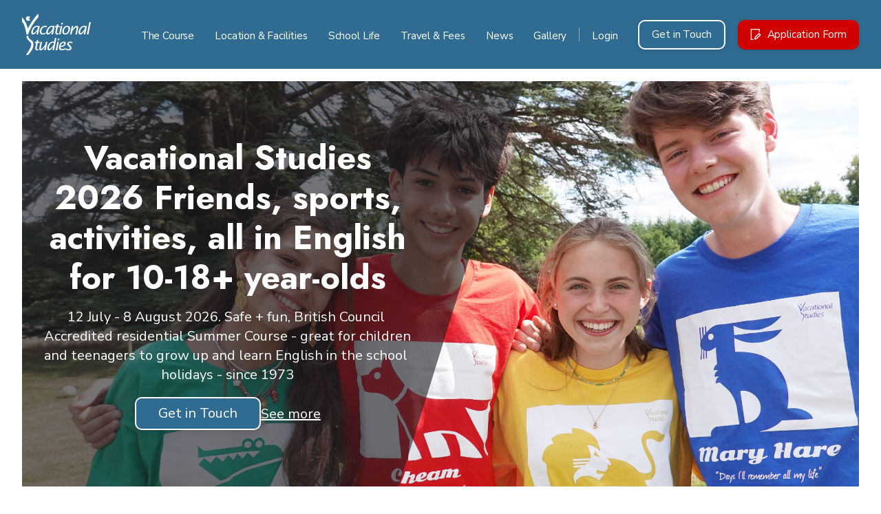

--- FILE ---
content_type: text/html; charset=UTF-8
request_url: https://www.vacstuds.com/
body_size: 42625
content:
<!DOCTYPE html><html><head><meta charSet="utf-8"/><meta http-equiv="x-ua-compatible" content="ie=edge"/><meta name="viewport" content="width=device-width, initial-scale=1, shrink-to-fit=no"/><meta name="generator" content="Gatsby 4.25.9"/><meta data-react-helmet="true" name="description" content="Vacational Studies 2026.  Safe + fun, British Council Accredited residential Summer Course in the UK - great for children and teenagers to grow up and learn English in the holidays - since 1973
12 July - 8 August 2026"/><meta data-react-helmet="true" name="image" content="/uploads/default-image.jpeg"/><meta data-react-helmet="true" property="og:url" content="/"/><meta data-react-helmet="true" property="og:title" content="Vacational Studies | English Language Summer School"/><meta data-react-helmet="true" property="og:description" content="Vacational Studies 2026.  Safe + fun, British Council Accredited residential Summer Course in the UK - great for children and teenagers to grow up and learn English in the holidays - since 1973
12 July - 8 August 2026"/><meta data-react-helmet="true" property="og:image" content="/uploads/default-image.jpeg"/><meta data-react-helmet="true" name="twitter:card" content="summary_large_image"/><meta data-react-helmet="true" name="twitter:creator" content="@you"/><meta data-react-helmet="true" name="twitter:title" content="Vacational Studies | English Language Summer School"/><meta data-react-helmet="true" name="twitter:description" content="Vacational Studies 2026.  Safe + fun, British Council Accredited residential Summer Course in the UK - great for children and teenagers to grow up and learn English in the holidays - since 1973
12 July - 8 August 2026"/><meta data-react-helmet="true" name="twitter:image" content="/uploads/default-image.jpeg"/><meta name="theme-color" content="#24506b"/><style data-href="/styles.8f4ce519b06eb7a1810f.css" data-identity="gatsby-global-css">@import url(https://fonts.googleapis.com/css2?family=Jost:wght@400;700&family=Nunito+Sans:wght@400;700&display=swap);
/*! purgecss end ignore */.container{margin-left:auto;margin-right:auto;width:calc(100% - var(--component-padding)*2)}.flex,.grid,.inline-flex,[class*=" flex@"],[class*=" inline-flex@"],[class^=flex\@],[class^=inline-flex\@]{--gap:0px;--gap-x:var(--gap);--gap-y:var(--gap);gap:var(--gap-y) var(--gap-x)}.flex>*,.grid>*,.inline-flex>*,[class*=" flex@"]>*,[class*=" inline-flex@"]>*,[class^=flex\@]>*,[class^=inline-flex\@]>*{--sub-gap:0px;--sub-gap-x:var(--sub-gap);--sub-gap-y:var(--sub-gap)}.grid{--grid-columns:12;display:flex;flex-wrap:wrap}.grid>*{flex-basis:100%;max-width:100%;min-width:0}@media not all and (min-resolution:0.001dpcm){@supports not (translate:none){.flex[class*=gap-],.grid,.inline-flex[class*=gap-]{gap:0;margin-bottom:calc(var(--gap-y)*-1);margin-left:calc(var(--gap-x)*-1)}.flex[class*=gap-]>*,.grid>*,.inline-flex[class*=gap-]>*{margin-bottom:var(--sub-gap-y)}.grid{--offset:var(--gap-x);--gap-modifier:0;--offset-modifier:1}.grid>*{margin-left:var(--offset)}.flex[class*=gap-]>*,.inline-flex[class*=gap-]>*{margin-left:var(--sub-gap-x)}}}.gap-xxxxs{--gap-x:var(--space-xxxxs);--gap-y:var(--space-xxxxs)}.gap-xxxxs>*{--sub-gap-x:var(--space-xxxxs);--sub-gap-y:var(--space-xxxxs)}.gap-xxxs{--gap-x:var(--space-xxxs);--gap-y:var(--space-xxxs)}.gap-xxxs>*{--sub-gap-x:var(--space-xxxs);--sub-gap-y:var(--space-xxxs)}.gap-xxs{--gap-x:var(--space-xxs);--gap-y:var(--space-xxs)}.gap-xxs>*{--sub-gap-x:var(--space-xxs);--sub-gap-y:var(--space-xxs)}.gap-xs{--gap-x:var(--space-xs);--gap-y:var(--space-xs)}.gap-xs>*{--sub-gap-x:var(--space-xs);--sub-gap-y:var(--space-xs)}.gap-sm{--gap-x:var(--space-sm);--gap-y:var(--space-sm)}.gap-sm>*{--sub-gap-x:var(--space-sm);--sub-gap-y:var(--space-sm)}.gap-md{--gap-x:var(--space-md);--gap-y:var(--space-md)}.gap-md>*{--sub-gap-x:var(--space-md);--sub-gap-y:var(--space-md)}.gap-lg{--gap-x:var(--space-lg);--gap-y:var(--space-lg)}.gap-lg>*{--sub-gap-x:var(--space-lg);--sub-gap-y:var(--space-lg)}.gap-xl{--gap-x:var(--space-xl);--gap-y:var(--space-xl)}.gap-xl>*{--sub-gap-x:var(--space-xl);--sub-gap-y:var(--space-xl)}.gap-xxl{--gap-x:var(--space-xxl);--gap-y:var(--space-xxl)}.gap-xxl>*{--sub-gap-x:var(--space-xxl);--sub-gap-y:var(--space-xxl)}.gap-xxxl{--gap-x:var(--space-xxxl);--gap-y:var(--space-xxxl)}.gap-xxxl>*{--sub-gap-x:var(--space-xxxl);--sub-gap-y:var(--space-xxxl)}.gap-xxxxl{--gap-x:var(--space-xxxxl);--gap-y:var(--space-xxxxl)}.gap-xxxxl>*{--sub-gap-x:var(--space-xxxxl);--sub-gap-y:var(--space-xxxxl)}.gap-0{--gap-x:0px;--gap-y:0px}.gap-0>*{--sub-gap-x:0px;--sub-gap-y:0px}.gap-x-xxxxs{--gap-x:var(--space-xxxxs)}.gap-x-xxxxs>*{--sub-gap-x:var(--space-xxxxs)}.gap-x-xxxs{--gap-x:var(--space-xxxs)}.gap-x-xxxs>*{--sub-gap-x:var(--space-xxxs)}.gap-x-xxs{--gap-x:var(--space-xxs)}.gap-x-xxs>*{--sub-gap-x:var(--space-xxs)}.gap-x-xs{--gap-x:var(--space-xs)}.gap-x-xs>*{--sub-gap-x:var(--space-xs)}.gap-x-sm{--gap-x:var(--space-sm)}.gap-x-sm>*{--sub-gap-x:var(--space-sm)}.gap-x-md{--gap-x:var(--space-md)}.gap-x-md>*{--sub-gap-x:var(--space-md)}.gap-x-lg{--gap-x:var(--space-lg)}.gap-x-lg>*{--sub-gap-x:var(--space-lg)}.gap-x-xl{--gap-x:var(--space-xl)}.gap-x-xl>*{--sub-gap-x:var(--space-xl)}.gap-x-xxl{--gap-x:var(--space-xxl)}.gap-x-xxl>*{--sub-gap-x:var(--space-xxl)}.gap-x-xxxl{--gap-x:var(--space-xxxl)}.gap-x-xxxl>*{--sub-gap-x:var(--space-xxxl)}.gap-x-xxxxl{--gap-x:var(--space-xxxxl)}.gap-x-xxxxl>*{--sub-gap-x:var(--space-xxxxl)}.gap-x-0{--gap-x:0px}.gap-x-0>*{--sub-gap-x:0px}.gap-y-xxxxs{--gap-y:var(--space-xxxxs)}.gap-y-xxxxs>*{--sub-gap-y:var(--space-xxxxs)}.gap-y-xxxs{--gap-y:var(--space-xxxs)}.gap-y-xxxs>*{--sub-gap-y:var(--space-xxxs)}.gap-y-xxs{--gap-y:var(--space-xxs)}.gap-y-xxs>*{--sub-gap-y:var(--space-xxs)}.gap-y-xs{--gap-y:var(--space-xs)}.gap-y-xs>*{--sub-gap-y:var(--space-xs)}.gap-y-sm{--gap-y:var(--space-sm)}.gap-y-sm>*{--sub-gap-y:var(--space-sm)}.gap-y-md{--gap-y:var(--space-md)}.gap-y-md>*{--sub-gap-y:var(--space-md)}.gap-y-lg{--gap-y:var(--space-lg)}.gap-y-lg>*{--sub-gap-y:var(--space-lg)}.gap-y-xl{--gap-y:var(--space-xl)}.gap-y-xl>*{--sub-gap-y:var(--space-xl)}.gap-y-xxl{--gap-y:var(--space-xxl)}.gap-y-xxl>*{--sub-gap-y:var(--space-xxl)}.gap-y-xxxl{--gap-y:var(--space-xxxl)}.gap-y-xxxl>*{--sub-gap-y:var(--space-xxxl)}.gap-y-xxxxl{--gap-y:var(--space-xxxxl)}.gap-y-xxxxl>*{--sub-gap-y:var(--space-xxxxl)}.gap-y-0{--gap-y:0px}.gap-y-0>*{--sub-gap-y:0px}.grid-col-1{--grid-columns:1}.col-1{--span:1}.grid-col-2{--grid-columns:2}.col-2{--span:2}.grid-col-3{--grid-columns:3}.col-3{--span:3}.grid-col-4{--grid-columns:4}.col-4{--span:4}.grid-col-5{--grid-columns:5}.col-5{--span:5}.grid-col-6{--grid-columns:6}.col-6{--span:6}.grid-col-7{--grid-columns:7}.col-7{--span:7}.grid-col-8{--grid-columns:8}.col-8{--span:8}.grid-col-9{--grid-columns:9}.col-9{--span:9}.grid-col-10{--grid-columns:10}.col-10{--span:10}.grid-col-11{--grid-columns:11}.col-11{--span:11}.grid-col-12{--grid-columns:12}.col-12{--span:12}.col-1,.col-10,.col-11,.col-12,.col-2,.col-3,.col-4,.col-5,.col-6,.col-7,.col-8,.col-9{flex-basis:calc((100% - (var(--grid-columns) - var(--gap-modifier, 1))*var(--sub-gap-x))*var(--span)/var(--grid-columns) + (var(--span) - 1)*var(--sub-gap-x));max-width:calc((100% - (var(--grid-columns) - var(--gap-modifier, 1))*var(--sub-gap-x))*var(--span)/var(--grid-columns) + (var(--span) - 1)*var(--sub-gap-x))}.col{flex-basis:0;flex-grow:1;max-width:100%}.col-content{flex-basis:auto;flex-grow:0;max-width:none}.offset-1{--offset:1}.offset-2{--offset:2}.offset-3{--offset:3}.offset-4{--offset:4}.offset-5{--offset:5}.offset-6{--offset:6}.offset-7{--offset:7}.offset-8{--offset:8}.offset-9{--offset:9}.offset-10{--offset:10}.offset-11{--offset:11}.offset-1,.offset-10,.offset-11,.offset-2,.offset-3,.offset-4,.offset-5,.offset-6,.offset-7,.offset-8,.offset-9{margin-left:calc((100% - (var(--grid-columns) - var(--gap-modifier, 1))*var(--sub-gap-x))*var(--offset)/var(--grid-columns) + (var(--offset) + var(--offset-modifier, 0))*var(--sub-gap-x))}@media(min-width:32rem){.gap-xxxxs\@xs{--gap-x:var(--space-xxxxs);--gap-y:var(--space-xxxxs)}.gap-xxxxs\@xs>*{--sub-gap-x:var(--space-xxxxs);--sub-gap-y:var(--space-xxxxs)}.gap-xxxs\@xs{--gap-x:var(--space-xxxs);--gap-y:var(--space-xxxs)}.gap-xxxs\@xs>*{--sub-gap-x:var(--space-xxxs);--sub-gap-y:var(--space-xxxs)}.gap-xxs\@xs{--gap-x:var(--space-xxs);--gap-y:var(--space-xxs)}.gap-xxs\@xs>*{--sub-gap-x:var(--space-xxs);--sub-gap-y:var(--space-xxs)}.gap-xs\@xs{--gap-x:var(--space-xs);--gap-y:var(--space-xs)}.gap-xs\@xs>*{--sub-gap-x:var(--space-xs);--sub-gap-y:var(--space-xs)}.gap-sm\@xs{--gap-x:var(--space-sm);--gap-y:var(--space-sm)}.gap-sm\@xs>*{--sub-gap-x:var(--space-sm);--sub-gap-y:var(--space-sm)}.gap-md\@xs{--gap-x:var(--space-md);--gap-y:var(--space-md)}.gap-md\@xs>*{--sub-gap-x:var(--space-md);--sub-gap-y:var(--space-md)}.gap-lg\@xs{--gap-x:var(--space-lg);--gap-y:var(--space-lg)}.gap-lg\@xs>*{--sub-gap-x:var(--space-lg);--sub-gap-y:var(--space-lg)}.gap-xl\@xs{--gap-x:var(--space-xl);--gap-y:var(--space-xl)}.gap-xl\@xs>*{--sub-gap-x:var(--space-xl);--sub-gap-y:var(--space-xl)}.gap-xxl\@xs{--gap-x:var(--space-xxl);--gap-y:var(--space-xxl)}.gap-xxl\@xs>*{--sub-gap-x:var(--space-xxl);--sub-gap-y:var(--space-xxl)}.gap-xxxl\@xs{--gap-x:var(--space-xxxl);--gap-y:var(--space-xxxl)}.gap-xxxl\@xs>*{--sub-gap-x:var(--space-xxxl);--sub-gap-y:var(--space-xxxl)}.gap-xxxxl\@xs{--gap-x:var(--space-xxxxl);--gap-y:var(--space-xxxxl)}.gap-xxxxl\@xs>*{--sub-gap-x:var(--space-xxxxl);--sub-gap-y:var(--space-xxxxl)}.gap-0\@xs{--gap-x:0px;--gap-y:0px}.gap-0\@xs>*{--sub-gap-x:0px;--sub-gap-y:0px}.gap-x-xxxxs\@xs{--gap-x:var(--space-xxxxs)}.gap-x-xxxxs\@xs>*{--sub-gap-x:var(--space-xxxxs)}.gap-x-xxxs\@xs{--gap-x:var(--space-xxxs)}.gap-x-xxxs\@xs>*{--sub-gap-x:var(--space-xxxs)}.gap-x-xxs\@xs{--gap-x:var(--space-xxs)}.gap-x-xxs\@xs>*{--sub-gap-x:var(--space-xxs)}.gap-x-xs\@xs{--gap-x:var(--space-xs)}.gap-x-xs\@xs>*{--sub-gap-x:var(--space-xs)}.gap-x-sm\@xs{--gap-x:var(--space-sm)}.gap-x-sm\@xs>*{--sub-gap-x:var(--space-sm)}.gap-x-md\@xs{--gap-x:var(--space-md)}.gap-x-md\@xs>*{--sub-gap-x:var(--space-md)}.gap-x-lg\@xs{--gap-x:var(--space-lg)}.gap-x-lg\@xs>*{--sub-gap-x:var(--space-lg)}.gap-x-xl\@xs{--gap-x:var(--space-xl)}.gap-x-xl\@xs>*{--sub-gap-x:var(--space-xl)}.gap-x-xxl\@xs{--gap-x:var(--space-xxl)}.gap-x-xxl\@xs>*{--sub-gap-x:var(--space-xxl)}.gap-x-xxxl\@xs{--gap-x:var(--space-xxxl)}.gap-x-xxxl\@xs>*{--sub-gap-x:var(--space-xxxl)}.gap-x-xxxxl\@xs{--gap-x:var(--space-xxxxl)}.gap-x-xxxxl\@xs>*{--sub-gap-x:var(--space-xxxxl)}.gap-x-0\@xs{--gap-x:0px}.gap-x-0\@xs>*{--sub-gap-x:0px}.gap-y-xxxxs\@xs{--gap-y:var(--space-xxxxs)}.gap-y-xxxxs\@xs>*{--sub-gap-y:var(--space-xxxxs)}.gap-y-xxxs\@xs{--gap-y:var(--space-xxxs)}.gap-y-xxxs\@xs>*{--sub-gap-y:var(--space-xxxs)}.gap-y-xxs\@xs{--gap-y:var(--space-xxs)}.gap-y-xxs\@xs>*{--sub-gap-y:var(--space-xxs)}.gap-y-xs\@xs{--gap-y:var(--space-xs)}.gap-y-xs\@xs>*{--sub-gap-y:var(--space-xs)}.gap-y-sm\@xs{--gap-y:var(--space-sm)}.gap-y-sm\@xs>*{--sub-gap-y:var(--space-sm)}.gap-y-md\@xs{--gap-y:var(--space-md)}.gap-y-md\@xs>*{--sub-gap-y:var(--space-md)}.gap-y-lg\@xs{--gap-y:var(--space-lg)}.gap-y-lg\@xs>*{--sub-gap-y:var(--space-lg)}.gap-y-xl\@xs{--gap-y:var(--space-xl)}.gap-y-xl\@xs>*{--sub-gap-y:var(--space-xl)}.gap-y-xxl\@xs{--gap-y:var(--space-xxl)}.gap-y-xxl\@xs>*{--sub-gap-y:var(--space-xxl)}.gap-y-xxxl\@xs{--gap-y:var(--space-xxxl)}.gap-y-xxxl\@xs>*{--sub-gap-y:var(--space-xxxl)}.gap-y-xxxxl\@xs{--gap-y:var(--space-xxxxl)}.gap-y-xxxxl\@xs>*{--sub-gap-y:var(--space-xxxxl)}.gap-y-0\@xs{--gap-y:0px}.gap-y-0\@xs>*{--sub-gap-y:0px}.grid-col-1\@xs{--grid-columns:1}.col-1\@xs{--span:1}.grid-col-2\@xs{--grid-columns:2}.col-2\@xs{--span:2}.grid-col-3\@xs{--grid-columns:3}.col-3\@xs{--span:3}.grid-col-4\@xs{--grid-columns:4}.col-4\@xs{--span:4}.grid-col-5\@xs{--grid-columns:5}.col-5\@xs{--span:5}.grid-col-6\@xs{--grid-columns:6}.col-6\@xs{--span:6}.grid-col-7\@xs{--grid-columns:7}.col-7\@xs{--span:7}.grid-col-8\@xs{--grid-columns:8}.col-8\@xs{--span:8}.grid-col-9\@xs{--grid-columns:9}.col-9\@xs{--span:9}.grid-col-10\@xs{--grid-columns:10}.col-10\@xs{--span:10}.grid-col-11\@xs{--grid-columns:11}.col-11\@xs{--span:11}.grid-col-12\@xs{--grid-columns:12}.col-12\@xs{--span:12}.col-10\@xs,.col-11\@xs,.col-12\@xs,.col-1\@xs,.col-2\@xs,.col-3\@xs,.col-4\@xs,.col-5\@xs,.col-6\@xs,.col-7\@xs,.col-8\@xs,.col-9\@xs{flex-basis:calc((100% - (var(--grid-columns) - var(--gap-modifier, 1))*var(--sub-gap-x))*var(--span)/var(--grid-columns) + (var(--span) - 1)*var(--sub-gap-x));max-width:calc((100% - (var(--grid-columns) - var(--gap-modifier, 1))*var(--sub-gap-x))*var(--span)/var(--grid-columns) + (var(--span) - 1)*var(--sub-gap-x))}.col\@xs{flex-basis:0;flex-grow:1;max-width:100%}.col-content\@xs{flex-basis:auto;flex-grow:0;max-width:none}.offset-1\@xs{--offset:1}.offset-2\@xs{--offset:2}.offset-3\@xs{--offset:3}.offset-4\@xs{--offset:4}.offset-5\@xs{--offset:5}.offset-6\@xs{--offset:6}.offset-7\@xs{--offset:7}.offset-8\@xs{--offset:8}.offset-9\@xs{--offset:9}.offset-10\@xs{--offset:10}.offset-11\@xs{--offset:11}.offset-10\@xs,.offset-11\@xs,.offset-1\@xs,.offset-2\@xs,.offset-3\@xs,.offset-4\@xs,.offset-5\@xs,.offset-6\@xs,.offset-7\@xs,.offset-8\@xs,.offset-9\@xs{margin-left:calc((100% - (var(--grid-columns) - var(--gap-modifier, 1))*var(--sub-gap-x))*var(--offset)/var(--grid-columns) + (var(--offset) + var(--offset-modifier, 0))*var(--sub-gap-x))}.offset-0\@xs{margin-left:0}@media not all and (min-resolution:0.001dpcm){@supports not (translate:none){.offset-0\@xs{margin-left:var(--gap-x)}}}}@media(min-width:48rem){.gap-xxxxs\@sm{--gap-x:var(--space-xxxxs);--gap-y:var(--space-xxxxs)}.gap-xxxxs\@sm>*{--sub-gap-x:var(--space-xxxxs);--sub-gap-y:var(--space-xxxxs)}.gap-xxxs\@sm{--gap-x:var(--space-xxxs);--gap-y:var(--space-xxxs)}.gap-xxxs\@sm>*{--sub-gap-x:var(--space-xxxs);--sub-gap-y:var(--space-xxxs)}.gap-xxs\@sm{--gap-x:var(--space-xxs);--gap-y:var(--space-xxs)}.gap-xxs\@sm>*{--sub-gap-x:var(--space-xxs);--sub-gap-y:var(--space-xxs)}.gap-xs\@sm{--gap-x:var(--space-xs);--gap-y:var(--space-xs)}.gap-xs\@sm>*{--sub-gap-x:var(--space-xs);--sub-gap-y:var(--space-xs)}.gap-sm\@sm{--gap-x:var(--space-sm);--gap-y:var(--space-sm)}.gap-sm\@sm>*{--sub-gap-x:var(--space-sm);--sub-gap-y:var(--space-sm)}.gap-md\@sm{--gap-x:var(--space-md);--gap-y:var(--space-md)}.gap-md\@sm>*{--sub-gap-x:var(--space-md);--sub-gap-y:var(--space-md)}.gap-lg\@sm{--gap-x:var(--space-lg);--gap-y:var(--space-lg)}.gap-lg\@sm>*{--sub-gap-x:var(--space-lg);--sub-gap-y:var(--space-lg)}.gap-xl\@sm{--gap-x:var(--space-xl);--gap-y:var(--space-xl)}.gap-xl\@sm>*{--sub-gap-x:var(--space-xl);--sub-gap-y:var(--space-xl)}.gap-xxl\@sm{--gap-x:var(--space-xxl);--gap-y:var(--space-xxl)}.gap-xxl\@sm>*{--sub-gap-x:var(--space-xxl);--sub-gap-y:var(--space-xxl)}.gap-xxxl\@sm{--gap-x:var(--space-xxxl);--gap-y:var(--space-xxxl)}.gap-xxxl\@sm>*{--sub-gap-x:var(--space-xxxl);--sub-gap-y:var(--space-xxxl)}.gap-xxxxl\@sm{--gap-x:var(--space-xxxxl);--gap-y:var(--space-xxxxl)}.gap-xxxxl\@sm>*{--sub-gap-x:var(--space-xxxxl);--sub-gap-y:var(--space-xxxxl)}.gap-0\@sm{--gap-x:0px;--gap-y:0px}.gap-0\@sm>*{--sub-gap-x:0px;--sub-gap-y:0px}.gap-x-xxxxs\@sm{--gap-x:var(--space-xxxxs)}.gap-x-xxxxs\@sm>*{--sub-gap-x:var(--space-xxxxs)}.gap-x-xxxs\@sm{--gap-x:var(--space-xxxs)}.gap-x-xxxs\@sm>*{--sub-gap-x:var(--space-xxxs)}.gap-x-xxs\@sm{--gap-x:var(--space-xxs)}.gap-x-xxs\@sm>*{--sub-gap-x:var(--space-xxs)}.gap-x-xs\@sm{--gap-x:var(--space-xs)}.gap-x-xs\@sm>*{--sub-gap-x:var(--space-xs)}.gap-x-sm\@sm{--gap-x:var(--space-sm)}.gap-x-sm\@sm>*{--sub-gap-x:var(--space-sm)}.gap-x-md\@sm{--gap-x:var(--space-md)}.gap-x-md\@sm>*{--sub-gap-x:var(--space-md)}.gap-x-lg\@sm{--gap-x:var(--space-lg)}.gap-x-lg\@sm>*{--sub-gap-x:var(--space-lg)}.gap-x-xl\@sm{--gap-x:var(--space-xl)}.gap-x-xl\@sm>*{--sub-gap-x:var(--space-xl)}.gap-x-xxl\@sm{--gap-x:var(--space-xxl)}.gap-x-xxl\@sm>*{--sub-gap-x:var(--space-xxl)}.gap-x-xxxl\@sm{--gap-x:var(--space-xxxl)}.gap-x-xxxl\@sm>*{--sub-gap-x:var(--space-xxxl)}.gap-x-xxxxl\@sm{--gap-x:var(--space-xxxxl)}.gap-x-xxxxl\@sm>*{--sub-gap-x:var(--space-xxxxl)}.gap-x-0\@sm{--gap-x:0px}.gap-x-0\@sm>*{--sub-gap-x:0px}.gap-y-xxxxs\@sm{--gap-y:var(--space-xxxxs)}.gap-y-xxxxs\@sm>*{--sub-gap-y:var(--space-xxxxs)}.gap-y-xxxs\@sm{--gap-y:var(--space-xxxs)}.gap-y-xxxs\@sm>*{--sub-gap-y:var(--space-xxxs)}.gap-y-xxs\@sm{--gap-y:var(--space-xxs)}.gap-y-xxs\@sm>*{--sub-gap-y:var(--space-xxs)}.gap-y-xs\@sm{--gap-y:var(--space-xs)}.gap-y-xs\@sm>*{--sub-gap-y:var(--space-xs)}.gap-y-sm\@sm{--gap-y:var(--space-sm)}.gap-y-sm\@sm>*{--sub-gap-y:var(--space-sm)}.gap-y-md\@sm{--gap-y:var(--space-md)}.gap-y-md\@sm>*{--sub-gap-y:var(--space-md)}.gap-y-lg\@sm{--gap-y:var(--space-lg)}.gap-y-lg\@sm>*{--sub-gap-y:var(--space-lg)}.gap-y-xl\@sm{--gap-y:var(--space-xl)}.gap-y-xl\@sm>*{--sub-gap-y:var(--space-xl)}.gap-y-xxl\@sm{--gap-y:var(--space-xxl)}.gap-y-xxl\@sm>*{--sub-gap-y:var(--space-xxl)}.gap-y-xxxl\@sm{--gap-y:var(--space-xxxl)}.gap-y-xxxl\@sm>*{--sub-gap-y:var(--space-xxxl)}.gap-y-xxxxl\@sm{--gap-y:var(--space-xxxxl)}.gap-y-xxxxl\@sm>*{--sub-gap-y:var(--space-xxxxl)}.gap-y-0\@sm{--gap-y:0px}.gap-y-0\@sm>*{--sub-gap-y:0px}.grid-col-1\@sm{--grid-columns:1}.col-1\@sm{--span:1}.grid-col-2\@sm{--grid-columns:2}.col-2\@sm{--span:2}.grid-col-3\@sm{--grid-columns:3}.col-3\@sm{--span:3}.grid-col-4\@sm{--grid-columns:4}.col-4\@sm{--span:4}.grid-col-5\@sm{--grid-columns:5}.col-5\@sm{--span:5}.grid-col-6\@sm{--grid-columns:6}.col-6\@sm{--span:6}.grid-col-7\@sm{--grid-columns:7}.col-7\@sm{--span:7}.grid-col-8\@sm{--grid-columns:8}.col-8\@sm{--span:8}.grid-col-9\@sm{--grid-columns:9}.col-9\@sm{--span:9}.grid-col-10\@sm{--grid-columns:10}.col-10\@sm{--span:10}.grid-col-11\@sm{--grid-columns:11}.col-11\@sm{--span:11}.grid-col-12\@sm{--grid-columns:12}.col-12\@sm{--span:12}.col-10\@sm,.col-11\@sm,.col-12\@sm,.col-1\@sm,.col-2\@sm,.col-3\@sm,.col-4\@sm,.col-5\@sm,.col-6\@sm,.col-7\@sm,.col-8\@sm,.col-9\@sm{flex-basis:calc((100% - (var(--grid-columns) - var(--gap-modifier, 1))*var(--sub-gap-x))*var(--span)/var(--grid-columns) + (var(--span) - 1)*var(--sub-gap-x));max-width:calc((100% - (var(--grid-columns) - var(--gap-modifier, 1))*var(--sub-gap-x))*var(--span)/var(--grid-columns) + (var(--span) - 1)*var(--sub-gap-x))}.col\@sm{flex-basis:0;flex-grow:1;max-width:100%}.col-content\@sm{flex-basis:auto;flex-grow:0;max-width:none}.offset-1\@sm{--offset:1}.offset-2\@sm{--offset:2}.offset-3\@sm{--offset:3}.offset-4\@sm{--offset:4}.offset-5\@sm{--offset:5}.offset-6\@sm{--offset:6}.offset-7\@sm{--offset:7}.offset-8\@sm{--offset:8}.offset-9\@sm{--offset:9}.offset-10\@sm{--offset:10}.offset-11\@sm{--offset:11}.offset-10\@sm,.offset-11\@sm,.offset-1\@sm,.offset-2\@sm,.offset-3\@sm,.offset-4\@sm,.offset-5\@sm,.offset-6\@sm,.offset-7\@sm,.offset-8\@sm,.offset-9\@sm{margin-left:calc((100% - (var(--grid-columns) - var(--gap-modifier, 1))*var(--sub-gap-x))*var(--offset)/var(--grid-columns) + (var(--offset) + var(--offset-modifier, 0))*var(--sub-gap-x))}.offset-0\@sm{margin-left:0}@media not all and (min-resolution:0.001dpcm){@supports not (translate:none){.offset-0\@sm{margin-left:var(--gap-x)}}}}@media(min-width:64rem){.gap-xxxxs\@md{--gap-x:var(--space-xxxxs);--gap-y:var(--space-xxxxs)}.gap-xxxxs\@md>*{--sub-gap-x:var(--space-xxxxs);--sub-gap-y:var(--space-xxxxs)}.gap-xxxs\@md{--gap-x:var(--space-xxxs);--gap-y:var(--space-xxxs)}.gap-xxxs\@md>*{--sub-gap-x:var(--space-xxxs);--sub-gap-y:var(--space-xxxs)}.gap-xxs\@md{--gap-x:var(--space-xxs);--gap-y:var(--space-xxs)}.gap-xxs\@md>*{--sub-gap-x:var(--space-xxs);--sub-gap-y:var(--space-xxs)}.gap-xs\@md{--gap-x:var(--space-xs);--gap-y:var(--space-xs)}.gap-xs\@md>*{--sub-gap-x:var(--space-xs);--sub-gap-y:var(--space-xs)}.gap-sm\@md{--gap-x:var(--space-sm);--gap-y:var(--space-sm)}.gap-sm\@md>*{--sub-gap-x:var(--space-sm);--sub-gap-y:var(--space-sm)}.gap-md\@md{--gap-x:var(--space-md);--gap-y:var(--space-md)}.gap-md\@md>*{--sub-gap-x:var(--space-md);--sub-gap-y:var(--space-md)}.gap-lg\@md{--gap-x:var(--space-lg);--gap-y:var(--space-lg)}.gap-lg\@md>*{--sub-gap-x:var(--space-lg);--sub-gap-y:var(--space-lg)}.gap-xl\@md{--gap-x:var(--space-xl);--gap-y:var(--space-xl)}.gap-xl\@md>*{--sub-gap-x:var(--space-xl);--sub-gap-y:var(--space-xl)}.gap-xxl\@md{--gap-x:var(--space-xxl);--gap-y:var(--space-xxl)}.gap-xxl\@md>*{--sub-gap-x:var(--space-xxl);--sub-gap-y:var(--space-xxl)}.gap-xxxl\@md{--gap-x:var(--space-xxxl);--gap-y:var(--space-xxxl)}.gap-xxxl\@md>*{--sub-gap-x:var(--space-xxxl);--sub-gap-y:var(--space-xxxl)}.gap-xxxxl\@md{--gap-x:var(--space-xxxxl);--gap-y:var(--space-xxxxl)}.gap-xxxxl\@md>*{--sub-gap-x:var(--space-xxxxl);--sub-gap-y:var(--space-xxxxl)}.gap-0\@md{--gap-x:0px;--gap-y:0px}.gap-0\@md>*{--sub-gap-x:0px;--sub-gap-y:0px}.gap-x-xxxxs\@md{--gap-x:var(--space-xxxxs)}.gap-x-xxxxs\@md>*{--sub-gap-x:var(--space-xxxxs)}.gap-x-xxxs\@md{--gap-x:var(--space-xxxs)}.gap-x-xxxs\@md>*{--sub-gap-x:var(--space-xxxs)}.gap-x-xxs\@md{--gap-x:var(--space-xxs)}.gap-x-xxs\@md>*{--sub-gap-x:var(--space-xxs)}.gap-x-xs\@md{--gap-x:var(--space-xs)}.gap-x-xs\@md>*{--sub-gap-x:var(--space-xs)}.gap-x-sm\@md{--gap-x:var(--space-sm)}.gap-x-sm\@md>*{--sub-gap-x:var(--space-sm)}.gap-x-md\@md{--gap-x:var(--space-md)}.gap-x-md\@md>*{--sub-gap-x:var(--space-md)}.gap-x-lg\@md{--gap-x:var(--space-lg)}.gap-x-lg\@md>*{--sub-gap-x:var(--space-lg)}.gap-x-xl\@md{--gap-x:var(--space-xl)}.gap-x-xl\@md>*{--sub-gap-x:var(--space-xl)}.gap-x-xxl\@md{--gap-x:var(--space-xxl)}.gap-x-xxl\@md>*{--sub-gap-x:var(--space-xxl)}.gap-x-xxxl\@md{--gap-x:var(--space-xxxl)}.gap-x-xxxl\@md>*{--sub-gap-x:var(--space-xxxl)}.gap-x-xxxxl\@md{--gap-x:var(--space-xxxxl)}.gap-x-xxxxl\@md>*{--sub-gap-x:var(--space-xxxxl)}.gap-x-0\@md{--gap-x:0px}.gap-x-0\@md>*{--sub-gap-x:0px}.gap-y-xxxxs\@md{--gap-y:var(--space-xxxxs)}.gap-y-xxxxs\@md>*{--sub-gap-y:var(--space-xxxxs)}.gap-y-xxxs\@md{--gap-y:var(--space-xxxs)}.gap-y-xxxs\@md>*{--sub-gap-y:var(--space-xxxs)}.gap-y-xxs\@md{--gap-y:var(--space-xxs)}.gap-y-xxs\@md>*{--sub-gap-y:var(--space-xxs)}.gap-y-xs\@md{--gap-y:var(--space-xs)}.gap-y-xs\@md>*{--sub-gap-y:var(--space-xs)}.gap-y-sm\@md{--gap-y:var(--space-sm)}.gap-y-sm\@md>*{--sub-gap-y:var(--space-sm)}.gap-y-md\@md{--gap-y:var(--space-md)}.gap-y-md\@md>*{--sub-gap-y:var(--space-md)}.gap-y-lg\@md{--gap-y:var(--space-lg)}.gap-y-lg\@md>*{--sub-gap-y:var(--space-lg)}.gap-y-xl\@md{--gap-y:var(--space-xl)}.gap-y-xl\@md>*{--sub-gap-y:var(--space-xl)}.gap-y-xxl\@md{--gap-y:var(--space-xxl)}.gap-y-xxl\@md>*{--sub-gap-y:var(--space-xxl)}.gap-y-xxxl\@md{--gap-y:var(--space-xxxl)}.gap-y-xxxl\@md>*{--sub-gap-y:var(--space-xxxl)}.gap-y-xxxxl\@md{--gap-y:var(--space-xxxxl)}.gap-y-xxxxl\@md>*{--sub-gap-y:var(--space-xxxxl)}.gap-y-0\@md{--gap-y:0px}.gap-y-0\@md>*{--sub-gap-y:0px}.grid-col-1\@md{--grid-columns:1}.col-1\@md{--span:1}.grid-col-2\@md{--grid-columns:2}.col-2\@md{--span:2}.grid-col-3\@md{--grid-columns:3}.col-3\@md{--span:3}.grid-col-4\@md{--grid-columns:4}.col-4\@md{--span:4}.grid-col-5\@md{--grid-columns:5}.col-5\@md{--span:5}.grid-col-6\@md{--grid-columns:6}.col-6\@md{--span:6}.grid-col-7\@md{--grid-columns:7}.col-7\@md{--span:7}.grid-col-8\@md{--grid-columns:8}.col-8\@md{--span:8}.grid-col-9\@md{--grid-columns:9}.col-9\@md{--span:9}.grid-col-10\@md{--grid-columns:10}.col-10\@md{--span:10}.grid-col-11\@md{--grid-columns:11}.col-11\@md{--span:11}.grid-col-12\@md{--grid-columns:12}.col-12\@md{--span:12}.col-10\@md,.col-11\@md,.col-12\@md,.col-1\@md,.col-2\@md,.col-3\@md,.col-4\@md,.col-5\@md,.col-6\@md,.col-7\@md,.col-8\@md,.col-9\@md{flex-basis:calc((100% - (var(--grid-columns) - var(--gap-modifier, 1))*var(--sub-gap-x))*var(--span)/var(--grid-columns) + (var(--span) - 1)*var(--sub-gap-x));max-width:calc((100% - (var(--grid-columns) - var(--gap-modifier, 1))*var(--sub-gap-x))*var(--span)/var(--grid-columns) + (var(--span) - 1)*var(--sub-gap-x))}.col\@md{flex-basis:0;flex-grow:1;max-width:100%}.col-content\@md{flex-basis:auto;flex-grow:0;max-width:none}.offset-1\@md{--offset:1}.offset-2\@md{--offset:2}.offset-3\@md{--offset:3}.offset-4\@md{--offset:4}.offset-5\@md{--offset:5}.offset-6\@md{--offset:6}.offset-7\@md{--offset:7}.offset-8\@md{--offset:8}.offset-9\@md{--offset:9}.offset-10\@md{--offset:10}.offset-11\@md{--offset:11}.offset-10\@md,.offset-11\@md,.offset-1\@md,.offset-2\@md,.offset-3\@md,.offset-4\@md,.offset-5\@md,.offset-6\@md,.offset-7\@md,.offset-8\@md,.offset-9\@md{margin-left:calc((100% - (var(--grid-columns) - var(--gap-modifier, 1))*var(--sub-gap-x))*var(--offset)/var(--grid-columns) + (var(--offset) + var(--offset-modifier, 0))*var(--sub-gap-x))}.offset-0\@md{margin-left:0}@media not all and (min-resolution:0.001dpcm){@supports not (translate:none){.offset-0\@md{margin-left:var(--gap-x)}}}}@media(min-width:80rem){.gap-xxxxs\@lg{--gap-x:var(--space-xxxxs);--gap-y:var(--space-xxxxs)}.gap-xxxxs\@lg>*{--sub-gap-x:var(--space-xxxxs);--sub-gap-y:var(--space-xxxxs)}.gap-xxxs\@lg{--gap-x:var(--space-xxxs);--gap-y:var(--space-xxxs)}.gap-xxxs\@lg>*{--sub-gap-x:var(--space-xxxs);--sub-gap-y:var(--space-xxxs)}.gap-xxs\@lg{--gap-x:var(--space-xxs);--gap-y:var(--space-xxs)}.gap-xxs\@lg>*{--sub-gap-x:var(--space-xxs);--sub-gap-y:var(--space-xxs)}.gap-xs\@lg{--gap-x:var(--space-xs);--gap-y:var(--space-xs)}.gap-xs\@lg>*{--sub-gap-x:var(--space-xs);--sub-gap-y:var(--space-xs)}.gap-sm\@lg{--gap-x:var(--space-sm);--gap-y:var(--space-sm)}.gap-sm\@lg>*{--sub-gap-x:var(--space-sm);--sub-gap-y:var(--space-sm)}.gap-md\@lg{--gap-x:var(--space-md);--gap-y:var(--space-md)}.gap-md\@lg>*{--sub-gap-x:var(--space-md);--sub-gap-y:var(--space-md)}.gap-lg\@lg{--gap-x:var(--space-lg);--gap-y:var(--space-lg)}.gap-lg\@lg>*{--sub-gap-x:var(--space-lg);--sub-gap-y:var(--space-lg)}.gap-xl\@lg{--gap-x:var(--space-xl);--gap-y:var(--space-xl)}.gap-xl\@lg>*{--sub-gap-x:var(--space-xl);--sub-gap-y:var(--space-xl)}.gap-xxl\@lg{--gap-x:var(--space-xxl);--gap-y:var(--space-xxl)}.gap-xxl\@lg>*{--sub-gap-x:var(--space-xxl);--sub-gap-y:var(--space-xxl)}.gap-xxxl\@lg{--gap-x:var(--space-xxxl);--gap-y:var(--space-xxxl)}.gap-xxxl\@lg>*{--sub-gap-x:var(--space-xxxl);--sub-gap-y:var(--space-xxxl)}.gap-xxxxl\@lg{--gap-x:var(--space-xxxxl);--gap-y:var(--space-xxxxl)}.gap-xxxxl\@lg>*{--sub-gap-x:var(--space-xxxxl);--sub-gap-y:var(--space-xxxxl)}.gap-0\@lg{--gap-x:0px;--gap-y:0px}.gap-0\@lg>*{--sub-gap-x:0px;--sub-gap-y:0px}.gap-x-xxxxs\@lg{--gap-x:var(--space-xxxxs)}.gap-x-xxxxs\@lg>*{--sub-gap-x:var(--space-xxxxs)}.gap-x-xxxs\@lg{--gap-x:var(--space-xxxs)}.gap-x-xxxs\@lg>*{--sub-gap-x:var(--space-xxxs)}.gap-x-xxs\@lg{--gap-x:var(--space-xxs)}.gap-x-xxs\@lg>*{--sub-gap-x:var(--space-xxs)}.gap-x-xs\@lg{--gap-x:var(--space-xs)}.gap-x-xs\@lg>*{--sub-gap-x:var(--space-xs)}.gap-x-sm\@lg{--gap-x:var(--space-sm)}.gap-x-sm\@lg>*{--sub-gap-x:var(--space-sm)}.gap-x-md\@lg{--gap-x:var(--space-md)}.gap-x-md\@lg>*{--sub-gap-x:var(--space-md)}.gap-x-lg\@lg{--gap-x:var(--space-lg)}.gap-x-lg\@lg>*{--sub-gap-x:var(--space-lg)}.gap-x-xl\@lg{--gap-x:var(--space-xl)}.gap-x-xl\@lg>*{--sub-gap-x:var(--space-xl)}.gap-x-xxl\@lg{--gap-x:var(--space-xxl)}.gap-x-xxl\@lg>*{--sub-gap-x:var(--space-xxl)}.gap-x-xxxl\@lg{--gap-x:var(--space-xxxl)}.gap-x-xxxl\@lg>*{--sub-gap-x:var(--space-xxxl)}.gap-x-xxxxl\@lg{--gap-x:var(--space-xxxxl)}.gap-x-xxxxl\@lg>*{--sub-gap-x:var(--space-xxxxl)}.gap-x-0\@lg{--gap-x:0px}.gap-x-0\@lg>*{--sub-gap-x:0px}.gap-y-xxxxs\@lg{--gap-y:var(--space-xxxxs)}.gap-y-xxxxs\@lg>*{--sub-gap-y:var(--space-xxxxs)}.gap-y-xxxs\@lg{--gap-y:var(--space-xxxs)}.gap-y-xxxs\@lg>*{--sub-gap-y:var(--space-xxxs)}.gap-y-xxs\@lg{--gap-y:var(--space-xxs)}.gap-y-xxs\@lg>*{--sub-gap-y:var(--space-xxs)}.gap-y-xs\@lg{--gap-y:var(--space-xs)}.gap-y-xs\@lg>*{--sub-gap-y:var(--space-xs)}.gap-y-sm\@lg{--gap-y:var(--space-sm)}.gap-y-sm\@lg>*{--sub-gap-y:var(--space-sm)}.gap-y-md\@lg{--gap-y:var(--space-md)}.gap-y-md\@lg>*{--sub-gap-y:var(--space-md)}.gap-y-lg\@lg{--gap-y:var(--space-lg)}.gap-y-lg\@lg>*{--sub-gap-y:var(--space-lg)}.gap-y-xl\@lg{--gap-y:var(--space-xl)}.gap-y-xl\@lg>*{--sub-gap-y:var(--space-xl)}.gap-y-xxl\@lg{--gap-y:var(--space-xxl)}.gap-y-xxl\@lg>*{--sub-gap-y:var(--space-xxl)}.gap-y-xxxl\@lg{--gap-y:var(--space-xxxl)}.gap-y-xxxl\@lg>*{--sub-gap-y:var(--space-xxxl)}.gap-y-xxxxl\@lg{--gap-y:var(--space-xxxxl)}.gap-y-xxxxl\@lg>*{--sub-gap-y:var(--space-xxxxl)}.gap-y-0\@lg{--gap-y:0px}.gap-y-0\@lg>*{--sub-gap-y:0px}.grid-col-1\@lg{--grid-columns:1}.col-1\@lg{--span:1}.grid-col-2\@lg{--grid-columns:2}.col-2\@lg{--span:2}.grid-col-3\@lg{--grid-columns:3}.col-3\@lg{--span:3}.grid-col-4\@lg{--grid-columns:4}.col-4\@lg{--span:4}.grid-col-5\@lg{--grid-columns:5}.col-5\@lg{--span:5}.grid-col-6\@lg{--grid-columns:6}.col-6\@lg{--span:6}.grid-col-7\@lg{--grid-columns:7}.col-7\@lg{--span:7}.grid-col-8\@lg{--grid-columns:8}.col-8\@lg{--span:8}.grid-col-9\@lg{--grid-columns:9}.col-9\@lg{--span:9}.grid-col-10\@lg{--grid-columns:10}.col-10\@lg{--span:10}.grid-col-11\@lg{--grid-columns:11}.col-11\@lg{--span:11}.grid-col-12\@lg{--grid-columns:12}.col-12\@lg{--span:12}.col-10\@lg,.col-11\@lg,.col-12\@lg,.col-1\@lg,.col-2\@lg,.col-3\@lg,.col-4\@lg,.col-5\@lg,.col-6\@lg,.col-7\@lg,.col-8\@lg,.col-9\@lg{flex-basis:calc((100% - (var(--grid-columns) - var(--gap-modifier, 1))*var(--sub-gap-x))*var(--span)/var(--grid-columns) + (var(--span) - 1)*var(--sub-gap-x));max-width:calc((100% - (var(--grid-columns) - var(--gap-modifier, 1))*var(--sub-gap-x))*var(--span)/var(--grid-columns) + (var(--span) - 1)*var(--sub-gap-x))}.col\@lg{flex-basis:0;flex-grow:1;max-width:100%}.col-content\@lg{flex-basis:auto;flex-grow:0;max-width:none}.offset-1\@lg{--offset:1}.offset-2\@lg{--offset:2}.offset-3\@lg{--offset:3}.offset-4\@lg{--offset:4}.offset-5\@lg{--offset:5}.offset-6\@lg{--offset:6}.offset-7\@lg{--offset:7}.offset-8\@lg{--offset:8}.offset-9\@lg{--offset:9}.offset-10\@lg{--offset:10}.offset-11\@lg{--offset:11}.offset-10\@lg,.offset-11\@lg,.offset-1\@lg,.offset-2\@lg,.offset-3\@lg,.offset-4\@lg,.offset-5\@lg,.offset-6\@lg,.offset-7\@lg,.offset-8\@lg,.offset-9\@lg{margin-left:calc((100% - (var(--grid-columns) - var(--gap-modifier, 1))*var(--sub-gap-x))*var(--offset)/var(--grid-columns) + (var(--offset) + var(--offset-modifier, 0))*var(--sub-gap-x))}.offset-0\@lg{margin-left:0}@media not all and (min-resolution:0.001dpcm){@supports not (translate:none){.offset-0\@lg{margin-left:var(--gap-x)}}}}@media(min-width:90rem){.gap-xxxxs\@xl{--gap-x:var(--space-xxxxs);--gap-y:var(--space-xxxxs)}.gap-xxxxs\@xl>*{--sub-gap-x:var(--space-xxxxs);--sub-gap-y:var(--space-xxxxs)}.gap-xxxs\@xl{--gap-x:var(--space-xxxs);--gap-y:var(--space-xxxs)}.gap-xxxs\@xl>*{--sub-gap-x:var(--space-xxxs);--sub-gap-y:var(--space-xxxs)}.gap-xxs\@xl{--gap-x:var(--space-xxs);--gap-y:var(--space-xxs)}.gap-xxs\@xl>*{--sub-gap-x:var(--space-xxs);--sub-gap-y:var(--space-xxs)}.gap-xs\@xl{--gap-x:var(--space-xs);--gap-y:var(--space-xs)}.gap-xs\@xl>*{--sub-gap-x:var(--space-xs);--sub-gap-y:var(--space-xs)}.gap-sm\@xl{--gap-x:var(--space-sm);--gap-y:var(--space-sm)}.gap-sm\@xl>*{--sub-gap-x:var(--space-sm);--sub-gap-y:var(--space-sm)}.gap-md\@xl{--gap-x:var(--space-md);--gap-y:var(--space-md)}.gap-md\@xl>*{--sub-gap-x:var(--space-md);--sub-gap-y:var(--space-md)}.gap-lg\@xl{--gap-x:var(--space-lg);--gap-y:var(--space-lg)}.gap-lg\@xl>*{--sub-gap-x:var(--space-lg);--sub-gap-y:var(--space-lg)}.gap-xl\@xl{--gap-x:var(--space-xl);--gap-y:var(--space-xl)}.gap-xl\@xl>*{--sub-gap-x:var(--space-xl);--sub-gap-y:var(--space-xl)}.gap-xxl\@xl{--gap-x:var(--space-xxl);--gap-y:var(--space-xxl)}.gap-xxl\@xl>*{--sub-gap-x:var(--space-xxl);--sub-gap-y:var(--space-xxl)}.gap-xxxl\@xl{--gap-x:var(--space-xxxl);--gap-y:var(--space-xxxl)}.gap-xxxl\@xl>*{--sub-gap-x:var(--space-xxxl);--sub-gap-y:var(--space-xxxl)}.gap-xxxxl\@xl{--gap-x:var(--space-xxxxl);--gap-y:var(--space-xxxxl)}.gap-xxxxl\@xl>*{--sub-gap-x:var(--space-xxxxl);--sub-gap-y:var(--space-xxxxl)}.gap-0\@xl{--gap-x:0px;--gap-y:0px}.gap-0\@xl>*{--sub-gap-x:0px;--sub-gap-y:0px}.gap-x-xxxxs\@xl{--gap-x:var(--space-xxxxs)}.gap-x-xxxxs\@xl>*{--sub-gap-x:var(--space-xxxxs)}.gap-x-xxxs\@xl{--gap-x:var(--space-xxxs)}.gap-x-xxxs\@xl>*{--sub-gap-x:var(--space-xxxs)}.gap-x-xxs\@xl{--gap-x:var(--space-xxs)}.gap-x-xxs\@xl>*{--sub-gap-x:var(--space-xxs)}.gap-x-xs\@xl{--gap-x:var(--space-xs)}.gap-x-xs\@xl>*{--sub-gap-x:var(--space-xs)}.gap-x-sm\@xl{--gap-x:var(--space-sm)}.gap-x-sm\@xl>*{--sub-gap-x:var(--space-sm)}.gap-x-md\@xl{--gap-x:var(--space-md)}.gap-x-md\@xl>*{--sub-gap-x:var(--space-md)}.gap-x-lg\@xl{--gap-x:var(--space-lg)}.gap-x-lg\@xl>*{--sub-gap-x:var(--space-lg)}.gap-x-xl\@xl{--gap-x:var(--space-xl)}.gap-x-xl\@xl>*{--sub-gap-x:var(--space-xl)}.gap-x-xxl\@xl{--gap-x:var(--space-xxl)}.gap-x-xxl\@xl>*{--sub-gap-x:var(--space-xxl)}.gap-x-xxxl\@xl{--gap-x:var(--space-xxxl)}.gap-x-xxxl\@xl>*{--sub-gap-x:var(--space-xxxl)}.gap-x-xxxxl\@xl{--gap-x:var(--space-xxxxl)}.gap-x-xxxxl\@xl>*{--sub-gap-x:var(--space-xxxxl)}.gap-x-0\@xl{--gap-x:0px}.gap-x-0\@xl>*{--sub-gap-x:0px}.gap-y-xxxxs\@xl{--gap-y:var(--space-xxxxs)}.gap-y-xxxxs\@xl>*{--sub-gap-y:var(--space-xxxxs)}.gap-y-xxxs\@xl{--gap-y:var(--space-xxxs)}.gap-y-xxxs\@xl>*{--sub-gap-y:var(--space-xxxs)}.gap-y-xxs\@xl{--gap-y:var(--space-xxs)}.gap-y-xxs\@xl>*{--sub-gap-y:var(--space-xxs)}.gap-y-xs\@xl{--gap-y:var(--space-xs)}.gap-y-xs\@xl>*{--sub-gap-y:var(--space-xs)}.gap-y-sm\@xl{--gap-y:var(--space-sm)}.gap-y-sm\@xl>*{--sub-gap-y:var(--space-sm)}.gap-y-md\@xl{--gap-y:var(--space-md)}.gap-y-md\@xl>*{--sub-gap-y:var(--space-md)}.gap-y-lg\@xl{--gap-y:var(--space-lg)}.gap-y-lg\@xl>*{--sub-gap-y:var(--space-lg)}.gap-y-xl\@xl{--gap-y:var(--space-xl)}.gap-y-xl\@xl>*{--sub-gap-y:var(--space-xl)}.gap-y-xxl\@xl{--gap-y:var(--space-xxl)}.gap-y-xxl\@xl>*{--sub-gap-y:var(--space-xxl)}.gap-y-xxxl\@xl{--gap-y:var(--space-xxxl)}.gap-y-xxxl\@xl>*{--sub-gap-y:var(--space-xxxl)}.gap-y-xxxxl\@xl{--gap-y:var(--space-xxxxl)}.gap-y-xxxxl\@xl>*{--sub-gap-y:var(--space-xxxxl)}.gap-y-0\@xl{--gap-y:0px}.gap-y-0\@xl>*{--sub-gap-y:0px}.grid-col-1\@xl{--grid-columns:1}.col-1\@xl{--span:1}.grid-col-2\@xl{--grid-columns:2}.col-2\@xl{--span:2}.grid-col-3\@xl{--grid-columns:3}.col-3\@xl{--span:3}.grid-col-4\@xl{--grid-columns:4}.col-4\@xl{--span:4}.grid-col-5\@xl{--grid-columns:5}.col-5\@xl{--span:5}.grid-col-6\@xl{--grid-columns:6}.col-6\@xl{--span:6}.grid-col-7\@xl{--grid-columns:7}.col-7\@xl{--span:7}.grid-col-8\@xl{--grid-columns:8}.col-8\@xl{--span:8}.grid-col-9\@xl{--grid-columns:9}.col-9\@xl{--span:9}.grid-col-10\@xl{--grid-columns:10}.col-10\@xl{--span:10}.grid-col-11\@xl{--grid-columns:11}.col-11\@xl{--span:11}.grid-col-12\@xl{--grid-columns:12}.col-12\@xl{--span:12}.col-10\@xl,.col-11\@xl,.col-12\@xl,.col-1\@xl,.col-2\@xl,.col-3\@xl,.col-4\@xl,.col-5\@xl,.col-6\@xl,.col-7\@xl,.col-8\@xl,.col-9\@xl{flex-basis:calc((100% - (var(--grid-columns) - var(--gap-modifier, 1))*var(--sub-gap-x))*var(--span)/var(--grid-columns) + (var(--span) - 1)*var(--sub-gap-x));max-width:calc((100% - (var(--grid-columns) - var(--gap-modifier, 1))*var(--sub-gap-x))*var(--span)/var(--grid-columns) + (var(--span) - 1)*var(--sub-gap-x))}.col\@xl{flex-basis:0;flex-grow:1;max-width:100%}.col-content\@xl{flex-basis:auto;flex-grow:0;max-width:none}.offset-1\@xl{--offset:1}.offset-2\@xl{--offset:2}.offset-3\@xl{--offset:3}.offset-4\@xl{--offset:4}.offset-5\@xl{--offset:5}.offset-6\@xl{--offset:6}.offset-7\@xl{--offset:7}.offset-8\@xl{--offset:8}.offset-9\@xl{--offset:9}.offset-10\@xl{--offset:10}.offset-11\@xl{--offset:11}.offset-10\@xl,.offset-11\@xl,.offset-1\@xl,.offset-2\@xl,.offset-3\@xl,.offset-4\@xl,.offset-5\@xl,.offset-6\@xl,.offset-7\@xl,.offset-8\@xl,.offset-9\@xl{margin-left:calc((100% - (var(--grid-columns) - var(--gap-modifier, 1))*var(--sub-gap-x))*var(--offset)/var(--grid-columns) + (var(--offset) + var(--offset-modifier, 0))*var(--sub-gap-x))}.offset-0\@xl{margin-left:0}@media not all and (min-resolution:0.001dpcm){@supports not (translate:none){.offset-0\@xl{margin-left:var(--gap-x)}}}}*,:after,:before{box-sizing:inherit}*{font:inherit}a,abbr,acronym,address,applet,article,aside,audio,b,big,blockquote,body,canvas,caption,center,cite,code,dd,del,details,dfn,div,dl,dt,em,embed,fieldset,figcaption,figure,footer,form,h1,h2,h3,h4,h5,h6,header,hgroup,hr,html,i,iframe,img,ins,kbd,label,legend,li,mark,menu,nav,object,ol,output,p,pre,q,ruby,s,samp,section,small,span,strike,strong,sub,summary,sup,table,tbody,td,tfoot,th,thead,time,tr,tt,u,ul,var,video{border:0;margin:0;padding:0}html{box-sizing:border-box}body{background-color:var(--color-bg,#fff)}article,aside,details,figcaption,figure,footer,form legend,header,hgroup,main,menu,nav,section{display:block}menu,ol,ul{list-style:none}blockquote,q{quotes:none}button,input,select,textarea{margin:0}.btn,.form-control,.link,.reset{-webkit-appearance:none;-moz-appearance:none;appearance:none;background-color:transparent;border:0;border-radius:0;color:inherit;line-height:inherit;padding:0}select.form-control::-ms-expand{display:none}textarea{overflow:auto;resize:vertical;vertical-align:top}input::-ms-clear{display:none}table{border-collapse:collapse;border-spacing:0}img,svg,video{max-width:100%}[data-theme]{background-color:var(--color-bg,#fff);color:var(--color-contrast-high,#323639)}:root{--space-unit:1rem}*,:root{--space-xxxxs:calc(var(--space-unit)*0.125);--space-xxxs:calc(var(--space-unit)*0.25);--space-xxs:calc(var(--space-unit)*0.375);--space-xs:calc(var(--space-unit)*0.5);--space-sm:calc(var(--space-unit)*0.75);--space-md:calc(var(--space-unit)*1.25);--space-lg:calc(var(--space-unit)*2);--space-xl:calc(var(--space-unit)*3.25);--space-xxl:calc(var(--space-unit)*5.25);--space-xxxl:calc(var(--space-unit)*8.5);--space-xxxxl:calc(var(--space-unit)*13.75);--component-padding:var(--space-md)}:root{--radius-sm:calc(var(--radius, 0.375em)/2);--radius-md:var(--radius,0.375em);--radius-lg:calc(var(--radius, 0.375em)*2);--shadow-ring:0 0 0 1px rgba(0,0,0,.05);--shadow-xs:0 0 0 1px rgba(0,0,0,.02),0 1px 3px -1px rgba(0,0,0,.2);--shadow-sm:0 0.3px 0.4px rgba(0,0,0,.02),0 0.9px 1.5px rgba(0,0,0,.045),0 3.5px 6px rgba(0,0,0,.09);--shadow-md:0 0.9px 1.25px rgba(0,0,0,.025),0 3px 5px rgba(0,0,0,.05),0 12px 20px rgba(0,0,0,.09);--shadow-lg:0 1.2px 1.9px -1px rgba(0,0,0,.01),0 3px 5px -1px rgba(0,0,0,.015),0 8px 15px -1px rgba(0,0,0,.05),0 28px 40px -1px rgba(0,0,0,.1);--shadow-xl:0 1.5px 2.1px -6px rgba(0,0,0,.009),0 3.6px 5.2px -6px rgba(0,0,0,.012),0 7.3px 10.6px -6px rgba(0,0,0,.013),0 16.2px 21.9px -6px rgba(0,0,0,.025),0 46px 60px -6px rgba(0,0,0,.15);--inner-glow:inset 0 0 0.5px 1px hsla(0,0%,100%,.075);--inner-glow-top:inset 0 1px 0.5px hsla(0,0%,100%,.075);--ease-in-out:cubic-bezier(0.645,0.045,0.355,1);--ease-in:cubic-bezier(0.55,0.055,0.675,0.19);--ease-out:cubic-bezier(0.215,0.61,0.355,1);--ease-out-back:cubic-bezier(0.34,1.56,0.64,1)}body{color:var(--color-contrast-high,#323639);font-family:var(--font-primary,sans-serif);font-size:var(--text-base-size,1rem);font-weight:var(--body-font-weight,normal)}h1,h2,h3,h4{color:var(--color-contrast-higher,#0d1317);font-weight:var(--heading-font-weight,700);line-height:var(--heading-line-height,1.2)}h1{font-size:var(--text-xxl,2rem)}h2{font-size:var(--text-xl,1.75rem)}h3{font-size:var(--text-lg,1.375rem)}h4{font-size:var(--text-md,1.125rem)}small{font-size:var(--text-sm,.75rem)}.link,a{color:var(--color-primary,#4827ec);text-decoration:underline}strong{font-weight:700}s{text-decoration:line-through}u{text-decoration:underline}.text-component h1,.text-component h2,.text-component h3,.text-component h4{line-height:calc(var(--heading-line-height)*var(--line-height-multiplier, 1));margin-bottom:calc(var(--space-unit)*.3125*var(--text-space-y-multiplier, 1))}.text-component h2,.text-component h3,.text-component h4{margin-top:calc(var(--space-unit)*.9375*var(--text-space-y-multiplier, 1))}.text-component blockquote,.text-component ol li,.text-component p,.text-component ul li{line-height:calc(var(--body-line-height)*var(--line-height-multiplier, 1))}.text-component .text-component__block,.text-component blockquote,.text-component ol,.text-component p,.text-component ul{margin-bottom:calc(var(--space-unit)*.9375*var(--text-space-y-multiplier, 1))}.text-component ol,.text-component ul{list-style-position:inside}.text-component ol ol,.text-component ol ul,.text-component ul ol,.text-component ul ul{margin-bottom:0;padding-left:1em}.text-component ul{list-style-type:disc}.text-component ol{list-style-type:decimal}.text-component img{display:block;margin:0 auto}.text-component figcaption{margin-top:calc(var(--space-unit)*.5);text-align:center}.text-component em{font-style:italic}.text-component hr{margin-bottom:calc(var(--space-unit)*1.875*var(--text-space-y-multiplier, 1));margin-left:auto;margin-right:auto;margin-top:calc(var(--space-unit)*1.875*var(--text-space-y-multiplier, 1))}.text-component>:first-child{margin-top:0}.text-component>:last-child{margin-bottom:0}.text-component__block--full-width{margin-left:calc(50% - 50vw);width:100vw}@media(min-width:48rem){.text-component__block--left,.text-component__block--right{width:45%}.text-component__block--left img,.text-component__block--right img{width:100%}.text-component__block--left{float:left;margin-right:calc(var(--space-unit)*.9375*var(--text-space-y-multiplier, 1))}.text-component__block--right{float:right;margin-left:calc(var(--space-unit)*.9375*var(--text-space-y-multiplier, 1))}}@media(min-width:90rem){.text-component__block--outset{width:calc(100% + var(--space-unit)*10.5)}.text-component__block--outset img{width:100%}.text-component__block--outset:not(.text-component__block--right){margin-left:calc(var(--space-unit)*-5.25)}.text-component__block--left,.text-component__block--right{width:50%}.text-component__block--right.text-component__block--outset{margin-right:calc(var(--space-unit)*-5.25)}}:root{--icon-xxxs:8px;--icon-xxs:12px;--icon-xs:16px;--icon-sm:24px;--icon-md:32px;--icon-lg:48px;--icon-xl:64px;--icon-xxl:96px;--icon-xxxl:128px}.icon{--size:1em;fill:currentColor;color:inherit;display:inline-block;flex-shrink:0;font-size:var(--size);height:1em;line-height:1;max-width:none;width:1em}.icon--xxxs{--size:var(--icon-xxxs)}.icon--xxs{--size:var(--icon-xxs)}.icon--xs{--size:var(--icon-xs)}.icon--sm{--size:var(--icon-sm)}.icon--md{--size:var(--icon-md)}.icon--lg{--size:var(--icon-lg)}.icon--xl{--size:var(--icon-xl)}.icon--xxl{--size:var(--icon-xxl)}.icon--xxxl{--size:var(--icon-xxxl)}.icon--is-spinning{animation:icon-spin 1s linear infinite}@keyframes icon-spin{0%{transform:rotate(0deg)}to{transform:rotate(1turn)}}.icon use{fill:currentColor;color:inherit}.btn{align-items:center;border-radius:var(--btn-radius,.25em);display:inline-flex;font-size:var(--btn-font-size,1em);justify-content:center;padding:var(--btn-padding-y,.5em) var(--btn-padding-x,.75em);position:relative;white-space:nowrap}.btn--sm{font-size:var(--btn-font-size-sm,.8em)}.btn--md{font-size:var(--btn-font-size-md,1.2em)}.btn--lg{font-size:var(--btn-font-size-lg,1.4em)}.btn--icon{padding:var(--btn-padding-y,.5em)}.form-control{border-radius:var(--form-control-radius,.25em);font-size:var(--form-control-font-size,1em);padding:var(--form-control-padding-y,.5em) var(--form-control-padding-x,.75em)}.form-legend{color:var(--color-contrast-higher,#0d1317);font-size:var(--text-md,1.125rem);font-weight:var(--heading-font-weight,700);line-height:var(--heading-line-height,1.2);margin-bottom:var(--space-md)}.form-label{display:inline-block;font-size:var(--text-sm,.75rem)}:root{--z-index-header:3;--z-index-popover:5;--z-index-fixed-element:10;--z-index-overlay:15;--display:block}.is-visible{display:var(--display)!important}.is-hidden,html:not(.js) .no-js\:is-hidden{display:none!important}@media print{.print\:is-hidden{display:none!important}.print\:shadow-none{box-shadow:none}}.sr-only,.sr-only-focusable:not(:focus):not(:focus-within){clip:rect(1px,1px,1px,1px);border:0;clip-path:inset(50%);height:1px;overflow:hidden;padding:0;position:absolute;white-space:nowrap;width:1px}.flex{display:flex}.inline-flex{display:inline-flex}.flex-wrap{flex-wrap:wrap}.flex-nowrap{flex-wrap:nowrap}.flex-column{flex-direction:column}.flex-column-reverse{flex-direction:column-reverse}.flex-row{flex-direction:row}.flex-row-reverse{flex-direction:row-reverse}.flex-center{align-items:center;justify-content:center}.flex-grow{flex-grow:1}.flex-grow-0{flex-grow:0}.flex-shrink{flex-shrink:1}.flex-shrink-0{flex-shrink:0}.flex-basis-0{flex-basis:0}.justify-start{justify-content:flex-start}.justify-end{justify-content:flex-end}.justify-center{justify-content:center}.justify-between{justify-content:space-between}.items-center{align-items:center}.items-start{align-items:flex-start}.items-end{align-items:flex-end}.items-baseline{align-items:baseline}.items-stretch{align-items:stretch}.content-start{align-content:start}.content-end{align-content:end}.content-center{align-content:center}.content-between{align-content:space-between}.order-1{order:1}.order-2{order:2}.order-3{order:3}[class*=" aspect-ratio"],[class^=aspect-ratio]{--aspect-ratio:1.77778;height:0;padding-bottom:calc(100%/(var(--aspect-ratio)));position:relative}[class*=" aspect-ratio"]>*,[class^=aspect-ratio]>*{height:100%;left:0;position:absolute;top:0;width:100%}[class*=" aspect-ratio"]>:not(iframe),[class^=aspect-ratio]>:not(iframe){-o-object-fit:cover;object-fit:cover}.aspect-ratio-16\:9{--aspect-ratio:1.77778}.aspect-ratio-3\:2{--aspect-ratio:1.5}.aspect-ratio-4\:3{--aspect-ratio:1.33333}.aspect-ratio-5\:4{--aspect-ratio:1.25}.aspect-ratio-1\:1{--aspect-ratio:1}.aspect-ratio-4\:5{--aspect-ratio:0.8}.aspect-ratio-3\:4{--aspect-ratio:0.75}.aspect-ratio-2\:3{--aspect-ratio:0.66667}.aspect-ratio-9\:16{--aspect-ratio:0.5625}.ratio-16\:9{aspect-ratio:16/9}.ratio-3\:2{aspect-ratio:3/2}.ratio-4\:3{aspect-ratio:4/3}.ratio-5\:4{aspect-ratio:5/4}.ratio-1\:1{aspect-ratio:1/1}.ratio-4\:5{aspect-ratio:4/5}.ratio-3\:4{aspect-ratio:3/4}.ratio-2\:3{aspect-ratio:2/3}.ratio-9\:16{aspect-ratio:9/16}.block{display:block}.inline-block{display:inline-block}.inline{display:inline}.contents{display:contents}.hide{display:none}.css-grid{display:grid}.css-inline-grid{display:inline-grid}.space-unit-rem{--space-unit:1rem}.space-unit-em{--space-unit:1em}.space-unit-px{--space-unit:16px}.margin-xxxxs{margin:var(--space-xxxxs)}.margin-xxxs{margin:var(--space-xxxs)}.margin-xxs{margin:var(--space-xxs)}.margin-xs{margin:var(--space-xs)}.margin-sm{margin:var(--space-sm)}.margin-md{margin:var(--space-md)}.margin-lg{margin:var(--space-lg)}.margin-xl{margin:var(--space-xl)}.margin-xxl{margin:var(--space-xxl)}.margin-xxxl{margin:var(--space-xxxl)}.margin-xxxxl{margin:var(--space-xxxxl)}.margin-auto{margin:auto}.margin-0{margin:0}.margin-top-xxxxs{margin-top:var(--space-xxxxs)}.margin-top-xxxs{margin-top:var(--space-xxxs)}.margin-top-xxs{margin-top:var(--space-xxs)}.margin-top-xs{margin-top:var(--space-xs)}.margin-top-sm{margin-top:var(--space-sm)}.margin-top-md{margin-top:var(--space-md)}.margin-top-lg{margin-top:var(--space-lg)}.margin-top-xl{margin-top:var(--space-xl)}.margin-top-xxl{margin-top:var(--space-xxl)}.margin-top-xxxl{margin-top:var(--space-xxxl)}.margin-top-xxxxl{margin-top:var(--space-xxxxl)}.margin-top-auto{margin-top:auto}.margin-top-0{margin-top:0}.margin-bottom-xxxxs{margin-bottom:var(--space-xxxxs)}.margin-bottom-xxxs{margin-bottom:var(--space-xxxs)}.margin-bottom-xxs{margin-bottom:var(--space-xxs)}.margin-bottom-xs{margin-bottom:var(--space-xs)}.margin-bottom-sm{margin-bottom:var(--space-sm)}.margin-bottom-md{margin-bottom:var(--space-md)}.margin-bottom-lg{margin-bottom:var(--space-lg)}.margin-bottom-xl{margin-bottom:var(--space-xl)}.margin-bottom-xxl{margin-bottom:var(--space-xxl)}.margin-bottom-xxxl{margin-bottom:var(--space-xxxl)}.margin-bottom-xxxxl{margin-bottom:var(--space-xxxxl)}.margin-bottom-auto{margin-bottom:auto}.margin-bottom-0{margin-bottom:0}.margin-right-xxxxs{margin-right:var(--space-xxxxs)}.margin-right-xxxs{margin-right:var(--space-xxxs)}.margin-right-xxs{margin-right:var(--space-xxs)}.margin-right-xs{margin-right:var(--space-xs)}.margin-right-sm{margin-right:var(--space-sm)}.margin-right-md{margin-right:var(--space-md)}.margin-right-lg{margin-right:var(--space-lg)}.margin-right-xl{margin-right:var(--space-xl)}.margin-right-xxl{margin-right:var(--space-xxl)}.margin-right-xxxl{margin-right:var(--space-xxxl)}.margin-right-xxxxl{margin-right:var(--space-xxxxl)}.margin-right-auto{margin-right:auto}.margin-right-0{margin-right:0}.margin-left-xxxxs{margin-left:var(--space-xxxxs)}.margin-left-xxxs{margin-left:var(--space-xxxs)}.margin-left-xxs{margin-left:var(--space-xxs)}.margin-left-xs{margin-left:var(--space-xs)}.margin-left-sm{margin-left:var(--space-sm)}.margin-left-md{margin-left:var(--space-md)}.margin-left-lg{margin-left:var(--space-lg)}.margin-left-xl{margin-left:var(--space-xl)}.margin-left-xxl{margin-left:var(--space-xxl)}.margin-left-xxxl{margin-left:var(--space-xxxl)}.margin-left-xxxxl{margin-left:var(--space-xxxxl)}.margin-left-auto{margin-left:auto}.margin-left-0{margin-left:0}.margin-x-xxxxs{margin-left:var(--space-xxxxs);margin-right:var(--space-xxxxs)}.margin-x-xxxs{margin-left:var(--space-xxxs);margin-right:var(--space-xxxs)}.margin-x-xxs{margin-left:var(--space-xxs);margin-right:var(--space-xxs)}.margin-x-xs{margin-left:var(--space-xs);margin-right:var(--space-xs)}.margin-x-sm{margin-left:var(--space-sm);margin-right:var(--space-sm)}.margin-x-md{margin-left:var(--space-md);margin-right:var(--space-md)}.margin-x-lg{margin-left:var(--space-lg);margin-right:var(--space-lg)}.margin-x-xl{margin-left:var(--space-xl);margin-right:var(--space-xl)}.margin-x-xxl{margin-left:var(--space-xxl);margin-right:var(--space-xxl)}.margin-x-xxxl{margin-left:var(--space-xxxl);margin-right:var(--space-xxxl)}.margin-x-xxxxl{margin-left:var(--space-xxxxl);margin-right:var(--space-xxxxl)}.margin-x-auto{margin-left:auto;margin-right:auto}.margin-x-0{margin-left:0;margin-right:0}.margin-y-xxxxs{margin-bottom:var(--space-xxxxs);margin-top:var(--space-xxxxs)}.margin-y-xxxs{margin-bottom:var(--space-xxxs);margin-top:var(--space-xxxs)}.margin-y-xxs{margin-bottom:var(--space-xxs);margin-top:var(--space-xxs)}.margin-y-xs{margin-bottom:var(--space-xs);margin-top:var(--space-xs)}.margin-y-sm{margin-bottom:var(--space-sm);margin-top:var(--space-sm)}.margin-y-md{margin-bottom:var(--space-md);margin-top:var(--space-md)}.margin-y-lg{margin-bottom:var(--space-lg);margin-top:var(--space-lg)}.margin-y-xl{margin-bottom:var(--space-xl);margin-top:var(--space-xl)}.margin-y-xxl{margin-bottom:var(--space-xxl);margin-top:var(--space-xxl)}.margin-y-xxxl{margin-bottom:var(--space-xxxl);margin-top:var(--space-xxxl)}.margin-y-xxxxl{margin-bottom:var(--space-xxxxl);margin-top:var(--space-xxxxl)}.margin-y-auto{margin-bottom:auto;margin-top:auto}.margin-y-0{margin-bottom:0;margin-top:0}.padding-xxxxs{padding:var(--space-xxxxs)}.padding-xxxs{padding:var(--space-xxxs)}.padding-xxs{padding:var(--space-xxs)}.padding-xs{padding:var(--space-xs)}.padding-sm{padding:var(--space-sm)}.padding-md{padding:var(--space-md)}.padding-lg{padding:var(--space-lg)}.padding-xl{padding:var(--space-xl)}.padding-xxl{padding:var(--space-xxl)}.padding-xxxl{padding:var(--space-xxxl)}.padding-xxxxl{padding:var(--space-xxxxl)}.padding-0{padding:0}.padding-component{padding:var(--component-padding)}.padding-top-xxxxs{padding-top:var(--space-xxxxs)}.padding-top-xxxs{padding-top:var(--space-xxxs)}.padding-top-xxs{padding-top:var(--space-xxs)}.padding-top-xs{padding-top:var(--space-xs)}.padding-top-sm{padding-top:var(--space-sm)}.padding-top-md{padding-top:var(--space-md)}.padding-top-lg{padding-top:var(--space-lg)}.padding-top-xl{padding-top:var(--space-xl)}.padding-top-xxl{padding-top:var(--space-xxl)}.padding-top-xxxl{padding-top:var(--space-xxxl)}.padding-top-xxxxl{padding-top:var(--space-xxxxl)}.padding-top-0{padding-top:0}.padding-top-component{padding-top:var(--component-padding)}.padding-bottom-xxxxs{padding-bottom:var(--space-xxxxs)}.padding-bottom-xxxs{padding-bottom:var(--space-xxxs)}.padding-bottom-xxs{padding-bottom:var(--space-xxs)}.padding-bottom-xs{padding-bottom:var(--space-xs)}.padding-bottom-sm{padding-bottom:var(--space-sm)}.padding-bottom-md{padding-bottom:var(--space-md)}.padding-bottom-lg{padding-bottom:var(--space-lg)}.padding-bottom-xl{padding-bottom:var(--space-xl)}.padding-bottom-xxl{padding-bottom:var(--space-xxl)}.padding-bottom-xxxl{padding-bottom:var(--space-xxxl)}.padding-bottom-xxxxl{padding-bottom:var(--space-xxxxl)}.padding-bottom-0{padding-bottom:0}.padding-bottom-component{padding-bottom:var(--component-padding)}.padding-right-xxxxs{padding-right:var(--space-xxxxs)}.padding-right-xxxs{padding-right:var(--space-xxxs)}.padding-right-xxs{padding-right:var(--space-xxs)}.padding-right-xs{padding-right:var(--space-xs)}.padding-right-sm{padding-right:var(--space-sm)}.padding-right-md{padding-right:var(--space-md)}.padding-right-lg{padding-right:var(--space-lg)}.padding-right-xl{padding-right:var(--space-xl)}.padding-right-xxl{padding-right:var(--space-xxl)}.padding-right-xxxl{padding-right:var(--space-xxxl)}.padding-right-xxxxl{padding-right:var(--space-xxxxl)}.padding-right-0{padding-right:0}.padding-right-component{padding-right:var(--component-padding)}.padding-left-xxxxs{padding-left:var(--space-xxxxs)}.padding-left-xxxs{padding-left:var(--space-xxxs)}.padding-left-xxs{padding-left:var(--space-xxs)}.padding-left-xs{padding-left:var(--space-xs)}.padding-left-sm{padding-left:var(--space-sm)}.padding-left-md{padding-left:var(--space-md)}.padding-left-lg{padding-left:var(--space-lg)}.padding-left-xl{padding-left:var(--space-xl)}.padding-left-xxl{padding-left:var(--space-xxl)}.padding-left-xxxl{padding-left:var(--space-xxxl)}.padding-left-xxxxl{padding-left:var(--space-xxxxl)}.padding-left-0{padding-left:0}.padding-left-component{padding-left:var(--component-padding)}.padding-x-xxxxs{padding-left:var(--space-xxxxs);padding-right:var(--space-xxxxs)}.padding-x-xxxs{padding-left:var(--space-xxxs);padding-right:var(--space-xxxs)}.padding-x-xxs{padding-left:var(--space-xxs);padding-right:var(--space-xxs)}.padding-x-xs{padding-left:var(--space-xs);padding-right:var(--space-xs)}.padding-x-sm{padding-left:var(--space-sm);padding-right:var(--space-sm)}.padding-x-md{padding-left:var(--space-md);padding-right:var(--space-md)}.padding-x-lg{padding-left:var(--space-lg);padding-right:var(--space-lg)}.padding-x-xl{padding-left:var(--space-xl);padding-right:var(--space-xl)}.padding-x-xxl{padding-left:var(--space-xxl);padding-right:var(--space-xxl)}.padding-x-xxxl{padding-left:var(--space-xxxl);padding-right:var(--space-xxxl)}.padding-x-xxxxl{padding-left:var(--space-xxxxl);padding-right:var(--space-xxxxl)}.padding-x-0{padding-left:0;padding-right:0}.padding-x-component{padding-left:var(--component-padding);padding-right:var(--component-padding)}.padding-y-xxxxs{padding-bottom:var(--space-xxxxs);padding-top:var(--space-xxxxs)}.padding-y-xxxs{padding-bottom:var(--space-xxxs);padding-top:var(--space-xxxs)}.padding-y-xxs{padding-bottom:var(--space-xxs);padding-top:var(--space-xxs)}.padding-y-xs{padding-bottom:var(--space-xs);padding-top:var(--space-xs)}.padding-y-sm{padding-bottom:var(--space-sm);padding-top:var(--space-sm)}.padding-y-md{padding-bottom:var(--space-md);padding-top:var(--space-md)}.padding-y-lg{padding-bottom:var(--space-lg);padding-top:var(--space-lg)}.padding-y-xl{padding-bottom:var(--space-xl);padding-top:var(--space-xl)}.padding-y-xxl{padding-bottom:var(--space-xxl);padding-top:var(--space-xxl)}.padding-y-xxxl{padding-bottom:var(--space-xxxl);padding-top:var(--space-xxxl)}.padding-y-xxxxl{padding-bottom:var(--space-xxxxl);padding-top:var(--space-xxxxl)}.padding-y-0{padding-bottom:0;padding-top:0}.padding-y-component{padding-bottom:var(--component-padding);padding-top:var(--component-padding)}.align-baseline{vertical-align:baseline}.align-sub{vertical-align:sub}.align-super{vertical-align:super}.align-text-top{vertical-align:text-top}.align-text-bottom{vertical-align:text-bottom}.align-top{vertical-align:top}.align-middle{vertical-align:middle}.align-bottom{vertical-align:bottom}.text-truncate,.truncate{overflow:hidden;text-overflow:ellipsis;white-space:nowrap}.text-replace{color:transparent;overflow:hidden;text-indent:100%;white-space:nowrap}.break-word{min-width:0;overflow-wrap:break-word}.text-unit-em,.text-unit-px,.text-unit-rem{font-size:var(--text-unit)}.text-unit-rem{--text-unit:1rem}.text-unit-em{--text-unit:1em}.text-unit-px{--text-unit:16px}.text-xs{font-size:var(--text-xs,.6875rem)}.text-sm{font-size:var(--text-sm,.75rem)}.text-base{font-size:var(--text-unit,1rem)}.text-md{font-size:var(--text-md,1.125rem)}.text-lg{font-size:var(--text-lg,1.375rem)}.text-xl{font-size:var(--text-xl,1.75rem)}.text-xxl{font-size:var(--text-xxl,2rem)}.text-xxxl{font-size:var(--text-xxxl,2.5rem)}.text-xxxxl{font-size:var(--text-xxxxl,3rem)}.text-uppercase{text-transform:uppercase}.text-capitalize{text-transform:capitalize}.letter-spacing-xs{letter-spacing:-.1em}.letter-spacing-sm{letter-spacing:-.05em}.letter-spacing-md{letter-spacing:.05em}.letter-spacing-lg{letter-spacing:.1em}.letter-spacing-xl{letter-spacing:.2em}.font-thin{font-weight:100}.font-extralight{font-weight:200}.font-light{font-weight:300}.font-normal{font-weight:400}.font-medium{font-weight:500}.font-semibold{font-weight:600}.font-bold,.text-bold{font-weight:700}.font-extrabold{font-weight:800}.font-black{font-weight:900}.font-italic{font-style:italic}.font-smooth{-webkit-font-smoothing:antialiased;-moz-osx-font-smoothing:grayscale}.text-center{text-align:center}.text-left{text-align:left}.text-right{text-align:right}.text-justify{text-align:justify}.text-line-through{text-decoration:line-through}.text-underline{text-decoration:underline}.text-decoration-none{text-decoration:none}.text-shadow-xs{text-shadow:0 1px 1px rgba(0,0,0,.15)}.text-shadow-sm{text-shadow:0 1px 2px rgba(0,0,0,.25)}.text-shadow-md{text-shadow:0 1px 2px rgba(0,0,0,.1),0 2px 4px rgba(0,0,0,.2)}.text-shadow-lg{text-shadow:0 1px 4px rgba(0,0,0,.1),0 2px 8px rgba(0,0,0,.15),0 4px 16px rgba(0,0,0,.2)}.text-shadow-xl{text-shadow:0 1px 4px rgba(0,0,0,.1),0 2px 8px rgba(0,0,0,.15),0 4px 16px rgba(0,0,0,.2),0 6px 24px rgba(0,0,0,.25)}.text-shadow-none{text-shadow:none}.text-indent-sm{text-indent:.5em}.text-indent-md{text-indent:1em}.text-indent-lg{text-indent:1.5em}.text-space-y-xxs{--text-space-y-multiplier:0.25!important}.text-space-y-xs{--text-space-y-multiplier:0.5!important}.text-space-y-sm{--text-space-y-multiplier:0.75!important}.text-space-y-md{--text-space-y-multiplier:1.25!important}.text-space-y-lg{--text-space-y-multiplier:1.5!important}.text-space-y-xl{--text-space-y-multiplier:1.75!important}.text-space-y-xxl{--text-space-y-multiplier:2!important}.line-height-xs{--heading-line-height:1;--body-line-height:1.1}.line-height-xs:not(.text-component){line-height:1.1}.line-height-sm{--heading-line-height:1.1;--body-line-height:1.2}.line-height-sm:not(.text-component){line-height:1.2}.line-height-md{--heading-line-height:1.15;--body-line-height:1.4}.line-height-md:not(.text-component){line-height:1.4}.line-height-lg{--heading-line-height:1.22;--body-line-height:1.58}.line-height-lg:not(.text-component){line-height:1.58}.line-height-xl{--heading-line-height:1.3;--body-line-height:1.72}.line-height-xl:not(.text-component){line-height:1.72}.line-height-body{line-height:var(--body-line-height)}.line-height-heading{line-height:var(--heading-line-height)}.line-height-normal{line-height:normal!important}.line-height-1{line-height:1!important}.line-clamp-1{-webkit-line-clamp:1}.line-clamp-1,.line-clamp-2{-webkit-box-orient:vertical;display:-webkit-box;overflow:hidden}.line-clamp-2{-webkit-line-clamp:2}.line-clamp-3{-webkit-line-clamp:3}.line-clamp-3,.line-clamp-4{-webkit-box-orient:vertical;display:-webkit-box;overflow:hidden}.line-clamp-4{-webkit-line-clamp:4}.column-count-1{-moz-column-count:1;column-count:1}.column-count-2{-moz-column-count:2;column-count:2}.column-count-3{-moz-column-count:3;column-count:3}.column-count-4{-moz-column-count:4;column-count:4}.list-style-none{list-style:none}.text-nowrap,.ws-nowrap{white-space:nowrap}.cursor-pointer{cursor:pointer}.cursor-default{cursor:default}.pointer-events-auto{pointer-events:auto}.pointer-events-none{pointer-events:none}.user-select-none{-webkit-user-select:none;-moz-user-select:none;user-select:none}.user-select-all{-webkit-user-select:all;-moz-user-select:all;user-select:all}[class*=" color-"],[class^=color-]{--color-o:1}.color-inherit{color:inherit}.color-bg-darker{color:hsla(var(--color-bg-darker-h),var(--color-bg-darker-s),var(--color-bg-darker-l),var(--color-o,1))}.color-bg-dark{color:hsla(var(--color-bg-dark-h),var(--color-bg-dark-s),var(--color-bg-dark-l),var(--color-o,1))}.color-bg{color:hsla(var(--color-bg-h),var(--color-bg-s),var(--color-bg-l),var(--color-o,1))}.color-bg-light{color:hsla(var(--color-bg-light-h),var(--color-bg-light-s),var(--color-bg-light-l),var(--color-o,1))}.color-bg-lighter{color:hsla(var(--color-bg-lighter-h),var(--color-bg-lighter-s),var(--color-bg-lighter-l),var(--color-o,1))}.color-contrast-lower{color:hsla(var(--color-contrast-lower-h),var(--color-contrast-lower-s),var(--color-contrast-lower-l),var(--color-o,1))}.color-contrast-low{color:hsla(var(--color-contrast-low-h),var(--color-contrast-low-s),var(--color-contrast-low-l),var(--color-o,1))}.color-contrast-medium{color:hsla(var(--color-contrast-medium-h),var(--color-contrast-medium-s),var(--color-contrast-medium-l),var(--color-o,1))}.color-contrast-high{color:hsla(var(--color-contrast-high-h),var(--color-contrast-high-s),var(--color-contrast-high-l),var(--color-o,1))}.color-contrast-higher{color:hsla(var(--color-contrast-higher-h),var(--color-contrast-higher-s),var(--color-contrast-higher-l),var(--color-o,1))}.color-primary-darker{color:hsla(var(--color-primary-darker-h),var(--color-primary-darker-s),var(--color-primary-darker-l),var(--color-o,1))}.color-primary-dark{color:hsla(var(--color-primary-dark-h),var(--color-primary-dark-s),var(--color-primary-dark-l),var(--color-o,1))}.color-primary{color:hsla(var(--color-primary-h),var(--color-primary-s),var(--color-primary-l),var(--color-o,1))}.color-primary-light{color:hsla(var(--color-primary-light-h),var(--color-primary-light-s),var(--color-primary-light-l),var(--color-o,1))}.color-primary-lighter{color:hsla(var(--color-primary-lighter-h),var(--color-primary-lighter-s),var(--color-primary-lighter-l),var(--color-o,1))}.color-accent-darker{color:hsla(var(--color-accent-darker-h),var(--color-accent-darker-s),var(--color-accent-darker-l),var(--color-o,1))}.color-accent-dark{color:hsla(var(--color-accent-dark-h),var(--color-accent-dark-s),var(--color-accent-dark-l),var(--color-o,1))}.color-accent{color:hsla(var(--color-accent-h),var(--color-accent-s),var(--color-accent-l),var(--color-o,1))}.color-accent-light{color:hsla(var(--color-accent-light-h),var(--color-accent-light-s),var(--color-accent-light-l),var(--color-o,1))}.color-accent-lighter{color:hsla(var(--color-accent-lighter-h),var(--color-accent-lighter-s),var(--color-accent-lighter-l),var(--color-o,1))}.color-success-darker{color:hsla(var(--color-success-darker-h),var(--color-success-darker-s),var(--color-success-darker-l),var(--color-o,1))}.color-success-dark{color:hsla(var(--color-success-dark-h),var(--color-success-dark-s),var(--color-success-dark-l),var(--color-o,1))}.color-success{color:hsla(var(--color-success-h),var(--color-success-s),var(--color-success-l),var(--color-o,1))}.color-success-light{color:hsla(var(--color-success-light-h),var(--color-success-light-s),var(--color-success-light-l),var(--color-o,1))}.color-success-lighter{color:hsla(var(--color-success-lighter-h),var(--color-success-lighter-s),var(--color-success-lighter-l),var(--color-o,1))}.color-warning-darker{color:hsla(var(--color-warning-darker-h),var(--color-warning-darker-s),var(--color-warning-darker-l),var(--color-o,1))}.color-warning-dark{color:hsla(var(--color-warning-dark-h),var(--color-warning-dark-s),var(--color-warning-dark-l),var(--color-o,1))}.color-warning{color:hsla(var(--color-warning-h),var(--color-warning-s),var(--color-warning-l),var(--color-o,1))}.color-warning-light{color:hsla(var(--color-warning-light-h),var(--color-warning-light-s),var(--color-warning-light-l),var(--color-o,1))}.color-warning-lighter{color:hsla(var(--color-warning-lighter-h),var(--color-warning-lighter-s),var(--color-warning-lighter-l),var(--color-o,1))}.color-error-darker{color:hsla(var(--color-error-darker-h),var(--color-error-darker-s),var(--color-error-darker-l),var(--color-o,1))}.color-error-dark{color:hsla(var(--color-error-dark-h),var(--color-error-dark-s),var(--color-error-dark-l),var(--color-o,1))}.color-error{color:hsla(var(--color-error-h),var(--color-error-s),var(--color-error-l),var(--color-o,1))}.color-error-light{color:hsla(var(--color-error-light-h),var(--color-error-light-s),var(--color-error-light-l),var(--color-o,1))}.color-error-lighter{color:hsla(var(--color-error-lighter-h),var(--color-error-lighter-s),var(--color-error-lighter-l),var(--color-o,1))}.color-white{color:hsla(var(--color-white-h),var(--color-white-s),var(--color-white-l),var(--color-o,1))}.color-black{color:hsla(var(--color-black-h),var(--color-black-s),var(--color-black-l),var(--color-o,1))}.color-opacity-0{--color-o:0}.color-opacity-5\%{--color-o:0.05}.color-opacity-10\%{--color-o:0.1}.color-opacity-15\%{--color-o:0.15}.color-opacity-20\%{--color-o:0.2}.color-opacity-25\%{--color-o:0.25}.color-opacity-30\%{--color-o:0.3}.color-opacity-40\%{--color-o:0.4}.color-opacity-50\%{--color-o:0.5}.color-opacity-60\%{--color-o:0.6}.color-opacity-70\%{--color-o:0.7}.color-opacity-75\%{--color-o:0.75}.color-opacity-80\%{--color-o:0.8}.color-opacity-85\%{--color-o:0.85}.color-opacity-90\%{--color-o:0.9}.color-opacity-95\%{--color-o:0.95}[class*=" color-gradient"],[class^=color-gradient]{-webkit-background-clip:text;background-clip:text;color:transparent!important;opacity:var(--color-o,1)}.width-xxxxs{width:var(--size-xxxxs,.25rem)}.width-xxxs{width:var(--size-xxxs,.5rem)}.width-xxs{width:var(--size-xxs,.75rem)}.width-xs{width:var(--size-xs,1rem)}.width-sm{width:var(--size-sm,1.5rem)}.width-md{width:var(--size-md,2rem)}.width-lg{width:var(--size-lg,3rem)}.width-xl{width:var(--size-xl,4rem)}.width-xxl{width:var(--size-xxl,6rem)}.width-xxxl{width:var(--size-xxxl,8rem)}.width-xxxxl{width:var(--size-xxxxl,16rem)}.width-0{width:0}.width-10\%{width:10%}.width-20\%{width:20%}.width-25\%{width:25%}.width-30\%{width:30%}.width-33\%{width:33.3333333333%}.width-40\%{width:40%}.width-50\%{width:50%}.width-60\%{width:60%}.width-66\%{width:66.6666666667%}.width-70\%{width:70%}.width-75\%{width:75%}.width-80\%{width:80%}.width-90\%{width:90%}.width-100\%{width:100%}.width-100vw{width:100vw}.width-auto{width:auto}.width-inherit{width:inherit}.height-xxxxs{height:var(--size-xxxxs,.25rem)}.height-xxxs{height:var(--size-xxxs,.5rem)}.height-xxs{height:var(--size-xxs,.75rem)}.height-xs{height:var(--size-xs,1rem)}.height-sm{height:var(--size-sm,1.5rem)}.height-md{height:var(--size-md,2rem)}.height-lg{height:var(--size-lg,3rem)}.height-xl{height:var(--size-xl,4rem)}.height-xxl{height:var(--size-xxl,6rem)}.height-xxxl{height:var(--size-xxxl,8rem)}.height-xxxxl{height:var(--size-xxxxl,16rem)}.height-0{height:0}.height-10\%{height:10%}.height-20\%{height:20%}.height-25\%{height:25%}.height-30\%{height:30%}.height-33\%{height:33.3333333333%}.height-40\%{height:40%}.height-50\%{height:50%}.height-60\%{height:60%}.height-66\%{height:66.6666666667%}.height-70\%{height:70%}.height-75\%{height:75%}.height-80\%{height:80%}.height-90\%{height:90%}.height-100\%{height:100%}.height-100vh{height:100vh}.height-auto{height:auto}.height-inherit{height:inherit}.min-width-0{min-width:0}.min-width-25\%{min-width:25%}.min-width-33\%{min-width:33.3333333333%}.min-width-50\%{min-width:50%}.min-width-66\%{min-width:66.6666666667%}.min-width-75\%{min-width:75%}.min-width-100\%{min-width:100%}.min-width-100vw{min-width:100vw}.min-height-0{min-height:0}.min-height-100\%{min-height:100%}.min-height-100vh{min-height:100vh}:root{--max-width-xxxxxs:17.5rem;--max-width-xxxxs:20rem;--max-width-xxxs:26rem;--max-width-xxs:32rem;--max-width-xs:38rem;--max-width-sm:48rem;--max-width-md:64rem;--max-width-lg:80rem;--max-width-xl:90rem;--max-width-xxl:100rem;--max-width-xxxl:120rem;--max-width-xxxxl:150rem}.max-width-xxxxxs{max-width:var(--max-width-xxxxxs)}.max-width-xxxxs{max-width:var(--max-width-xxxxs)}.max-width-xxxs{max-width:var(--max-width-xxxs)}.max-width-xxs{max-width:var(--max-width-xxs)}.max-width-xs{max-width:var(--max-width-xs)}.max-width-sm{max-width:var(--max-width-sm)}.max-width-md{max-width:var(--max-width-md)}.max-width-lg{max-width:var(--max-width-lg)}.max-width-xl{max-width:var(--max-width-xl)}.max-width-xxl{max-width:var(--max-width-xxl)}.max-width-xxxl{max-width:var(--max-width-xxxl)}.max-width-xxxxl{max-width:var(--max-width-xxxxl)}.max-width-100\%{max-width:100%}.max-width-none{max-width:none}[class*=" max-width-adaptive"],[class^=max-width-adaptive]{max-width:32rem}@media(min-width:48rem){.max-width-adaptive,.max-width-adaptive-lg,.max-width-adaptive-md,.max-width-adaptive-sm,.max-width-adaptive-xl{max-width:48rem}}@media(min-width:64rem){.max-width-adaptive,.max-width-adaptive-lg,.max-width-adaptive-md,.max-width-adaptive-xl{max-width:64rem}}@media(min-width:80rem){.max-width-adaptive,.max-width-adaptive-lg,.max-width-adaptive-xl{max-width:80rem}}@media(min-width:90rem){.max-width-adaptive-xl{max-width:90rem}}.max-height-100\%{max-height:100%}.max-height-100vh{max-height:100vh}.shadow-ring{box-shadow:var(--shadow-ring)}.shadow-xs{box-shadow:var(--shadow-xs)}.shadow-xs.shadow-ring{box-shadow:var(--shadow-xs),var(--shadow-ring)}.shadow-sm{box-shadow:var(--shadow-sm)}.shadow-sm.shadow-ring{box-shadow:var(--shadow-sm),var(--shadow-ring)}.shadow-md{box-shadow:var(--shadow-md)}.shadow-md.shadow-ring{box-shadow:var(--shadow-md),var(--shadow-ring)}.shadow-lg{box-shadow:var(--shadow-lg)}.shadow-lg.shadow-ring{box-shadow:var(--shadow-lg),var(--shadow-ring)}.shadow-xl{box-shadow:var(--shadow-xl)}.shadow-xl.shadow-ring{box-shadow:var(--shadow-xl),var(--shadow-ring)}.shadow-none{box-shadow:none}:where(.inner-glow,.inner-glow-top){position:relative}:where(.inner-glow,.inner-glow-top):after{border-radius:inherit;content:"";height:100%;left:0;pointer-events:none;position:absolute;top:0;width:100%;z-index:1}.inner-glow:after{box-shadow:var(--inner-glow)}.inner-glow-top:after{box-shadow:var(--inner-glow-top)}.position-relative{position:relative}.position-absolute{position:absolute}.position-fixed{position:fixed}.position-sticky{position:-webkit-sticky;position:sticky}.inset-0{bottom:0;left:0;right:0;top:0}.top-0{top:0}.top-50\%{top:50%}.top-xxxxs{top:var(--space-xxxxs)}.top-xxxs{top:var(--space-xxxs)}.top-xxs{top:var(--space-xxs)}.top-xs{top:var(--space-xs)}.top-sm{top:var(--space-sm)}.top-md{top:var(--space-md)}.top-lg{top:var(--space-lg)}.top-xl{top:var(--space-xl)}.top-xxl{top:var(--space-xxl)}.top-xxxl{top:var(--space-xxxl)}.top-xxxxl{top:var(--space-xxxxl)}.bottom-0{bottom:0}.bottom-50\%{bottom:50%}.bottom-xxxxs{bottom:var(--space-xxxxs)}.bottom-xxxs{bottom:var(--space-xxxs)}.bottom-xxs{bottom:var(--space-xxs)}.bottom-xs{bottom:var(--space-xs)}.bottom-sm{bottom:var(--space-sm)}.bottom-md{bottom:var(--space-md)}.bottom-lg{bottom:var(--space-lg)}.bottom-xl{bottom:var(--space-xl)}.bottom-xxl{bottom:var(--space-xxl)}.bottom-xxxl{bottom:var(--space-xxxl)}.bottom-xxxxl{bottom:var(--space-xxxxl)}.right-0{right:0}.right-50\%{right:50%}.right-xxxxs{right:var(--space-xxxxs)}.right-xxxs{right:var(--space-xxxs)}.right-xxs{right:var(--space-xxs)}.right-xs{right:var(--space-xs)}.right-sm{right:var(--space-sm)}.right-md{right:var(--space-md)}.right-lg{right:var(--space-lg)}.right-xl{right:var(--space-xl)}.right-xxl{right:var(--space-xxl)}.right-xxxl{right:var(--space-xxxl)}.right-xxxxl{right:var(--space-xxxxl)}.left-0{left:0}.left-50\%{left:50%}.left-xxxxs{left:var(--space-xxxxs)}.left-xxxs{left:var(--space-xxxs)}.left-xxs{left:var(--space-xxs)}.left-xs{left:var(--space-xs)}.left-sm{left:var(--space-sm)}.left-md{left:var(--space-md)}.left-lg{left:var(--space-lg)}.left-xl{left:var(--space-xl)}.left-xxl{left:var(--space-xxl)}.left-xxxl{left:var(--space-xxxl)}.left-xxxxl{left:var(--space-xxxxl)}.z-index-header{z-index:var(--z-index-header)}.z-index-popover{z-index:var(--z-index-popover)}.z-index-fixed-element{z-index:var(--z-index-fixed-element)}.z-index-overlay{z-index:var(--z-index-overlay)}.z-index-1{z-index:1}.z-index-2{z-index:2}.z-index-3{z-index:3}.overflow-visible{overflow:visible}.overflow-hidden{overflow:hidden}.overflow-x-hidden{overflow-x:hidden}.overflow-y-hidden{overflow-y:hidden}.overflow-clip{overflow:clip}.overflow-x-clip{overflow-x:clip}.overflow-y-clip{overflow-y:clip}.overflow-auto{overflow:auto}.momentum-scrolling{-webkit-overflow-scrolling:touch}.overscroll-contain{overscroll-behavior:contain}.scroll-smooth{scroll-behavior:smooth}.scroll-padding-xxxxs{scroll-padding:var(--space-xxxxs)}.scroll-padding-xxxs{scroll-padding:var(--space-xxxs)}.scroll-padding-xxs{scroll-padding:var(--space-xxs)}.scroll-padding-xs{scroll-padding:var(--space-xs)}.scroll-padding-sm{scroll-padding:var(--space-sm)}.scroll-padding-md{scroll-padding:var(--space-md)}.scroll-padding-lg{scroll-padding:var(--space-lg)}.scroll-padding-xl{scroll-padding:var(--space-xl)}.scroll-padding-xxl{scroll-padding:var(--space-xxl)}.scroll-padding-xxxl{scroll-padding:var(--space-xxxl)}.scroll-padding-xxxxl{scroll-padding:var(--space-xxxxl)}.opacity-0{opacity:0}.opacity-5\%{opacity:.05}.opacity-10\%{opacity:.1}.opacity-15\%{opacity:.15}.opacity-20\%{opacity:.2}.opacity-25\%{opacity:.25}.opacity-30\%{opacity:.3}.opacity-40\%{opacity:.4}.opacity-50\%{opacity:.5}.opacity-60\%{opacity:.6}.opacity-70\%{opacity:.7}.opacity-75\%{opacity:.75}.opacity-80\%{opacity:.8}.opacity-85\%{opacity:.85}.opacity-90\%{opacity:.9}.opacity-95\%{opacity:.95}.float-left{float:left}.float-right{float:right}.clearfix:after{clear:both;content:"";display:table}[class*=" border-"],[class^=border-]{--border-o:1;--border-width:1px;--border-style:solid}.border{border:var(--border-width,1px) var(--border-style,solid) hsla(var(--color-contrast-higher-h),var(--color-contrast-higher-s),var(--color-contrast-higher-l),var(--border-o-base,.1))}.border-top{border-top:var(--border-width,1px) var(--border-style,solid) hsla(var(--color-contrast-higher-h),var(--color-contrast-higher-s),var(--color-contrast-higher-l),var(--border-o-base,.1))}.border-bottom{border-bottom:var(--border-width,1px) var(--border-style,solid) hsla(var(--color-contrast-higher-h),var(--color-contrast-higher-s),var(--color-contrast-higher-l),var(--border-o-base,.1))}.border-left{border-left:var(--border-width,1px) var(--border-style,solid) hsla(var(--color-contrast-higher-h),var(--color-contrast-higher-s),var(--color-contrast-higher-l),var(--border-o-base,.1))}.border-right{border-right:var(--border-width,1px) var(--border-style,solid) hsla(var(--color-contrast-higher-h),var(--color-contrast-higher-s),var(--color-contrast-higher-l),var(--border-o-base,.1))}.border-2{--border-width:2px}.border-3{--border-width:3px}.border-4{--border-width:4px}.border-dotted{--border-style:dotted}.border-dashed{--border-style:dashed}.border-bg-darker{border-color:hsla(var(--color-bg-darker-h),var(--color-bg-darker-s),var(--color-bg-darker-l),var(--border-o,1))}.border-bg-dark{border-color:hsla(var(--color-bg-dark-h),var(--color-bg-dark-s),var(--color-bg-dark-l),var(--border-o,1))}.border-bg{border-color:hsla(var(--color-bg-h),var(--color-bg-s),var(--color-bg-l),var(--border-o,1))}.border-bg-light{border-color:hsla(var(--color-bg-light-h),var(--color-bg-light-s),var(--color-bg-light-l),var(--border-o,1))}.border-bg-lighter{border-color:hsla(var(--color-bg-lighter-h),var(--color-bg-lighter-s),var(--color-bg-lighter-l),var(--border-o,1))}.border-contrast-lower{border-color:hsla(var(--color-contrast-lower-h),var(--color-contrast-lower-s),var(--color-contrast-lower-l),var(--border-o,1))}.border-contrast-low{border-color:hsla(var(--color-contrast-low-h),var(--color-contrast-low-s),var(--color-contrast-low-l),var(--border-o,1))}.border-contrast-medium{border-color:hsla(var(--color-contrast-medium-h),var(--color-contrast-medium-s),var(--color-contrast-medium-l),var(--border-o,1))}.border-contrast-high{border-color:hsla(var(--color-contrast-high-h),var(--color-contrast-high-s),var(--color-contrast-high-l),var(--border-o,1))}.border-contrast-higher{border-color:hsla(var(--color-contrast-higher-h),var(--color-contrast-higher-s),var(--color-contrast-higher-l),var(--border-o,1))}.border-primary-darker{border-color:hsla(var(--color-primary-darker-h),var(--color-primary-darker-s),var(--color-primary-darker-l),var(--border-o,1))}.border-primary-dark{border-color:hsla(var(--color-primary-dark-h),var(--color-primary-dark-s),var(--color-primary-dark-l),var(--border-o,1))}.border-primary{border-color:hsla(var(--color-primary-h),var(--color-primary-s),var(--color-primary-l),var(--border-o,1))}.border-primary-light{border-color:hsla(var(--color-primary-light-h),var(--color-primary-light-s),var(--color-primary-light-l),var(--border-o,1))}.border-primary-lighter{border-color:hsla(var(--color-primary-lighter-h),var(--color-primary-lighter-s),var(--color-primary-lighter-l),var(--border-o,1))}.border-accent-darker{border-color:hsla(var(--color-accent-darker-h),var(--color-accent-darker-s),var(--color-accent-darker-l),var(--border-o,1))}.border-accent-dark{border-color:hsla(var(--color-accent-dark-h),var(--color-accent-dark-s),var(--color-accent-dark-l),var(--border-o,1))}.border-accent{border-color:hsla(var(--color-accent-h),var(--color-accent-s),var(--color-accent-l),var(--border-o,1))}.border-accent-light{border-color:hsla(var(--color-accent-light-h),var(--color-accent-light-s),var(--color-accent-light-l),var(--border-o,1))}.border-accent-lighter{border-color:hsla(var(--color-accent-lighter-h),var(--color-accent-lighter-s),var(--color-accent-lighter-l),var(--border-o,1))}.border-success-darker{border-color:hsla(var(--color-success-darker-h),var(--color-success-darker-s),var(--color-success-darker-l),var(--border-o,1))}.border-success-dark{border-color:hsla(var(--color-success-dark-h),var(--color-success-dark-s),var(--color-success-dark-l),var(--border-o,1))}.border-success{border-color:hsla(var(--color-success-h),var(--color-success-s),var(--color-success-l),var(--border-o,1))}.border-success-light{border-color:hsla(var(--color-success-light-h),var(--color-success-light-s),var(--color-success-light-l),var(--border-o,1))}.border-success-lighter{border-color:hsla(var(--color-success-lighter-h),var(--color-success-lighter-s),var(--color-success-lighter-l),var(--border-o,1))}.border-warning-darker{border-color:hsla(var(--color-warning-darker-h),var(--color-warning-darker-s),var(--color-warning-darker-l),var(--border-o,1))}.border-warning-dark{border-color:hsla(var(--color-warning-dark-h),var(--color-warning-dark-s),var(--color-warning-dark-l),var(--border-o,1))}.border-warning{border-color:hsla(var(--color-warning-h),var(--color-warning-s),var(--color-warning-l),var(--border-o,1))}.border-warning-light{border-color:hsla(var(--color-warning-light-h),var(--color-warning-light-s),var(--color-warning-light-l),var(--border-o,1))}.border-warning-lighter{border-color:hsla(var(--color-warning-lighter-h),var(--color-warning-lighter-s),var(--color-warning-lighter-l),var(--border-o,1))}.border-error-darker{border-color:hsla(var(--color-error-darker-h),var(--color-error-darker-s),var(--color-error-darker-l),var(--border-o,1))}.border-error-dark{border-color:hsla(var(--color-error-dark-h),var(--color-error-dark-s),var(--color-error-dark-l),var(--border-o,1))}.border-error{border-color:hsla(var(--color-error-h),var(--color-error-s),var(--color-error-l),var(--border-o,1))}.border-error-light{border-color:hsla(var(--color-error-light-h),var(--color-error-light-s),var(--color-error-light-l),var(--border-o,1))}.border-error-lighter{border-color:hsla(var(--color-error-lighter-h),var(--color-error-lighter-s),var(--color-error-lighter-l),var(--border-o,1))}.border-white{border-color:hsla(var(--color-white-h),var(--color-white-s),var(--color-white-l),var(--border-o,1))}.border-black{border-color:hsla(var(--color-black-h),var(--color-black-s),var(--color-black-l),var(--border-o,1))}.border-opacity-0{--border-o:0}.border-opacity-5\%{--border-o:0.05}.border-opacity-10\%{--border-o:0.1}.border-opacity-15\%{--border-o:0.15}.border-opacity-20\%{--border-o:0.2}.border-opacity-25\%{--border-o:0.25}.border-opacity-30\%{--border-o:0.3}.border-opacity-40\%{--border-o:0.4}.border-opacity-50\%{--border-o:0.5}.border-opacity-60\%{--border-o:0.6}.border-opacity-70\%{--border-o:0.7}.border-opacity-75\%{--border-o:0.75}.border-opacity-80\%{--border-o:0.8}.border-opacity-85\%{--border-o:0.85}.border-opacity-90\%{--border-o:0.9}.border-opacity-95\%{--border-o:0.95}.radius-sm{border-radius:var(--radius-sm)}.radius-md{border-radius:var(--radius-md)}.radius-lg{border-radius:var(--radius-lg)}.radius-50\%{border-radius:50%}.radius-full{border-radius:50em}.radius-0{border-radius:0}.radius-inherit{border-radius:inherit}.radius-top-left-0{border-top-left-radius:0}.radius-top-right-0{border-top-right-radius:0}.radius-bottom-right-0{border-bottom-right-radius:0}.radius-bottom-left-0{border-bottom-left-radius:0}.bg,[class*=" bg-"],[class^=bg-]{--bg-o:1}.bg-transparent{background-color:transparent}.bg-inherit{background-color:inherit}.bg-darker{background-color:hsla(var(--color-bg-darker-h),var(--color-bg-darker-s),var(--color-bg-darker-l),var(--bg-o))}.bg-dark{background-color:hsla(var(--color-bg-dark-h),var(--color-bg-dark-s),var(--color-bg-dark-l),var(--bg-o))}.bg{background-color:hsla(var(--color-bg-h),var(--color-bg-s),var(--color-bg-l),var(--bg-o))}.bg-light{background-color:hsla(var(--color-bg-light-h),var(--color-bg-light-s),var(--color-bg-light-l),var(--bg-o))}.bg-lighter{background-color:hsla(var(--color-bg-lighter-h),var(--color-bg-lighter-s),var(--color-bg-lighter-l),var(--bg-o))}.bg-contrast-lower{background-color:hsla(var(--color-contrast-lower-h),var(--color-contrast-lower-s),var(--color-contrast-lower-l),var(--bg-o,1))}.bg-contrast-low{background-color:hsla(var(--color-contrast-low-h),var(--color-contrast-low-s),var(--color-contrast-low-l),var(--bg-o,1))}.bg-contrast-medium{background-color:hsla(var(--color-contrast-medium-h),var(--color-contrast-medium-s),var(--color-contrast-medium-l),var(--bg-o,1))}.bg-contrast-high{background-color:hsla(var(--color-contrast-high-h),var(--color-contrast-high-s),var(--color-contrast-high-l),var(--bg-o,1))}.bg-contrast-higher{background-color:hsla(var(--color-contrast-higher-h),var(--color-contrast-higher-s),var(--color-contrast-higher-l),var(--bg-o,1))}.bg-primary-darker{background-color:hsla(var(--color-primary-darker-h),var(--color-primary-darker-s),var(--color-primary-darker-l),var(--bg-o,1))}.bg-primary-dark{background-color:hsla(var(--color-primary-dark-h),var(--color-primary-dark-s),var(--color-primary-dark-l),var(--bg-o,1))}.bg-primary{background-color:hsla(var(--color-primary-h),var(--color-primary-s),var(--color-primary-l),var(--bg-o,1))}.bg-primary-light{background-color:hsla(var(--color-primary-light-h),var(--color-primary-light-s),var(--color-primary-light-l),var(--bg-o,1))}.bg-primary-lighter{background-color:hsla(var(--color-primary-lighter-h),var(--color-primary-lighter-s),var(--color-primary-lighter-l),var(--bg-o,1))}.bg-accent-darker{background-color:hsla(var(--color-accent-darker-h),var(--color-accent-darker-s),var(--color-accent-darker-l),var(--bg-o,1))}.bg-accent-dark{background-color:hsla(var(--color-accent-dark-h),var(--color-accent-dark-s),var(--color-accent-dark-l),var(--bg-o,1))}.bg-accent{background-color:hsla(var(--color-accent-h),var(--color-accent-s),var(--color-accent-l),var(--bg-o,1))}.bg-accent-light{background-color:hsla(var(--color-accent-light-h),var(--color-accent-light-s),var(--color-accent-light-l),var(--bg-o,1))}.bg-accent-lighter{background-color:hsla(var(--color-accent-lighter-h),var(--color-accent-lighter-s),var(--color-accent-lighter-l),var(--bg-o,1))}.bg-success-darker{background-color:hsla(var(--color-success-darker-h),var(--color-success-darker-s),var(--color-success-darker-l),var(--bg-o,1))}.bg-success-dark{background-color:hsla(var(--color-success-dark-h),var(--color-success-dark-s),var(--color-success-dark-l),var(--bg-o,1))}.bg-success{background-color:hsla(var(--color-success-h),var(--color-success-s),var(--color-success-l),var(--bg-o,1))}.bg-success-light{background-color:hsla(var(--color-success-light-h),var(--color-success-light-s),var(--color-success-light-l),var(--bg-o,1))}.bg-success-lighter{background-color:hsla(var(--color-success-lighter-h),var(--color-success-lighter-s),var(--color-success-lighter-l),var(--bg-o,1))}.bg-warning-darker{background-color:hsla(var(--color-warning-darker-h),var(--color-warning-darker-s),var(--color-warning-darker-l),var(--bg-o,1))}.bg-warning-dark{background-color:hsla(var(--color-warning-dark-h),var(--color-warning-dark-s),var(--color-warning-dark-l),var(--bg-o,1))}.bg-warning{background-color:hsla(var(--color-warning-h),var(--color-warning-s),var(--color-warning-l),var(--bg-o,1))}.bg-warning-light{background-color:hsla(var(--color-warning-light-h),var(--color-warning-light-s),var(--color-warning-light-l),var(--bg-o,1))}.bg-warning-lighter{background-color:hsla(var(--color-warning-lighter-h),var(--color-warning-lighter-s),var(--color-warning-lighter-l),var(--bg-o,1))}.bg-error-darker{background-color:hsla(var(--color-error-darker-h),var(--color-error-darker-s),var(--color-error-darker-l),var(--bg-o,1))}.bg-error-dark{background-color:hsla(var(--color-error-dark-h),var(--color-error-dark-s),var(--color-error-dark-l),var(--bg-o,1))}.bg-error{background-color:hsla(var(--color-error-h),var(--color-error-s),var(--color-error-l),var(--bg-o,1))}.bg-error-light{background-color:hsla(var(--color-error-light-h),var(--color-error-light-s),var(--color-error-light-l),var(--bg-o,1))}.bg-error-lighter{background-color:hsla(var(--color-error-lighter-h),var(--color-error-lighter-s),var(--color-error-lighter-l),var(--bg-o,1))}.bg-white{background-color:hsla(var(--color-white-h),var(--color-white-s),var(--color-white-l),var(--bg-o,1))}.bg-black{background-color:hsla(var(--color-black-h),var(--color-black-s),var(--color-black-l),var(--bg-o,1))}.bg-opacity-0{--bg-o:0}.bg-opacity-5\%{--bg-o:0.05}.bg-opacity-10\%{--bg-o:0.1}.bg-opacity-15\%{--bg-o:0.15}.bg-opacity-20\%{--bg-o:0.2}.bg-opacity-25\%{--bg-o:0.25}.bg-opacity-30\%{--bg-o:0.3}.bg-opacity-40\%{--bg-o:0.4}.bg-opacity-50\%{--bg-o:0.5}.bg-opacity-60\%{--bg-o:0.6}.bg-opacity-70\%{--bg-o:0.7}.bg-opacity-75\%{--bg-o:0.75}.bg-opacity-80\%{--bg-o:0.8}.bg-opacity-85\%{--bg-o:0.85}.bg-opacity-90\%{--bg-o:0.9}.bg-opacity-95\%{--bg-o:0.95}.bg-center{background-position:50%}.bg-top{background-position:top}.bg-right{background-position:100%}.bg-bottom{background-position:bottom}.bg-left{background-position:0}.bg-top-left{background-position:0 0}.bg-top-right{background-position:100% 0}.bg-bottom-left{background-position:0 100%}.bg-bottom-right{background-position:100% 100%}.bg-cover{background-size:cover}.bg-no-repeat{background-repeat:no-repeat}.backdrop-blur-10{backdrop-filter:blur(10px)}.backdrop-blur-20{backdrop-filter:blur(20px)}.isolate{isolation:isolate}.blend-multiply{mix-blend-mode:multiply}.blend-overlay{mix-blend-mode:overlay}.blend-difference{mix-blend-mode:difference}.object-contain{-o-object-fit:contain;object-fit:contain}.object-cover{-o-object-fit:cover;object-fit:cover}.perspective-xs{perspective:250px}.perspective-sm{perspective:500px}.perspective-md{perspective:1000px}.perspective-lg{perspective:1500px}.perspective-xl{perspective:3000px}[class*=" -rotate"],[class*=" -scale"],[class*=" -skew"] [class^=skew],[class*=" -translate"],[class*=" flip"],[class*=" rotate"],[class*=" scale"],[class*=" skew"],[class*=" translate"],[class^=-rotate],[class^=-scale],[class^=-skew],[class^=-translate],[class^=flip],[class^=rotate],[class^=scale],[class^=translate]{--translate:0;--rotate:0;--skew:0;--scale:1;transform:translate3d(var(--translate-x,var(--translate)),var(--translate-y,var(--translate)),var(--translate-z,0)) rotateX(var(--rotate-x,0)) rotateY(var(--rotate-y,0)) rotate(var(--rotate-z,var(--rotate))) skewX(var(--skew-x,var(--skew))) skewY(var(--skew-y,0)) scaleX(var(--scale-x,var(--scale))) scaleY(var(--scale-y,var(--scale)))}.flip{--scale:-1}.flip-x{--scale-x:-1}.flip-y{--scale-y:-1}.rotate-90{--rotate:90deg}.rotate-180{--rotate:180deg}.rotate-270{--rotate:270deg}.-translate-50\%{--translate:-50%}.-translate-x-50\%{--translate-x:-50%}.-translate-y-50\%{--translate-y:-50%}.translate-50\%{--translate:50%}.translate-x-50\%{--translate-x:50%}.translate-y-50\%{--translate-y:50%}.origin-center{transform-origin:center}.origin-top{transform-origin:center top}.origin-right{transform-origin:right center}.origin-bottom{transform-origin:center bottom}.origin-left{transform-origin:left center}.origin-top-left{transform-origin:left top}.origin-top-right{transform-origin:right top}.origin-bottom-left{transform-origin:left bottom}.origin-bottom-right{transform-origin:right bottom}.transition{transition-delay:var(--transition-delay,0s);transition-duration:var(--transition-duration,.2s);transition-property:var(--transition-property,all)}.fill-current{fill:currentColor}.stroke-current{stroke:currentColor}.stroke-1{stroke-width:1px}.stroke-2{stroke-width:2px}.stroke-3{stroke-width:3px}.stroke-4{stroke-width:4px}.visible{visibility:visible}.invisible{visibility:hidden}.appearance-none{-webkit-appearance:none;-moz-appearance:none;appearance:none}.appearance-auto{-webkit-appearance:auto;-moz-appearance:auto;appearance:auto}@media(min-width:32rem){.flex\@xs{display:flex}.inline-flex\@xs{display:inline-flex}.flex-wrap\@xs{flex-wrap:wrap}.flex-nowrap\@xs{flex-wrap:nowrap}.flex-column\@xs{flex-direction:column}.flex-column-reverse\@xs{flex-direction:column-reverse}.flex-row\@xs{flex-direction:row}.flex-row-reverse\@xs{flex-direction:row-reverse}.flex-center\@xs{align-items:center;justify-content:center}.flex-grow\@xs{flex-grow:1}.flex-grow-0\@xs{flex-grow:0}.flex-shrink\@xs{flex-shrink:1}.flex-shrink-0\@xs{flex-shrink:0}.flex-basis-0\@xs{flex-basis:0}.justify-start\@xs{justify-content:flex-start}.justify-end\@xs{justify-content:flex-end}.justify-center\@xs{justify-content:center}.justify-between\@xs{justify-content:space-between}.items-center\@xs{align-items:center}.items-start\@xs{align-items:flex-start}.items-end\@xs{align-items:flex-end}.items-baseline\@xs{align-items:baseline}.items-stretch\@xs{align-items:stretch}.content-start\@xs{align-content:start}.content-end\@xs{align-content:end}.content-center\@xs{align-content:center}.content-between\@xs{align-content:space-between}.order-1\@xs{order:1}.order-2\@xs{order:2}.order-3\@xs{order:3}.block\@xs{display:block}.inline-block\@xs{display:inline-block}.inline\@xs{display:inline}.contents\@xs{display:contents}.css-grid\@xs{display:grid}.css-inline-grid\@xs{display:inline-grid}.hide\@xs{display:none!important}.margin-xxxxs\@xs{margin:var(--space-xxxxs)}.margin-xxxs\@xs{margin:var(--space-xxxs)}.margin-xxs\@xs{margin:var(--space-xxs)}.margin-xs\@xs{margin:var(--space-xs)}.margin-sm\@xs{margin:var(--space-sm)}.margin-md\@xs{margin:var(--space-md)}.margin-lg\@xs{margin:var(--space-lg)}.margin-xl\@xs{margin:var(--space-xl)}.margin-xxl\@xs{margin:var(--space-xxl)}.margin-xxxl\@xs{margin:var(--space-xxxl)}.margin-xxxxl\@xs{margin:var(--space-xxxxl)}.margin-auto\@xs{margin:auto}.margin-0\@xs{margin:0}.margin-top-xxxxs\@xs{margin-top:var(--space-xxxxs)}.margin-top-xxxs\@xs{margin-top:var(--space-xxxs)}.margin-top-xxs\@xs{margin-top:var(--space-xxs)}.margin-top-xs\@xs{margin-top:var(--space-xs)}.margin-top-sm\@xs{margin-top:var(--space-sm)}.margin-top-md\@xs{margin-top:var(--space-md)}.margin-top-lg\@xs{margin-top:var(--space-lg)}.margin-top-xl\@xs{margin-top:var(--space-xl)}.margin-top-xxl\@xs{margin-top:var(--space-xxl)}.margin-top-xxxl\@xs{margin-top:var(--space-xxxl)}.margin-top-xxxxl\@xs{margin-top:var(--space-xxxxl)}.margin-top-auto\@xs{margin-top:auto}.margin-top-0\@xs{margin-top:0}.margin-bottom-xxxxs\@xs{margin-bottom:var(--space-xxxxs)}.margin-bottom-xxxs\@xs{margin-bottom:var(--space-xxxs)}.margin-bottom-xxs\@xs{margin-bottom:var(--space-xxs)}.margin-bottom-xs\@xs{margin-bottom:var(--space-xs)}.margin-bottom-sm\@xs{margin-bottom:var(--space-sm)}.margin-bottom-md\@xs{margin-bottom:var(--space-md)}.margin-bottom-lg\@xs{margin-bottom:var(--space-lg)}.margin-bottom-xl\@xs{margin-bottom:var(--space-xl)}.margin-bottom-xxl\@xs{margin-bottom:var(--space-xxl)}.margin-bottom-xxxl\@xs{margin-bottom:var(--space-xxxl)}.margin-bottom-xxxxl\@xs{margin-bottom:var(--space-xxxxl)}.margin-bottom-auto\@xs{margin-bottom:auto}.margin-bottom-0\@xs{margin-bottom:0}.margin-right-xxxxs\@xs{margin-right:var(--space-xxxxs)}.margin-right-xxxs\@xs{margin-right:var(--space-xxxs)}.margin-right-xxs\@xs{margin-right:var(--space-xxs)}.margin-right-xs\@xs{margin-right:var(--space-xs)}.margin-right-sm\@xs{margin-right:var(--space-sm)}.margin-right-md\@xs{margin-right:var(--space-md)}.margin-right-lg\@xs{margin-right:var(--space-lg)}.margin-right-xl\@xs{margin-right:var(--space-xl)}.margin-right-xxl\@xs{margin-right:var(--space-xxl)}.margin-right-xxxl\@xs{margin-right:var(--space-xxxl)}.margin-right-xxxxl\@xs{margin-right:var(--space-xxxxl)}.margin-right-auto\@xs{margin-right:auto}.margin-right-0\@xs{margin-right:0}.margin-left-xxxxs\@xs{margin-left:var(--space-xxxxs)}.margin-left-xxxs\@xs{margin-left:var(--space-xxxs)}.margin-left-xxs\@xs{margin-left:var(--space-xxs)}.margin-left-xs\@xs{margin-left:var(--space-xs)}.margin-left-sm\@xs{margin-left:var(--space-sm)}.margin-left-md\@xs{margin-left:var(--space-md)}.margin-left-lg\@xs{margin-left:var(--space-lg)}.margin-left-xl\@xs{margin-left:var(--space-xl)}.margin-left-xxl\@xs{margin-left:var(--space-xxl)}.margin-left-xxxl\@xs{margin-left:var(--space-xxxl)}.margin-left-xxxxl\@xs{margin-left:var(--space-xxxxl)}.margin-left-auto\@xs{margin-left:auto}.margin-left-0\@xs{margin-left:0}.margin-x-xxxxs\@xs{margin-left:var(--space-xxxxs);margin-right:var(--space-xxxxs)}.margin-x-xxxs\@xs{margin-left:var(--space-xxxs);margin-right:var(--space-xxxs)}.margin-x-xxs\@xs{margin-left:var(--space-xxs);margin-right:var(--space-xxs)}.margin-x-xs\@xs{margin-left:var(--space-xs);margin-right:var(--space-xs)}.margin-x-sm\@xs{margin-left:var(--space-sm);margin-right:var(--space-sm)}.margin-x-md\@xs{margin-left:var(--space-md);margin-right:var(--space-md)}.margin-x-lg\@xs{margin-left:var(--space-lg);margin-right:var(--space-lg)}.margin-x-xl\@xs{margin-left:var(--space-xl);margin-right:var(--space-xl)}.margin-x-xxl\@xs{margin-left:var(--space-xxl);margin-right:var(--space-xxl)}.margin-x-xxxl\@xs{margin-left:var(--space-xxxl);margin-right:var(--space-xxxl)}.margin-x-xxxxl\@xs{margin-left:var(--space-xxxxl);margin-right:var(--space-xxxxl)}.margin-x-auto\@xs{margin-left:auto;margin-right:auto}.margin-x-0\@xs{margin-left:0;margin-right:0}.margin-y-xxxxs\@xs{margin-bottom:var(--space-xxxxs);margin-top:var(--space-xxxxs)}.margin-y-xxxs\@xs{margin-bottom:var(--space-xxxs);margin-top:var(--space-xxxs)}.margin-y-xxs\@xs{margin-bottom:var(--space-xxs);margin-top:var(--space-xxs)}.margin-y-xs\@xs{margin-bottom:var(--space-xs);margin-top:var(--space-xs)}.margin-y-sm\@xs{margin-bottom:var(--space-sm);margin-top:var(--space-sm)}.margin-y-md\@xs{margin-bottom:var(--space-md);margin-top:var(--space-md)}.margin-y-lg\@xs{margin-bottom:var(--space-lg);margin-top:var(--space-lg)}.margin-y-xl\@xs{margin-bottom:var(--space-xl);margin-top:var(--space-xl)}.margin-y-xxl\@xs{margin-bottom:var(--space-xxl);margin-top:var(--space-xxl)}.margin-y-xxxl\@xs{margin-bottom:var(--space-xxxl);margin-top:var(--space-xxxl)}.margin-y-xxxxl\@xs{margin-bottom:var(--space-xxxxl);margin-top:var(--space-xxxxl)}.margin-y-auto\@xs{margin-bottom:auto;margin-top:auto}.margin-y-0\@xs{margin-bottom:0;margin-top:0}.padding-xxxxs\@xs{padding:var(--space-xxxxs)}.padding-xxxs\@xs{padding:var(--space-xxxs)}.padding-xxs\@xs{padding:var(--space-xxs)}.padding-xs\@xs{padding:var(--space-xs)}.padding-sm\@xs{padding:var(--space-sm)}.padding-md\@xs{padding:var(--space-md)}.padding-lg\@xs{padding:var(--space-lg)}.padding-xl\@xs{padding:var(--space-xl)}.padding-xxl\@xs{padding:var(--space-xxl)}.padding-xxxl\@xs{padding:var(--space-xxxl)}.padding-xxxxl\@xs{padding:var(--space-xxxxl)}.padding-0\@xs{padding:0}.padding-component\@xs{padding:var(--component-padding)}.padding-top-xxxxs\@xs{padding-top:var(--space-xxxxs)}.padding-top-xxxs\@xs{padding-top:var(--space-xxxs)}.padding-top-xxs\@xs{padding-top:var(--space-xxs)}.padding-top-xs\@xs{padding-top:var(--space-xs)}.padding-top-sm\@xs{padding-top:var(--space-sm)}.padding-top-md\@xs{padding-top:var(--space-md)}.padding-top-lg\@xs{padding-top:var(--space-lg)}.padding-top-xl\@xs{padding-top:var(--space-xl)}.padding-top-xxl\@xs{padding-top:var(--space-xxl)}.padding-top-xxxl\@xs{padding-top:var(--space-xxxl)}.padding-top-xxxxl\@xs{padding-top:var(--space-xxxxl)}.padding-top-0\@xs{padding-top:0}.padding-top-component\@xs{padding-top:var(--component-padding)}.padding-bottom-xxxxs\@xs{padding-bottom:var(--space-xxxxs)}.padding-bottom-xxxs\@xs{padding-bottom:var(--space-xxxs)}.padding-bottom-xxs\@xs{padding-bottom:var(--space-xxs)}.padding-bottom-xs\@xs{padding-bottom:var(--space-xs)}.padding-bottom-sm\@xs{padding-bottom:var(--space-sm)}.padding-bottom-md\@xs{padding-bottom:var(--space-md)}.padding-bottom-lg\@xs{padding-bottom:var(--space-lg)}.padding-bottom-xl\@xs{padding-bottom:var(--space-xl)}.padding-bottom-xxl\@xs{padding-bottom:var(--space-xxl)}.padding-bottom-xxxl\@xs{padding-bottom:var(--space-xxxl)}.padding-bottom-xxxxl\@xs{padding-bottom:var(--space-xxxxl)}.padding-bottom-0\@xs{padding-bottom:0}.padding-bottom-component\@xs{padding-bottom:var(--component-padding)}.padding-right-xxxxs\@xs{padding-right:var(--space-xxxxs)}.padding-right-xxxs\@xs{padding-right:var(--space-xxxs)}.padding-right-xxs\@xs{padding-right:var(--space-xxs)}.padding-right-xs\@xs{padding-right:var(--space-xs)}.padding-right-sm\@xs{padding-right:var(--space-sm)}.padding-right-md\@xs{padding-right:var(--space-md)}.padding-right-lg\@xs{padding-right:var(--space-lg)}.padding-right-xl\@xs{padding-right:var(--space-xl)}.padding-right-xxl\@xs{padding-right:var(--space-xxl)}.padding-right-xxxl\@xs{padding-right:var(--space-xxxl)}.padding-right-xxxxl\@xs{padding-right:var(--space-xxxxl)}.padding-right-0\@xs{padding-right:0}.padding-right-component\@xs{padding-right:var(--component-padding)}.padding-left-xxxxs\@xs{padding-left:var(--space-xxxxs)}.padding-left-xxxs\@xs{padding-left:var(--space-xxxs)}.padding-left-xxs\@xs{padding-left:var(--space-xxs)}.padding-left-xs\@xs{padding-left:var(--space-xs)}.padding-left-sm\@xs{padding-left:var(--space-sm)}.padding-left-md\@xs{padding-left:var(--space-md)}.padding-left-lg\@xs{padding-left:var(--space-lg)}.padding-left-xl\@xs{padding-left:var(--space-xl)}.padding-left-xxl\@xs{padding-left:var(--space-xxl)}.padding-left-xxxl\@xs{padding-left:var(--space-xxxl)}.padding-left-xxxxl\@xs{padding-left:var(--space-xxxxl)}.padding-left-0\@xs{padding-left:0}.padding-left-component\@xs{padding-left:var(--component-padding)}.padding-x-xxxxs\@xs{padding-left:var(--space-xxxxs);padding-right:var(--space-xxxxs)}.padding-x-xxxs\@xs{padding-left:var(--space-xxxs);padding-right:var(--space-xxxs)}.padding-x-xxs\@xs{padding-left:var(--space-xxs);padding-right:var(--space-xxs)}.padding-x-xs\@xs{padding-left:var(--space-xs);padding-right:var(--space-xs)}.padding-x-sm\@xs{padding-left:var(--space-sm);padding-right:var(--space-sm)}.padding-x-md\@xs{padding-left:var(--space-md);padding-right:var(--space-md)}.padding-x-lg\@xs{padding-left:var(--space-lg);padding-right:var(--space-lg)}.padding-x-xl\@xs{padding-left:var(--space-xl);padding-right:var(--space-xl)}.padding-x-xxl\@xs{padding-left:var(--space-xxl);padding-right:var(--space-xxl)}.padding-x-xxxl\@xs{padding-left:var(--space-xxxl);padding-right:var(--space-xxxl)}.padding-x-xxxxl\@xs{padding-left:var(--space-xxxxl);padding-right:var(--space-xxxxl)}.padding-x-0\@xs{padding-left:0;padding-right:0}.padding-x-component\@xs{padding-left:var(--component-padding);padding-right:var(--component-padding)}.padding-y-xxxxs\@xs{padding-bottom:var(--space-xxxxs);padding-top:var(--space-xxxxs)}.padding-y-xxxs\@xs{padding-bottom:var(--space-xxxs);padding-top:var(--space-xxxs)}.padding-y-xxs\@xs{padding-bottom:var(--space-xxs);padding-top:var(--space-xxs)}.padding-y-xs\@xs{padding-bottom:var(--space-xs);padding-top:var(--space-xs)}.padding-y-sm\@xs{padding-bottom:var(--space-sm);padding-top:var(--space-sm)}.padding-y-md\@xs{padding-bottom:var(--space-md);padding-top:var(--space-md)}.padding-y-lg\@xs{padding-bottom:var(--space-lg);padding-top:var(--space-lg)}.padding-y-xl\@xs{padding-bottom:var(--space-xl);padding-top:var(--space-xl)}.padding-y-xxl\@xs{padding-bottom:var(--space-xxl);padding-top:var(--space-xxl)}.padding-y-xxxl\@xs{padding-bottom:var(--space-xxxl);padding-top:var(--space-xxxl)}.padding-y-xxxxl\@xs{padding-bottom:var(--space-xxxxl);padding-top:var(--space-xxxxl)}.padding-y-0\@xs{padding-bottom:0;padding-top:0}.padding-y-component\@xs{padding-bottom:var(--component-padding);padding-top:var(--component-padding)}.text-center\@xs{text-align:center}.text-left\@xs{text-align:left}.text-right\@xs{text-align:right}.text-justify\@xs{text-align:justify}.text-xs\@xs{font-size:var(--text-xs,.6875rem)}.text-sm\@xs{font-size:var(--text-sm,.75rem)}.text-base\@xs{font-size:var(--text-unit,1rem)}.text-md\@xs{font-size:var(--text-md,1.125rem)}.text-lg\@xs{font-size:var(--text-lg,1.375rem)}.text-xl\@xs{font-size:var(--text-xl,1.75rem)}.text-xxl\@xs{font-size:var(--text-xxl,2rem)}.text-xxxl\@xs{font-size:var(--text-xxxl,2.5rem)}.text-xxxxl\@xs{font-size:var(--text-xxxxl,3rem)}.column-count-1\@xs{-moz-column-count:1;column-count:1}.column-count-2\@xs{-moz-column-count:2;column-count:2}.column-count-3\@xs{-moz-column-count:3;column-count:3}.column-count-4\@xs{-moz-column-count:4;column-count:4}.width-xxxxs\@xs{width:var(--size-xxxxs,.25rem)}.width-xxxs\@xs{width:var(--size-xxxs,.5rem)}.width-xxs\@xs{width:var(--size-xxs,.75rem)}.width-xs\@xs{width:var(--size-xs,1rem)}.width-sm\@xs{width:var(--size-sm,1.5rem)}.width-md\@xs{width:var(--size-md,2rem)}.width-lg\@xs{width:var(--size-lg,3rem)}.width-xl\@xs{width:var(--size-xl,4rem)}.width-xxl\@xs{width:var(--size-xxl,6rem)}.width-xxxl\@xs{width:var(--size-xxxl,8rem)}.width-xxxxl\@xs{width:var(--size-xxxxl,16rem)}.width-0\@xs{width:0}.width-10\%\@xs{width:10%}.width-20\%\@xs{width:20%}.width-25\%\@xs{width:25%}.width-30\%\@xs{width:30%}.width-33\%\@xs{width:33.3333333333%}.width-40\%\@xs{width:40%}.width-50\%\@xs{width:50%}.width-60\%\@xs{width:60%}.width-66\%\@xs{width:66.6666666667%}.width-70\%\@xs{width:70%}.width-75\%\@xs{width:75%}.width-80\%\@xs{width:80%}.width-90\%\@xs{width:90%}.width-100\%\@xs{width:100%}.width-100vw\@xs{width:100vw}.width-auto\@xs{width:auto}.width-inherit\@xs{width:inherit}.height-xxxxs\@xs{height:var(--size-xxxxs,.25rem)}.height-xxxs\@xs{height:var(--size-xxxs,.5rem)}.height-xxs\@xs{height:var(--size-xxs,.75rem)}.height-xs\@xs{height:var(--size-xs,1rem)}.height-sm\@xs{height:var(--size-sm,1.5rem)}.height-md\@xs{height:var(--size-md,2rem)}.height-lg\@xs{height:var(--size-lg,3rem)}.height-xl\@xs{height:var(--size-xl,4rem)}.height-xxl\@xs{height:var(--size-xxl,6rem)}.height-xxxl\@xs{height:var(--size-xxxl,8rem)}.height-xxxxl\@xs{height:var(--size-xxxxl,16rem)}.height-0\@xs{height:0}.height-10\%\@xs{height:10%}.height-20\%\@xs{height:20%}.height-25\%\@xs{height:25%}.height-30\%\@xs{height:30%}.height-33\%\@xs{height:33.3333333333%}.height-40\%\@xs{height:40%}.height-50\%\@xs{height:50%}.height-60\%\@xs{height:60%}.height-66\%\@xs{height:66.6666666667%}.height-70\%\@xs{height:70%}.height-75\%\@xs{height:75%}.height-80\%\@xs{height:80%}.height-90\%\@xs{height:90%}.height-100\%\@xs{height:100%}.height-100vh\@xs{height:100vh}.height-auto\@xs{height:auto}.height-inherit\@xs{height:inherit}.max-width-xxxxxs\@xs{max-width:var(--max-width-xxxxxs)}.max-width-xxxxs\@xs{max-width:var(--max-width-xxxxs)}.max-width-xxxs\@xs{max-width:var(--max-width-xxxs)}.max-width-xxs\@xs{max-width:var(--max-width-xxs)}.max-width-xs\@xs{max-width:var(--max-width-xs)}.max-width-sm\@xs{max-width:var(--max-width-sm)}.max-width-md\@xs{max-width:var(--max-width-md)}.max-width-lg\@xs{max-width:var(--max-width-lg)}.max-width-xl\@xs{max-width:var(--max-width-xl)}.max-width-xxl\@xs{max-width:var(--max-width-xxl)}.max-width-xxxl\@xs{max-width:var(--max-width-xxxl)}.max-width-xxxxl\@xs{max-width:var(--max-width-xxxxl)}.max-width-100\%\@xs{max-width:100%}.max-width-none\@xs{max-width:none}.position-relative\@xs{position:relative}.position-absolute\@xs{position:absolute}.position-fixed\@xs{position:fixed}.position-sticky\@xs{position:-webkit-sticky;position:sticky}.position-static\@xs{position:static}.inset-0\@xs{bottom:0;left:0;right:0;top:0}.top-0\@xs{top:0}.top-50\%\@xs{top:50%}.top-xxxxs\@xs{top:var(--space-xxxxs)}.top-xxxs\@xs{top:var(--space-xxxs)}.top-xxs\@xs{top:var(--space-xxs)}.top-xs\@xs{top:var(--space-xs)}.top-sm\@xs{top:var(--space-sm)}.top-md\@xs{top:var(--space-md)}.top-lg\@xs{top:var(--space-lg)}.top-xl\@xs{top:var(--space-xl)}.top-xxl\@xs{top:var(--space-xxl)}.top-xxxl\@xs{top:var(--space-xxxl)}.top-xxxxl\@xs{top:var(--space-xxxxl)}.bottom-0\@xs{bottom:0}.bottom-50\%\@xs{bottom:50%}.bottom-xxxxs\@xs{bottom:var(--space-xxxxs)}.bottom-xxxs\@xs{bottom:var(--space-xxxs)}.bottom-xxs\@xs{bottom:var(--space-xxs)}.bottom-xs\@xs{bottom:var(--space-xs)}.bottom-sm\@xs{bottom:var(--space-sm)}.bottom-md\@xs{bottom:var(--space-md)}.bottom-lg\@xs{bottom:var(--space-lg)}.bottom-xl\@xs{bottom:var(--space-xl)}.bottom-xxl\@xs{bottom:var(--space-xxl)}.bottom-xxxl\@xs{bottom:var(--space-xxxl)}.bottom-xxxxl\@xs{bottom:var(--space-xxxxl)}.right-0\@xs{right:0}.right-50\%\@xs{right:50%}.right-xxxxs\@xs{right:var(--space-xxxxs)}.right-xxxs\@xs{right:var(--space-xxxs)}.right-xxs\@xs{right:var(--space-xxs)}.right-xs\@xs{right:var(--space-xs)}.right-sm\@xs{right:var(--space-sm)}.right-md\@xs{right:var(--space-md)}.right-lg\@xs{right:var(--space-lg)}.right-xl\@xs{right:var(--space-xl)}.right-xxl\@xs{right:var(--space-xxl)}.right-xxxl\@xs{right:var(--space-xxxl)}.right-xxxxl\@xs{right:var(--space-xxxxl)}.left-0\@xs{left:0}.left-50\%\@xs{left:50%}.left-xxxxs\@xs{left:var(--space-xxxxs)}.left-xxxs\@xs{left:var(--space-xxxs)}.left-xxs\@xs{left:var(--space-xxs)}.left-xs\@xs{left:var(--space-xs)}.left-sm\@xs{left:var(--space-sm)}.left-md\@xs{left:var(--space-md)}.left-lg\@xs{left:var(--space-lg)}.left-xl\@xs{left:var(--space-xl)}.left-xxl\@xs{left:var(--space-xxl)}.left-xxxl\@xs{left:var(--space-xxxl)}.left-xxxxl\@xs{left:var(--space-xxxxl)}.overflow-hidden\@xs{overflow:hidden}.overflow-auto\@xs{overflow:auto}.momentum-scrolling\@xs{-webkit-overflow-scrolling:touch}.overscroll-contain\@xs{overscroll-behavior:contain}.visible\@xs{visibility:visible}.invisible\@xs{visibility:hidden}}@media not all and (min-width:32rem){.display\@xs{display:none!important}}@media(min-width:48rem){.flex\@sm{display:flex}.inline-flex\@sm{display:inline-flex}.flex-wrap\@sm{flex-wrap:wrap}.flex-nowrap\@sm{flex-wrap:nowrap}.flex-column\@sm{flex-direction:column}.flex-column-reverse\@sm{flex-direction:column-reverse}.flex-row\@sm{flex-direction:row}.flex-row-reverse\@sm{flex-direction:row-reverse}.flex-center\@sm{align-items:center;justify-content:center}.flex-grow\@sm{flex-grow:1}.flex-grow-0\@sm{flex-grow:0}.flex-shrink\@sm{flex-shrink:1}.flex-shrink-0\@sm{flex-shrink:0}.flex-basis-0\@sm{flex-basis:0}.justify-start\@sm{justify-content:flex-start}.justify-end\@sm{justify-content:flex-end}.justify-center\@sm{justify-content:center}.justify-between\@sm{justify-content:space-between}.items-center\@sm{align-items:center}.items-start\@sm{align-items:flex-start}.items-end\@sm{align-items:flex-end}.items-baseline\@sm{align-items:baseline}.items-stretch\@sm{align-items:stretch}.content-start\@sm{align-content:start}.content-end\@sm{align-content:end}.content-center\@sm{align-content:center}.content-between\@sm{align-content:space-between}.order-1\@sm{order:1}.order-2\@sm{order:2}.order-3\@sm{order:3}.block\@sm{display:block}.inline-block\@sm{display:inline-block}.inline\@sm{display:inline}.contents\@sm{display:contents}.css-grid\@sm{display:grid}.css-inline-grid\@sm{display:inline-grid}.hide\@sm{display:none!important}.margin-xxxxs\@sm{margin:var(--space-xxxxs)}.margin-xxxs\@sm{margin:var(--space-xxxs)}.margin-xxs\@sm{margin:var(--space-xxs)}.margin-xs\@sm{margin:var(--space-xs)}.margin-sm\@sm{margin:var(--space-sm)}.margin-md\@sm{margin:var(--space-md)}.margin-lg\@sm{margin:var(--space-lg)}.margin-xl\@sm{margin:var(--space-xl)}.margin-xxl\@sm{margin:var(--space-xxl)}.margin-xxxl\@sm{margin:var(--space-xxxl)}.margin-xxxxl\@sm{margin:var(--space-xxxxl)}.margin-auto\@sm{margin:auto}.margin-0\@sm{margin:0}.margin-top-xxxxs\@sm{margin-top:var(--space-xxxxs)}.margin-top-xxxs\@sm{margin-top:var(--space-xxxs)}.margin-top-xxs\@sm{margin-top:var(--space-xxs)}.margin-top-xs\@sm{margin-top:var(--space-xs)}.margin-top-sm\@sm{margin-top:var(--space-sm)}.margin-top-md\@sm{margin-top:var(--space-md)}.margin-top-lg\@sm{margin-top:var(--space-lg)}.margin-top-xl\@sm{margin-top:var(--space-xl)}.margin-top-xxl\@sm{margin-top:var(--space-xxl)}.margin-top-xxxl\@sm{margin-top:var(--space-xxxl)}.margin-top-xxxxl\@sm{margin-top:var(--space-xxxxl)}.margin-top-auto\@sm{margin-top:auto}.margin-top-0\@sm{margin-top:0}.margin-bottom-xxxxs\@sm{margin-bottom:var(--space-xxxxs)}.margin-bottom-xxxs\@sm{margin-bottom:var(--space-xxxs)}.margin-bottom-xxs\@sm{margin-bottom:var(--space-xxs)}.margin-bottom-xs\@sm{margin-bottom:var(--space-xs)}.margin-bottom-sm\@sm{margin-bottom:var(--space-sm)}.margin-bottom-md\@sm{margin-bottom:var(--space-md)}.margin-bottom-lg\@sm{margin-bottom:var(--space-lg)}.margin-bottom-xl\@sm{margin-bottom:var(--space-xl)}.margin-bottom-xxl\@sm{margin-bottom:var(--space-xxl)}.margin-bottom-xxxl\@sm{margin-bottom:var(--space-xxxl)}.margin-bottom-xxxxl\@sm{margin-bottom:var(--space-xxxxl)}.margin-bottom-auto\@sm{margin-bottom:auto}.margin-bottom-0\@sm{margin-bottom:0}.margin-right-xxxxs\@sm{margin-right:var(--space-xxxxs)}.margin-right-xxxs\@sm{margin-right:var(--space-xxxs)}.margin-right-xxs\@sm{margin-right:var(--space-xxs)}.margin-right-xs\@sm{margin-right:var(--space-xs)}.margin-right-sm\@sm{margin-right:var(--space-sm)}.margin-right-md\@sm{margin-right:var(--space-md)}.margin-right-lg\@sm{margin-right:var(--space-lg)}.margin-right-xl\@sm{margin-right:var(--space-xl)}.margin-right-xxl\@sm{margin-right:var(--space-xxl)}.margin-right-xxxl\@sm{margin-right:var(--space-xxxl)}.margin-right-xxxxl\@sm{margin-right:var(--space-xxxxl)}.margin-right-auto\@sm{margin-right:auto}.margin-right-0\@sm{margin-right:0}.margin-left-xxxxs\@sm{margin-left:var(--space-xxxxs)}.margin-left-xxxs\@sm{margin-left:var(--space-xxxs)}.margin-left-xxs\@sm{margin-left:var(--space-xxs)}.margin-left-xs\@sm{margin-left:var(--space-xs)}.margin-left-sm\@sm{margin-left:var(--space-sm)}.margin-left-md\@sm{margin-left:var(--space-md)}.margin-left-lg\@sm{margin-left:var(--space-lg)}.margin-left-xl\@sm{margin-left:var(--space-xl)}.margin-left-xxl\@sm{margin-left:var(--space-xxl)}.margin-left-xxxl\@sm{margin-left:var(--space-xxxl)}.margin-left-xxxxl\@sm{margin-left:var(--space-xxxxl)}.margin-left-auto\@sm{margin-left:auto}.margin-left-0\@sm{margin-left:0}.margin-x-xxxxs\@sm{margin-left:var(--space-xxxxs);margin-right:var(--space-xxxxs)}.margin-x-xxxs\@sm{margin-left:var(--space-xxxs);margin-right:var(--space-xxxs)}.margin-x-xxs\@sm{margin-left:var(--space-xxs);margin-right:var(--space-xxs)}.margin-x-xs\@sm{margin-left:var(--space-xs);margin-right:var(--space-xs)}.margin-x-sm\@sm{margin-left:var(--space-sm);margin-right:var(--space-sm)}.margin-x-md\@sm{margin-left:var(--space-md);margin-right:var(--space-md)}.margin-x-lg\@sm{margin-left:var(--space-lg);margin-right:var(--space-lg)}.margin-x-xl\@sm{margin-left:var(--space-xl);margin-right:var(--space-xl)}.margin-x-xxl\@sm{margin-left:var(--space-xxl);margin-right:var(--space-xxl)}.margin-x-xxxl\@sm{margin-left:var(--space-xxxl);margin-right:var(--space-xxxl)}.margin-x-xxxxl\@sm{margin-left:var(--space-xxxxl);margin-right:var(--space-xxxxl)}.margin-x-auto\@sm{margin-left:auto;margin-right:auto}.margin-x-0\@sm{margin-left:0;margin-right:0}.margin-y-xxxxs\@sm{margin-bottom:var(--space-xxxxs);margin-top:var(--space-xxxxs)}.margin-y-xxxs\@sm{margin-bottom:var(--space-xxxs);margin-top:var(--space-xxxs)}.margin-y-xxs\@sm{margin-bottom:var(--space-xxs);margin-top:var(--space-xxs)}.margin-y-xs\@sm{margin-bottom:var(--space-xs);margin-top:var(--space-xs)}.margin-y-sm\@sm{margin-bottom:var(--space-sm);margin-top:var(--space-sm)}.margin-y-md\@sm{margin-bottom:var(--space-md);margin-top:var(--space-md)}.margin-y-lg\@sm{margin-bottom:var(--space-lg);margin-top:var(--space-lg)}.margin-y-xl\@sm{margin-bottom:var(--space-xl);margin-top:var(--space-xl)}.margin-y-xxl\@sm{margin-bottom:var(--space-xxl);margin-top:var(--space-xxl)}.margin-y-xxxl\@sm{margin-bottom:var(--space-xxxl);margin-top:var(--space-xxxl)}.margin-y-xxxxl\@sm{margin-bottom:var(--space-xxxxl);margin-top:var(--space-xxxxl)}.margin-y-auto\@sm{margin-bottom:auto;margin-top:auto}.margin-y-0\@sm{margin-bottom:0;margin-top:0}.padding-xxxxs\@sm{padding:var(--space-xxxxs)}.padding-xxxs\@sm{padding:var(--space-xxxs)}.padding-xxs\@sm{padding:var(--space-xxs)}.padding-xs\@sm{padding:var(--space-xs)}.padding-sm\@sm{padding:var(--space-sm)}.padding-md\@sm{padding:var(--space-md)}.padding-lg\@sm{padding:var(--space-lg)}.padding-xl\@sm{padding:var(--space-xl)}.padding-xxl\@sm{padding:var(--space-xxl)}.padding-xxxl\@sm{padding:var(--space-xxxl)}.padding-xxxxl\@sm{padding:var(--space-xxxxl)}.padding-0\@sm{padding:0}.padding-component\@sm{padding:var(--component-padding)}.padding-top-xxxxs\@sm{padding-top:var(--space-xxxxs)}.padding-top-xxxs\@sm{padding-top:var(--space-xxxs)}.padding-top-xxs\@sm{padding-top:var(--space-xxs)}.padding-top-xs\@sm{padding-top:var(--space-xs)}.padding-top-sm\@sm{padding-top:var(--space-sm)}.padding-top-md\@sm{padding-top:var(--space-md)}.padding-top-lg\@sm{padding-top:var(--space-lg)}.padding-top-xl\@sm{padding-top:var(--space-xl)}.padding-top-xxl\@sm{padding-top:var(--space-xxl)}.padding-top-xxxl\@sm{padding-top:var(--space-xxxl)}.padding-top-xxxxl\@sm{padding-top:var(--space-xxxxl)}.padding-top-0\@sm{padding-top:0}.padding-top-component\@sm{padding-top:var(--component-padding)}.padding-bottom-xxxxs\@sm{padding-bottom:var(--space-xxxxs)}.padding-bottom-xxxs\@sm{padding-bottom:var(--space-xxxs)}.padding-bottom-xxs\@sm{padding-bottom:var(--space-xxs)}.padding-bottom-xs\@sm{padding-bottom:var(--space-xs)}.padding-bottom-sm\@sm{padding-bottom:var(--space-sm)}.padding-bottom-md\@sm{padding-bottom:var(--space-md)}.padding-bottom-lg\@sm{padding-bottom:var(--space-lg)}.padding-bottom-xl\@sm{padding-bottom:var(--space-xl)}.padding-bottom-xxl\@sm{padding-bottom:var(--space-xxl)}.padding-bottom-xxxl\@sm{padding-bottom:var(--space-xxxl)}.padding-bottom-xxxxl\@sm{padding-bottom:var(--space-xxxxl)}.padding-bottom-0\@sm{padding-bottom:0}.padding-bottom-component\@sm{padding-bottom:var(--component-padding)}.padding-right-xxxxs\@sm{padding-right:var(--space-xxxxs)}.padding-right-xxxs\@sm{padding-right:var(--space-xxxs)}.padding-right-xxs\@sm{padding-right:var(--space-xxs)}.padding-right-xs\@sm{padding-right:var(--space-xs)}.padding-right-sm\@sm{padding-right:var(--space-sm)}.padding-right-md\@sm{padding-right:var(--space-md)}.padding-right-lg\@sm{padding-right:var(--space-lg)}.padding-right-xl\@sm{padding-right:var(--space-xl)}.padding-right-xxl\@sm{padding-right:var(--space-xxl)}.padding-right-xxxl\@sm{padding-right:var(--space-xxxl)}.padding-right-xxxxl\@sm{padding-right:var(--space-xxxxl)}.padding-right-0\@sm{padding-right:0}.padding-right-component\@sm{padding-right:var(--component-padding)}.padding-left-xxxxs\@sm{padding-left:var(--space-xxxxs)}.padding-left-xxxs\@sm{padding-left:var(--space-xxxs)}.padding-left-xxs\@sm{padding-left:var(--space-xxs)}.padding-left-xs\@sm{padding-left:var(--space-xs)}.padding-left-sm\@sm{padding-left:var(--space-sm)}.padding-left-md\@sm{padding-left:var(--space-md)}.padding-left-lg\@sm{padding-left:var(--space-lg)}.padding-left-xl\@sm{padding-left:var(--space-xl)}.padding-left-xxl\@sm{padding-left:var(--space-xxl)}.padding-left-xxxl\@sm{padding-left:var(--space-xxxl)}.padding-left-xxxxl\@sm{padding-left:var(--space-xxxxl)}.padding-left-0\@sm{padding-left:0}.padding-left-component\@sm{padding-left:var(--component-padding)}.padding-x-xxxxs\@sm{padding-left:var(--space-xxxxs);padding-right:var(--space-xxxxs)}.padding-x-xxxs\@sm{padding-left:var(--space-xxxs);padding-right:var(--space-xxxs)}.padding-x-xxs\@sm{padding-left:var(--space-xxs);padding-right:var(--space-xxs)}.padding-x-xs\@sm{padding-left:var(--space-xs);padding-right:var(--space-xs)}.padding-x-sm\@sm{padding-left:var(--space-sm);padding-right:var(--space-sm)}.padding-x-md\@sm{padding-left:var(--space-md);padding-right:var(--space-md)}.padding-x-lg\@sm{padding-left:var(--space-lg);padding-right:var(--space-lg)}.padding-x-xl\@sm{padding-left:var(--space-xl);padding-right:var(--space-xl)}.padding-x-xxl\@sm{padding-left:var(--space-xxl);padding-right:var(--space-xxl)}.padding-x-xxxl\@sm{padding-left:var(--space-xxxl);padding-right:var(--space-xxxl)}.padding-x-xxxxl\@sm{padding-left:var(--space-xxxxl);padding-right:var(--space-xxxxl)}.padding-x-0\@sm{padding-left:0;padding-right:0}.padding-x-component\@sm{padding-left:var(--component-padding);padding-right:var(--component-padding)}.padding-y-xxxxs\@sm{padding-bottom:var(--space-xxxxs);padding-top:var(--space-xxxxs)}.padding-y-xxxs\@sm{padding-bottom:var(--space-xxxs);padding-top:var(--space-xxxs)}.padding-y-xxs\@sm{padding-bottom:var(--space-xxs);padding-top:var(--space-xxs)}.padding-y-xs\@sm{padding-bottom:var(--space-xs);padding-top:var(--space-xs)}.padding-y-sm\@sm{padding-bottom:var(--space-sm);padding-top:var(--space-sm)}.padding-y-md\@sm{padding-bottom:var(--space-md);padding-top:var(--space-md)}.padding-y-lg\@sm{padding-bottom:var(--space-lg);padding-top:var(--space-lg)}.padding-y-xl\@sm{padding-bottom:var(--space-xl);padding-top:var(--space-xl)}.padding-y-xxl\@sm{padding-bottom:var(--space-xxl);padding-top:var(--space-xxl)}.padding-y-xxxl\@sm{padding-bottom:var(--space-xxxl);padding-top:var(--space-xxxl)}.padding-y-xxxxl\@sm{padding-bottom:var(--space-xxxxl);padding-top:var(--space-xxxxl)}.padding-y-0\@sm{padding-bottom:0;padding-top:0}.padding-y-component\@sm{padding-bottom:var(--component-padding);padding-top:var(--component-padding)}.text-center\@sm{text-align:center}.text-left\@sm{text-align:left}.text-right\@sm{text-align:right}.text-justify\@sm{text-align:justify}.text-xs\@sm{font-size:var(--text-xs,.6875rem)}.text-sm\@sm{font-size:var(--text-sm,.75rem)}.text-base\@sm{font-size:var(--text-unit,1rem)}.text-md\@sm{font-size:var(--text-md,1.125rem)}.text-lg\@sm{font-size:var(--text-lg,1.375rem)}.text-xl\@sm{font-size:var(--text-xl,1.75rem)}.text-xxl\@sm{font-size:var(--text-xxl,2rem)}.text-xxxl\@sm{font-size:var(--text-xxxl,2.5rem)}.text-xxxxl\@sm{font-size:var(--text-xxxxl,3rem)}.column-count-1\@sm{-moz-column-count:1;column-count:1}.column-count-2\@sm{-moz-column-count:2;column-count:2}.column-count-3\@sm{-moz-column-count:3;column-count:3}.column-count-4\@sm{-moz-column-count:4;column-count:4}.width-xxxxs\@sm{width:var(--size-xxxxs,.25rem)}.width-xxxs\@sm{width:var(--size-xxxs,.5rem)}.width-xxs\@sm{width:var(--size-xxs,.75rem)}.width-xs\@sm{width:var(--size-xs,1rem)}.width-sm\@sm{width:var(--size-sm,1.5rem)}.width-md\@sm{width:var(--size-md,2rem)}.width-lg\@sm{width:var(--size-lg,3rem)}.width-xl\@sm{width:var(--size-xl,4rem)}.width-xxl\@sm{width:var(--size-xxl,6rem)}.width-xxxl\@sm{width:var(--size-xxxl,8rem)}.width-xxxxl\@sm{width:var(--size-xxxxl,16rem)}.width-0\@sm{width:0}.width-10\%\@sm{width:10%}.width-20\%\@sm{width:20%}.width-25\%\@sm{width:25%}.width-30\%\@sm{width:30%}.width-33\%\@sm{width:33.3333333333%}.width-40\%\@sm{width:40%}.width-50\%\@sm{width:50%}.width-60\%\@sm{width:60%}.width-66\%\@sm{width:66.6666666667%}.width-70\%\@sm{width:70%}.width-75\%\@sm{width:75%}.width-80\%\@sm{width:80%}.width-90\%\@sm{width:90%}.width-100\%\@sm{width:100%}.width-100vw\@sm{width:100vw}.width-auto\@sm{width:auto}.width-inherit\@sm{width:inherit}.height-xxxxs\@sm{height:var(--size-xxxxs,.25rem)}.height-xxxs\@sm{height:var(--size-xxxs,.5rem)}.height-xxs\@sm{height:var(--size-xxs,.75rem)}.height-xs\@sm{height:var(--size-xs,1rem)}.height-sm\@sm{height:var(--size-sm,1.5rem)}.height-md\@sm{height:var(--size-md,2rem)}.height-lg\@sm{height:var(--size-lg,3rem)}.height-xl\@sm{height:var(--size-xl,4rem)}.height-xxl\@sm{height:var(--size-xxl,6rem)}.height-xxxl\@sm{height:var(--size-xxxl,8rem)}.height-xxxxl\@sm{height:var(--size-xxxxl,16rem)}.height-0\@sm{height:0}.height-10\%\@sm{height:10%}.height-20\%\@sm{height:20%}.height-25\%\@sm{height:25%}.height-30\%\@sm{height:30%}.height-33\%\@sm{height:33.3333333333%}.height-40\%\@sm{height:40%}.height-50\%\@sm{height:50%}.height-60\%\@sm{height:60%}.height-66\%\@sm{height:66.6666666667%}.height-70\%\@sm{height:70%}.height-75\%\@sm{height:75%}.height-80\%\@sm{height:80%}.height-90\%\@sm{height:90%}.height-100\%\@sm{height:100%}.height-100vh\@sm{height:100vh}.height-auto\@sm{height:auto}.height-inherit\@sm{height:inherit}.max-width-xxxxxs\@sm{max-width:var(--max-width-xxxxxs)}.max-width-xxxxs\@sm{max-width:var(--max-width-xxxxs)}.max-width-xxxs\@sm{max-width:var(--max-width-xxxs)}.max-width-xxs\@sm{max-width:var(--max-width-xxs)}.max-width-xs\@sm{max-width:var(--max-width-xs)}.max-width-sm\@sm{max-width:var(--max-width-sm)}.max-width-md\@sm{max-width:var(--max-width-md)}.max-width-lg\@sm{max-width:var(--max-width-lg)}.max-width-xl\@sm{max-width:var(--max-width-xl)}.max-width-xxl\@sm{max-width:var(--max-width-xxl)}.max-width-xxxl\@sm{max-width:var(--max-width-xxxl)}.max-width-xxxxl\@sm{max-width:var(--max-width-xxxxl)}.max-width-100\%\@sm{max-width:100%}.max-width-none\@sm{max-width:none}.position-relative\@sm{position:relative}.position-absolute\@sm{position:absolute}.position-fixed\@sm{position:fixed}.position-sticky\@sm{position:-webkit-sticky;position:sticky}.position-static\@sm{position:static}.inset-0\@sm{bottom:0;left:0;right:0;top:0}.top-0\@sm{top:0}.top-50\%\@sm{top:50%}.top-xxxxs\@sm{top:var(--space-xxxxs)}.top-xxxs\@sm{top:var(--space-xxxs)}.top-xxs\@sm{top:var(--space-xxs)}.top-xs\@sm{top:var(--space-xs)}.top-sm\@sm{top:var(--space-sm)}.top-md\@sm{top:var(--space-md)}.top-lg\@sm{top:var(--space-lg)}.top-xl\@sm{top:var(--space-xl)}.top-xxl\@sm{top:var(--space-xxl)}.top-xxxl\@sm{top:var(--space-xxxl)}.top-xxxxl\@sm{top:var(--space-xxxxl)}.bottom-0\@sm{bottom:0}.bottom-50\%\@sm{bottom:50%}.bottom-xxxxs\@sm{bottom:var(--space-xxxxs)}.bottom-xxxs\@sm{bottom:var(--space-xxxs)}.bottom-xxs\@sm{bottom:var(--space-xxs)}.bottom-xs\@sm{bottom:var(--space-xs)}.bottom-sm\@sm{bottom:var(--space-sm)}.bottom-md\@sm{bottom:var(--space-md)}.bottom-lg\@sm{bottom:var(--space-lg)}.bottom-xl\@sm{bottom:var(--space-xl)}.bottom-xxl\@sm{bottom:var(--space-xxl)}.bottom-xxxl\@sm{bottom:var(--space-xxxl)}.bottom-xxxxl\@sm{bottom:var(--space-xxxxl)}.right-0\@sm{right:0}.right-50\%\@sm{right:50%}.right-xxxxs\@sm{right:var(--space-xxxxs)}.right-xxxs\@sm{right:var(--space-xxxs)}.right-xxs\@sm{right:var(--space-xxs)}.right-xs\@sm{right:var(--space-xs)}.right-sm\@sm{right:var(--space-sm)}.right-md\@sm{right:var(--space-md)}.right-lg\@sm{right:var(--space-lg)}.right-xl\@sm{right:var(--space-xl)}.right-xxl\@sm{right:var(--space-xxl)}.right-xxxl\@sm{right:var(--space-xxxl)}.right-xxxxl\@sm{right:var(--space-xxxxl)}.left-0\@sm{left:0}.left-50\%\@sm{left:50%}.left-xxxxs\@sm{left:var(--space-xxxxs)}.left-xxxs\@sm{left:var(--space-xxxs)}.left-xxs\@sm{left:var(--space-xxs)}.left-xs\@sm{left:var(--space-xs)}.left-sm\@sm{left:var(--space-sm)}.left-md\@sm{left:var(--space-md)}.left-lg\@sm{left:var(--space-lg)}.left-xl\@sm{left:var(--space-xl)}.left-xxl\@sm{left:var(--space-xxl)}.left-xxxl\@sm{left:var(--space-xxxl)}.left-xxxxl\@sm{left:var(--space-xxxxl)}.overflow-hidden\@sm{overflow:hidden}.overflow-auto\@sm{overflow:auto}.momentum-scrolling\@sm{-webkit-overflow-scrolling:touch}.overscroll-contain\@sm{overscroll-behavior:contain}.visible\@sm{visibility:visible}.invisible\@sm{visibility:hidden}}@media not all and (min-width:48rem){.display\@sm{display:none!important}}@media(min-width:64rem){.flex\@md{display:flex}.inline-flex\@md{display:inline-flex}.flex-wrap\@md{flex-wrap:wrap}.flex-nowrap\@md{flex-wrap:nowrap}.flex-column\@md{flex-direction:column}.flex-column-reverse\@md{flex-direction:column-reverse}.flex-row\@md{flex-direction:row}.flex-row-reverse\@md{flex-direction:row-reverse}.flex-center\@md{align-items:center;justify-content:center}.flex-grow\@md{flex-grow:1}.flex-grow-0\@md{flex-grow:0}.flex-shrink\@md{flex-shrink:1}.flex-shrink-0\@md{flex-shrink:0}.flex-basis-0\@md{flex-basis:0}.justify-start\@md{justify-content:flex-start}.justify-end\@md{justify-content:flex-end}.justify-center\@md{justify-content:center}.justify-between\@md{justify-content:space-between}.items-center\@md{align-items:center}.items-start\@md{align-items:flex-start}.items-end\@md{align-items:flex-end}.items-baseline\@md{align-items:baseline}.items-stretch\@md{align-items:stretch}.content-start\@md{align-content:start}.content-end\@md{align-content:end}.content-center\@md{align-content:center}.content-between\@md{align-content:space-between}.order-1\@md{order:1}.order-2\@md{order:2}.order-3\@md{order:3}.block\@md{display:block}.inline-block\@md{display:inline-block}.inline\@md{display:inline}.contents\@md{display:contents}.css-grid\@md{display:grid}.css-inline-grid\@md{display:inline-grid}.hide\@md{display:none!important}.margin-xxxxs\@md{margin:var(--space-xxxxs)}.margin-xxxs\@md{margin:var(--space-xxxs)}.margin-xxs\@md{margin:var(--space-xxs)}.margin-xs\@md{margin:var(--space-xs)}.margin-sm\@md{margin:var(--space-sm)}.margin-md\@md{margin:var(--space-md)}.margin-lg\@md{margin:var(--space-lg)}.margin-xl\@md{margin:var(--space-xl)}.margin-xxl\@md{margin:var(--space-xxl)}.margin-xxxl\@md{margin:var(--space-xxxl)}.margin-xxxxl\@md{margin:var(--space-xxxxl)}.margin-auto\@md{margin:auto}.margin-0\@md{margin:0}.margin-top-xxxxs\@md{margin-top:var(--space-xxxxs)}.margin-top-xxxs\@md{margin-top:var(--space-xxxs)}.margin-top-xxs\@md{margin-top:var(--space-xxs)}.margin-top-xs\@md{margin-top:var(--space-xs)}.margin-top-sm\@md{margin-top:var(--space-sm)}.margin-top-md\@md{margin-top:var(--space-md)}.margin-top-lg\@md{margin-top:var(--space-lg)}.margin-top-xl\@md{margin-top:var(--space-xl)}.margin-top-xxl\@md{margin-top:var(--space-xxl)}.margin-top-xxxl\@md{margin-top:var(--space-xxxl)}.margin-top-xxxxl\@md{margin-top:var(--space-xxxxl)}.margin-top-auto\@md{margin-top:auto}.margin-top-0\@md{margin-top:0}.margin-bottom-xxxxs\@md{margin-bottom:var(--space-xxxxs)}.margin-bottom-xxxs\@md{margin-bottom:var(--space-xxxs)}.margin-bottom-xxs\@md{margin-bottom:var(--space-xxs)}.margin-bottom-xs\@md{margin-bottom:var(--space-xs)}.margin-bottom-sm\@md{margin-bottom:var(--space-sm)}.margin-bottom-md\@md{margin-bottom:var(--space-md)}.margin-bottom-lg\@md{margin-bottom:var(--space-lg)}.margin-bottom-xl\@md{margin-bottom:var(--space-xl)}.margin-bottom-xxl\@md{margin-bottom:var(--space-xxl)}.margin-bottom-xxxl\@md{margin-bottom:var(--space-xxxl)}.margin-bottom-xxxxl\@md{margin-bottom:var(--space-xxxxl)}.margin-bottom-auto\@md{margin-bottom:auto}.margin-bottom-0\@md{margin-bottom:0}.margin-right-xxxxs\@md{margin-right:var(--space-xxxxs)}.margin-right-xxxs\@md{margin-right:var(--space-xxxs)}.margin-right-xxs\@md{margin-right:var(--space-xxs)}.margin-right-xs\@md{margin-right:var(--space-xs)}.margin-right-sm\@md{margin-right:var(--space-sm)}.margin-right-md\@md{margin-right:var(--space-md)}.margin-right-lg\@md{margin-right:var(--space-lg)}.margin-right-xl\@md{margin-right:var(--space-xl)}.margin-right-xxl\@md{margin-right:var(--space-xxl)}.margin-right-xxxl\@md{margin-right:var(--space-xxxl)}.margin-right-xxxxl\@md{margin-right:var(--space-xxxxl)}.margin-right-auto\@md{margin-right:auto}.margin-right-0\@md{margin-right:0}.margin-left-xxxxs\@md{margin-left:var(--space-xxxxs)}.margin-left-xxxs\@md{margin-left:var(--space-xxxs)}.margin-left-xxs\@md{margin-left:var(--space-xxs)}.margin-left-xs\@md{margin-left:var(--space-xs)}.margin-left-sm\@md{margin-left:var(--space-sm)}.margin-left-md\@md{margin-left:var(--space-md)}.margin-left-lg\@md{margin-left:var(--space-lg)}.margin-left-xl\@md{margin-left:var(--space-xl)}.margin-left-xxl\@md{margin-left:var(--space-xxl)}.margin-left-xxxl\@md{margin-left:var(--space-xxxl)}.margin-left-xxxxl\@md{margin-left:var(--space-xxxxl)}.margin-left-auto\@md{margin-left:auto}.margin-left-0\@md{margin-left:0}.margin-x-xxxxs\@md{margin-left:var(--space-xxxxs);margin-right:var(--space-xxxxs)}.margin-x-xxxs\@md{margin-left:var(--space-xxxs);margin-right:var(--space-xxxs)}.margin-x-xxs\@md{margin-left:var(--space-xxs);margin-right:var(--space-xxs)}.margin-x-xs\@md{margin-left:var(--space-xs);margin-right:var(--space-xs)}.margin-x-sm\@md{margin-left:var(--space-sm);margin-right:var(--space-sm)}.margin-x-md\@md{margin-left:var(--space-md);margin-right:var(--space-md)}.margin-x-lg\@md{margin-left:var(--space-lg);margin-right:var(--space-lg)}.margin-x-xl\@md{margin-left:var(--space-xl);margin-right:var(--space-xl)}.margin-x-xxl\@md{margin-left:var(--space-xxl);margin-right:var(--space-xxl)}.margin-x-xxxl\@md{margin-left:var(--space-xxxl);margin-right:var(--space-xxxl)}.margin-x-xxxxl\@md{margin-left:var(--space-xxxxl);margin-right:var(--space-xxxxl)}.margin-x-auto\@md{margin-left:auto;margin-right:auto}.margin-x-0\@md{margin-left:0;margin-right:0}.margin-y-xxxxs\@md{margin-bottom:var(--space-xxxxs);margin-top:var(--space-xxxxs)}.margin-y-xxxs\@md{margin-bottom:var(--space-xxxs);margin-top:var(--space-xxxs)}.margin-y-xxs\@md{margin-bottom:var(--space-xxs);margin-top:var(--space-xxs)}.margin-y-xs\@md{margin-bottom:var(--space-xs);margin-top:var(--space-xs)}.margin-y-sm\@md{margin-bottom:var(--space-sm);margin-top:var(--space-sm)}.margin-y-md\@md{margin-bottom:var(--space-md);margin-top:var(--space-md)}.margin-y-lg\@md{margin-bottom:var(--space-lg);margin-top:var(--space-lg)}.margin-y-xl\@md{margin-bottom:var(--space-xl);margin-top:var(--space-xl)}.margin-y-xxl\@md{margin-bottom:var(--space-xxl);margin-top:var(--space-xxl)}.margin-y-xxxl\@md{margin-bottom:var(--space-xxxl);margin-top:var(--space-xxxl)}.margin-y-xxxxl\@md{margin-bottom:var(--space-xxxxl);margin-top:var(--space-xxxxl)}.margin-y-auto\@md{margin-bottom:auto;margin-top:auto}.margin-y-0\@md{margin-bottom:0;margin-top:0}.padding-xxxxs\@md{padding:var(--space-xxxxs)}.padding-xxxs\@md{padding:var(--space-xxxs)}.padding-xxs\@md{padding:var(--space-xxs)}.padding-xs\@md{padding:var(--space-xs)}.padding-sm\@md{padding:var(--space-sm)}.padding-md\@md{padding:var(--space-md)}.padding-lg\@md{padding:var(--space-lg)}.padding-xl\@md{padding:var(--space-xl)}.padding-xxl\@md{padding:var(--space-xxl)}.padding-xxxl\@md{padding:var(--space-xxxl)}.padding-xxxxl\@md{padding:var(--space-xxxxl)}.padding-0\@md{padding:0}.padding-component\@md{padding:var(--component-padding)}.padding-top-xxxxs\@md{padding-top:var(--space-xxxxs)}.padding-top-xxxs\@md{padding-top:var(--space-xxxs)}.padding-top-xxs\@md{padding-top:var(--space-xxs)}.padding-top-xs\@md{padding-top:var(--space-xs)}.padding-top-sm\@md{padding-top:var(--space-sm)}.padding-top-md\@md{padding-top:var(--space-md)}.padding-top-lg\@md{padding-top:var(--space-lg)}.padding-top-xl\@md{padding-top:var(--space-xl)}.padding-top-xxl\@md{padding-top:var(--space-xxl)}.padding-top-xxxl\@md{padding-top:var(--space-xxxl)}.padding-top-xxxxl\@md{padding-top:var(--space-xxxxl)}.padding-top-0\@md{padding-top:0}.padding-top-component\@md{padding-top:var(--component-padding)}.padding-bottom-xxxxs\@md{padding-bottom:var(--space-xxxxs)}.padding-bottom-xxxs\@md{padding-bottom:var(--space-xxxs)}.padding-bottom-xxs\@md{padding-bottom:var(--space-xxs)}.padding-bottom-xs\@md{padding-bottom:var(--space-xs)}.padding-bottom-sm\@md{padding-bottom:var(--space-sm)}.padding-bottom-md\@md{padding-bottom:var(--space-md)}.padding-bottom-lg\@md{padding-bottom:var(--space-lg)}.padding-bottom-xl\@md{padding-bottom:var(--space-xl)}.padding-bottom-xxl\@md{padding-bottom:var(--space-xxl)}.padding-bottom-xxxl\@md{padding-bottom:var(--space-xxxl)}.padding-bottom-xxxxl\@md{padding-bottom:var(--space-xxxxl)}.padding-bottom-0\@md{padding-bottom:0}.padding-bottom-component\@md{padding-bottom:var(--component-padding)}.padding-right-xxxxs\@md{padding-right:var(--space-xxxxs)}.padding-right-xxxs\@md{padding-right:var(--space-xxxs)}.padding-right-xxs\@md{padding-right:var(--space-xxs)}.padding-right-xs\@md{padding-right:var(--space-xs)}.padding-right-sm\@md{padding-right:var(--space-sm)}.padding-right-md\@md{padding-right:var(--space-md)}.padding-right-lg\@md{padding-right:var(--space-lg)}.padding-right-xl\@md{padding-right:var(--space-xl)}.padding-right-xxl\@md{padding-right:var(--space-xxl)}.padding-right-xxxl\@md{padding-right:var(--space-xxxl)}.padding-right-xxxxl\@md{padding-right:var(--space-xxxxl)}.padding-right-0\@md{padding-right:0}.padding-right-component\@md{padding-right:var(--component-padding)}.padding-left-xxxxs\@md{padding-left:var(--space-xxxxs)}.padding-left-xxxs\@md{padding-left:var(--space-xxxs)}.padding-left-xxs\@md{padding-left:var(--space-xxs)}.padding-left-xs\@md{padding-left:var(--space-xs)}.padding-left-sm\@md{padding-left:var(--space-sm)}.padding-left-md\@md{padding-left:var(--space-md)}.padding-left-lg\@md{padding-left:var(--space-lg)}.padding-left-xl\@md{padding-left:var(--space-xl)}.padding-left-xxl\@md{padding-left:var(--space-xxl)}.padding-left-xxxl\@md{padding-left:var(--space-xxxl)}.padding-left-xxxxl\@md{padding-left:var(--space-xxxxl)}.padding-left-0\@md{padding-left:0}.padding-left-component\@md{padding-left:var(--component-padding)}.padding-x-xxxxs\@md{padding-left:var(--space-xxxxs);padding-right:var(--space-xxxxs)}.padding-x-xxxs\@md{padding-left:var(--space-xxxs);padding-right:var(--space-xxxs)}.padding-x-xxs\@md{padding-left:var(--space-xxs);padding-right:var(--space-xxs)}.padding-x-xs\@md{padding-left:var(--space-xs);padding-right:var(--space-xs)}.padding-x-sm\@md{padding-left:var(--space-sm);padding-right:var(--space-sm)}.padding-x-md\@md{padding-left:var(--space-md);padding-right:var(--space-md)}.padding-x-lg\@md{padding-left:var(--space-lg);padding-right:var(--space-lg)}.padding-x-xl\@md{padding-left:var(--space-xl);padding-right:var(--space-xl)}.padding-x-xxl\@md{padding-left:var(--space-xxl);padding-right:var(--space-xxl)}.padding-x-xxxl\@md{padding-left:var(--space-xxxl);padding-right:var(--space-xxxl)}.padding-x-xxxxl\@md{padding-left:var(--space-xxxxl);padding-right:var(--space-xxxxl)}.padding-x-0\@md{padding-left:0;padding-right:0}.padding-x-component\@md{padding-left:var(--component-padding);padding-right:var(--component-padding)}.padding-y-xxxxs\@md{padding-bottom:var(--space-xxxxs);padding-top:var(--space-xxxxs)}.padding-y-xxxs\@md{padding-bottom:var(--space-xxxs);padding-top:var(--space-xxxs)}.padding-y-xxs\@md{padding-bottom:var(--space-xxs);padding-top:var(--space-xxs)}.padding-y-xs\@md{padding-bottom:var(--space-xs);padding-top:var(--space-xs)}.padding-y-sm\@md{padding-bottom:var(--space-sm);padding-top:var(--space-sm)}.padding-y-md\@md{padding-bottom:var(--space-md);padding-top:var(--space-md)}.padding-y-lg\@md{padding-bottom:var(--space-lg);padding-top:var(--space-lg)}.padding-y-xl\@md{padding-bottom:var(--space-xl);padding-top:var(--space-xl)}.padding-y-xxl\@md{padding-bottom:var(--space-xxl);padding-top:var(--space-xxl)}.padding-y-xxxl\@md{padding-bottom:var(--space-xxxl);padding-top:var(--space-xxxl)}.padding-y-xxxxl\@md{padding-bottom:var(--space-xxxxl);padding-top:var(--space-xxxxl)}.padding-y-0\@md{padding-bottom:0;padding-top:0}.padding-y-component\@md{padding-bottom:var(--component-padding);padding-top:var(--component-padding)}.text-center\@md{text-align:center}.text-left\@md{text-align:left}.text-right\@md{text-align:right}.text-justify\@md{text-align:justify}.text-xs\@md{font-size:var(--text-xs,.6875rem)}.text-sm\@md{font-size:var(--text-sm,.75rem)}.text-base\@md{font-size:var(--text-unit,1rem)}.text-md\@md{font-size:var(--text-md,1.125rem)}.text-lg\@md{font-size:var(--text-lg,1.375rem)}.text-xl\@md{font-size:var(--text-xl,1.75rem)}.text-xxl\@md{font-size:var(--text-xxl,2rem)}.text-xxxl\@md{font-size:var(--text-xxxl,2.5rem)}.text-xxxxl\@md{font-size:var(--text-xxxxl,3rem)}.column-count-1\@md{-moz-column-count:1;column-count:1}.column-count-2\@md{-moz-column-count:2;column-count:2}.column-count-3\@md{-moz-column-count:3;column-count:3}.column-count-4\@md{-moz-column-count:4;column-count:4}.width-xxxxs\@md{width:var(--size-xxxxs,.25rem)}.width-xxxs\@md{width:var(--size-xxxs,.5rem)}.width-xxs\@md{width:var(--size-xxs,.75rem)}.width-xs\@md{width:var(--size-xs,1rem)}.width-sm\@md{width:var(--size-sm,1.5rem)}.width-md\@md{width:var(--size-md,2rem)}.width-lg\@md{width:var(--size-lg,3rem)}.width-xl\@md{width:var(--size-xl,4rem)}.width-xxl\@md{width:var(--size-xxl,6rem)}.width-xxxl\@md{width:var(--size-xxxl,8rem)}.width-xxxxl\@md{width:var(--size-xxxxl,16rem)}.width-0\@md{width:0}.width-10\%\@md{width:10%}.width-20\%\@md{width:20%}.width-25\%\@md{width:25%}.width-30\%\@md{width:30%}.width-33\%\@md{width:33.3333333333%}.width-40\%\@md{width:40%}.width-50\%\@md{width:50%}.width-60\%\@md{width:60%}.width-66\%\@md{width:66.6666666667%}.width-70\%\@md{width:70%}.width-75\%\@md{width:75%}.width-80\%\@md{width:80%}.width-90\%\@md{width:90%}.width-100\%\@md{width:100%}.width-100vw\@md{width:100vw}.width-auto\@md{width:auto}.width-inherit\@md{width:inherit}.height-xxxxs\@md{height:var(--size-xxxxs,.25rem)}.height-xxxs\@md{height:var(--size-xxxs,.5rem)}.height-xxs\@md{height:var(--size-xxs,.75rem)}.height-xs\@md{height:var(--size-xs,1rem)}.height-sm\@md{height:var(--size-sm,1.5rem)}.height-md\@md{height:var(--size-md,2rem)}.height-lg\@md{height:var(--size-lg,3rem)}.height-xl\@md{height:var(--size-xl,4rem)}.height-xxl\@md{height:var(--size-xxl,6rem)}.height-xxxl\@md{height:var(--size-xxxl,8rem)}.height-xxxxl\@md{height:var(--size-xxxxl,16rem)}.height-0\@md{height:0}.height-10\%\@md{height:10%}.height-20\%\@md{height:20%}.height-25\%\@md{height:25%}.height-30\%\@md{height:30%}.height-33\%\@md{height:33.3333333333%}.height-40\%\@md{height:40%}.height-50\%\@md{height:50%}.height-60\%\@md{height:60%}.height-66\%\@md{height:66.6666666667%}.height-70\%\@md{height:70%}.height-75\%\@md{height:75%}.height-80\%\@md{height:80%}.height-90\%\@md{height:90%}.height-100\%\@md{height:100%}.height-100vh\@md{height:100vh}.height-auto\@md{height:auto}.height-inherit\@md{height:inherit}.max-width-xxxxxs\@md{max-width:var(--max-width-xxxxxs)}.max-width-xxxxs\@md{max-width:var(--max-width-xxxxs)}.max-width-xxxs\@md{max-width:var(--max-width-xxxs)}.max-width-xxs\@md{max-width:var(--max-width-xxs)}.max-width-xs\@md{max-width:var(--max-width-xs)}.max-width-sm\@md{max-width:var(--max-width-sm)}.max-width-md\@md{max-width:var(--max-width-md)}.max-width-lg\@md{max-width:var(--max-width-lg)}.max-width-xl\@md{max-width:var(--max-width-xl)}.max-width-xxl\@md{max-width:var(--max-width-xxl)}.max-width-xxxl\@md{max-width:var(--max-width-xxxl)}.max-width-xxxxl\@md{max-width:var(--max-width-xxxxl)}.max-width-100\%\@md{max-width:100%}.max-width-none\@md{max-width:none}.position-relative\@md{position:relative}.position-absolute\@md{position:absolute}.position-fixed\@md{position:fixed}.position-sticky\@md{position:-webkit-sticky;position:sticky}.position-static\@md{position:static}.inset-0\@md{bottom:0;left:0;right:0;top:0}.top-0\@md{top:0}.top-50\%\@md{top:50%}.top-xxxxs\@md{top:var(--space-xxxxs)}.top-xxxs\@md{top:var(--space-xxxs)}.top-xxs\@md{top:var(--space-xxs)}.top-xs\@md{top:var(--space-xs)}.top-sm\@md{top:var(--space-sm)}.top-md\@md{top:var(--space-md)}.top-lg\@md{top:var(--space-lg)}.top-xl\@md{top:var(--space-xl)}.top-xxl\@md{top:var(--space-xxl)}.top-xxxl\@md{top:var(--space-xxxl)}.top-xxxxl\@md{top:var(--space-xxxxl)}.bottom-0\@md{bottom:0}.bottom-50\%\@md{bottom:50%}.bottom-xxxxs\@md{bottom:var(--space-xxxxs)}.bottom-xxxs\@md{bottom:var(--space-xxxs)}.bottom-xxs\@md{bottom:var(--space-xxs)}.bottom-xs\@md{bottom:var(--space-xs)}.bottom-sm\@md{bottom:var(--space-sm)}.bottom-md\@md{bottom:var(--space-md)}.bottom-lg\@md{bottom:var(--space-lg)}.bottom-xl\@md{bottom:var(--space-xl)}.bottom-xxl\@md{bottom:var(--space-xxl)}.bottom-xxxl\@md{bottom:var(--space-xxxl)}.bottom-xxxxl\@md{bottom:var(--space-xxxxl)}.right-0\@md{right:0}.right-50\%\@md{right:50%}.right-xxxxs\@md{right:var(--space-xxxxs)}.right-xxxs\@md{right:var(--space-xxxs)}.right-xxs\@md{right:var(--space-xxs)}.right-xs\@md{right:var(--space-xs)}.right-sm\@md{right:var(--space-sm)}.right-md\@md{right:var(--space-md)}.right-lg\@md{right:var(--space-lg)}.right-xl\@md{right:var(--space-xl)}.right-xxl\@md{right:var(--space-xxl)}.right-xxxl\@md{right:var(--space-xxxl)}.right-xxxxl\@md{right:var(--space-xxxxl)}.left-0\@md{left:0}.left-50\%\@md{left:50%}.left-xxxxs\@md{left:var(--space-xxxxs)}.left-xxxs\@md{left:var(--space-xxxs)}.left-xxs\@md{left:var(--space-xxs)}.left-xs\@md{left:var(--space-xs)}.left-sm\@md{left:var(--space-sm)}.left-md\@md{left:var(--space-md)}.left-lg\@md{left:var(--space-lg)}.left-xl\@md{left:var(--space-xl)}.left-xxl\@md{left:var(--space-xxl)}.left-xxxl\@md{left:var(--space-xxxl)}.left-xxxxl\@md{left:var(--space-xxxxl)}.overflow-hidden\@md{overflow:hidden}.overflow-auto\@md{overflow:auto}.momentum-scrolling\@md{-webkit-overflow-scrolling:touch}.overscroll-contain\@md{overscroll-behavior:contain}.visible\@md{visibility:visible}.invisible\@md{visibility:hidden}}@media not all and (min-width:64rem){.display\@md{display:none!important}}@media(min-width:80rem){.flex\@lg{display:flex}.inline-flex\@lg{display:inline-flex}.flex-wrap\@lg{flex-wrap:wrap}.flex-nowrap\@lg{flex-wrap:nowrap}.flex-column\@lg{flex-direction:column}.flex-column-reverse\@lg{flex-direction:column-reverse}.flex-row\@lg{flex-direction:row}.flex-row-reverse\@lg{flex-direction:row-reverse}.flex-center\@lg{align-items:center;justify-content:center}.flex-grow\@lg{flex-grow:1}.flex-grow-0\@lg{flex-grow:0}.flex-shrink\@lg{flex-shrink:1}.flex-shrink-0\@lg{flex-shrink:0}.flex-basis-0\@lg{flex-basis:0}.justify-start\@lg{justify-content:flex-start}.justify-end\@lg{justify-content:flex-end}.justify-center\@lg{justify-content:center}.justify-between\@lg{justify-content:space-between}.items-center\@lg{align-items:center}.items-start\@lg{align-items:flex-start}.items-end\@lg{align-items:flex-end}.items-baseline\@lg{align-items:baseline}.items-stretch\@lg{align-items:stretch}.content-start\@lg{align-content:start}.content-end\@lg{align-content:end}.content-center\@lg{align-content:center}.content-between\@lg{align-content:space-between}.order-1\@lg{order:1}.order-2\@lg{order:2}.order-3\@lg{order:3}.block\@lg{display:block}.inline-block\@lg{display:inline-block}.inline\@lg{display:inline}.contents\@lg{display:contents}.css-grid\@lg{display:grid}.css-inline-grid\@lg{display:inline-grid}.hide\@lg{display:none!important}.margin-xxxxs\@lg{margin:var(--space-xxxxs)}.margin-xxxs\@lg{margin:var(--space-xxxs)}.margin-xxs\@lg{margin:var(--space-xxs)}.margin-xs\@lg{margin:var(--space-xs)}.margin-sm\@lg{margin:var(--space-sm)}.margin-md\@lg{margin:var(--space-md)}.margin-lg\@lg{margin:var(--space-lg)}.margin-xl\@lg{margin:var(--space-xl)}.margin-xxl\@lg{margin:var(--space-xxl)}.margin-xxxl\@lg{margin:var(--space-xxxl)}.margin-xxxxl\@lg{margin:var(--space-xxxxl)}.margin-auto\@lg{margin:auto}.margin-0\@lg{margin:0}.margin-top-xxxxs\@lg{margin-top:var(--space-xxxxs)}.margin-top-xxxs\@lg{margin-top:var(--space-xxxs)}.margin-top-xxs\@lg{margin-top:var(--space-xxs)}.margin-top-xs\@lg{margin-top:var(--space-xs)}.margin-top-sm\@lg{margin-top:var(--space-sm)}.margin-top-md\@lg{margin-top:var(--space-md)}.margin-top-lg\@lg{margin-top:var(--space-lg)}.margin-top-xl\@lg{margin-top:var(--space-xl)}.margin-top-xxl\@lg{margin-top:var(--space-xxl)}.margin-top-xxxl\@lg{margin-top:var(--space-xxxl)}.margin-top-xxxxl\@lg{margin-top:var(--space-xxxxl)}.margin-top-auto\@lg{margin-top:auto}.margin-top-0\@lg{margin-top:0}.margin-bottom-xxxxs\@lg{margin-bottom:var(--space-xxxxs)}.margin-bottom-xxxs\@lg{margin-bottom:var(--space-xxxs)}.margin-bottom-xxs\@lg{margin-bottom:var(--space-xxs)}.margin-bottom-xs\@lg{margin-bottom:var(--space-xs)}.margin-bottom-sm\@lg{margin-bottom:var(--space-sm)}.margin-bottom-md\@lg{margin-bottom:var(--space-md)}.margin-bottom-lg\@lg{margin-bottom:var(--space-lg)}.margin-bottom-xl\@lg{margin-bottom:var(--space-xl)}.margin-bottom-xxl\@lg{margin-bottom:var(--space-xxl)}.margin-bottom-xxxl\@lg{margin-bottom:var(--space-xxxl)}.margin-bottom-xxxxl\@lg{margin-bottom:var(--space-xxxxl)}.margin-bottom-auto\@lg{margin-bottom:auto}.margin-bottom-0\@lg{margin-bottom:0}.margin-right-xxxxs\@lg{margin-right:var(--space-xxxxs)}.margin-right-xxxs\@lg{margin-right:var(--space-xxxs)}.margin-right-xxs\@lg{margin-right:var(--space-xxs)}.margin-right-xs\@lg{margin-right:var(--space-xs)}.margin-right-sm\@lg{margin-right:var(--space-sm)}.margin-right-md\@lg{margin-right:var(--space-md)}.margin-right-lg\@lg{margin-right:var(--space-lg)}.margin-right-xl\@lg{margin-right:var(--space-xl)}.margin-right-xxl\@lg{margin-right:var(--space-xxl)}.margin-right-xxxl\@lg{margin-right:var(--space-xxxl)}.margin-right-xxxxl\@lg{margin-right:var(--space-xxxxl)}.margin-right-auto\@lg{margin-right:auto}.margin-right-0\@lg{margin-right:0}.margin-left-xxxxs\@lg{margin-left:var(--space-xxxxs)}.margin-left-xxxs\@lg{margin-left:var(--space-xxxs)}.margin-left-xxs\@lg{margin-left:var(--space-xxs)}.margin-left-xs\@lg{margin-left:var(--space-xs)}.margin-left-sm\@lg{margin-left:var(--space-sm)}.margin-left-md\@lg{margin-left:var(--space-md)}.margin-left-lg\@lg{margin-left:var(--space-lg)}.margin-left-xl\@lg{margin-left:var(--space-xl)}.margin-left-xxl\@lg{margin-left:var(--space-xxl)}.margin-left-xxxl\@lg{margin-left:var(--space-xxxl)}.margin-left-xxxxl\@lg{margin-left:var(--space-xxxxl)}.margin-left-auto\@lg{margin-left:auto}.margin-left-0\@lg{margin-left:0}.margin-x-xxxxs\@lg{margin-left:var(--space-xxxxs);margin-right:var(--space-xxxxs)}.margin-x-xxxs\@lg{margin-left:var(--space-xxxs);margin-right:var(--space-xxxs)}.margin-x-xxs\@lg{margin-left:var(--space-xxs);margin-right:var(--space-xxs)}.margin-x-xs\@lg{margin-left:var(--space-xs);margin-right:var(--space-xs)}.margin-x-sm\@lg{margin-left:var(--space-sm);margin-right:var(--space-sm)}.margin-x-md\@lg{margin-left:var(--space-md);margin-right:var(--space-md)}.margin-x-lg\@lg{margin-left:var(--space-lg);margin-right:var(--space-lg)}.margin-x-xl\@lg{margin-left:var(--space-xl);margin-right:var(--space-xl)}.margin-x-xxl\@lg{margin-left:var(--space-xxl);margin-right:var(--space-xxl)}.margin-x-xxxl\@lg{margin-left:var(--space-xxxl);margin-right:var(--space-xxxl)}.margin-x-xxxxl\@lg{margin-left:var(--space-xxxxl);margin-right:var(--space-xxxxl)}.margin-x-auto\@lg{margin-left:auto;margin-right:auto}.margin-x-0\@lg{margin-left:0;margin-right:0}.margin-y-xxxxs\@lg{margin-bottom:var(--space-xxxxs);margin-top:var(--space-xxxxs)}.margin-y-xxxs\@lg{margin-bottom:var(--space-xxxs);margin-top:var(--space-xxxs)}.margin-y-xxs\@lg{margin-bottom:var(--space-xxs);margin-top:var(--space-xxs)}.margin-y-xs\@lg{margin-bottom:var(--space-xs);margin-top:var(--space-xs)}.margin-y-sm\@lg{margin-bottom:var(--space-sm);margin-top:var(--space-sm)}.margin-y-md\@lg{margin-bottom:var(--space-md);margin-top:var(--space-md)}.margin-y-lg\@lg{margin-bottom:var(--space-lg);margin-top:var(--space-lg)}.margin-y-xl\@lg{margin-bottom:var(--space-xl);margin-top:var(--space-xl)}.margin-y-xxl\@lg{margin-bottom:var(--space-xxl);margin-top:var(--space-xxl)}.margin-y-xxxl\@lg{margin-bottom:var(--space-xxxl);margin-top:var(--space-xxxl)}.margin-y-xxxxl\@lg{margin-bottom:var(--space-xxxxl);margin-top:var(--space-xxxxl)}.margin-y-auto\@lg{margin-bottom:auto;margin-top:auto}.margin-y-0\@lg{margin-bottom:0;margin-top:0}.padding-xxxxs\@lg{padding:var(--space-xxxxs)}.padding-xxxs\@lg{padding:var(--space-xxxs)}.padding-xxs\@lg{padding:var(--space-xxs)}.padding-xs\@lg{padding:var(--space-xs)}.padding-sm\@lg{padding:var(--space-sm)}.padding-md\@lg{padding:var(--space-md)}.padding-lg\@lg{padding:var(--space-lg)}.padding-xl\@lg{padding:var(--space-xl)}.padding-xxl\@lg{padding:var(--space-xxl)}.padding-xxxl\@lg{padding:var(--space-xxxl)}.padding-xxxxl\@lg{padding:var(--space-xxxxl)}.padding-0\@lg{padding:0}.padding-component\@lg{padding:var(--component-padding)}.padding-top-xxxxs\@lg{padding-top:var(--space-xxxxs)}.padding-top-xxxs\@lg{padding-top:var(--space-xxxs)}.padding-top-xxs\@lg{padding-top:var(--space-xxs)}.padding-top-xs\@lg{padding-top:var(--space-xs)}.padding-top-sm\@lg{padding-top:var(--space-sm)}.padding-top-md\@lg{padding-top:var(--space-md)}.padding-top-lg\@lg{padding-top:var(--space-lg)}.padding-top-xl\@lg{padding-top:var(--space-xl)}.padding-top-xxl\@lg{padding-top:var(--space-xxl)}.padding-top-xxxl\@lg{padding-top:var(--space-xxxl)}.padding-top-xxxxl\@lg{padding-top:var(--space-xxxxl)}.padding-top-0\@lg{padding-top:0}.padding-top-component\@lg{padding-top:var(--component-padding)}.padding-bottom-xxxxs\@lg{padding-bottom:var(--space-xxxxs)}.padding-bottom-xxxs\@lg{padding-bottom:var(--space-xxxs)}.padding-bottom-xxs\@lg{padding-bottom:var(--space-xxs)}.padding-bottom-xs\@lg{padding-bottom:var(--space-xs)}.padding-bottom-sm\@lg{padding-bottom:var(--space-sm)}.padding-bottom-md\@lg{padding-bottom:var(--space-md)}.padding-bottom-lg\@lg{padding-bottom:var(--space-lg)}.padding-bottom-xl\@lg{padding-bottom:var(--space-xl)}.padding-bottom-xxl\@lg{padding-bottom:var(--space-xxl)}.padding-bottom-xxxl\@lg{padding-bottom:var(--space-xxxl)}.padding-bottom-xxxxl\@lg{padding-bottom:var(--space-xxxxl)}.padding-bottom-0\@lg{padding-bottom:0}.padding-bottom-component\@lg{padding-bottom:var(--component-padding)}.padding-right-xxxxs\@lg{padding-right:var(--space-xxxxs)}.padding-right-xxxs\@lg{padding-right:var(--space-xxxs)}.padding-right-xxs\@lg{padding-right:var(--space-xxs)}.padding-right-xs\@lg{padding-right:var(--space-xs)}.padding-right-sm\@lg{padding-right:var(--space-sm)}.padding-right-md\@lg{padding-right:var(--space-md)}.padding-right-lg\@lg{padding-right:var(--space-lg)}.padding-right-xl\@lg{padding-right:var(--space-xl)}.padding-right-xxl\@lg{padding-right:var(--space-xxl)}.padding-right-xxxl\@lg{padding-right:var(--space-xxxl)}.padding-right-xxxxl\@lg{padding-right:var(--space-xxxxl)}.padding-right-0\@lg{padding-right:0}.padding-right-component\@lg{padding-right:var(--component-padding)}.padding-left-xxxxs\@lg{padding-left:var(--space-xxxxs)}.padding-left-xxxs\@lg{padding-left:var(--space-xxxs)}.padding-left-xxs\@lg{padding-left:var(--space-xxs)}.padding-left-xs\@lg{padding-left:var(--space-xs)}.padding-left-sm\@lg{padding-left:var(--space-sm)}.padding-left-md\@lg{padding-left:var(--space-md)}.padding-left-lg\@lg{padding-left:var(--space-lg)}.padding-left-xl\@lg{padding-left:var(--space-xl)}.padding-left-xxl\@lg{padding-left:var(--space-xxl)}.padding-left-xxxl\@lg{padding-left:var(--space-xxxl)}.padding-left-xxxxl\@lg{padding-left:var(--space-xxxxl)}.padding-left-0\@lg{padding-left:0}.padding-left-component\@lg{padding-left:var(--component-padding)}.padding-x-xxxxs\@lg{padding-left:var(--space-xxxxs);padding-right:var(--space-xxxxs)}.padding-x-xxxs\@lg{padding-left:var(--space-xxxs);padding-right:var(--space-xxxs)}.padding-x-xxs\@lg{padding-left:var(--space-xxs);padding-right:var(--space-xxs)}.padding-x-xs\@lg{padding-left:var(--space-xs);padding-right:var(--space-xs)}.padding-x-sm\@lg{padding-left:var(--space-sm);padding-right:var(--space-sm)}.padding-x-md\@lg{padding-left:var(--space-md);padding-right:var(--space-md)}.padding-x-lg\@lg{padding-left:var(--space-lg);padding-right:var(--space-lg)}.padding-x-xl\@lg{padding-left:var(--space-xl);padding-right:var(--space-xl)}.padding-x-xxl\@lg{padding-left:var(--space-xxl);padding-right:var(--space-xxl)}.padding-x-xxxl\@lg{padding-left:var(--space-xxxl);padding-right:var(--space-xxxl)}.padding-x-xxxxl\@lg{padding-left:var(--space-xxxxl);padding-right:var(--space-xxxxl)}.padding-x-0\@lg{padding-left:0;padding-right:0}.padding-x-component\@lg{padding-left:var(--component-padding);padding-right:var(--component-padding)}.padding-y-xxxxs\@lg{padding-bottom:var(--space-xxxxs);padding-top:var(--space-xxxxs)}.padding-y-xxxs\@lg{padding-bottom:var(--space-xxxs);padding-top:var(--space-xxxs)}.padding-y-xxs\@lg{padding-bottom:var(--space-xxs);padding-top:var(--space-xxs)}.padding-y-xs\@lg{padding-bottom:var(--space-xs);padding-top:var(--space-xs)}.padding-y-sm\@lg{padding-bottom:var(--space-sm);padding-top:var(--space-sm)}.padding-y-md\@lg{padding-bottom:var(--space-md);padding-top:var(--space-md)}.padding-y-lg\@lg{padding-bottom:var(--space-lg);padding-top:var(--space-lg)}.padding-y-xl\@lg{padding-bottom:var(--space-xl);padding-top:var(--space-xl)}.padding-y-xxl\@lg{padding-bottom:var(--space-xxl);padding-top:var(--space-xxl)}.padding-y-xxxl\@lg{padding-bottom:var(--space-xxxl);padding-top:var(--space-xxxl)}.padding-y-xxxxl\@lg{padding-bottom:var(--space-xxxxl);padding-top:var(--space-xxxxl)}.padding-y-0\@lg{padding-bottom:0;padding-top:0}.padding-y-component\@lg{padding-bottom:var(--component-padding);padding-top:var(--component-padding)}.text-center\@lg{text-align:center}.text-left\@lg{text-align:left}.text-right\@lg{text-align:right}.text-justify\@lg{text-align:justify}.text-xs\@lg{font-size:var(--text-xs,.6875rem)}.text-sm\@lg{font-size:var(--text-sm,.75rem)}.text-base\@lg{font-size:var(--text-unit,1rem)}.text-md\@lg{font-size:var(--text-md,1.125rem)}.text-lg\@lg{font-size:var(--text-lg,1.375rem)}.text-xl\@lg{font-size:var(--text-xl,1.75rem)}.text-xxl\@lg{font-size:var(--text-xxl,2rem)}.text-xxxl\@lg{font-size:var(--text-xxxl,2.5rem)}.text-xxxxl\@lg{font-size:var(--text-xxxxl,3rem)}.column-count-1\@lg{-moz-column-count:1;column-count:1}.column-count-2\@lg{-moz-column-count:2;column-count:2}.column-count-3\@lg{-moz-column-count:3;column-count:3}.column-count-4\@lg{-moz-column-count:4;column-count:4}.width-xxxxs\@lg{width:var(--size-xxxxs,.25rem)}.width-xxxs\@lg{width:var(--size-xxxs,.5rem)}.width-xxs\@lg{width:var(--size-xxs,.75rem)}.width-xs\@lg{width:var(--size-xs,1rem)}.width-sm\@lg{width:var(--size-sm,1.5rem)}.width-md\@lg{width:var(--size-md,2rem)}.width-lg\@lg{width:var(--size-lg,3rem)}.width-xl\@lg{width:var(--size-xl,4rem)}.width-xxl\@lg{width:var(--size-xxl,6rem)}.width-xxxl\@lg{width:var(--size-xxxl,8rem)}.width-xxxxl\@lg{width:var(--size-xxxxl,16rem)}.width-0\@lg{width:0}.width-10\%\@lg{width:10%}.width-20\%\@lg{width:20%}.width-25\%\@lg{width:25%}.width-30\%\@lg{width:30%}.width-33\%\@lg{width:33.3333333333%}.width-40\%\@lg{width:40%}.width-50\%\@lg{width:50%}.width-60\%\@lg{width:60%}.width-66\%\@lg{width:66.6666666667%}.width-70\%\@lg{width:70%}.width-75\%\@lg{width:75%}.width-80\%\@lg{width:80%}.width-90\%\@lg{width:90%}.width-100\%\@lg{width:100%}.width-100vw\@lg{width:100vw}.width-auto\@lg{width:auto}.width-inherit\@lg{width:inherit}.height-xxxxs\@lg{height:var(--size-xxxxs,.25rem)}.height-xxxs\@lg{height:var(--size-xxxs,.5rem)}.height-xxs\@lg{height:var(--size-xxs,.75rem)}.height-xs\@lg{height:var(--size-xs,1rem)}.height-sm\@lg{height:var(--size-sm,1.5rem)}.height-md\@lg{height:var(--size-md,2rem)}.height-lg\@lg{height:var(--size-lg,3rem)}.height-xl\@lg{height:var(--size-xl,4rem)}.height-xxl\@lg{height:var(--size-xxl,6rem)}.height-xxxl\@lg{height:var(--size-xxxl,8rem)}.height-xxxxl\@lg{height:var(--size-xxxxl,16rem)}.height-0\@lg{height:0}.height-10\%\@lg{height:10%}.height-20\%\@lg{height:20%}.height-25\%\@lg{height:25%}.height-30\%\@lg{height:30%}.height-33\%\@lg{height:33.3333333333%}.height-40\%\@lg{height:40%}.height-50\%\@lg{height:50%}.height-60\%\@lg{height:60%}.height-66\%\@lg{height:66.6666666667%}.height-70\%\@lg{height:70%}.height-75\%\@lg{height:75%}.height-80\%\@lg{height:80%}.height-90\%\@lg{height:90%}.height-100\%\@lg{height:100%}.height-100vh\@lg{height:100vh}.height-auto\@lg{height:auto}.height-inherit\@lg{height:inherit}.max-width-xxxxxs\@lg{max-width:var(--max-width-xxxxxs)}.max-width-xxxxs\@lg{max-width:var(--max-width-xxxxs)}.max-width-xxxs\@lg{max-width:var(--max-width-xxxs)}.max-width-xxs\@lg{max-width:var(--max-width-xxs)}.max-width-xs\@lg{max-width:var(--max-width-xs)}.max-width-sm\@lg{max-width:var(--max-width-sm)}.max-width-md\@lg{max-width:var(--max-width-md)}.max-width-lg\@lg{max-width:var(--max-width-lg)}.max-width-xl\@lg{max-width:var(--max-width-xl)}.max-width-xxl\@lg{max-width:var(--max-width-xxl)}.max-width-xxxl\@lg{max-width:var(--max-width-xxxl)}.max-width-xxxxl\@lg{max-width:var(--max-width-xxxxl)}.max-width-100\%\@lg{max-width:100%}.max-width-none\@lg{max-width:none}.position-relative\@lg{position:relative}.position-absolute\@lg{position:absolute}.position-fixed\@lg{position:fixed}.position-sticky\@lg{position:-webkit-sticky;position:sticky}.position-static\@lg{position:static}.inset-0\@lg{bottom:0;left:0;right:0;top:0}.top-0\@lg{top:0}.top-50\%\@lg{top:50%}.top-xxxxs\@lg{top:var(--space-xxxxs)}.top-xxxs\@lg{top:var(--space-xxxs)}.top-xxs\@lg{top:var(--space-xxs)}.top-xs\@lg{top:var(--space-xs)}.top-sm\@lg{top:var(--space-sm)}.top-md\@lg{top:var(--space-md)}.top-lg\@lg{top:var(--space-lg)}.top-xl\@lg{top:var(--space-xl)}.top-xxl\@lg{top:var(--space-xxl)}.top-xxxl\@lg{top:var(--space-xxxl)}.top-xxxxl\@lg{top:var(--space-xxxxl)}.bottom-0\@lg{bottom:0}.bottom-50\%\@lg{bottom:50%}.bottom-xxxxs\@lg{bottom:var(--space-xxxxs)}.bottom-xxxs\@lg{bottom:var(--space-xxxs)}.bottom-xxs\@lg{bottom:var(--space-xxs)}.bottom-xs\@lg{bottom:var(--space-xs)}.bottom-sm\@lg{bottom:var(--space-sm)}.bottom-md\@lg{bottom:var(--space-md)}.bottom-lg\@lg{bottom:var(--space-lg)}.bottom-xl\@lg{bottom:var(--space-xl)}.bottom-xxl\@lg{bottom:var(--space-xxl)}.bottom-xxxl\@lg{bottom:var(--space-xxxl)}.bottom-xxxxl\@lg{bottom:var(--space-xxxxl)}.right-0\@lg{right:0}.right-50\%\@lg{right:50%}.right-xxxxs\@lg{right:var(--space-xxxxs)}.right-xxxs\@lg{right:var(--space-xxxs)}.right-xxs\@lg{right:var(--space-xxs)}.right-xs\@lg{right:var(--space-xs)}.right-sm\@lg{right:var(--space-sm)}.right-md\@lg{right:var(--space-md)}.right-lg\@lg{right:var(--space-lg)}.right-xl\@lg{right:var(--space-xl)}.right-xxl\@lg{right:var(--space-xxl)}.right-xxxl\@lg{right:var(--space-xxxl)}.right-xxxxl\@lg{right:var(--space-xxxxl)}.left-0\@lg{left:0}.left-50\%\@lg{left:50%}.left-xxxxs\@lg{left:var(--space-xxxxs)}.left-xxxs\@lg{left:var(--space-xxxs)}.left-xxs\@lg{left:var(--space-xxs)}.left-xs\@lg{left:var(--space-xs)}.left-sm\@lg{left:var(--space-sm)}.left-md\@lg{left:var(--space-md)}.left-lg\@lg{left:var(--space-lg)}.left-xl\@lg{left:var(--space-xl)}.left-xxl\@lg{left:var(--space-xxl)}.left-xxxl\@lg{left:var(--space-xxxl)}.left-xxxxl\@lg{left:var(--space-xxxxl)}.overflow-hidden\@lg{overflow:hidden}.overflow-auto\@lg{overflow:auto}.momentum-scrolling\@lg{-webkit-overflow-scrolling:touch}.overscroll-contain\@lg{overscroll-behavior:contain}.visible\@lg{visibility:visible}.invisible\@lg{visibility:hidden}}@media not all and (min-width:80rem){.display\@lg{display:none!important}}@media(min-width:90rem){.flex\@xl{display:flex}.inline-flex\@xl{display:inline-flex}.flex-wrap\@xl{flex-wrap:wrap}.flex-nowrap\@xl{flex-wrap:nowrap}.flex-column\@xl{flex-direction:column}.flex-column-reverse\@xl{flex-direction:column-reverse}.flex-row\@xl{flex-direction:row}.flex-row-reverse\@xl{flex-direction:row-reverse}.flex-center\@xl{align-items:center;justify-content:center}.flex-grow\@xl{flex-grow:1}.flex-grow-0\@xl{flex-grow:0}.flex-shrink\@xl{flex-shrink:1}.flex-shrink-0\@xl{flex-shrink:0}.flex-basis-0\@xl{flex-basis:0}.justify-start\@xl{justify-content:flex-start}.justify-end\@xl{justify-content:flex-end}.justify-center\@xl{justify-content:center}.justify-between\@xl{justify-content:space-between}.items-center\@xl{align-items:center}.items-start\@xl{align-items:flex-start}.items-end\@xl{align-items:flex-end}.items-baseline\@xl{align-items:baseline}.items-stretch\@xl{align-items:stretch}.content-start\@xl{align-content:start}.content-end\@xl{align-content:end}.content-center\@xl{align-content:center}.content-between\@xl{align-content:space-between}.order-1\@xl{order:1}.order-2\@xl{order:2}.order-3\@xl{order:3}.block\@xl{display:block}.inline-block\@xl{display:inline-block}.inline\@xl{display:inline}.contents\@xl{display:contents}.css-grid\@xl{display:grid}.css-inline-grid\@xl{display:inline-grid}.hide\@xl{display:none!important}.margin-xxxxs\@xl{margin:var(--space-xxxxs)}.margin-xxxs\@xl{margin:var(--space-xxxs)}.margin-xxs\@xl{margin:var(--space-xxs)}.margin-xs\@xl{margin:var(--space-xs)}.margin-sm\@xl{margin:var(--space-sm)}.margin-md\@xl{margin:var(--space-md)}.margin-lg\@xl{margin:var(--space-lg)}.margin-xl\@xl{margin:var(--space-xl)}.margin-xxl\@xl{margin:var(--space-xxl)}.margin-xxxl\@xl{margin:var(--space-xxxl)}.margin-xxxxl\@xl{margin:var(--space-xxxxl)}.margin-auto\@xl{margin:auto}.margin-0\@xl{margin:0}.margin-top-xxxxs\@xl{margin-top:var(--space-xxxxs)}.margin-top-xxxs\@xl{margin-top:var(--space-xxxs)}.margin-top-xxs\@xl{margin-top:var(--space-xxs)}.margin-top-xs\@xl{margin-top:var(--space-xs)}.margin-top-sm\@xl{margin-top:var(--space-sm)}.margin-top-md\@xl{margin-top:var(--space-md)}.margin-top-lg\@xl{margin-top:var(--space-lg)}.margin-top-xl\@xl{margin-top:var(--space-xl)}.margin-top-xxl\@xl{margin-top:var(--space-xxl)}.margin-top-xxxl\@xl{margin-top:var(--space-xxxl)}.margin-top-xxxxl\@xl{margin-top:var(--space-xxxxl)}.margin-top-auto\@xl{margin-top:auto}.margin-top-0\@xl{margin-top:0}.margin-bottom-xxxxs\@xl{margin-bottom:var(--space-xxxxs)}.margin-bottom-xxxs\@xl{margin-bottom:var(--space-xxxs)}.margin-bottom-xxs\@xl{margin-bottom:var(--space-xxs)}.margin-bottom-xs\@xl{margin-bottom:var(--space-xs)}.margin-bottom-sm\@xl{margin-bottom:var(--space-sm)}.margin-bottom-md\@xl{margin-bottom:var(--space-md)}.margin-bottom-lg\@xl{margin-bottom:var(--space-lg)}.margin-bottom-xl\@xl{margin-bottom:var(--space-xl)}.margin-bottom-xxl\@xl{margin-bottom:var(--space-xxl)}.margin-bottom-xxxl\@xl{margin-bottom:var(--space-xxxl)}.margin-bottom-xxxxl\@xl{margin-bottom:var(--space-xxxxl)}.margin-bottom-auto\@xl{margin-bottom:auto}.margin-bottom-0\@xl{margin-bottom:0}.margin-right-xxxxs\@xl{margin-right:var(--space-xxxxs)}.margin-right-xxxs\@xl{margin-right:var(--space-xxxs)}.margin-right-xxs\@xl{margin-right:var(--space-xxs)}.margin-right-xs\@xl{margin-right:var(--space-xs)}.margin-right-sm\@xl{margin-right:var(--space-sm)}.margin-right-md\@xl{margin-right:var(--space-md)}.margin-right-lg\@xl{margin-right:var(--space-lg)}.margin-right-xl\@xl{margin-right:var(--space-xl)}.margin-right-xxl\@xl{margin-right:var(--space-xxl)}.margin-right-xxxl\@xl{margin-right:var(--space-xxxl)}.margin-right-xxxxl\@xl{margin-right:var(--space-xxxxl)}.margin-right-auto\@xl{margin-right:auto}.margin-right-0\@xl{margin-right:0}.margin-left-xxxxs\@xl{margin-left:var(--space-xxxxs)}.margin-left-xxxs\@xl{margin-left:var(--space-xxxs)}.margin-left-xxs\@xl{margin-left:var(--space-xxs)}.margin-left-xs\@xl{margin-left:var(--space-xs)}.margin-left-sm\@xl{margin-left:var(--space-sm)}.margin-left-md\@xl{margin-left:var(--space-md)}.margin-left-lg\@xl{margin-left:var(--space-lg)}.margin-left-xl\@xl{margin-left:var(--space-xl)}.margin-left-xxl\@xl{margin-left:var(--space-xxl)}.margin-left-xxxl\@xl{margin-left:var(--space-xxxl)}.margin-left-xxxxl\@xl{margin-left:var(--space-xxxxl)}.margin-left-auto\@xl{margin-left:auto}.margin-left-0\@xl{margin-left:0}.margin-x-xxxxs\@xl{margin-left:var(--space-xxxxs);margin-right:var(--space-xxxxs)}.margin-x-xxxs\@xl{margin-left:var(--space-xxxs);margin-right:var(--space-xxxs)}.margin-x-xxs\@xl{margin-left:var(--space-xxs);margin-right:var(--space-xxs)}.margin-x-xs\@xl{margin-left:var(--space-xs);margin-right:var(--space-xs)}.margin-x-sm\@xl{margin-left:var(--space-sm);margin-right:var(--space-sm)}.margin-x-md\@xl{margin-left:var(--space-md);margin-right:var(--space-md)}.margin-x-lg\@xl{margin-left:var(--space-lg);margin-right:var(--space-lg)}.margin-x-xl\@xl{margin-left:var(--space-xl);margin-right:var(--space-xl)}.margin-x-xxl\@xl{margin-left:var(--space-xxl);margin-right:var(--space-xxl)}.margin-x-xxxl\@xl{margin-left:var(--space-xxxl);margin-right:var(--space-xxxl)}.margin-x-xxxxl\@xl{margin-left:var(--space-xxxxl);margin-right:var(--space-xxxxl)}.margin-x-auto\@xl{margin-left:auto;margin-right:auto}.margin-x-0\@xl{margin-left:0;margin-right:0}.margin-y-xxxxs\@xl{margin-bottom:var(--space-xxxxs);margin-top:var(--space-xxxxs)}.margin-y-xxxs\@xl{margin-bottom:var(--space-xxxs);margin-top:var(--space-xxxs)}.margin-y-xxs\@xl{margin-bottom:var(--space-xxs);margin-top:var(--space-xxs)}.margin-y-xs\@xl{margin-bottom:var(--space-xs);margin-top:var(--space-xs)}.margin-y-sm\@xl{margin-bottom:var(--space-sm);margin-top:var(--space-sm)}.margin-y-md\@xl{margin-bottom:var(--space-md);margin-top:var(--space-md)}.margin-y-lg\@xl{margin-bottom:var(--space-lg);margin-top:var(--space-lg)}.margin-y-xl\@xl{margin-bottom:var(--space-xl);margin-top:var(--space-xl)}.margin-y-xxl\@xl{margin-bottom:var(--space-xxl);margin-top:var(--space-xxl)}.margin-y-xxxl\@xl{margin-bottom:var(--space-xxxl);margin-top:var(--space-xxxl)}.margin-y-xxxxl\@xl{margin-bottom:var(--space-xxxxl);margin-top:var(--space-xxxxl)}.margin-y-auto\@xl{margin-bottom:auto;margin-top:auto}.margin-y-0\@xl{margin-bottom:0;margin-top:0}.padding-xxxxs\@xl{padding:var(--space-xxxxs)}.padding-xxxs\@xl{padding:var(--space-xxxs)}.padding-xxs\@xl{padding:var(--space-xxs)}.padding-xs\@xl{padding:var(--space-xs)}.padding-sm\@xl{padding:var(--space-sm)}.padding-md\@xl{padding:var(--space-md)}.padding-lg\@xl{padding:var(--space-lg)}.padding-xl\@xl{padding:var(--space-xl)}.padding-xxl\@xl{padding:var(--space-xxl)}.padding-xxxl\@xl{padding:var(--space-xxxl)}.padding-xxxxl\@xl{padding:var(--space-xxxxl)}.padding-0\@xl{padding:0}.padding-component\@xl{padding:var(--component-padding)}.padding-top-xxxxs\@xl{padding-top:var(--space-xxxxs)}.padding-top-xxxs\@xl{padding-top:var(--space-xxxs)}.padding-top-xxs\@xl{padding-top:var(--space-xxs)}.padding-top-xs\@xl{padding-top:var(--space-xs)}.padding-top-sm\@xl{padding-top:var(--space-sm)}.padding-top-md\@xl{padding-top:var(--space-md)}.padding-top-lg\@xl{padding-top:var(--space-lg)}.padding-top-xl\@xl{padding-top:var(--space-xl)}.padding-top-xxl\@xl{padding-top:var(--space-xxl)}.padding-top-xxxl\@xl{padding-top:var(--space-xxxl)}.padding-top-xxxxl\@xl{padding-top:var(--space-xxxxl)}.padding-top-0\@xl{padding-top:0}.padding-top-component\@xl{padding-top:var(--component-padding)}.padding-bottom-xxxxs\@xl{padding-bottom:var(--space-xxxxs)}.padding-bottom-xxxs\@xl{padding-bottom:var(--space-xxxs)}.padding-bottom-xxs\@xl{padding-bottom:var(--space-xxs)}.padding-bottom-xs\@xl{padding-bottom:var(--space-xs)}.padding-bottom-sm\@xl{padding-bottom:var(--space-sm)}.padding-bottom-md\@xl{padding-bottom:var(--space-md)}.padding-bottom-lg\@xl{padding-bottom:var(--space-lg)}.padding-bottom-xl\@xl{padding-bottom:var(--space-xl)}.padding-bottom-xxl\@xl{padding-bottom:var(--space-xxl)}.padding-bottom-xxxl\@xl{padding-bottom:var(--space-xxxl)}.padding-bottom-xxxxl\@xl{padding-bottom:var(--space-xxxxl)}.padding-bottom-0\@xl{padding-bottom:0}.padding-bottom-component\@xl{padding-bottom:var(--component-padding)}.padding-right-xxxxs\@xl{padding-right:var(--space-xxxxs)}.padding-right-xxxs\@xl{padding-right:var(--space-xxxs)}.padding-right-xxs\@xl{padding-right:var(--space-xxs)}.padding-right-xs\@xl{padding-right:var(--space-xs)}.padding-right-sm\@xl{padding-right:var(--space-sm)}.padding-right-md\@xl{padding-right:var(--space-md)}.padding-right-lg\@xl{padding-right:var(--space-lg)}.padding-right-xl\@xl{padding-right:var(--space-xl)}.padding-right-xxl\@xl{padding-right:var(--space-xxl)}.padding-right-xxxl\@xl{padding-right:var(--space-xxxl)}.padding-right-xxxxl\@xl{padding-right:var(--space-xxxxl)}.padding-right-0\@xl{padding-right:0}.padding-right-component\@xl{padding-right:var(--component-padding)}.padding-left-xxxxs\@xl{padding-left:var(--space-xxxxs)}.padding-left-xxxs\@xl{padding-left:var(--space-xxxs)}.padding-left-xxs\@xl{padding-left:var(--space-xxs)}.padding-left-xs\@xl{padding-left:var(--space-xs)}.padding-left-sm\@xl{padding-left:var(--space-sm)}.padding-left-md\@xl{padding-left:var(--space-md)}.padding-left-lg\@xl{padding-left:var(--space-lg)}.padding-left-xl\@xl{padding-left:var(--space-xl)}.padding-left-xxl\@xl{padding-left:var(--space-xxl)}.padding-left-xxxl\@xl{padding-left:var(--space-xxxl)}.padding-left-xxxxl\@xl{padding-left:var(--space-xxxxl)}.padding-left-0\@xl{padding-left:0}.padding-left-component\@xl{padding-left:var(--component-padding)}.padding-x-xxxxs\@xl{padding-left:var(--space-xxxxs);padding-right:var(--space-xxxxs)}.padding-x-xxxs\@xl{padding-left:var(--space-xxxs);padding-right:var(--space-xxxs)}.padding-x-xxs\@xl{padding-left:var(--space-xxs);padding-right:var(--space-xxs)}.padding-x-xs\@xl{padding-left:var(--space-xs);padding-right:var(--space-xs)}.padding-x-sm\@xl{padding-left:var(--space-sm);padding-right:var(--space-sm)}.padding-x-md\@xl{padding-left:var(--space-md);padding-right:var(--space-md)}.padding-x-lg\@xl{padding-left:var(--space-lg);padding-right:var(--space-lg)}.padding-x-xl\@xl{padding-left:var(--space-xl);padding-right:var(--space-xl)}.padding-x-xxl\@xl{padding-left:var(--space-xxl);padding-right:var(--space-xxl)}.padding-x-xxxl\@xl{padding-left:var(--space-xxxl);padding-right:var(--space-xxxl)}.padding-x-xxxxl\@xl{padding-left:var(--space-xxxxl);padding-right:var(--space-xxxxl)}.padding-x-0\@xl{padding-left:0;padding-right:0}.padding-x-component\@xl{padding-left:var(--component-padding);padding-right:var(--component-padding)}.padding-y-xxxxs\@xl{padding-bottom:var(--space-xxxxs);padding-top:var(--space-xxxxs)}.padding-y-xxxs\@xl{padding-bottom:var(--space-xxxs);padding-top:var(--space-xxxs)}.padding-y-xxs\@xl{padding-bottom:var(--space-xxs);padding-top:var(--space-xxs)}.padding-y-xs\@xl{padding-bottom:var(--space-xs);padding-top:var(--space-xs)}.padding-y-sm\@xl{padding-bottom:var(--space-sm);padding-top:var(--space-sm)}.padding-y-md\@xl{padding-bottom:var(--space-md);padding-top:var(--space-md)}.padding-y-lg\@xl{padding-bottom:var(--space-lg);padding-top:var(--space-lg)}.padding-y-xl\@xl{padding-bottom:var(--space-xl);padding-top:var(--space-xl)}.padding-y-xxl\@xl{padding-bottom:var(--space-xxl);padding-top:var(--space-xxl)}.padding-y-xxxl\@xl{padding-bottom:var(--space-xxxl);padding-top:var(--space-xxxl)}.padding-y-xxxxl\@xl{padding-bottom:var(--space-xxxxl);padding-top:var(--space-xxxxl)}.padding-y-0\@xl{padding-bottom:0;padding-top:0}.padding-y-component\@xl{padding-bottom:var(--component-padding);padding-top:var(--component-padding)}.text-center\@xl{text-align:center}.text-left\@xl{text-align:left}.text-right\@xl{text-align:right}.text-justify\@xl{text-align:justify}.text-xs\@xl{font-size:var(--text-xs,.6875rem)}.text-sm\@xl{font-size:var(--text-sm,.75rem)}.text-base\@xl{font-size:var(--text-unit,1rem)}.text-md\@xl{font-size:var(--text-md,1.125rem)}.text-lg\@xl{font-size:var(--text-lg,1.375rem)}.text-xl\@xl{font-size:var(--text-xl,1.75rem)}.text-xxl\@xl{font-size:var(--text-xxl,2rem)}.text-xxxl\@xl{font-size:var(--text-xxxl,2.5rem)}.text-xxxxl\@xl{font-size:var(--text-xxxxl,3rem)}.column-count-1\@xl{-moz-column-count:1;column-count:1}.column-count-2\@xl{-moz-column-count:2;column-count:2}.column-count-3\@xl{-moz-column-count:3;column-count:3}.column-count-4\@xl{-moz-column-count:4;column-count:4}.width-xxxxs\@xl{width:var(--size-xxxxs,.25rem)}.width-xxxs\@xl{width:var(--size-xxxs,.5rem)}.width-xxs\@xl{width:var(--size-xxs,.75rem)}.width-xs\@xl{width:var(--size-xs,1rem)}.width-sm\@xl{width:var(--size-sm,1.5rem)}.width-md\@xl{width:var(--size-md,2rem)}.width-lg\@xl{width:var(--size-lg,3rem)}.width-xl\@xl{width:var(--size-xl,4rem)}.width-xxl\@xl{width:var(--size-xxl,6rem)}.width-xxxl\@xl{width:var(--size-xxxl,8rem)}.width-xxxxl\@xl{width:var(--size-xxxxl,16rem)}.width-0\@xl{width:0}.width-10\%\@xl{width:10%}.width-20\%\@xl{width:20%}.width-25\%\@xl{width:25%}.width-30\%\@xl{width:30%}.width-33\%\@xl{width:33.3333333333%}.width-40\%\@xl{width:40%}.width-50\%\@xl{width:50%}.width-60\%\@xl{width:60%}.width-66\%\@xl{width:66.6666666667%}.width-70\%\@xl{width:70%}.width-75\%\@xl{width:75%}.width-80\%\@xl{width:80%}.width-90\%\@xl{width:90%}.width-100\%\@xl{width:100%}.width-100vw\@xl{width:100vw}.width-auto\@xl{width:auto}.width-inherit\@xl{width:inherit}.height-xxxxs\@xl{height:var(--size-xxxxs,.25rem)}.height-xxxs\@xl{height:var(--size-xxxs,.5rem)}.height-xxs\@xl{height:var(--size-xxs,.75rem)}.height-xs\@xl{height:var(--size-xs,1rem)}.height-sm\@xl{height:var(--size-sm,1.5rem)}.height-md\@xl{height:var(--size-md,2rem)}.height-lg\@xl{height:var(--size-lg,3rem)}.height-xl\@xl{height:var(--size-xl,4rem)}.height-xxl\@xl{height:var(--size-xxl,6rem)}.height-xxxl\@xl{height:var(--size-xxxl,8rem)}.height-xxxxl\@xl{height:var(--size-xxxxl,16rem)}.height-0\@xl{height:0}.height-10\%\@xl{height:10%}.height-20\%\@xl{height:20%}.height-25\%\@xl{height:25%}.height-30\%\@xl{height:30%}.height-33\%\@xl{height:33.3333333333%}.height-40\%\@xl{height:40%}.height-50\%\@xl{height:50%}.height-60\%\@xl{height:60%}.height-66\%\@xl{height:66.6666666667%}.height-70\%\@xl{height:70%}.height-75\%\@xl{height:75%}.height-80\%\@xl{height:80%}.height-90\%\@xl{height:90%}.height-100\%\@xl{height:100%}.height-100vh\@xl{height:100vh}.height-auto\@xl{height:auto}.height-inherit\@xl{height:inherit}.max-width-xxxxxs\@xl{max-width:var(--max-width-xxxxxs)}.max-width-xxxxs\@xl{max-width:var(--max-width-xxxxs)}.max-width-xxxs\@xl{max-width:var(--max-width-xxxs)}.max-width-xxs\@xl{max-width:var(--max-width-xxs)}.max-width-xs\@xl{max-width:var(--max-width-xs)}.max-width-sm\@xl{max-width:var(--max-width-sm)}.max-width-md\@xl{max-width:var(--max-width-md)}.max-width-lg\@xl{max-width:var(--max-width-lg)}.max-width-xl\@xl{max-width:var(--max-width-xl)}.max-width-xxl\@xl{max-width:var(--max-width-xxl)}.max-width-xxxl\@xl{max-width:var(--max-width-xxxl)}.max-width-xxxxl\@xl{max-width:var(--max-width-xxxxl)}.max-width-100\%\@xl{max-width:100%}.max-width-none\@xl{max-width:none}.position-relative\@xl{position:relative}.position-absolute\@xl{position:absolute}.position-fixed\@xl{position:fixed}.position-sticky\@xl{position:-webkit-sticky;position:sticky}.position-static\@xl{position:static}.inset-0\@xl{bottom:0;left:0;right:0;top:0}.top-0\@xl{top:0}.top-50\%\@xl{top:50%}.top-xxxxs\@xl{top:var(--space-xxxxs)}.top-xxxs\@xl{top:var(--space-xxxs)}.top-xxs\@xl{top:var(--space-xxs)}.top-xs\@xl{top:var(--space-xs)}.top-sm\@xl{top:var(--space-sm)}.top-md\@xl{top:var(--space-md)}.top-lg\@xl{top:var(--space-lg)}.top-xl\@xl{top:var(--space-xl)}.top-xxl\@xl{top:var(--space-xxl)}.top-xxxl\@xl{top:var(--space-xxxl)}.top-xxxxl\@xl{top:var(--space-xxxxl)}.bottom-0\@xl{bottom:0}.bottom-50\%\@xl{bottom:50%}.bottom-xxxxs\@xl{bottom:var(--space-xxxxs)}.bottom-xxxs\@xl{bottom:var(--space-xxxs)}.bottom-xxs\@xl{bottom:var(--space-xxs)}.bottom-xs\@xl{bottom:var(--space-xs)}.bottom-sm\@xl{bottom:var(--space-sm)}.bottom-md\@xl{bottom:var(--space-md)}.bottom-lg\@xl{bottom:var(--space-lg)}.bottom-xl\@xl{bottom:var(--space-xl)}.bottom-xxl\@xl{bottom:var(--space-xxl)}.bottom-xxxl\@xl{bottom:var(--space-xxxl)}.bottom-xxxxl\@xl{bottom:var(--space-xxxxl)}.right-0\@xl{right:0}.right-50\%\@xl{right:50%}.right-xxxxs\@xl{right:var(--space-xxxxs)}.right-xxxs\@xl{right:var(--space-xxxs)}.right-xxs\@xl{right:var(--space-xxs)}.right-xs\@xl{right:var(--space-xs)}.right-sm\@xl{right:var(--space-sm)}.right-md\@xl{right:var(--space-md)}.right-lg\@xl{right:var(--space-lg)}.right-xl\@xl{right:var(--space-xl)}.right-xxl\@xl{right:var(--space-xxl)}.right-xxxl\@xl{right:var(--space-xxxl)}.right-xxxxl\@xl{right:var(--space-xxxxl)}.left-0\@xl{left:0}.left-50\%\@xl{left:50%}.left-xxxxs\@xl{left:var(--space-xxxxs)}.left-xxxs\@xl{left:var(--space-xxxs)}.left-xxs\@xl{left:var(--space-xxs)}.left-xs\@xl{left:var(--space-xs)}.left-sm\@xl{left:var(--space-sm)}.left-md\@xl{left:var(--space-md)}.left-lg\@xl{left:var(--space-lg)}.left-xl\@xl{left:var(--space-xl)}.left-xxl\@xl{left:var(--space-xxl)}.left-xxxl\@xl{left:var(--space-xxxl)}.left-xxxxl\@xl{left:var(--space-xxxxl)}.overflow-hidden\@xl{overflow:hidden}.overflow-auto\@xl{overflow:auto}.momentum-scrolling\@xl{-webkit-overflow-scrolling:touch}.overscroll-contain\@xl{overscroll-behavior:contain}.visible\@xl{visibility:visible}.invisible\@xl{visibility:hidden}}@media not all and (min-width:90rem){.display\@xl{display:none!important}}/*! purgecss start ignore */:root,[data-theme=default]{--color-primary-darker:#173345;--color-primary-darker-h:203;--color-primary-darker-s:50%;--color-primary-darker-l:18%;--color-primary-dark:#24506b;--color-primary-dark-h:203;--color-primary-dark-s:50%;--color-primary-dark-l:28%;--color-primary:#306c91;--color-primary-h:203;--color-primary-s:50%;--color-primary-l:38%;--color-primary-light:#3d89b8;--color-primary-light-h:203;--color-primary-light-s:50%;--color-primary-light-l:48%;--color-primary-lighter:#5ea0c9;--color-primary-lighter-h:203;--color-primary-lighter-s:50%;--color-primary-lighter-l:58%;--color-accent-darker:#8a142a;--color-accent-darker-h:349;--color-accent-darker-s:75%;--color-accent-darker-l:31%;--color-accent-dark:#b71a37;--color-accent-dark-h:349;--color-accent-dark-s:75%;--color-accent-dark-l:41%;--color-accent:#e02447;--color-accent-h:349;--color-accent-s:75%;--color-accent-l:51%;--color-accent-light:#e6516c;--color-accent-light-h:349;--color-accent-light-s:75%;--color-accent-light-l:61%;--color-accent-lighter:#ed7e92;--color-accent-lighter-h:349;--color-accent-lighter-s:75%;--color-accent-lighter-l:71%;--color-red-darker:#6b0000;--color-red-darker-h:0;--color-red-darker-s:100%;--color-red-darker-l:21%;--color-red-dark:#9e0000;--color-red-dark-h:0;--color-red-dark-s:100%;--color-red-dark-l:31%;--color-red:#d10000;--color-red-h:0;--color-red-s:100%;--color-red-l:41%;--color-red-light:#ff0505;--color-red-light-h:0;--color-red-light-s:100%;--color-red-light-l:51%;--color-red-lighter:#ff3838;--color-red-lighter-h:0;--color-red-lighter-s:100%;--color-red-lighter-l:61%;--color-blue-darker:#109cc6;--color-blue-darker-h:194;--color-blue-darker-s:85%;--color-blue-darker-l:42%;--color-blue-dark:#1dbced;--color-blue-dark-h:194;--color-blue-dark-s:85%;--color-blue-dark-l:52%;--color-blue:#4ccaf0;--color-blue-h:194;--color-blue-s:85%;--color-blue-l:62%;--color-blue-light:#7bd8f4;--color-blue-light-h:194;--color-blue-light-s:85%;--color-blue-light-l:72%;--color-blue-lighter:#aae6f8;--color-blue-lighter-h:194;--color-blue-lighter-s:85%;--color-blue-lighter-l:82%;--color-yellow-darker:#e3c902;--color-yellow-darker-h:53;--color-yellow-darker-s:98%;--color-yellow-darker-l:45%;--color-yellow-dark:#fde21c;--color-yellow-dark-h:53;--color-yellow-dark-s:98%;--color-yellow-dark-l:55%;--color-yellow:#fde94e;--color-yellow-h:53;--color-yellow-s:98%;--color-yellow-l:65%;--color-yellow-light:#feef81;--color-yellow-light-h:53;--color-yellow-light-s:98%;--color-yellow-light-l:75%;--color-yellow-lighter:#fef5b3;--color-yellow-lighter-h:53;--color-yellow-lighter-s:98%;--color-yellow-lighter-l:85%;--color-green-darker:#0b653b;--color-green-darker-h:152;--color-green-darker-s:80%;--color-green-darker-l:22%;--color-green-dark:#109356;--color-green-dark-h:152;--color-green-dark-s:80%;--color-green-dark-l:32%;--color-green:#15c171;--color-green-h:152;--color-green-s:80%;--color-green-l:42%;--color-green-light:#23e78b;--color-green-light-h:152;--color-green-light-s:80%;--color-green-light-l:52%;--color-green-lighter:#51eca3;--color-green-lighter-h:152;--color-green-lighter-s:80%;--color-green-lighter-l:62%;--color-black:#1c1c21;--color-black-h:240;--color-black-s:8%;--color-black-l:12%;--color-white:#fff;--color-white-h:0;--color-white-s:0%;--color-white-l:100%;--color-warning-darker:#d1a000;--color-warning-darker-h:46;--color-warning-darker-s:100%;--color-warning-darker-l:41%;--color-warning-dark:#ffc505;--color-warning-dark-h:46;--color-warning-dark-s:100%;--color-warning-dark-l:51%;--color-warning:#ffd138;--color-warning-h:46;--color-warning-s:100%;--color-warning-l:61%;--color-warning-light:#ffdc6b;--color-warning-light-h:46;--color-warning-light-s:100%;--color-warning-light-l:71%;--color-warning-lighter:#ffe89e;--color-warning-lighter-h:46;--color-warning-lighter-s:100%;--color-warning-lighter-l:81%;--color-success-darker:#568830;--color-success-darker-h:94;--color-success-darker-s:48%;--color-success-darker-l:36%;--color-success-dark:#6eae3d;--color-success-dark-h:94;--color-success-dark-s:48%;--color-success-dark-l:46%;--color-success:#88c559;--color-success-h:94;--color-success-s:48%;--color-success-l:56%;--color-success-light:#a3d27f;--color-success-light-h:94;--color-success-light-s:48%;--color-success-light-l:66%;--color-success-lighter:#bedfa4;--color-success-lighter-h:94;--color-success-lighter-s:48%;--color-success-lighter-l:76%;--color-error-darker:#8a142a;--color-error-darker-h:349;--color-error-darker-s:75%;--color-error-darker-l:31%;--color-error-dark:#b71a37;--color-error-dark-h:349;--color-error-dark-s:75%;--color-error-dark-l:41%;--color-error:#e02447;--color-error-h:349;--color-error-s:75%;--color-error-l:51%;--color-error-light:#e6516c;--color-error-light-h:349;--color-error-light-s:75%;--color-error-light-l:61%;--color-error-lighter:#ed7e92;--color-error-lighter-h:349;--color-error-lighter-s:75%;--color-error-lighter-l:71%;--color-bg-darker:#e5e5e6;--color-bg-darker-h:240;--color-bg-darker-s:2%;--color-bg-darker-l:90%;--color-bg-dark:#efeff0;--color-bg-dark-h:240;--color-bg-dark-s:3%;--color-bg-dark-l:94%;--color-bg:#fff;--color-bg-h:0;--color-bg-s:0%;--color-bg-l:100%;--color-bg-light:#fff;--color-bg-light-h:240;--color-bg-light-s:3%;--color-bg-light-l:100%;--color-bg-lighter:#fff;--color-bg-lighter-h:240;--color-bg-lighter-s:2%;--color-bg-lighter-l:100%;--color-contrast-lower:#f2f2f2;--color-contrast-lower-h:0;--color-contrast-lower-s:0%;--color-contrast-lower-l:95%;--color-contrast-low:#d3d3d4;--color-contrast-low-h:240;--color-contrast-low-s:1%;--color-contrast-low-l:83%;--color-contrast-medium:#79797c;--color-contrast-medium-h:240;--color-contrast-medium-s:1%;--color-contrast-medium-l:48%;--color-contrast-high:#313135;--color-contrast-high-h:240;--color-contrast-high-s:4%;--color-contrast-high-l:20%;--color-contrast-higher:#1c1c21;--color-contrast-higher-h:240;--color-contrast-higher-s:8%;--color-contrast-higher-l:12%}@supports(--css:variables){[data-theme=reverse]{--color-primary-darker:#ccc;--color-primary-darker-h:0;--color-primary-darker-s:0%;--color-primary-darker-l:80%;--color-primary-dark:#e6e6e6;--color-primary-dark-h:0;--color-primary-dark-s:0%;--color-primary-dark-l:90%;--color-primary:#fff;--color-primary-h:0;--color-primary-s:0%;--color-primary-l:100%;--color-primary-light:#fff;--color-primary-light-h:0;--color-primary-light-s:0%;--color-primary-light-l:100%;--color-primary-lighter:#fff;--color-primary-lighter-h:0;--color-primary-lighter-s:0%;--color-primary-lighter-l:100%;--color-accent-darker:#8a142a;--color-accent-darker-h:349;--color-accent-darker-s:75%;--color-accent-darker-l:31%;--color-accent-dark:#b71a37;--color-accent-dark-h:349;--color-accent-dark-s:75%;--color-accent-dark-l:41%;--color-accent:#e02447;--color-accent-h:349;--color-accent-s:75%;--color-accent-l:51%;--color-accent-light:#e6516c;--color-accent-light-h:349;--color-accent-light-s:75%;--color-accent-light-l:61%;--color-accent-lighter:#ed7e92;--color-accent-lighter-h:349;--color-accent-lighter-s:75%;--color-accent-lighter-l:71%;--color-red-darker:#6b0000;--color-red-darker-h:0;--color-red-darker-s:100%;--color-red-darker-l:21%;--color-red-dark:#9e0000;--color-red-dark-h:0;--color-red-dark-s:100%;--color-red-dark-l:31%;--color-red:#d10000;--color-red-h:0;--color-red-s:100%;--color-red-l:41%;--color-red-light:#ff0505;--color-red-light-h:0;--color-red-light-s:100%;--color-red-light-l:51%;--color-red-lighter:#ff3838;--color-red-lighter-h:0;--color-red-lighter-s:100%;--color-red-lighter-l:61%;--color-blue-darker:#109cc6;--color-blue-darker-h:194;--color-blue-darker-s:85%;--color-blue-darker-l:42%;--color-blue-dark:#1dbced;--color-blue-dark-h:194;--color-blue-dark-s:85%;--color-blue-dark-l:52%;--color-blue:#4ccaf0;--color-blue-h:194;--color-blue-s:85%;--color-blue-l:62%;--color-blue-light:#7bd8f4;--color-blue-light-h:194;--color-blue-light-s:85%;--color-blue-light-l:72%;--color-blue-lighter:#aae6f8;--color-blue-lighter-h:194;--color-blue-lighter-s:85%;--color-blue-lighter-l:82%;--color-yellow-darker:#e3c902;--color-yellow-darker-h:53;--color-yellow-darker-s:98%;--color-yellow-darker-l:45%;--color-yellow-dark:#fde21c;--color-yellow-dark-h:53;--color-yellow-dark-s:98%;--color-yellow-dark-l:55%;--color-yellow:#fde94e;--color-yellow-h:53;--color-yellow-s:98%;--color-yellow-l:65%;--color-yellow-light:#feef81;--color-yellow-light-h:53;--color-yellow-light-s:98%;--color-yellow-light-l:75%;--color-yellow-lighter:#fef5b3;--color-yellow-lighter-h:53;--color-yellow-lighter-s:98%;--color-yellow-lighter-l:85%;--color-green-darker:#0b653b;--color-green-darker-h:152;--color-green-darker-s:80%;--color-green-darker-l:22%;--color-green-dark:#109356;--color-green-dark-h:152;--color-green-dark-s:80%;--color-green-dark-l:32%;--color-green:#15c171;--color-green-h:152;--color-green-s:80%;--color-green-l:42%;--color-green-light:#23e78b;--color-green-light-h:152;--color-green-light-s:80%;--color-green-light-l:52%;--color-green-lighter:#51eca3;--color-green-lighter-h:152;--color-green-lighter-s:80%;--color-green-lighter-l:62%;--color-black:#1c1c21;--color-black-h:240;--color-black-s:8%;--color-black-l:12%;--color-white:#306c91;--color-white-h:203;--color-white-s:50%;--color-white-l:38%;--color-warning-darker:#d1a000;--color-warning-darker-h:46;--color-warning-darker-s:100%;--color-warning-darker-l:41%;--color-warning-dark:#ffc505;--color-warning-dark-h:46;--color-warning-dark-s:100%;--color-warning-dark-l:51%;--color-warning:#ffd138;--color-warning-h:46;--color-warning-s:100%;--color-warning-l:61%;--color-warning-light:#ffdc6b;--color-warning-light-h:46;--color-warning-light-s:100%;--color-warning-light-l:71%;--color-warning-lighter:#ffe89e;--color-warning-lighter-h:46;--color-warning-lighter-s:100%;--color-warning-lighter-l:81%;--color-success-darker:#568830;--color-success-darker-h:94;--color-success-darker-s:48%;--color-success-darker-l:36%;--color-success-dark:#6eae3d;--color-success-dark-h:94;--color-success-dark-s:48%;--color-success-dark-l:46%;--color-success:#88c559;--color-success-h:94;--color-success-s:48%;--color-success-l:56%;--color-success-light:#a3d27f;--color-success-light-h:94;--color-success-light-s:48%;--color-success-light-l:66%;--color-success-lighter:#bedfa4;--color-success-lighter-h:94;--color-success-lighter-s:48%;--color-success-lighter-l:76%;--color-error-darker:#8a142a;--color-error-darker-h:349;--color-error-darker-s:75%;--color-error-darker-l:31%;--color-error-dark:#b71a37;--color-error-dark-h:349;--color-error-dark-s:75%;--color-error-dark-l:41%;--color-error:#e02447;--color-error-h:349;--color-error-s:75%;--color-error-l:51%;--color-error-light:#e6516c;--color-error-light-h:349;--color-error-light-s:75%;--color-error-light-l:61%;--color-error-lighter:#ed7e92;--color-error-lighter-h:349;--color-error-lighter-s:75%;--color-error-lighter-l:71%;--color-bg-darker:#33546c;--color-bg-darker-h:205;--color-bg-darker-s:36%;--color-bg-darker-l:31%;--color-bg-dark:#335e7a;--color-bg-dark-h:204;--color-bg-dark-s:41%;--color-bg-dark-l:34%;--color-bg:#306c91;--color-bg-h:203;--color-bg-s:50%;--color-bg-l:38%;--color-bg-light:#3f7497;--color-bg-light-h:204;--color-bg-light-s:41%;--color-bg-light-l:42%;--color-bg-lighter:#497a9c;--color-bg-lighter-h:205;--color-bg-lighter-s:36%;--color-bg-lighter-l:45%;--color-contrast-lower:#90aac1;--color-contrast-lower-h:208;--color-contrast-lower-s:28%;--color-contrast-lower-l:66%;--color-contrast-low:#adc0d1;--color-contrast-low-h:209;--color-contrast-low-s:28%;--color-contrast-low-l:75%;--color-contrast-medium:#ced9e3;--color-contrast-medium-h:210;--color-contrast-medium-s:28%;--color-contrast-medium-l:85%;--color-contrast-high:#ebeff4;--color-contrast-high-h:213;--color-contrast-high-s:29%;--color-contrast-high-l:94%;--color-contrast-higher:#fff;--color-contrast-higher-h:0;--color-contrast-higher-s:0%;--color-contrast-higher-l:100%}}.bg-red-darker{background-color:hsla(var(--color-red-darker-h),var(--color-red-darker-s),var(--color-red-darker-l),var(--bg-o,1))}.bg-red-dark{background-color:hsla(var(--color-red-dark-h),var(--color-red-dark-s),var(--color-red-dark-l),var(--bg-o,1))}.bg-red{background-color:hsla(var(--color-red-h),var(--color-red-s),var(--color-red-l),var(--bg-o,1))}.bg-red-light{background-color:hsla(var(--color-red-light-h),var(--color-red-light-s),var(--color-red-light-l),var(--bg-o,1))}.bg-red-lighter{background-color:hsla(var(--color-red-lighter-h),var(--color-red-lighter-s),var(--color-red-lighter-l),var(--bg-o,1))}.bg-blue-darker{background-color:hsla(var(--color-blue-darker-h),var(--color-blue-darker-s),var(--color-blue-darker-l),var(--bg-o,1))}.bg-blue-dark{background-color:hsla(var(--color-blue-dark-h),var(--color-blue-dark-s),var(--color-blue-dark-l),var(--bg-o,1))}.bg-blue{background-color:hsla(var(--color-blue-h),var(--color-blue-s),var(--color-blue-l),var(--bg-o,1))}.bg-blue-light{background-color:hsla(var(--color-blue-light-h),var(--color-blue-light-s),var(--color-blue-light-l),var(--bg-o,1))}.bg-blue-lighter{background-color:hsla(var(--color-blue-lighter-h),var(--color-blue-lighter-s),var(--color-blue-lighter-l),var(--bg-o,1))}.bg-yellow-darker{background-color:hsla(var(--color-yellow-darker-h),var(--color-yellow-darker-s),var(--color-yellow-darker-l),var(--bg-o,1))}.bg-yellow-dark{background-color:hsla(var(--color-yellow-dark-h),var(--color-yellow-dark-s),var(--color-yellow-dark-l),var(--bg-o,1))}.bg-yellow{background-color:hsla(var(--color-yellow-h),var(--color-yellow-s),var(--color-yellow-l),var(--bg-o,1))}.bg-yellow-light{background-color:hsla(var(--color-yellow-light-h),var(--color-yellow-light-s),var(--color-yellow-light-l),var(--bg-o,1))}.bg-yellow-lighter{background-color:hsla(var(--color-yellow-lighter-h),var(--color-yellow-lighter-s),var(--color-yellow-lighter-l),var(--bg-o,1))}.bg-green-darker{background-color:hsla(var(--color-green-darker-h),var(--color-green-darker-s),var(--color-green-darker-l),var(--bg-o,1))}.bg-green-dark{background-color:hsla(var(--color-green-dark-h),var(--color-green-dark-s),var(--color-green-dark-l),var(--bg-o,1))}.bg-green{background-color:hsla(var(--color-green-h),var(--color-green-s),var(--color-green-l),var(--bg-o,1))}.bg-green-light{background-color:hsla(var(--color-green-light-h),var(--color-green-light-s),var(--color-green-light-l),var(--bg-o,1))}.bg-green-lighter{background-color:hsla(var(--color-green-lighter-h),var(--color-green-lighter-s),var(--color-green-lighter-l),var(--bg-o,1))}.border-red-darker{border-color:hsla(var(--color-red-darker-h),var(--color-red-darker-s),var(--color-red-darker-l),var(--bg-o,1))}.border-red-dark{border-color:hsla(var(--color-red-dark-h),var(--color-red-dark-s),var(--color-red-dark-l),var(--bg-o,1))}.border-red{border-color:hsla(var(--color-red-h),var(--color-red-s),var(--color-red-l),var(--bg-o,1))}.border-red-light{border-color:hsla(var(--color-red-light-h),var(--color-red-light-s),var(--color-red-light-l),var(--bg-o,1))}.border-red-lighter{border-color:hsla(var(--color-red-lighter-h),var(--color-red-lighter-s),var(--color-red-lighter-l),var(--bg-o,1))}.border-blue-darker{border-color:hsla(var(--color-blue-darker-h),var(--color-blue-darker-s),var(--color-blue-darker-l),var(--bg-o,1))}.border-blue-dark{border-color:hsla(var(--color-blue-dark-h),var(--color-blue-dark-s),var(--color-blue-dark-l),var(--bg-o,1))}.border-blue{border-color:hsla(var(--color-blue-h),var(--color-blue-s),var(--color-blue-l),var(--bg-o,1))}.border-blue-light{border-color:hsla(var(--color-blue-light-h),var(--color-blue-light-s),var(--color-blue-light-l),var(--bg-o,1))}.border-blue-lighter{border-color:hsla(var(--color-blue-lighter-h),var(--color-blue-lighter-s),var(--color-blue-lighter-l),var(--bg-o,1))}.border-yellow-darker{border-color:hsla(var(--color-yellow-darker-h),var(--color-yellow-darker-s),var(--color-yellow-darker-l),var(--bg-o,1))}.border-yellow-dark{border-color:hsla(var(--color-yellow-dark-h),var(--color-yellow-dark-s),var(--color-yellow-dark-l),var(--bg-o,1))}.border-yellow{border-color:hsla(var(--color-yellow-h),var(--color-yellow-s),var(--color-yellow-l),var(--bg-o,1))}.border-yellow-light{border-color:hsla(var(--color-yellow-light-h),var(--color-yellow-light-s),var(--color-yellow-light-l),var(--bg-o,1))}.border-yellow-lighter{border-color:hsla(var(--color-yellow-lighter-h),var(--color-yellow-lighter-s),var(--color-yellow-lighter-l),var(--bg-o,1))}.border-green-darker{border-color:hsla(var(--color-green-darker-h),var(--color-green-darker-s),var(--color-green-darker-l),var(--bg-o,1))}.border-green-dark{border-color:hsla(var(--color-green-dark-h),var(--color-green-dark-s),var(--color-green-dark-l),var(--bg-o,1))}.border-green{border-color:hsla(var(--color-green-h),var(--color-green-s),var(--color-green-l),var(--bg-o,1))}.border-green-light{border-color:hsla(var(--color-green-light-h),var(--color-green-light-s),var(--color-green-light-l),var(--bg-o,1))}.border-green-lighter{border-color:hsla(var(--color-green-lighter-h),var(--color-green-lighter-s),var(--color-green-lighter-l),var(--bg-o,1))}@media(min-width:64rem){*,:root{--space-xxxxs:calc(var(--space-unit)*0.1875);--space-xxxs:calc(var(--space-unit)*0.375);--space-xxs:calc(var(--space-unit)*0.5625);--space-xs:calc(var(--space-unit)*0.75);--space-sm:calc(var(--space-unit)*1.125);--space-md:calc(var(--space-unit)*2);--space-lg:calc(var(--space-unit)*3.125);--space-xl:calc(var(--space-unit)*5.125);--space-xxl:calc(var(--space-unit)*8.25);--space-xxxl:calc(var(--space-unit)*13.25);--space-xxxxl:calc(var(--space-unit)*21.5)}}:root{--radius:0.25em}.hover\:reduce-opacity{opacity:1;transition:all .3s ease}.hover\:reduce-opacity:hover{opacity:.8}.hover\:scale{transition:transform .3s var(--ease-out-back)}.hover\:scale:hover{transform:scale(1.1)}.hover\:elevate{box-shadow:var(--shadow-sm);transition:all .3s ease}.hover\:elevate:hover{box-shadow:var(--shadow-md)}.link-subtle{color:inherit;cursor:pointer;text-decoration:none;transition:all .2s ease}.link-subtle:hover{color:var(--color-primary)}:root{--font-primary:Nunito Sans,sans-serif;--font-secondary:Jost,sans-serif;--font-tertiary:Journal,sans-serif;--text-base-size:1em;--text-scale-ratio:1.2;--body-line-height:1.4;--heading-line-height:1.2;--font-primary-capital-letter:1;--font-secondary-capital-letter:1;--font-tertiary-capital-letter:1;--text-unit:1em}*,:root{--text-xs:calc((var(--text-unit)/var(--text-scale-ratio))/var(--text-scale-ratio));--text-sm:calc(var(--text-xs)*var(--text-scale-ratio));--text-md:calc(var(--text-sm)*var(--text-scale-ratio)*var(--text-scale-ratio));--text-lg:calc(var(--text-md)*var(--text-scale-ratio));--text-xl:calc(var(--text-lg)*var(--text-scale-ratio));--text-xxl:calc(var(--text-xl)*var(--text-scale-ratio));--text-xxxl:calc(var(--text-xxl)*var(--text-scale-ratio));--text-xxxxl:calc(var(--text-xxxl)*var(--text-scale-ratio))}@media(min-width:64rem){:root{--text-base-size:1.25em;--text-scale-ratio:1.25}}body{font-family:var(--font-primary)}h1,h2,h3,h4{--heading-font-weight:700;font-family:var(--font-secondary)}.font-primary{font-family:var(--font-primary)}.font-secondary{font-family:var(--font-secondary)}.font-tertiary{font-family:var(--font-tertiary)}.color-red-darker{color:hsla(var(--color-red-darker-h),var(--color-red-darker-s),var(--color-red-darker-l),var(--color-o,1))}.color-red-dark{color:hsla(var(--color-red-dark-h),var(--color-red-dark-s),var(--color-red-dark-l),var(--color-o,1))}.color-red{color:hsla(var(--color-red-h),var(--color-red-s),var(--color-red-l),var(--color-o,1))}.color-red-light{color:hsla(var(--color-red-light-h),var(--color-red-light-s),var(--color-red-light-l),var(--color-o,1))}.color-red-lighter{color:hsla(var(--color-red-lighter-h),var(--color-red-lighter-s),var(--color-red-lighter-l),var(--color-o,1))}.color-blue-darker{color:hsla(var(--color-blue-darker-h),var(--color-blue-darker-s),var(--color-blue-darker-l),var(--color-o,1))}.color-blue-dark{color:hsla(var(--color-blue-dark-h),var(--color-blue-dark-s),var(--color-blue-dark-l),var(--color-o,1))}.color-blue{color:hsla(var(--color-blue-h),var(--color-blue-s),var(--color-blue-l),var(--color-o,1))}.color-blue-light{color:hsla(var(--color-blue-light-h),var(--color-blue-light-s),var(--color-blue-light-l),var(--color-o,1))}.color-blue-lighter{color:hsla(var(--color-blue-lighter-h),var(--color-blue-lighter-s),var(--color-blue-lighter-l),var(--color-o,1))}.color-yellow-darker{color:hsla(var(--color-yellow-darker-h),var(--color-yellow-darker-s),var(--color-yellow-darker-l),var(--color-o,1))}.color-yellow-dark{color:hsla(var(--color-yellow-dark-h),var(--color-yellow-dark-s),var(--color-yellow-dark-l),var(--color-o,1))}.color-yellow{color:hsla(var(--color-yellow-h),var(--color-yellow-s),var(--color-yellow-l),var(--color-o,1))}.color-yellow-light{color:hsla(var(--color-yellow-light-h),var(--color-yellow-light-s),var(--color-yellow-light-l),var(--color-o,1))}.color-yellow-lighter{color:hsla(var(--color-yellow-lighter-h),var(--color-yellow-lighter-s),var(--color-yellow-lighter-l),var(--color-o,1))}.color-green-darker{color:hsla(var(--color-green-darker-h),var(--color-green-darker-s),var(--color-green-darker-l),var(--color-o,1))}.color-green-dark{color:hsla(var(--color-green-dark-h),var(--color-green-dark-s),var(--color-green-dark-l),var(--color-o,1))}.color-green{color:hsla(var(--color-green-h),var(--color-green-s),var(--color-green-l),var(--color-o,1))}.color-green-light{color:hsla(var(--color-green-light-h),var(--color-green-light-s),var(--color-green-light-l),var(--color-o,1))}.color-green-lighter{color:hsla(var(--color-green-lighter-h),var(--color-green-lighter-s),var(--color-green-lighter-l),var(--color-o,1))}mark{background-color:hsla(var(--color-accent-h),var(--color-accent-s),var(--color-accent-l),.2);color:inherit}.text-component{--line-height-multiplier:1;--text-space-y-multiplier:1}.text-component>*{--text-unit:1em;--space-unit:1em}.text-component blockquote{border-left:4px solid var(--color-contrast-lower);font-style:italic;padding-left:1em}.text-component hr{background:var(--color-contrast-lower);height:1px}.text-component figcaption{color:var(--color-contrast-low);font-size:var(--text-sm)}.article{--body-line-height:1.58;--text-space-y-multiplier:1.2}:root{--btn-font-size:1em;--btn-padding-x:var(--space-md);--btn-padding-y:var(--space-xs);--btn-radius:10px}.btn{box-shadow:0 2px 8px 0 hsla(var(--color-black-h),var(--color-black-s),var(--color-black-l),.12),0 1px 1px 0 hsla(var(--color-black-h),var(--color-black-s),var(--color-black-l),.12);line-height:1;text-decoration:none;transition:all .3s ease;will-change:transform}.btn:hover{box-shadow:0 1px 2px 0 hsla(var(--color-black-h),var(--color-black-s),var(--color-black-l),.12),0 1px 1px 0 hsla(var(--color-black-h),var(--color-black-s),var(--color-black-l),.12)}.btn:focus{box-shadow:0 0 0 2px hsla(var(--color-black-h),var(--color-black-s),var(--color-black-l),.2);outline:none}.btn:active{transform:translateY(2px)}.btn--primary{background:var(--color-primary);border:2px solid var(--color-white);color:var(--color-white)}.btn--primary:hover{background:var(--color-primary-dark)}.btn--primary:focus{box-shadow:0 0 0 2px hsla(var(--color-primary-h),var(--color-primary-s),var(--color-primary-l),.2)}.btn--subtle{background:transparent;border:2px solid var(--color-primary);color:var(--color-primary)}.btn--subtle:hover{background:var(--color-contrast-lower)}.btn--accent{-webkit-font-smoothing:antialiased;-moz-osx-font-smoothing:grayscale;background:var(--color-accent);color:var(--color-white)}.btn--accent:hover{background:var(--color-accent-dark)}.btn--accent:focus{box-shadow:0 0 0 2px hsla(var(--color-accent-h),var(--color-accent-s),var(--color-accent-l),.2)}.btn--red{background:var(--color-red)}.btn--red:hover{background:var(--color-red-darker)}.btn--disabled,.btn[disabled],.btn[readonly]{cursor:not-allowed;opacity:.6}.btn--sm{font-size:.8em}.btn--md{font-size:1.2em}.btn--lg{font-size:1.4em}:root{--form-control-padding-x:var(--space-sm);--form-control-padding-y:var(--space-xs);--form-control-radius:10px}.form-control{background:var(--color-bg);border:2px solid var(--color-contrast-low);transition:all .3s ease}.form-control::-moz-placeholder{color:var(--color-contrast-medium);opacity:1}.form-control::placeholder{color:var(--color-contrast-medium);opacity:1}.form-control:focus{border-color:var(--color-primary);box-shadow:0 0 0 3px hsla(var(--color-primary-h),var(--color-primary-s),var(--color-primary-l),.2);outline:none}.form-control--disabled,.form-control[disabled],.form-control[readonly]{cursor:not-allowed}.form-control.form-control--error,.form-control[aria-invalid=true]{border-color:var(--color-error)}.form-control.form-control--error:focus,.form-control[aria-invalid=true]:focus{box-shadow:0 0 0 3px hsla(var(--color-error-h),var(--color-error-s),var(--color-error-l),.2)}.form-legend{color:var(--color-contrast-higher);font-size:var(--text-md);line-height:1.2;margin-bottom:var(--space-xxs)}.form-label{font-size:var(--text-sm)}.alert{clip:rect(1px,1px,1px,1px);background-color:hsla(var(--color-primary-h),var(--color-primary-s),var(--color-primary-l),.2);clip-path:inset(50%);color:var(--color-contrast-higher);position:absolute}.alert__icon{color:var(--color-primary)}.alert__close-btn{display:inline-block;flex-shrink:0;transition:.2s}.alert__close-btn .icon{display:block}.alert__close-btn:hover{opacity:.7}.alert--success{background-color:hsla(var(--color-success-h),var(--color-success-s),var(--color-success-l),.2)}.alert--success .alert__icon{color:var(--color-success)}.alert--error{background-color:hsla(var(--color-error-h),var(--color-error-s),var(--color-error-l),.2)}.alert--error .alert__icon{color:var(--color-error)}.alert--warning{background-color:hsla(var(--color-warning-h),var(--color-warning-s),var(--color-warning-l),.2)}.alert--warning .alert__icon{color:var(--color-warning)}.alert--is-visible{clip:auto;clip-path:none;position:static}.breadcrumbs__item{align-items:center;display:inline-block;display:inline-flex}:root{--btns-button-radius:0.25em;--btns-button-padding-x:var(--space-sm);--btns-button-padding-y:var(--space-sm)}.btns :first-child .btns__btn,.btns>:first-child{border-radius:var(--btns-button-radius) 0 0 var(--btns-button-radius)}.btns :last-child .btns__btn,.btns>:last-child{border-radius:0 var(--btns-button-radius) var(--btns-button-radius) 0}.btns[class*=gap-lg] .btns__btn,.btns[class*=gap-md] .btns__btn,.btns[class*=gap-sm] .btns__btn,.btns[class*=gap-xl] .btns__btn,.btns[class*=gap-xs] .btns__btn,.btns[class*=gap-xxl] .btns__btn,.btns[class*=gap-xxs] .btns__btn,.btns[class*=gap-xxxl] .btns__btn,.btns[class*=gap-xxxs] .btns__btn,.btns[class*=gap-xxxxl] .btns__btn,.btns[class*=gap-xxxxs] .btns__btn{border-radius:var(--btns-button-radius)!important}.btns__btn{-webkit-font-smoothing:antialiased;-moz-osx-font-smoothing:grayscale;align-items:center;-webkit-appearance:none;-moz-appearance:none;appearance:none;background-color:transparent;background-color:hsla(var(--color-contrast-higher-h),var(--color-contrast-higher-s),var(--color-contrast-higher-l),.1);border:0;border-radius:0;color:inherit;cursor:pointer;display:flex;justify-content:center;line-height:inherit;padding:0;padding:var(--space-xs) var(--space-sm);position:relative;transition:.2s}.btns__btn:hover:not(.btns__btn--selected){background-color:hsla(var(--color-contrast-higher-h),var(--color-contrast-higher-s),var(--color-contrast-higher-l),.075)}.btns__btn:focus{box-shadow:0 0 0 2px hsla(var(--color-contrast-higher-h),var(--color-contrast-higher-s),var(--color-contrast-higher-l),.2);outline:none;z-index:1}.btns--checkbox input[type=checkbox]:checked+label,.btns--checkbox input[type=radio]:checked+label,.btns--radio input[type=checkbox]:checked+label,.btns--radio input[type=radio]:checked+label,.btns__btn--selected{background-color:var(--color-contrast-higher);box-shadow:var(--shadow-sm);color:var(--color-bg)}.btns__btn--disabled{cursor:not-allowed;opacity:.7;text-decoration:line-through}.btns--checkbox>*,.btns--radio>*{position:relative}.btns--checkbox input[type=checkbox],.btns--checkbox input[type=radio],.btns--radio input[type=checkbox],.btns--radio input[type=radio]{height:0;left:0;margin:0;opacity:0;padding:0;pointer-events:none;position:absolute;top:0;width:0}.btns--checkbox input[type=checkbox]+label,.btns--checkbox input[type=radio]+label,.btns--radio input[type=checkbox]+label,.btns--radio input[type=radio]+label{-webkit-user-select:none;-moz-user-select:none;user-select:none}.btns--checkbox input[type=checkbox]:focus+label,.btns--checkbox input[type=radio]:focus+label,.btns--radio input[type=checkbox]:focus+label,.btns--radio input[type=radio]:focus+label{box-shadow:0 0 0 2px hsla(var(--color-contrast-higher-h),var(--color-contrast-higher-s),var(--color-contrast-higher-l),.2);z-index:1}.btns__btn--icon{padding:var(--btns-button-padding-x)}.btns__btn--icon .icon{color:inherit;display:block}.card-v2{overflow:hidden;position:relative}.card-v2 img{display:block;width:100%}.card-v2__caption{-webkit-font-smoothing:antialiased;-moz-osx-font-smoothing:grayscale;background:linear-gradient(hsla(var(--color-black-h),var(--color-black-s),var(--color-black-l),0),hsla(var(--color-black-h),var(--color-black-s),var(--color-black-l),1));background-blend-mode:multiply;bottom:0;color:var(--color-white);position:absolute;text-shadow:0 1px 1px rgba(0,0,0,.35);width:100%}.card-v2--blur-fx .card-v2__caption{backdrop-filter:blur(10px);background:hsla(var(--color-black-h),var(--color-black-s),var(--color-black-l),.8)}a.card-v2{display:block;text-decoration:none;transition:box-shadow .2s}a.card-v2:hover{box-shadow:var(--shadow-md)}.card-v10{display:flex;flex-direction:column;position:relative;z-index:1}.card-v10__img-link{background-color:var(--color-bg);color:inherit;display:block;overflow:hidden;position:relative;text-decoration:none;transition:.3s;z-index:2}.card-v10__img-link:hover{box-shadow:var(--shadow-md)}.card-v10__img-link img{display:block;height:100%;-o-object-fit:cover;object-fit:cover;width:100%}.card-v10__content-wrapper{flex-grow:1;padding:0 var(--space-xxxs);position:relative;z-index:1}.card-v10__content{--card-body-offset:20px;background-color:var(--color-bg);border-radius:var(--radius-md);box-shadow:var(--shadow-xs);display:flex;flex-direction:column;height:calc(100% + var(--card-body-offset));margin-top:calc(var(--card-body-offset)*-1);padding-top:var(--card-body-offset)}.card-v10__body{padding:var(--space-sm)}.card-v10__label{font-size:var(--text-xs);margin-bottom:var(--space-xs)}.card-v10__title{font-size:var(--text-md)}.card-v10__excerpt{font-size:var(--text-sm)}.card-v10__footer{border-top:1px solid var(--color-contrast-lower);margin-top:auto;padding:var(--space-xxs)}.card-v10__social-list{align-items:center;display:grid;gap:var(--space-xs);grid-template-columns:repeat(3,1fr)}.card-v10__social-btn{align-items:center;border-radius:var(--radius-md);display:inline-flex;font-size:var(--text-xs);justify-content:center;padding:var(--space-xxs);transition:.2s;width:100%}.card-v10__social-btn .icon{font-size:12px;margin-right:var(--space-xxs)}.card-v10__social-btn:hover{background-color:hsla(var(--color-contrast-higher-h),var(--color-contrast-higher-s),var(--color-contrast-higher-l),.075);cursor:pointer}.card-v10__social-btn:active{transform:translateY(2px)}@media(min-width:64rem){.card-v10--featured{display:grid;grid-template-columns:.75fr 1fr}.card-v10--featured .card-v10__content-wrapper{padding:var(--space-xs) 0}.card-v10--featured .card-v10__content{height:100%;margin-left:calc(var(--card-body-offset)*-1);margin-top:0;padding-left:var(--card-body-offset);padding-top:0}.card-v10--featured .card-v10__body{padding:var(--space-md)}.card-v10--featured .card-v10__title{font-size:var(--text-xl)}.card-v10--featured .card-v10__excerpt{font-size:1em}.card-v10--featured .card-v10__social-btn{padding:var(--space-xs)}}:root{--circle-loader-v1-size:48px;--circle-loader-v1-stroke-width:4px;--circle-loader-v2-size:64px;--circle-loader-v2-stroke-width:2;--circle-loader-v3-size:64px;--circle-loader-v4-size:48px;--circle-loader-v5-size:64px;--circle-loader-v6-size:48px}.circle-loader{display:inline-block;position:relative}@supports(animation-name:this){.circle-loader__label{clip:rect(1px,1px,1px,1px);clip-path:inset(50%);position:absolute}.circle-loader--v1{animation:circle-loader-1 .75s infinite var(--ease-in-out);transform:rotate(45deg);will-change:transform}.circle-loader--v1 .circle-loader__circle{border-color:hsla(var(--color-primary-h),var(--color-primary-s),var(--color-primary-l),.2);border-radius:50%;border-style:solid;border-width:var(--circle-loader-v1-stroke-width);height:var(--circle-loader-v1-size);width:var(--circle-loader-v1-size)}.circle-loader--v1 .circle-loader__circle:after{border:inherit;border-color:transparent;border-radius:inherit;border-top-color:var(--color-primary);content:"";height:100%;left:0;position:absolute;top:0;width:100%}}@keyframes circle-loader-1{0%{transform:rotate(45deg)}to{transform:rotate(405deg)}}@supports(animation-name:this){.circle-loader--v2{animation:circle-loader-spinning-main 1.4s linear infinite;will-change:transform}.circle-loader--v2 .circle-loader__svg{color:var(--color-primary);display:block;height:var(--circle-loader-v2-size);width:var(--circle-loader-v2-size)}.circle-loader--v2 .circle-loader__svg>*{stroke-width:var(--circle-loader-v2-stroke-width)}.circle-loader--v2 .circle-loader__base{opacity:.2}.circle-loader--v2 .circle-loader__fill{stroke-linecap:round;stroke-dashoffset:0;stroke-dasharray:90 120;animation:circle-loader-dash 1.4s infinite;transform:rotate(45deg);transform-origin:50% 50%}}@keyframes circle-loader-dash{0%,20%{stroke-dashoffset:0;transform:rotate(0)}50%,70%{stroke-dashoffset:80;transform:rotate(270deg)}to{stroke-dashoffset:0;transform:rotate(1turn)}}@keyframes circle-loader-spinning-main{to{transform:rotate(1turn)}}@supports(animation-name:this){.circle-loader--v3{height:var(--circle-loader-v3-size);width:var(--circle-loader-v3-size)}.circle-loader--v3 .circle-loader__circle{animation:circle-loader-3 1.2s infinite;background-color:var(--color-primary);border-radius:50%;height:100%;left:0;opacity:.8;position:absolute;top:0;transform:scale(0);width:100%;will-change:transform,opacity}.circle-loader--v3 .circle-loader__circle--2nd{animation-delay:.6s}}@keyframes circle-loader-3{to{opacity:0;transform:scale(1)}}@supports(animation-name:this){.circle-loader--v4{border-radius:50%;height:var(--circle-loader-v4-size);overflow:hidden;width:var(--circle-loader-v4-size)}.circle-loader--v4 .circle-loader__circle,.circle-loader--v4 .circle-loader__mask{border-radius:inherit;height:100%;left:0;position:absolute;top:0;width:100%}.circle-loader--v4 .circle-loader__mask{clip-path:circle(calc(var(--circle-loader-v4-size)*.5))}.circle-loader--v4 .circle-loader__circle--1st{background-color:var(--color-contrast-low)}.circle-loader--v4 .circle-loader__circle--2nd{animation:circle-loader-4 1.2s cubic-bezier(.23,.9,.75,.1) infinite;background-color:var(--color-primary);transform:translateX(-100%);transform-origin:50% 100%;will-change:transform}}@keyframes circle-loader-4{to{transform:translateX(100%)}}@supports(animation-name:this){.circle-loader--v5{font-size:var(--circle-loader-v5-size);height:1em;width:1em}.circle-loader--v5 .circle-loader__label{font-size:1rem}.circle-loader--v5 .circle-loader__ball{animation:circle-loader-5-ball .8s infinite;background-color:var(--color-primary);border-radius:50%;height:.28125em;left:calc(50% - .14063em);position:absolute;top:0;width:.28125em}.circle-loader--v5 .circle-loader__shadow{animation:circle-loader-5-shadow .8s infinite;background-color:var(--color-contrast-lower);border-radius:50%;bottom:0;height:.3125em;left:calc(50% - .15625em);position:absolute;transform:scaleY(.4) scaleX(1.2);width:.3125em}}@keyframes circle-loader-5-ball{0%{animation-timing-function:cubic-bezier(.61,.12,.85,.4);transform:translateY(0)}50%{animation-timing-function:cubic-bezier(.12,.59,.46,.95);transform:translateY(.5625em)}to{transform:translateY(0)}}@keyframes circle-loader-5-shadow{0%{animation-timing-function:cubic-bezier(.61,.12,.85,.4);background-color:var(--color-contrast-lower);transform:scaleY(.4) scaleX(1.2)}50%{animation-timing-function:cubic-bezier(.12,.59,.46,.95);background-color:var(--color-contrast-low);transform:scaleY(.2) scaleX(.6)}to{background-color:var(--color-contrast-lower);transform:scaleY(.4) scaleX(1.2)}}@supports(animation-name:this){.circle-loader--v6 .circle-loader__svg{color:var(--color-primary);display:block;height:var(--circle-loader-v6-size);width:var(--circle-loader-v6-size)}.circle-loader--v6 .circle-loader__fill{stroke-width:8px;stroke-dashoffset:35;stroke-dasharray:36 36;animation:circle-loader-6 1.5s infinite}}@keyframes circle-loader-6{0%,to{stroke-dashoffset:35}50%{stroke-dashoffset:-35}}:root{--select-icon-size:16px;--select-icon-right-margin:var(--space-sm);--select-text-icon-gap:var(--space-xxxs)}.select{position:relative}.select__input{height:100%;padding-right:calc(var(--select-icon-size) + var(--select-icon-right-margin) + var(--select-text-icon-gap))!important;width:100%}.select__icon{height:var(--select-icon-size);pointer-events:none;position:absolute;right:var(--select-icon-right-margin);top:50%;transform:translateY(-50%);width:var(--select-icon-size)}:root{--select-dropdown-gap:4px}.select__button{width:100%}.select__dropdown{--space-unit:1rem;--text-unit:1rem;background-color:var(--color-bg-light);border-radius:var(--radius-md);box-shadow:var(--inner-glow),var(--shadow-md);font-size:var(--text-unit);left:0;margin-bottom:var(--select-dropdown-gap);margin-top:var(--select-dropdown-gap);max-height:1px;min-width:200px;opacity:0;overflow:auto;padding:var(--space-xxxs) 0;position:absolute;top:100%;transition:visibility 0s .2s,opacity .2s;visibility:hidden;z-index:var(--z-index-popover,5)}.select__dropdown--right{left:auto;right:0}.select__dropdown--up{bottom:100%;top:auto}.select__button[aria-expanded=true]+.select__dropdown{opacity:1;transition:visibility 0s,opacity .2s;visibility:visible}.select__list{list-style:none!important}.select__list:not(:first-of-type){padding-top:var(--space-xxs)}.select__list:not(:last-of-type){border-bottom:1px solid hsla(var(--color-contrast-higher-h),var(--color-contrast-higher-s),var(--color-contrast-higher-l),.1);padding-bottom:var(--space-xxs)}.select__item{align-items:center;color:var(--color-contrast-high);display:flex;overflow:hidden;padding:var(--space-xxs) var(--space-sm);text-align:left;text-overflow:ellipsis;white-space:nowrap;width:100%}.select__item--optgroup{color:var(--color-contrast-medium);font-size:var(--text-sm)}.select__item--option{cursor:pointer;transition:.2s}.select__item--option:hover{background-color:hsla(var(--color-contrast-higher-h),var(--color-contrast-higher-s),var(--color-contrast-higher-l),.075)}.select__item--option:focus{background-color:hsla(var(--color-primary-h),var(--color-primary-s),var(--color-primary-l),.15);outline:none}.select__item--option[aria-selected=true]{-webkit-font-smoothing:antialiased;-moz-osx-font-smoothing:grayscale;background-color:var(--color-primary);color:var(--color-white);position:relative}.select__item--option[aria-selected=true]:after{background-color:currentColor;content:"";display:block;height:1em;margin-left:auto;-webkit-mask-image:url("data:image/svg+xml;charset=utf-8,%3Csvg xmlns='http://www.w3.org/2000/svg' viewBox='0 0 16 16'%3E%3Cpolyline fill='none' stroke='%23fff' stroke-linecap='round' stroke-linejoin='round' stroke-width='2' points='1 9 5 13 15 3'/%3E%3C/svg%3E");mask-image:url("data:image/svg+xml;charset=utf-8,%3Csvg xmlns='http://www.w3.org/2000/svg' viewBox='0 0 16 16'%3E%3Cpolyline fill='none' stroke='%23fff' stroke-linecap='round' stroke-linejoin='round' stroke-width='2' points='1 9 5 13 15 3'/%3E%3C/svg%3E");width:1em}.select__item--option[aria-selected=true]:focus{box-shadow:inset 0 0 0 2px var(--color-primary-dark)}html:not(.js) .select .icon{display:none}:root{--details-list-border-width:1px;--details-list-border-opacity:0.15}.details-list--rows .details-list__item{border-bottom:var(--details-list-border-width) solid hsla(var(--color-contrast-higher-h),var(--color-contrast-higher-s),var(--color-contrast-higher-l),var(--details-list-border-opacity))}.details-list--rows .details-list__item:last-child{border-bottom:none}.details-list--cols .details-list__item{border-right:var(--details-list-border-width) solid hsla(var(--color-contrast-higher-h),var(--color-contrast-higher-s),var(--color-contrast-higher-l),var(--details-list-border-opacity))}.details-list--cols .details-list__item:last-child{border-right:none}@media(min-width:32rem){.details-list--rows\@xs .details-list__item{border-bottom:var(--details-list-border-width) solid hsla(var(--color-contrast-higher-h),var(--color-contrast-higher-s),var(--color-contrast-higher-l),var(--details-list-border-opacity));border-right:0}.details-list--rows\@xs .details-list__item:last-child{border-bottom:none}.details-list--cols\@xs .details-list__item{border-bottom:0;border-right:var(--details-list-border-width) solid hsla(var(--color-contrast-higher-h),var(--color-contrast-higher-s),var(--color-contrast-higher-l),var(--details-list-border-opacity))}.details-list--cols\@xs .details-list__item:last-child{border-right:none}}@media(min-width:48rem){.details-list--rows\@sm .details-list__item{border-bottom:var(--details-list-border-width) solid hsla(var(--color-contrast-higher-h),var(--color-contrast-higher-s),var(--color-contrast-higher-l),var(--details-list-border-opacity));border-right:0}.details-list--rows\@sm .details-list__item:last-child{border-bottom:none}.details-list--cols\@sm .details-list__item{border-bottom:0;border-right:var(--details-list-border-width) solid hsla(var(--color-contrast-higher-h),var(--color-contrast-higher-s),var(--color-contrast-higher-l),var(--details-list-border-opacity))}.details-list--cols\@sm .details-list__item:last-child{border-right:none}}@media(min-width:64rem){.details-list--rows\@md .details-list__item{border-bottom:var(--details-list-border-width) solid hsla(var(--color-contrast-higher-h),var(--color-contrast-higher-s),var(--color-contrast-higher-l),var(--details-list-border-opacity));border-right:0}.details-list--rows\@md .details-list__item:last-child{border-bottom:none}.details-list--cols\@md .details-list__item{border-bottom:0;border-right:var(--details-list-border-width) solid hsla(var(--color-contrast-higher-h),var(--color-contrast-higher-s),var(--color-contrast-higher-l),var(--details-list-border-opacity))}.details-list--cols\@md .details-list__item:last-child{border-right:none}}@media(min-width:80rem){.details-list--rows\@lg .details-list__item{border-bottom:var(--details-list-border-width) solid hsla(var(--color-contrast-higher-h),var(--color-contrast-higher-s),var(--color-contrast-higher-l),var(--details-list-border-opacity));border-right:0}.details-list--rows\@lg .details-list__item:last-child{border-bottom:none}.details-list--cols\@lg .details-list__item{border-bottom:0;border-right:var(--details-list-border-width) solid hsla(var(--color-contrast-higher-h),var(--color-contrast-higher-s),var(--color-contrast-higher-l),var(--details-list-border-opacity))}.details-list--cols\@lg .details-list__item:last-child{border-right:none}}@media(min-width:90rem){.details-list--rows\@xl .details-list__item{border-bottom:var(--details-list-border-width) solid hsla(var(--color-contrast-higher-h),var(--color-contrast-higher-s),var(--color-contrast-higher-l),var(--details-list-border-opacity));border-right:0}.details-list--rows\@xl .details-list__item:last-child{border-bottom:none}.details-list--cols\@xl .details-list__item{border-bottom:0;border-right:var(--details-list-border-width) solid hsla(var(--color-contrast-higher-h),var(--color-contrast-higher-s),var(--color-contrast-higher-l),var(--details-list-border-opacity))}.details-list--cols\@xl .details-list__item:last-child{border-right:none}}:root{--drop-cap-lines:3}.drop-cap:first-letter{color:var(--color-contrast-higher);float:left;font-size:calc(1em*var(--drop-cap-lines)*var(--body-line-height));line-height:1;padding:0 .125em 0 0;text-transform:uppercase}.text-component .drop-cap:first-letter{font-size:calc(1em*var(--drop-cap-lines)*var(--body-line-height)*var(--line-height-multiplier))}.feature-v9:hover .feature-v9__block:not(:hover) .feature-v9__content{opacity:.5}.feature-v9:hover .feature-v9__block:not(:hover):after{backdrop-filter:grayscale(100%);background-color:hsla(var(--color-black-h),var(--color-black-s),var(--color-black-l),.8)}.feature-v9__block{background-position:50%;background-repeat:no-repeat;background-size:cover;display:flex;min-height:350px;padding:var(--space-xl) var(--space-md);position:relative}.feature-v9__block:after,.feature-v9__block:before{bottom:0;content:"";left:0;position:absolute;transition:.2s;width:100%;z-index:1}.feature-v9__block:before{background:linear-gradient(hsla(var(--color-black-h),var(--color-black-s),var(--color-black-l),0),hsla(var(--color-black-h),var(--color-black-s),var(--color-black-l),.8));height:70%;mix-blend-mode:multiply}.feature-v9__block:after{background-color:hsla(var(--color-black-h),var(--color-black-s),var(--color-black-l),0);height:100%}.feature-v9__block:hover .feature-v9__content{transform:translateY(-10px)}@media(min-width:48rem){.feature-v9__block{min-height:450px}}@media(min-width:64rem){.feature-v9__block{min-height:600px}}@media(min-width:80rem){.feature-v9__block{min-height:700px}}.feature-v9__content{-webkit-font-smoothing:antialiased;-moz-osx-font-smoothing:grayscale;color:var(--color-white);margin:auto auto 0;position:relative;transition:.2s;z-index:2}.feature-v9__link{backdrop-filter:blur(5px);background-color:hsla(var(--color-white-h),var(--color-white-s),var(--color-white-l),.8);border-radius:var(--radius-md);color:var(--color-black);display:inline-block;padding:var(--space-xs) var(--space-md);text-decoration:none;transition:background-color .2s}.feature-v9__link:hover{background-color:hsla(var(--color-white-h),var(--color-white-s),var(--color-white-l),1)}.google-maps{height:0;padding-bottom:56.25%;width:100%}.google-maps--ratio-4\:1{padding-bottom:25%}.google-maps--ratio-3\:1{padding-bottom:33%}.hero{background-position:50%;background-repeat:no-repeat;background-size:cover}.hero--overlay-layer:after{background-color:hsla(var(--color-bg-h),var(--color-bg-s),var(--color-bg-l),.65);content:"";height:100%;left:0;position:absolute;top:0;width:100%;z-index:1}:root{--list-space-y:0.375em;--list-offset:1em;--list-line-height-multiplier:1}.list,.text-component .list{list-style:none;padding-left:0}.list ol,.list ul,.text-component .list ol,.text-component .list ul{list-style:none;margin:0;margin-top:calc(var(--list-space-y)/2*var(--text-space-y-multiplier, 1));padding-left:var(--list-offset);padding-top:calc(var(--list-space-y)/2*var(--text-space-y-multiplier, 1))}.list li,.text-component .list li{line-height:calc(var(--body-line-height)*var(--list-line-height-multiplier));margin-bottom:calc(var(--list-space-y)/2*var(--text-space-y-multiplier, 1));padding-bottom:calc(var(--list-space-y)/2*var(--text-space-y-multiplier, 1))}.list ol>li:last-child,.list ul>li:last-child,.list>li:last-child,.text-component .list ol>li:last-child,.text-component .list ul>li:last-child,.text-component .list>li:last-child{margin-bottom:0}.list ol>li:last-child,.list ul>li:last-child,.list:not(.list--border)>li:last-child,.text-component .list ol>li:last-child,.text-component .list ul>li:last-child,.text-component .list:not(.list--border)>li:last-child{padding-bottom:0}.list--ol,.list--ul,.text-component .list--ol,.text-component .list--ul{--list-offset:calc(var(--list-bullet-size) + var(--list-bullet-margin-right))}.list--ol ol,.list--ol ul,.list--ul ol,.list--ul ul,.text-component .list--ol ol,.text-component .list--ol ul,.text-component .list--ul ol,.text-component .list--ul ul{padding-left:0}@supports(--css:variables){.list--ol li,.list--ul li,.text-component .list--ol li,.text-component .list--ul li{padding-left:var(--list-offset)!important}}.list--ol li:before,.list--ul li:before,.text-component .list--ol li:before,.text-component .list--ul li:before{align-items:center;display:inline-flex;justify-content:center;position:relative;top:-.1em;vertical-align:middle}@supports(--css:variables){.list--ol li:before,.list--ul li:before,.text-component .list--ol li:before,.text-component .list--ul li:before{height:var(--list-bullet-size)!important;left:calc(var(--list-bullet-margin-right)*-1)!important;margin-left:calc(var(--list-bullet-size)*-1)!important;width:var(--list-bullet-size)!important}}.list--ul,.text-component .list--ul{--list-bullet-size:7px;--list-bullet-margin-right:12px}.list--ul>li,.text-component .list--ul>li{padding-left:19px}.list--ul>li:before,.text-component .list--ul>li:before{background-color:currentColor;border-radius:50%;color:var(--color-contrast-lower);content:"";height:7px;left:-12px;margin-left:-7px;width:7px}.list--ul ul li:before,.text-component .list--ul ul li:before{background-color:transparent;box-shadow:inset 0 0 0 2px currentColor}.list--ol,.text-component .list--ol{--list-bullet-size:26px;--list-bullet-margin-right:6px;--list-bullet-font-size:14px;counter-reset:list-items}.list--ol>li,.text-component .list--ol>li{counter-increment:list-items;padding-left:32px}.list--ol ol,.text-component .list--ol ol{counter-reset:list-items}.list--ol>li:before,.text-component .list--ol>li:before{background-color:var(--color-contrast-lower);border-radius:50%;color:var(--color-contrast-high);content:counter(list-items);font-size:var(--list-bullet-font-size,14px);height:26px;left:-6px;line-height:1;margin-left:-26px;width:26px}.list--ol ol>li:before,.text-component .list--ol ol>li:before{background-color:transparent;box-shadow:inset 0 0 0 2px var(--color-contrast-lower)}.list--border li:not(:last-child),.text-component .list--border li:not(:last-child){border-bottom:1px solid var(--color-contrast-lower)}.list--border ol,.list--border ul,.text-component .list--border ol,.text-component .list--border ul{border-top:1px solid var(--color-contrast-lower)}.list--icons,.text-component .list--icons{--list-bullet-size:24px;--list-bullet-margin-right:8px;--list-offset:calc(var(--list-bullet-size) + var(--list-bullet-margin-right))}.list--icons ol,.list--icons ul,.text-component .list--icons ol,.text-component .list--icons ul{padding-left:32px}@supports(--css:variables){.list--icons ol,.list--icons ul,.text-component .list--icons ol,.text-component .list--icons ul{padding-left:var(--list-offset)}}.list__icon{height:24px;margin-right:8px;position:relative;width:24px}.list__icon:not(.top-0){top:calc(1em*var(--body-line-height)/2 - 12px)}@supports(--css:variables){.list__icon{height:var(--list-bullet-size);margin-right:var(--list-bullet-margin-right);width:var(--list-bullet-size)}.list__icon:not(.top-0){top:calc((1em*var(--body-line-height)*var(--list-line-height-multiplier) - var(--list-bullet-size))/2)}}.footer-v5{position:relative;z-index:1}.footer-v5__popular-link{background-color:hsla(var(--color-contrast-higher-h),var(--color-contrast-higher-s),var(--color-contrast-higher-l),.1);border-radius:var(--radius-md);color:var(--color-contrast-medium);display:inline-block;line-height:1;padding:var(--space-xxs);transition:.2s}.footer-v5__popular-link:hover{background-color:hsla(var(--color-contrast-higher-h),var(--color-contrast-higher-s),var(--color-contrast-higher-l),.075);color:var(--color-contrast-high)}.footer-v5__back-to-top{color:var(--color-contrast-medium);transition:color .2s}.footer-v5__back-to-top:hover{color:var(--color-contrast-high)}.footer-v5__link{color:var(--color-contrast-medium);text-decoration:none;transition:color .2s}.footer-v5__link:hover{color:var(--color-contrast-high);text-decoration:underline}.footer-v5__social-btn{color:var(--color-contrast-medium);display:block;text-decoration:none;transition:color .2s}.footer-v5__social-btn .icon{display:block}.footer-v5__social-btn:hover{color:var(--color-contrast-high)}:root{--header-height:50px}@media(min-width:64rem){:root{--header-height:70px}}.header{background-color:var(--color-bg);height:var(--header-height);width:100%;z-index:var(--z-index-header,3)}.header__container{align-items:center;display:flex;height:100%;justify-content:space-between}.header__logo{flex-shrink:0;position:relative;z-index:2}.header__logo a,.header__logo img,.header__logo svg{display:block}.header__nav{-webkit-overflow-scrolling:touch;background-color:var(--color-bg);box-shadow:var(--shadow-md);display:none;left:0;max-height:100vh;overflow:auto;overscroll-behavior:contain;position:absolute;top:0;width:100%;z-index:1}.header__nav:before{background:inherit;border-bottom:1px solid var(--color-contrast-lower);content:"";display:block;height:var(--header-height);position:-webkit-sticky;position:sticky;top:0}.header__nav--is-visible{display:block}.header__nav-inner{padding:var(--space-md)}.header__label{color:var(--color-contrast-medium);font-size:var(--text-sm)}.header__item,.header__label{margin-bottom:var(--space-sm)}.header__link{color:var(--color-contrast-higher);font-size:var(--text-lg);text-decoration:none}.header__link:hover,.header__link[aria-current]{color:var(--color-primary)}.header__nav-btn{font-size:var(--text-lg);width:100%}.header__item--divider{background-color:var(--color-contrast-lower);height:1px;width:100%}.header__trigger{position:relative;z-index:2}.header__trigger-icon{background-color:currentColor;display:block;height:2px;margin-right:var(--space-xxs);position:relative;transition:.2s;width:1em}.header__trigger-icon:after,.header__trigger-icon:before{background-color:currentColor;content:"";height:inherit;left:0;position:absolute;top:0;transition:.2s;width:inherit}.header__trigger-icon:before{transform:translateY(-5px)}.header__trigger-icon:after{transform:translateY(5px)}.header__trigger[aria-expanded=true] .header__trigger-icon{background-color:transparent}.header__trigger[aria-expanded=true] .header__trigger-icon:before{transform:rotate(45deg)}.header__trigger[aria-expanded=true] .header__trigger-icon:after{transform:rotate(-45deg)}@media(min-width:64rem){.header__nav{background-color:transparent;box-shadow:none;display:block;max-height:none;overflow:visible;overscroll-behavior:auto;position:static;width:auto}.header__nav:before{display:none}.header__nav-inner{padding:0}.header__label{clip:rect(1px,1px,1px,1px);clip-path:inset(50%);position:absolute}.header__list{align-items:center;display:flex}.header__item{display:inline-block;margin-bottom:0;margin-left:var(--space-md)}.header__link,.header__nav-btn{font-size:1.125rem}.header__item--divider{height:1em;width:1px}.header__trigger{display:none}}html:not(.js) .header{height:auto;padding-top:var(--space-xs)}html:not(.js) .header__trigger{display:none}html:not(.js) .header__container{display:block}html:not(.js) .header__nav{box-shadow:none;display:block;height:auto;overflow:visible;padding:0;position:static}html:not(.js) .header__nav:before{display:none}html:not(.js) .header__nav-inner{height:auto;overflow:visible;padding:var(--space-md) 0;position:static}@media(min-width:64rem){html:not(.js) .header{height:var(--header-height);padding:0}html:not(.js) .header__container{display:flex}}.menu{--menu-vertical-gap:4px;--menu-item-padding:var(--space-xxxs) var(--space-xs);--space-unit:1rem;--text-unit:1rem;background-color:var(--color-bg-light);border-radius:var(--radius-md);box-shadow:var(--inner-glow),var(--shadow-md);font-size:var(--text-unit);list-style:none;margin-bottom:var(--menu-vertical-gap);margin-top:var(--menu-vertical-gap);opacity:0;overflow:auto;padding:var(--space-xxs) 0;position:fixed;transition:visibility 0s .2s,opacity .2s;-webkit-user-select:none;-moz-user-select:none;user-select:none;visibility:hidden;width:220px;z-index:var(--z-index-popover,5)}.menu--is-visible{opacity:1;transition:visibility 0s,opacity .2s;visibility:visible}.menu--overlay{z-index:var(--z-index-overlay,15)}.menu__content{align-items:center;color:var(--color-contrast-high);cursor:pointer;display:block;display:flex;overflow:hidden;padding:var(--menu-item-padding);text-decoration:none;text-overflow:ellipsis;transition:.2s;white-space:nowrap}.menu__content:hover{background-color:hsla(var(--color-contrast-higher-h),var(--color-contrast-higher-s),var(--color-contrast-higher-l),.075)}.menu__content:focus{background-color:hsla(var(--color-primary-h),var(--color-primary-s),var(--color-primary-l),.15);outline:none}.menu__label{color:var(--color-contrast-medium);font-size:var(--text-sm);padding:var(--menu-item-padding)}.menu__separator{background-color:var(--color-contrast-lower);height:1px;margin:var(--menu-item-padding)}.menu__icon{color:hsla(var(--color-contrast-higher-h),var(--color-contrast-higher-s),var(--color-contrast-higher-l),.5);margin-right:var(--space-xxs)}.modal{height:100%;left:0;opacity:0;position:fixed;top:0;visibility:hidden;width:100%;z-index:var(--z-index-overlay,15)}.modal:not(.modal--is-visible){background-color:transparent;pointer-events:none}.modal--is-visible{opacity:1;visibility:visible}.modal__close-btn{border-radius:50%;display:flex;flex-shrink:0;transition:.2s}.modal__close-btn .icon{display:block;margin:auto}.modal__close-btn--outer{background-color:hsla(var(--color-black-h),var(--color-black-s),var(--color-black-l),.9);height:48px;position:fixed;right:var(--space-sm);top:var(--space-sm);transition:.2s;width:48px;z-index:var(--z-index-fixed-element,10)}.modal__close-btn--outer .icon{color:var(--color-white);transition:transform .3s var(--ease-out-back)}.modal__close-btn--outer:hover{background-color:hsla(var(--color-black-h),var(--color-black-s),var(--color-black-l),1)}.modal__close-btn--outer:hover .icon{transform:scale(1.1)}.modal__close-btn--inner{--size:32px;background-color:var(--color-bg-light);box-shadow:var(--inner-glow),var(--shadow-sm);height:var(--size);transition:.2s;width:var(--size)}.modal__close-btn--inner .icon{color:inherit}.modal__close-btn--inner:hover{background-color:var(--color-bg-lighter);box-shadow:var(--inner-glow),var(--shadow-md)}:root{--modal-transition-duration:0.2s}@media(prefers-reduced-motion:no-preference){.modal--animate-fade{--modal-transition-duration:0.2s;transition:opacity var(--modal-transition-duration),background-color var(--modal-transition-duration),visibility 0s var(--modal-transition-duration)}.modal--animate-fade.modal--is-visible{transition:opacity var(--modal-transition-duration),background-color var(--modal-transition-duration),visibility 0s}.modal--animate-scale,.modal--animate-translate-down,.modal--animate-translate-left,.modal--animate-translate-right,.modal--animate-translate-up{--modal-transition-duration:.2s;transition:opacity var(--modal-transition-duration),background-color var(--modal-transition-duration),visibility 0s var(--modal-transition-duration)}.modal--animate-scale .modal__content,.modal--animate-translate-down .modal__content,.modal--animate-translate-left .modal__content,.modal--animate-translate-right .modal__content,.modal--animate-translate-up .modal__content{transition:transform var(--modal-transition-duration) var(--ease-out);will-change:transform}.modal--animate-scale.modal--is-visible,.modal--animate-translate-down.modal--is-visible,.modal--animate-translate-left.modal--is-visible,.modal--animate-translate-right.modal--is-visible,.modal--animate-translate-up.modal--is-visible{transition:opacity var(--modal-transition-duration),background-color var(--modal-transition-duration),visibility 0s}.modal--animate-scale.modal--is-visible .modal__content,.modal--animate-translate-down.modal--is-visible .modal__content,.modal--animate-translate-left.modal--is-visible .modal__content,.modal--animate-translate-right.modal--is-visible .modal__content,.modal--animate-translate-up.modal--is-visible .modal__content{transform:scale(1)}.modal--animate-slide-down,.modal--animate-slide-left,.modal--animate-slide-right,.modal--animate-slide-up{--modal-transition-duration:0.3s;transition:opacity 0s var(--modal-transition-duration),background-color var(--modal-transition-duration),visibility 0s var(--modal-transition-duration)}.modal--animate-slide-down .modal__content,.modal--animate-slide-left .modal__content,.modal--animate-slide-right .modal__content,.modal--animate-slide-up .modal__content{transition:transform var(--modal-transition-duration) var(--ease-out);will-change:transform}.modal--animate-slide-down.modal--is-visible,.modal--animate-slide-left.modal--is-visible,.modal--animate-slide-right.modal--is-visible,.modal--animate-slide-up.modal--is-visible{transition:background-color var(--modal-transition-duration),visibility 0s}.modal--animate-slide-down.modal--is-visible .modal__content,.modal--animate-slide-left.modal--is-visible .modal__content,.modal--animate-slide-right.modal--is-visible .modal__content,.modal--animate-slide-up.modal--is-visible .modal__content{transform:scale(1)}.modal--animate-scale .modal__content{transform:scale(.95)}.modal--animate-translate-up .modal__content{transform:translateY(40px)}.modal--animate-translate-down .modal__content{transform:translateY(-40px)}.modal--animate-translate-right .modal__content{transform:translateX(-40px)}.modal--animate-translate-left .modal__content{transform:translateX(40px)}.modal--animate-slide-up .modal__content{transform:translateY(100%)}.modal--animate-slide-down .modal__content{transform:translateY(-100%)}.modal--animate-slide-right .modal__content{transform:translateX(-100%)}.modal--animate-slide-left .modal__content{transform:translateX(100%)}}.modal--is-loading .modal__content{visibility:hidden}.modal--is-loading .modal__loader{display:flex}.modal__loader{align-items:center;display:none;height:100%;justify-content:center;left:0;pointer-events:none;position:fixed;top:0;width:100%}:root{--checkbox-radio-size:18px;--checkbox-radio-gap:var(--space-xxs);--checkbox-radio-border-width:1px;--checkbox-radio-line-height:var(--body-line-height);--radio-marker-size:8px;--checkbox-marker-size:12px;--checkbox-radius:4px}.checkbox,.radio{height:var(--checkbox-radio-size);margin:0;margin-top:calc((1em*var(--checkbox-radio-line-height) - var(--checkbox-radio-size))/2);opacity:0;padding:0;pointer-events:none;position:absolute;width:var(--checkbox-radio-size)}.checkbox+label,.radio+label{cursor:pointer;display:inline-block;line-height:var(--checkbox-radio-line-height);padding-left:calc(var(--checkbox-radio-size) + var(--checkbox-radio-gap));-webkit-user-select:none;-moz-user-select:none;user-select:none}.checkbox+label:before,.radio+label:before{background-color:var(--color-bg);background-position:50%;background-repeat:no-repeat;border-color:hsla(var(--color-contrast-low-h),var(--color-contrast-low-s),var(--color-contrast-low-l),.65);border-style:solid;border-width:var(--checkbox-radio-border-width);box-shadow:var(--shadow-xs);box-sizing:border-box;content:"";display:inline-block;flex-shrink:0;height:var(--checkbox-radio-size);margin-left:calc((var(--checkbox-radio-size) + var(--checkbox-radio-gap))*-1);margin-right:var(--checkbox-radio-gap);position:relative;top:-.1em;transition:transform .2s,border .2s;vertical-align:middle;width:var(--checkbox-radio-size)}.checkbox:not(:checked):not(:focus)+label:hover:before,.radio:not(:checked):not(:focus)+label:hover:before{border-color:hsla(var(--color-contrast-low-h),var(--color-contrast-low-s),var(--color-contrast-low-l),1)}.radio+label:before{border-radius:50%}.checkbox+label:before{border-radius:var(--checkbox-radius)}.checkbox:checked+label:before,.radio:checked+label:before{background-color:var(--color-primary);border-color:var(--color-primary);box-shadow:var(--shadow-xs);transition:transform .2s}.checkbox:active+label:before,.radio:active+label:before{transform:scale(.8);transition:transform .2s}.checkbox:checked:active+label:before,.radio:checked:active+label:before{transform:none;transition:none}.radio:checked+label:before{background-image:url("data:image/svg+xml;charset=utf8,%3Csvg xmlns='http://www.w3.org/2000/svg' viewBox='0 0 16 16'%3E%3Cg class='nc-icon-wrapper' fill='%23ffffff'%3E%3Ccircle cx='8' cy='8' r='8' fill='%23ffffff'%3E%3C/circle%3E%3C/g%3E%3C/svg%3E");background-size:var(--radio-marker-size)}.checkbox:checked+label:before{background-image:url("data:image/svg+xml;charset=utf-8,%3Csvg xmlns='http://www.w3.org/2000/svg' width='12' height='12' viewBox='0 0 12 12'%3E%3Cpolyline fill='none' stroke='%23FFF' stroke-linecap='round' stroke-linejoin='round' stroke-width='2' points='1 6.5 4 9.5 11 2.5'/%3E%3C/svg%3E");background-size:var(--checkbox-marker-size)}.checkbox:checked:active+label:before,.checkbox:focus+label:before,.radio:checked:active+label:before,.radio:focus+label:before{border-color:var(--color-primary);box-shadow:0 0 0 3px hsla(var(--color-primary-h),var(--color-primary-s),var(--color-primary-l),.2)}.checkbox--bg+label,.radio--bg+label{border-radius:var(--radius-md);padding:var(--space-xxxxs) var(--space-xxxs);padding-left:calc(var(--checkbox-radio-size) + var(--checkbox-radio-gap) + var(--space-xxxs));transition:background .2s}.checkbox--bg+label:hover,.radio--bg+label:hover{background-color:hsla(var(--color-contrast-higher-h),var(--color-contrast-higher-s),var(--color-contrast-higher-l),.075)}.checkbox--bg:active+label,.checkbox--bg:focus+label,.radio--bg:active+label,.radio--bg:focus+label{background-color:hsla(var(--color-primary-h),var(--color-primary-s),var(--color-primary-l),.1)}:root{--reveal-fx-duration:0.6s;--reveal-fx-timing-function:var(--ease-out)}.js .reveal-fx{opacity:0;transition:opacity,transform var(--reveal-fx-timing-function);transition-duration:var(--reveal-fx-duration)}.js .reveal-fx:before{content:"reveal-fx";display:none}.js .reveal-fx--translate,.js .reveal-fx--translate-up{transform:translateY(50px)}.js .reveal-fx--translate-right{transform:translateX(-50px)}.js .reveal-fx--translate-left{transform:translateX(50px)}.js .reveal-fx--translate-down{transform:translateY(-50px)}.js .reveal-fx--scale{transform:scale(.8)}.js .reveal-fx--scale-up{transform:translateY(50px) scale(.8)}.js .reveal-fx--scale-right{transform:translateX(-50px) scale(.8)}.js .reveal-fx--scale-left{transform:translateX(50px) scale(.8)}.js .reveal-fx--scale-down{transform:translateY(-50px) scale(.8)}.js .reveal-fx--rotate,.js .reveal-fx--rotate-down,.js .reveal-fx--rotate-left,.js .reveal-fx--rotate-right,.js .reveal-fx--rotate-up{perspective:1000px}.js .reveal-fx--rotate-down>*,.js .reveal-fx--rotate-left>*,.js .reveal-fx--rotate-right>*,.js .reveal-fx--rotate-up>*,.js .reveal-fx--rotate>*{backface-visibility:hidden;transition:transform var(--reveal-fx-duration) var(--reveal-fx-timing-function)}.js .reveal-fx--rotate-down>*,.js .reveal-fx--rotate>*{transform:rotateX(-45deg);transform-origin:top}.js .reveal-fx--rotate-right>*{transform:rotateY(45deg);transform-origin:left center}.js .reveal-fx--rotate-left>*{transform:rotateY(-45deg);transform-origin:right center}.js .reveal-fx--rotate-up>*{transform:rotateX(45deg);transform-origin:bottom}.js .reveal-fx--text-mask{overflow:hidden}.js .reveal-fx--text-mask>*{display:inline-block;transform:translateY(100%);transition:transform var(--reveal-fx-duration) var(--reveal-fx-timing-function);will-change:transform}.js [class*=reveal-fx--scale],.js [class*=reveal-fx--translate]{will-change:opacity,transform}.js .reveal-fx--text-mask>*,.js [class*=reveal-fx--rotate]>*{will-change:transform}.js .reveal-fx--clip-x>*,.js .reveal-fx--clip-y>*{transition:opacity,clip-path var(--ease-out);transition-duration:var(--reveal-fx-duration)}.js .reveal-fx--clip-x>*{clip-path:polygon(10% 0,90% 0,90% 100%,10% 100%)}.js .reveal-fx--clip-y>*{clip-path:polygon(0 50%,100% 50%,100% 100%,0 100%)}.js .reveal-fx--is-visible{opacity:1}.js .reveal-fx--is-visible.reveal-fx--text-mask>*,.js .reveal-fx--is-visible[class*=reveal-fx--rotate]>*,.js .reveal-fx--is-visible[class*=reveal-fx--scale],.js .reveal-fx--is-visible[class*=reveal-fx--translate]{transform:translate(0)}.js .reveal-fx--is-visible.reveal-fx--clip-x>*,.js .reveal-fx--is-visible.reveal-fx--clip-y>*{clip-path:polygon(0 0,100% 0,100% 100%,0 100%);opacity:1}html{scroll-behavior:smooth}.sharebar__btn{--size:60px;background:hsla(var(--color-contrast-higher-h),var(--color-contrast-higher-s),var(--color-contrast-higher-l),.1);border-radius:50%;display:flex;height:var(--size);transition:.2s;width:var(--size)}.sharebar__btn .icon{--size:24px;color:var(--color-contrast-high);display:block;margin:auto;transition:color .2s}.sharebar__btn:hover{background-color:hsla(var(--color-contrast-higher-h),var(--color-contrast-higher-s),var(--color-contrast-higher-l),.075);box-shadow:var(--shadow-sm)}.sharebar__btn:hover .icon{color:var(--color-contrast-higher)}.subnav__nav{display:flex;position:relative}.subnav__nav:after{background:linear-gradient(to right,hsla(var(--color-bg-dark-h),var(--color-bg-dark-s),var(--color-bg-dark-l),0),hsla(var(--color-bg-dark-h),var(--color-bg-dark-s),var(--color-bg-dark-l),1));content:"";height:100%;pointer-events:none;position:absolute;right:0;top:0;width:1em}.subnav__list{display:flex;overflow:auto}.subnav__item{display:inline-block;flex-shrink:0}.subnav__link{border-color:transparent;border-style:solid;border-width:3px 0;color:hsla(var(--color-contrast-high-h),var(--color-contrast-high-s),var(--color-contrast-high-l),.65);display:block;font-size:var(--text-sm);padding:1.5625em;text-decoration:none;transition:.2s}.subnav__link:hover{color:var(--color-contrast-high)}.subnav__link[aria-current=page]{border-bottom-color:var(--color-primary);color:var(--color-contrast-high)}.subnav:not(.subnav--collapsed) .subnav__close-btn,.subnav:not(.subnav--collapsed) .subnav__control{display:none}.subnav--collapsed{display:inline-block}.subnav--collapsed .subnav__wrapper{background-color:hsla(var(--color-black-h),var(--color-black-s),var(--color-black-l),.9);display:block;height:100%;left:0;opacity:0;position:fixed;top:0;visibility:hidden;width:100%;z-index:var(--z-index-overlay,15)}.subnav--collapsed .subnav__wrapper--is-visible{opacity:1;transition:opacity .3s;visibility:visible}.subnav--collapsed .subnav__wrapper--is-visible .subnav__nav{transform:translateY(0);transition:transform .3s}.subnav--collapsed .subnav__nav{background-color:var(--color-bg);box-shadow:var(--shadow-md);display:block;max-height:100%;overflow:auto;transform:translateY(-1em)}.subnav--collapsed .subnav__nav:after{display:none}.subnav--collapsed .subnav__list{flex-direction:column;overflow:visible;padding:0 var(--space-md) var(--space-md)}.subnav--collapsed .subnav__link{border-width:0;font-size:var(--text-md);padding:var(--space-xs) 0}.subnav--collapsed .subnav__link[aria-current=page]{color:var(--color-primary)}.subnav__close-btn{--size:2em;align-items:center;background-color:var(--color-bg-light);border-radius:50%;box-shadow:var(--inner-glow),var(--shadow-sm);display:flex;height:var(--size);justify-content:center;margin:var(--space-xs) var(--space-xs) 0 auto;transition:.2s;width:var(--size)}.subnav__close-btn:hover{background-color:var(--color-bg-lighter);box-shadow:var(--inner-glow),var(--shadow-md)}.subnav__close-btn .icon{color:var(--color-contrast-high);display:block}[class*=subnav--expanded]:before{content:"collapsed";display:none}@media(min-width:32rem){.subnav--expanded\@xs:before{content:"expanded"}}@media(min-width:48rem){.subnav--expanded\@sm:before{content:"expanded"}}@media(min-width:64rem){.subnav--expanded\@md:before{content:"expanded"}}@media(min-width:80rem){.subnav--expanded\@lg:before{content:"expanded"}}@media(min-width:90rem){.subnav--expanded\@xl:before{content:"expanded"}}:root{--v-timeline-marker-size:16px;--v-timeline-track-width:2px;--v-timeline-triangle-size:12px;--v-timeline-sections-gap:var(--space-lg);--v-timeline-items-gap:var(--space-sm)}.v-timeline{padding:var(--space-lg) 0;position:relative}.v-timeline:before{background-color:hsla(var(--color-contrast-higher-h),var(--color-contrast-higher-s),var(--color-contrast-higher-l),.1);content:"";height:100%;left:calc((var(--v-timeline-marker-size) - var(--v-timeline-track-width))*.5);position:absolute;top:0;width:var(--v-timeline-track-width)}.v-timeline__section{display:flex;position:relative}.v-timeline__section:not(:last-of-type){margin-bottom:var(--v-timeline-sections-gap)}.v-timeline__marker{align-items:center;border-radius:50%;display:flex;flex-shrink:0;height:var(--v-timeline-marker-size);justify-content:center;margin-right:calc(var(--v-timeline-triangle-size) + var(--space-xxs));position:relative;width:var(--v-timeline-marker-size)}.v-timeline__item{flex-grow:1;position:relative;top:calc(var(--v-timeline-marker-size)*.5)}.v-timeline__item:before{background-color:inherit;clip-path:polygon(0 0,100% 0,100% 100%);content:"";height:var(--v-timeline-triangle-size);left:calc(var(--v-timeline-triangle-size)*-1 + 1px);position:absolute;top:0;width:var(--v-timeline-triangle-size)}.v-timeline__item:not(:last-child){margin-bottom:var(--v-timeline-items-gap)}.v-timeline__item:not(:first-child) .v-timeline__date,.v-timeline__item:not(:first-child):before{display:none}.v-timeline__date-value{color:var(--color-contrast-medium);font-size:var(--text-sm);letter-spacing:.1em;text-transform:uppercase}@media not all and (min-width:64rem){.v-timeline__item:first-child{border-top-left-radius:0}}@media(min-width:64rem){.v-timeline:before{left:calc(50% - var(--v-timeline-track-width)/2)}.v-timeline__section{width:calc(50% + var(--v-timeline-marker-size)/2)}.v-timeline__section:nth-child(odd){flex-direction:row-reverse}.v-timeline__section:nth-child(odd) .v-timeline__marker{margin-left:calc(var(--v-timeline-triangle-size) + var(--space-xxs));margin-right:0}.v-timeline__section:nth-child(odd) .v-timeline__item:before{left:auto;right:calc(var(--v-timeline-triangle-size)*-1 + 1px);transform:scaleX(-1)}.v-timeline__section:nth-child(odd) .v-timeline__item:first-child{border-top-right-radius:0}.v-timeline__section:nth-child(odd) .v-timeline__date{right:calc((var(--v-timeline-triangle-size) + var(--space-xxs))*-2 - var(--v-timeline-marker-size));transform:translateX(100%) translateY(-50%)}.v-timeline__section:nth-child(2n){margin-left:auto}.v-timeline__section:nth-child(2n) .v-timeline__item:first-child{border-top-left-radius:0}.v-timeline__section:nth-child(2n) .v-timeline__date{left:calc((var(--v-timeline-triangle-size) + var(--space-xxs))*-2 - var(--v-timeline-marker-size));transform:translateX(-100%) translateY(-50%)}.v-timeline__section--is-hidden{opacity:0}.v-timeline__date{position:absolute;top:0;white-space:nowrap}.js .v-timeline[data-animation=on] .v-timeline__marker{transform:scale(.5)}.js .v-timeline[data-animation=on] .v-timeline__item,.js .v-timeline[data-animation=on] .v-timeline__marker{opacity:0;transition:transform .6s var(--ease-out),opacity .6s}.js .v-timeline[data-animation=on] .v-timeline__section:nth-child(odd) .v-timeline__item{transform:translateX(-50px)}.js .v-timeline[data-animation=on] .v-timeline__section:nth-child(2n) .v-timeline__item{transform:translateX(50px)}.js .v-timeline[data-animation=on] .v-timeline__section--animate .v-timeline__item{opacity:1;transform:translateX(0)!important}.js .v-timeline[data-animation=on] .v-timeline__section--animate .v-timeline__marker{opacity:1;transform:scale(1)}}.v-timeline--icons{--v-timeline-marker-size:3em}.t-article-v2__cover{background-color:var(--color-contrast-low);background-position:50%;background-repeat:no-repeat;background-size:cover;height:200px}@media(min-width:64rem){.t-article-v2__cover{height:400px}}.t-article-v2__intro{background-color:var(--color-bg);margin-top:calc(var(--space-xxl)*-1);padding:var(--space-md)}.t-article-v2__divider{align-items:center;display:flex}.t-article-v2__divider span{background-color:var(--color-contrast-low);display:block;height:10px;margin:0 var(--space-xs);transform:rotate(45deg);width:10px}.t-article-v2__divider:after,.t-article-v2__divider:before{background-color:var(--color-contrast-lower);content:"";display:block;flex-grow:1;height:1px;width:auto}.grid-switch .btns{--btns-button-radius:var(--radius-md);--btns-button-padding-x:var(--space-xs);--btns-button-padding-y:var(--space-xs)}.js .grid-switch{opacity:0;transition:opacity .5s}.js .grid-switch--is-visible{opacity:1}:root{--menu-bar-button-size:2.5em;--menu-bar-icon-size:1em;--menu-bar-horizontal-gap:var(--space-xxs);--menu-bar-vertical-gap:4px;--menu-bar-label-size:var(--text-xs)}.menu-bar{align-items:center;display:inline-flex;list-style:none}.menu-bar__item{align-items:center;border-radius:50%;cursor:pointer;display:inline-block;display:flex;height:var(--menu-bar-button-size);justify-content:center;position:relative;transition:background-color .2s;width:var(--menu-bar-button-size)}.menu-bar__item:not(:last-child){margin-right:var(--menu-bar-horizontal-gap)}.menu-bar__item.menu-control--active,.menu-bar__item:hover{background-color:hsla(var(--color-contrast-higher-h),var(--color-contrast-higher-s),var(--color-contrast-higher-l),.1)}.menu-bar__item.menu-control--active>.menu-bar__icon,.menu-bar__item:hover>.menu-bar__icon{color:var(--color-contrast-higher)}.menu-bar__item.menu-control--active>.menu-bar__label,.menu-bar__item:hover>.menu-bar__label{clip:auto;clip-path:none;height:auto;width:auto}.menu-bar__item:focus{background-color:hsla(var(--color-primary-h),var(--color-primary-s),var(--color-primary-l),.1);outline:none}.menu-bar__item:active{background-color:var(--color-contrast-low)}.menu-bar__item:focus:active{background-color:hsla(var(--color-primary-h),var(--color-primary-s),var(--color-primary-l),.2)}.menu-bar__item--trigger{display:none}.menu-bar__icon{color:var(--color-contrast-high);display:block;font-size:var(--menu-bar-icon-size);transition:color .2s}.menu-bar__label{clip:rect(1px,1px,1px,1px);-webkit-font-smoothing:antialiased;-moz-osx-font-smoothing:grayscale;background-color:hsla(var(--color-contrast-higher-h),var(--color-contrast-higher-s),var(--color-contrast-higher-l),.95);border-radius:var(--radius-md);clip-path:inset(50%);color:var(--color-bg);font-size:var(--menu-bar-label-size);height:1px;left:50%;overflow:hidden;padding:var(--space-xxs) var(--space-xs);pointer-events:none;position:absolute;top:100%;transform:translateX(-50%) translateY(var(--menu-bar-vertical-gap));-webkit-user-select:none;-moz-user-select:none;user-select:none;white-space:nowrap;width:1px;z-index:var(--z-index-popover,5)}.menu-bar--collapsed .menu-bar__item--hide{display:none}.menu-bar--collapsed .menu-bar__item--trigger{display:inline-block;display:flex}.js .menu-bar{opacity:0}.js .menu-bar:before{content:"collapsed";display:none}.js .menu-bar--loaded{opacity:1}@media(min-width:32rem){.js .menu-bar--expanded\@xs:before{content:"expanded"}}@media(min-width:48rem){.js .menu-bar--expanded\@sm:before{content:"expanded"}}@media(min-width:64rem){.js .menu-bar--expanded\@md:before{content:"expanded"}}@media(min-width:80rem){.js .menu-bar--expanded\@lg:before{content:"expanded"}}@media(min-width:90rem){.js .menu-bar--expanded\@xl:before{content:"expanded"}}:root{--slideshow-height:280px;--slideshow-fade-transition-duration:0.25s;--slideshow-slide-transition-duration:0.35s;--slideshow-prx-transition-duration:0.5s;--slideshow-btn-width:1.6em;--slideshow-btn-height:3.2em;--slideshow-btn-icon-size:1.6em;--slideshow-btn-offset:var(--space-xs)}@media(min-width:48rem){:root{--slideshow-height:380px}}@media(min-width:64rem){:root{--slideshow-height:480px}}@media(min-width:80rem){:root{--slideshow-height:580px}}.slideshow__item{align-items:center;background-position:50%;background-repeat:no-repeat;background-size:cover;display:flex;height:var(--slideshow-height);justify-content:center}.slideshow__item:focus{outline:none}.slideshow--ratio-16\:9 .slideshow__item{height:0;padding-bottom:56.25%}.slideshow--ratio-4\:3 .slideshow__item{height:0;padding-bottom:75%}.slideshow--ratio-1\:1 .slideshow__item{height:0;padding-bottom:100%}.js .slideshow{position:relative;z-index:1}.js .slideshow,.js .slideshow__content{overflow:hidden}.js .slideshow__item{left:0;position:absolute;top:0;visibility:hidden;width:100%;z-index:1}.js .slideshow__item--selected{position:relative;visibility:visible;z-index:3}.js .slideshow--transition-fade .slideshow__item{opacity:0;transition:opacity 0s var(--slideshow-fade-transition-duration),visibility 0s var(--slideshow-fade-transition-duration)}.js .slideshow--transition-fade .slideshow__item--selected{opacity:1;transition:opacity var(--slideshow-fade-transition-duration)}.js .slideshow--transition-slide .slideshow__item{animation-duration:var(--slideshow-slide-transition-duration);animation-fill-mode:forwards;animation-timing-function:var(--ease-out)}.js .slideshow--transition-slide .slideshow__item>*{visibility:hidden}.js .slideshow--transition-slide .slideshow__item--selected>*{visibility:visible}.js .slideshow--transition-slide .slideshow__item--slide-in-left{animation-name:slide-in-left}.js .slideshow--transition-slide .slideshow__item--slide-in-right{animation-name:slide-in-right}.js .slideshow--transition-slide .slideshow__item--slide-out-left{animation-name:slide-out-left}.js .slideshow--transition-slide .slideshow__item--slide-out-right{animation-name:slide-out-right}.js .slideshow--transition-slide .slideshow__item--slide-out-left,.js .slideshow--transition-slide .slideshow__item--slide-out-right{z-index:2}.js .slideshow--transition-slide .slideshow__item--slide-out-left.slideshow__item--selected,.js .slideshow--transition-slide .slideshow__item--slide-out-right.slideshow__item--selected{z-index:3}.js .slideshow--transition-slide .slideshow__item--slide-out-left>*,.js .slideshow--transition-slide .slideshow__item--slide-out-right>*{visibility:visible}@keyframes slide-in-left{0%{transform:translateX(-100%);visibility:visible}to{transform:translateX(0)}}@keyframes slide-in-right{0%{transform:translateX(100%);visibility:visible}to{transform:translateX(0)}}@keyframes slide-out-left{0%{transform:translateX(0);visibility:visible}to{transform:translateX(100%)}}@keyframes slide-out-right{0%{transform:translateX(0);visibility:visible}to{transform:translateX(-100%)}}.js .slideshow--transition-prx .slideshow__item{animation-duration:var(--slideshow-prx-transition-duration);animation-fill-mode:forwards;animation-timing-function:var(--ease-out)}.js .slideshow--transition-prx .slideshow__item>*{visibility:hidden}.js .slideshow--transition-prx .slideshow__item--selected>*{visibility:visible}.js .slideshow--transition-prx .slideshow__item--prx-in-left{animation-name:prx-in-left}.js .slideshow--transition-prx .slideshow__item--prx-in-right{animation-name:prx-in-right}.js .slideshow--transition-prx .slideshow__item--prx-out-left{animation-name:prx-out-left}.js .slideshow--transition-prx .slideshow__item--prx-out-right{animation-name:prx-out-right}.js .slideshow--transition-prx .slideshow__item--prx-out-left,.js .slideshow--transition-prx .slideshow__item--prx-out-right{z-index:2}.js .slideshow--transition-prx .slideshow__item--prx-out-left.slideshow__item--selected,.js .slideshow--transition-prx .slideshow__item--prx-out-right.slideshow__item--selected{z-index:3}.js .slideshow--transition-prx .slideshow__item--prx-out-left>*,.js .slideshow--transition-prx .slideshow__item--prx-out-right>*{visibility:visible}@keyframes prx-in-left{0%{transform:translateX(-100%);visibility:visible}to{transform:translateX(0)}}@keyframes prx-in-right{0%{transform:translateX(100%);visibility:visible}to{transform:translateX(0)}}@keyframes prx-out-left{0%{opacity:1;transform:translateX(0);visibility:visible}to{opacity:.3;transform:translateX(40%)}}@keyframes prx-out-right{0%{opacity:1;transform:translateX(0);visibility:visible}to{opacity:.3;transform:translateX(-40%)}}.js .slideshow[data-swipe=on] .slideshow__content{-webkit-user-select:none;-moz-user-select:none;user-select:none}.js .slideshow[data-swipe=on] .slideshow__content img{pointer-events:none}.slideshow__control{display:none}.js .slideshow[data-controls=hover] .slideshow__control{opacity:0;transition:opacity .3s}.js .slideshow[data-controls=hover]:hover .slideshow__control{opacity:1}.js .slideshow[data-swipe=on] .slideshow__control{display:none}.js .slideshow__control{display:block;position:absolute;top:50%;transform:translateY(-50%);z-index:4}.js .slideshow__control:first-of-type{left:var(--slideshow-btn-offset)}.js .slideshow__control:last-of-type{right:var(--slideshow-btn-offset)}@media(min-width:64rem){.js .slideshow[data-swipe=on] .slideshow__control{display:block}}.slideshow__btn{background-color:hsla(var(--color-black-h),var(--color-black-s),var(--color-black-l),.75);border-radius:var(--radius-md);cursor:pointer;display:block;height:var(--slideshow-btn-height);transition:background .2s,transform .2s;width:var(--slideshow-btn-width)}.slideshow__btn:hover{background-color:hsla(var(--color-contrast-higher-h),var(--color-contrast-higher-s),var(--color-contrast-higher-l),.85)}.slideshow__btn:hover .icon{color:var(--color-bg)}.slideshow:not(.slideshow--is-animating) .slideshow__btn:active{transform:translateY(2px)}.slideshow__btn .icon{color:var(--color-white);display:block;height:var(--slideshow-btn-icon-size);margin:0 auto;transition:color .2s;width:var(--slideshow-btn-icon-size)}@supports(grid-area:auto){.slideshow__btn{background-color:transparent}.slideshow__btn .icon{color:var(--color-contrast-higher)}}.slideshow__navigation{align-items:center;background:transparent;bottom:0;display:flex;height:32px;justify-content:center;position:absolute;width:100%;z-index:4}.slideshow__nav-item{display:inline-block;margin:0 var(--space-xxxs)}.slideshow__nav-item button{background-color:currentColor;border-radius:50%;color:var(--color-contrast-high);cursor:pointer;display:block;font-size:8px;height:1em;opacity:.4;position:relative;transition:background .3s;width:1em}.slideshow__nav-item button:before{border:1px solid var(--color-contrast-high);border-radius:inherit;content:"";font-size:14px;height:1em;left:calc(50% - .5em);opacity:0;position:absolute;top:calc(50% - .5em);transform:scale(0);transition:.3s;width:1em}.slideshow__nav-item button:focus{outline:none}.slideshow__nav-item button:focus:before{opacity:1;transform:scale(1)}.slideshow__nav-item--selected button{opacity:1}@media(min-width:64rem){.slideshow__navigation{height:40px}.slideshow__nav-item button{font-size:10px}.slideshow__nav-item button:before{font-size:16px}}:root{--exp-gallery-animation-duration:0.3s}.exp-gallery-item-hidden{opacity:0}.exp-lightbox{transition:background var(--exp-gallery-animation-duration)}.exp-lightbox .menu-bar{--menu-bar-button-size:2.2em;--menu-bar-icon-size:1.2em;--menu-bar-horizontal-gap:var(--space-xxs);--menu-bar-vertical-gap:4px;--menu-bar-label-size:var(--text-xs)}.exp-lightbox .slideshow{--slideshow-btn-width:1.6em;--slideshow-btn-height:3.2em;--slideshow-btn-icon-size:1.6em;--slideshow-btn-offset:var(--component-padding)}.exp-lightbox .slideshow__content{position:relative}.exp-lightbox:not(.modal--is-visible){background-color:transparent}.exp-lightbox__content{display:flex;flex-direction:column;height:100%;width:100%}.exp-lightbox__header{align-items:center;display:flex;flex-shrink:0;justify-content:space-between;padding:var(--space-xs) var(--component-padding) 0;position:relative;z-index:2}.exp-lightbox__title{font-size:var(--text-md);margin-right:var(--space-sm);overflow:hidden;text-overflow:ellipsis;white-space:nowrap}.exp-lightbox__body{flex-grow:1;padding:var(--space-md);position:relative;z-index:1}@media(min-width:64rem){.exp-lightbox__body{padding:var(--space-xs) calc(var(--space-xs) + var(--slideshow-btn-width) + var(--slideshow-btn-offset))}}.js .exp-lightbox{--slideshow-height:100%}.js .exp-lightbox .slideshow{align-items:stretch;display:flex}.js .exp-lightbox .slideshow__content{flex-grow:1}.exp-lightbox--no-transition .slideshow__content *{animation:none!important;transition:none!important}.exp-lightbox__media{align-items:center;display:flex;flex-direction:column;height:100%;justify-content:center;max-height:100%;max-width:100%;width:100%}.exp-lightbox__media-outer{flex-grow:1;position:relative;width:100%}.slideshow__content--is-hidden .exp-lightbox__media-outer{opacity:0}.exp-lightbox__media-inner{align-items:center;display:flex;height:100%;justify-content:center;position:absolute;width:100%}.exp-lightbox__media-inner img{display:inline-block;height:auto;max-height:100%;width:auto}.js .exp-lightbox.modal--is-visible .slideshow[data-swipe=on][data-zoom=on] .exp-lightbox__media-inner img{pointer-events:auto;-webkit-user-select:none;-moz-user-select:none;user-select:none}.exp-lightbox__caption{flex-shrink:0;font-size:var(--text-sm);margin-top:var(--space-xs);max-width:600px;text-align:center}.exp-lightbox__media-outer{min-height:200px}@supports(display:flex){.exp-lightbox__media-outer{min-height:0}}.exp-lightbox__clone-img-wrapper{left:0;opacity:0;pointer-events:none;position:fixed;top:0;transform-origin:top left;transition:transform var(--exp-gallery-animation-duration) var(--ease-out);visibility:hidden;will-change:transform;z-index:var(--z-index-overlay,15)}.exp-lightbox__clone-img-wrapper image,.exp-lightbox__clone-img-wrapper rect,.exp-lightbox__clone-img-wrapper svg{height:100%;width:100%}.exp-lightbox__clone-img-wrapper--is-visible{opacity:1;visibility:visible}.exp-lightbox__body[data-zoom=on] .exp-lightbox__media-inner img{cursor:zoom-in}.exp-lightbox__zoom{background-color:var(--color-bg);cursor:zoom-out;height:100%;left:0;opacity:0;overflow:auto;position:fixed;top:0;transition:opacity 0s .3s,visibility 0s .3s;visibility:hidden;width:100%;z-index:3}.exp-lightbox__zoom img{display:block;max-width:none;transform-origin:top left;transition:transform .3s;width:100%}.exp-lightbox__zoom--no-transition img{transition:none}.exp-lightbox__zoom--is-visible{opacity:1;transition:none;visibility:visible}.exp-gallery img{display:block;transition:opacity .3s;width:100%}.exp-gallery img:hover{cursor:pointer;opacity:.85}:root{--header-height:75px}@media(min-width:64rem){:root{--header-height:100px}}html{scroll-padding:calc(var(--header-height) + 10px)}.text-component ol,.text-component ul{list-style-position:outside;padding-left:var(--space-unit)}table{width:100%}tbody tr{border-bottom:1px solid var(--color-contrast-lower);transition:.2s}tbody tr:hover{background-color:hsla(var(--color-contrast-lower-h),var(--color-contrast-lower-s),var(--color-contrast-lower-l),.35)}tbody tr:last-child{border-bottom:none}td{padding:var(--space-xs)}.page__intro-text{-webkit-font-smoothing:antialiased;-moz-osx-font-smoothing:grayscale;backdrop-filter:blur(10px);background-color:hsla(var(--color-contrast-higher-h),var(--color-contrast-higher-s),var(--color-contrast-higher-l),.75);color:var(--color-bg);padding:var(--space-md)}.page__intro-text p{opacity:.9}.toc--sticky{top:calc(var(--space-md) + var(--header-height) + 10px)}@media(min-width:80rem){.header__item{margin-left:var(--space-xxxs)}.header__link,.header__link:hover{padding:var(--space-xxs) var(--space-xs)}.header__link-active,.header__link:hover{background-color:hsla(0,0%,100%,.2);border-radius:10px}.header__link-active{padding:var(--space-xxs) var(--space-xs)}}.header__button,.header__link{font-size:.95rem;letter-spacing:-.01rem}.subnav__link{padding:var(--space-xs) var(--space-md)}.story__category{align-items:center;background-color:hsla(var(--color-primary-h),var(--color-primary-s),var(--color-primary-l),.2);border-radius:var(--radius-md);color:var(--color-contrast-higher);display:inline-flex;font-size:var(--text-sm);padding:var(--space-xxxs) var(--space-xxs);text-decoration:none;transition:background-color .2s}.story__category:hover{background-color:hsla(var(--color-primary-h),var(--color-primary-s),var(--color-primary-l),.3);text-decoration:underline}.story__author{--author-img-size:50px;grid-gap:var(--space-xs);align-items:center;display:grid;grid-template-columns:var(--author-img-size) 1fr}.story__author .story__author-image{border-radius:50%;display:block;height:var(--author-img-size);-o-object-fit:cover;object-fit:cover;width:var(--author-img-size)}.story__author-name{margin-bottom:var(--space-xxxxs)}.story__meta{color:var(--color-contrast-medium);font-size:var(--text-sm)}.story__category,.story__img img{border-radius:0}@font-face{font-display:swap;font-family:Journal;src:url(/static/journal-webfont-c1ba2e2e7ca9a1aebea9bf7058dbf70e.woff) format("woff")}.footer-v5__popular-link{color:var(--color-contrast-high)}.footer-v5__popular-link:hover{color:var(--color-contrast-higher)}@media(min-width:64rem){.card-v10--state-2 .card-v10__footer{padding:var(--space-md)}}@media(min-width:80rem){.hero-clip{clip-path:polygon(0 0,100% 0,75% 100%,0 100%);width:60%}.hero-clip--right{clip-path:polygon(25% 0,100% 0,100% 100%,0 100%);margin-left:auto;width:60%}}.card-v2__caption--red{background:hsla(var(--color-red-dark-h),var(--color-red-dark-s),var(--color-red-dark-l),.8)!important}.card-v2__caption--yellow{background:hsla(var(--color-yellow-darker-h),var(--color-yellow-darker-s),var(--color-yellow-darker-l),.8)!important}.card-v2__caption--blue{background:hsla(var(--color-blue-dark-h),var(--color-blue-dark-s),var(--color-blue-dark-l),.8)!important}.card-v2__caption--green{background:hsla(var(--color-green-dark-h),var(--color-green-dark-s),var(--color-green-dark-l),.8)!important}.v-timeline__date-value{color:var(--color-contrast-higher);font-size:var(--text-lg)}.modal-badge{-webkit-font-smoothing:antialiased;-moz-osx-font-smoothing:grayscale;background-color:hsla(var(--color-black-h),var(--color-black-s),var(--color-black-l),.5);color:var(--color-white);font-size:var(--text-sm);padding:var(--space-xs) var(--space-sm);pointer-events:none;position:absolute;right:0;text-align:center;top:0;z-index:1}.freedback strong{font-weight:400}.freedback p{margin-bottom:0}.freedback input[type=text],.freedback textarea{background-color:var(--color-bg);border:2px solid var(--color-contrast-low);border-radius:var(--form-control-radius,.25em);font-size:var(--form-control-font-size,1em);padding:var(--form-control-padding-y,.5em) var(--form-control-padding-x,.75em);transition:all .3s ease;width:100%}.freedback input[type=text]::-webkit-input-placeholder,.freedback textarea::-webkit-input-placeholder{color:var(--color-contrast-medium)}.freedback input[type=text]::-moz-placeholder,.freedback textarea::-moz-placeholder{color:var(--color-contrast-medium)}.freedback input[type=text]:-ms-input-placeholder,.freedback textarea:-ms-input-placeholder{color:var(--color-contrast-medium)}.freedback input[type=text]:-moz-placeholder,.freedback textarea:-moz-placeholder{color:var(--color-contrast-medium)}.freedback input[type=text]:focus,.freedback textarea:focus{border-color:var(--color-primary);box-shadow:0 0 0 3px hsla(var(--color-primary-h),var(--color-primary-s),var(--color-primary-l),.2);outline:none}.freedback td{display:block}</style><title data-react-helmet="true">Vacational Studies | English Language Summer School</title><script data-react-helmet="true" src="/js/util.js" async=""></script><link rel="sitemap" type="application/xml" href="/sitemap/sitemap-index.xml"/><link rel="preconnect" href="https://www.googletagmanager.com"/><link rel="dns-prefetch" href="https://www.googletagmanager.com"/><style>.gatsby-image-wrapper{position:relative;overflow:hidden}.gatsby-image-wrapper picture.object-fit-polyfill{position:static!important}.gatsby-image-wrapper img{bottom:0;height:100%;left:0;margin:0;max-width:none;padding:0;position:absolute;right:0;top:0;width:100%;object-fit:cover}.gatsby-image-wrapper [data-main-image]{opacity:0;transform:translateZ(0);transition:opacity .25s linear;will-change:opacity}.gatsby-image-wrapper-constrained{display:inline-block;vertical-align:top}</style><noscript><style>.gatsby-image-wrapper noscript [data-main-image]{opacity:1!important}.gatsby-image-wrapper [data-placeholder-image]{opacity:0!important}</style></noscript><script type="module">const e="undefined"!=typeof HTMLImageElement&&"loading"in HTMLImageElement.prototype;e&&document.body.addEventListener("load",(function(e){const t=e.target;if(void 0===t.dataset.mainImage)return;if(void 0===t.dataset.gatsbyImageSsr)return;let a=null,n=t;for(;null===a&&n;)void 0!==n.parentNode.dataset.gatsbyImageWrapper&&(a=n.parentNode),n=n.parentNode;const o=a.querySelector("[data-placeholder-image]"),r=new Image;r.src=t.currentSrc,r.decode().catch((()=>{})).then((()=>{t.style.opacity=1,o&&(o.style.opacity=0,o.style.transition="opacity 500ms linear")}))}),!0);</script><link rel="icon" href="/favicon-32x32.png?v=2a38141e2379928baadeab2dcbb23d90" type="image/png"/><link rel="manifest" href="/manifest.webmanifest" crossorigin="use-credentials"/><link rel="apple-touch-icon" sizes="48x48" href="/icons/icon-48x48.png?v=2a38141e2379928baadeab2dcbb23d90"/><link rel="apple-touch-icon" sizes="72x72" href="/icons/icon-72x72.png?v=2a38141e2379928baadeab2dcbb23d90"/><link rel="apple-touch-icon" sizes="96x96" href="/icons/icon-96x96.png?v=2a38141e2379928baadeab2dcbb23d90"/><link rel="apple-touch-icon" sizes="144x144" href="/icons/icon-144x144.png?v=2a38141e2379928baadeab2dcbb23d90"/><link rel="apple-touch-icon" sizes="192x192" href="/icons/icon-192x192.png?v=2a38141e2379928baadeab2dcbb23d90"/><link rel="apple-touch-icon" sizes="256x256" href="/icons/icon-256x256.png?v=2a38141e2379928baadeab2dcbb23d90"/><link rel="apple-touch-icon" sizes="384x384" href="/icons/icon-384x384.png?v=2a38141e2379928baadeab2dcbb23d90"/><link rel="apple-touch-icon" sizes="512x512" href="/icons/icon-512x512.png?v=2a38141e2379928baadeab2dcbb23d90"/></head><body><div id="___gatsby"><div style="outline:none" tabindex="-1" id="gatsby-focus-wrapper"><header id="header" data-theme="reverse" class="header position-relative js-header"><div class="header__container container max-width-lg"><div class="header__logo"><a aria-current="page" class="" href="/"><svg width="100" xmlns="http://www.w3.org/2000/svg" viewBox="0 0 156.3 94"><title>Logo Vacational Studies</title><path fill="var(--color-primary)" d="M36.43,46.88L40.21,27.8H36.75a9.79,9.79,0,0,0-2.88-.43C26.13,27.37,21,36.8,21,42.7c0,2.12,1.22,4.61,3.64,4.61,4,0,8-5,9.86-8.24h0.22L33,46.88h3.46ZM26.17,44C25.09,44,24.7,43,24.7,42c0-5.15,3.89-12.17,8.85-12.17a6.31,6.31,0,0,1,2.66.65L35.35,35C33.8,37.05,28.76,44,26.17,44Zm14-3.38c0-6.33,5.29-13.21,12-13.21a22.21,22.21,0,0,1,4.36.58L56,30.79A10.5,10.5,0,0,0,52.05,30c-5.29,0-8.17,5.76-8.17,10.44,0,2.38,1.08,4.32,3.67,4.32a14.43,14.43,0,0,0,6.55-2.16l-0.61,3a17.35,17.35,0,0,1-6.95,1.73C42.23,47.31,40.21,44.76,40.21,40.58Zm18.36,6.73c4,0,8-5,9.86-8.24h0.22l-1.76,7.81h3.46L74.12,27.8H70.67a9.79,9.79,0,0,0-2.88-.43C60,27.37,54.94,36.8,54.94,42.7,54.94,44.83,56.16,47.31,58.57,47.31Zm8.89-17.46a6.31,6.31,0,0,1,2.66.65L69.26,35c-1.55,2.09-6.59,9-9.18,9C59,44,58.61,43,58.61,42,58.61,36.87,62.5,29.85,67.46,29.85Zm10.38,0.54H74.78l0.54-2.59h3.06l0.68-3.49,3.56-.43L81.84,27.8H86l-0.54,2.59h-4.1l-2,10A18.92,18.92,0,0,0,79,42.78c0,1.4.94,1.94,2.2,1.94a5.79,5.79,0,0,0,1.91-.36L82.56,47a7.94,7.94,0,0,1-2.3.32c-2.56,0-4.75-1.26-4.75-4.1a15.59,15.59,0,0,1,.43-3.13Zm6.25,16.49L87.91,27.8h3.45L87.58,46.88H84.09Zm8-22.57H88.59l0.68-3.46h3.49Zm5.61,23c8,0,11.52-8.86,11.52-13.46,0-4-2.23-6.48-6.3-6.48-8.24,0-11.48,8.71-11.48,13.46C91.39,44.83,93.62,47.31,97.65,47.31ZM102,30c2.81,0,3.49,2.27,3.49,4.68,0,4-2.45,10.08-7.13,10.08-2.66,0-3.31-2.45-3.31-4.68C95.06,36.23,97.47,30,102,30Zm25.68,1a12.81,12.81,0,0,1-.29,2.63l-2.63,13.25h-3.46L124,33.53a8.12,8.12,0,0,0,.07-1.33c0-.68-0.18-1.48-1-1.48-2.66,0-7.42,7.27-9.07,9.43l-1.33,6.73h-3.49L113,27.8h3.45l-1.76,7.81h0.22c1.94-3.24,5.47-8.24,9.65-8.24C126.79,27.37,127.69,28.92,127.69,31Zm16.16-3.2a9.8,9.8,0,0,0-2.88-.43c-7.74,0-12.85,9.43-12.85,15.33,0,2.12,1.22,4.61,3.64,4.61,4,0,8-5,9.86-8.24h0.22l-1.76,7.81h3.46l3.78-19.08h-3.46ZM142.45,35c-1.55,2.09-6.59,9-9.18,9-1.08,0-1.48-1-1.48-1.94,0-5.15,3.89-12.17,8.85-12.17a6.31,6.31,0,0,1,2.66.65ZM156.3,19.13l-5.51,27.75H147.3l5.54-27.75h3.46ZM35.51,80.72a5.79,5.79,0,0,0,1.91-.36L36.91,83a8,8,0,0,1-2.3.32c-2.56,0-4.75-1.26-4.75-4.1a15.6,15.6,0,0,1,.43-3.13l1.91-9.68H29.14l0.54-2.59h3.06l0.68-3.49L37,59.88,36.19,63.8h4.14l-0.54,2.59h-4.1l-2,10a19,19,0,0,0-.36,2.38C33.31,80.18,34.25,80.72,35.51,80.72ZM57.65,63.8L53.83,82.88H50.38l1.76-7.81H51.93c-1.94,3.24-5.47,8.24-9.65,8.24-2.27,0-3.17-1.55-3.17-3.64A12.79,12.79,0,0,1,39.4,77L42,63.8h3.46L42.85,77.16a8.07,8.07,0,0,0-.07,1.33c0,0.68.18,1.48,1,1.48,2.66,0,7.41-7.27,9.07-9.43l1.33-6.73h3.49Zm17.1-8.68L73,63.8a9.76,9.76,0,0,0-2.88-.43c-7.74,0-12.85,9.43-12.85,15.33,0,2.12,1.22,4.61,3.64,4.61,4,0,8-5,9.86-8.24H71l-1.76,7.81H72.7l5.51-27.75H74.75ZM71.62,71c-1.55,2.09-6.59,9-9.18,9C61.36,80,61,79,61,78c0-5.15,3.89-12.17,8.85-12.17a6.3,6.3,0,0,1,2.66.65Zm10-14.11h3.49l-0.72,3.45H80.93ZM80.25,63.8H83.7L79.92,82.88H76.43Zm7.19,12c4.82-.25,12.06-2.91,12.06-8.64,0-2.63-1.91-3.82-4.25-3.82-8.24,0-11.48,8.71-11.48,13.46,0,4,2.23,6.48,6.26,6.48A18.64,18.64,0,0,0,98.63,81l0.65-3.35a16.2,16.2,0,0,1-8.1,2.88C88.52,80.5,87.33,78.24,87.44,75.82ZM93.92,66A2.11,2.11,0,0,1,96,68c0,3.31-5.08,5.18-8.24,5.25C88.23,70.43,90.82,66,93.92,66Zm15.36-2.59a13.61,13.61,0,0,1,5.36,1.12l-0.58,2.92a11.14,11.14,0,0,0-5-1.44c-1.44,0-2.92.61-2.92,2.27,0,2.7,6.3,5.15,6.3,9.79,0,3.82-3.56,5.29-6.87,5.29a15.22,15.22,0,0,1-6.3-1.44l0.58-3a13.54,13.54,0,0,0,6,1.8c1.51,0,3.1-.72,3.1-2.41,0-3.13-6.3-5.29-6.3-9.75C102.73,66.54,104.5,63.37,109.28,63.37ZM10,47S7.25,25.25,0,18V8S11.13,20,13,34C13,34,27.38,7.13,37,0V8S19.63,26.5,14,47H10ZM26,70c0,12.88-13,24-13,24H9S21,77.34,21,70,10,61.33,10,50h4C14,60,26,57.83,26,70ZM9,11a5,5,0,0,1,5-5h2a2,2,0,0,1,0,4,1,1,0,0,0,0,2,2,2,0,0,1,0,4H14A5,5,0,0,1,9,11Z"></path></svg></a></div><button class="btn btn--subtle header__trigger js-header__trigger" aria-label="Toggle menu" aria-expanded="false" aria-controls="header-nav"><i class="header__trigger-icon" aria-hidden="true"></i><span>Menu</span></button><nav class="header__nav js-header__nav" role="navigation"><div class="header__nav-inner"><ul class="header__list"><li class="header__item"><a class="header__link" href="/the-course">The Course</a></li><li class="header__item"><a class="header__link" href="/location-and-facilities">Location &amp; Facilities</a></li><li class="header__item"><a class="header__link" href="/school-life">School Life</a></li><li class="header__item"><a class="header__link" href="/travel-and-fees">Travel &amp; Fees</a></li><li class="header__item"><a class="header__link" href="/news">News</a></li><li class="header__item"><a class="header__link" href="/gallery">Gallery</a></li><li class="header__item header__item--divider" aria-hidden="true"></li><li class="header__item"><a class="header__link" href="/protected">Login</a></li><div class="flex margin-left-sm@md"><a class="btn btn--subtle padding-x-sm header__button" href="/get-in-touch">Get in Touch</a><a class="btn btn--red color-primary padding-x-sm margin-left-sm header__button" href="/apply-now"><svg xmlns="http://www.w3.org/2000/svg" width="16" height="16" viewBox="0 0 24 24" class="margin-right-xxs"><title>file-edit</title><g stroke-linecap="square" stroke-linejoin="miter" stroke-width="2" fill="none" stroke="#ffffff" stroke-miterlimit="10"><polyline points="6 23 2 23 2 1 20 1 20 6"></polyline><polygon points="14 21 10 22 11 18 19 10 22 13 14 21" stroke="#ffffff"></polygon></g></svg>Application Form</a></div></ul></div></nav></div></header><div id="hero-main" class="container max-width-adaptive-lg margin-y-sm"><section class="hero" style="background-image:url(/static/361ad3b928fa25b06e6e4fc631df632c/94154/Homepage1_d266ee8914.jpg)"><div class="hero-clip padding-right-xxl@lg bg-cover bg-center text-center padding-y-xl color-white bg-contrast-higher bg-opacity-60%"><div class="container max-width-adaptive-lg text-component margin-bottom-sm"><h1 class="color-white reveal-fx reveal-fx--text-mask">Vacational Studies 2026 Friends, sports, activities, all in English for 10-18+ year-olds</h1><p style="white-space:pre-wrap" class="reveal-fx reveal-fx--text-mask" data-reveal-fx-delay="100">12 July - 8 August 2026. Safe + fun, British Council Accredited residential Summer Course - great for children and teenagers to grow up and learn English in the school holidays - since 1973
</p></div><div class="flex flex-wrap items-center gap-sm justify-center"><a class="btn btn--primary" href="/get-in-touch">Get in Touch</a><a href="#testimonial" class="color-inherit">See more</a></div></div></section></div><div id="testimonial" class="container max-width-adaptive-xl margin-y-xl"><div class="grid gap-md items-center"><div class="col-6@md padding-x-md reveal-fx reveal-fx--translate-right" data-reveal-fx-delay="300"><svg width="4em" height="4em" viewBox="0 0 24 24"><g transform="translate(0, 0)"><path fill="var(--color-contrast-low)" d="M9,23H1c-0.55225,0-1-0.44727-1-1V12c0-5.04395,1.89014-8.38281,5.61768-9.92432 C6.12793,1.86572,6.7124,2.10742,6.92432,2.61768c0.21094,0.51074-0.03174,1.09521-0.54199,1.30664 C3.67383,5.04395,2.24365,7.36328,2.02881,11H9c0.55225,0,1,0.44775,1,1v10C10,22.55273,9.55225,23,9,23z"></path><path fill="var(--color-contrast-low)" d="M23,23h-8c-0.55225,0-1-0.44727-1-1V12c0-5.04395,1.89014-8.38281,5.61768-9.92432 c0.50879-0.20996,1.09473,0.03174,1.30664,0.54199c0.21094,0.51074-0.03174,1.09521-0.54199,1.30664 C17.67383,5.04395,16.24365,7.36328,16.02881,11H23c0.55225,0,1,0.44775,1,1v10C24,22.55273,23.55225,23,23,23z"></path></g></svg><div><p class="text-xxxl font-tertiary line-height-xs">‘A wonderful Course that inspires a lot of young people and makes their lives better. It has made mine so much better as I feel as though I’m not afraid of talking to anyone about anything. The growth I’ve made just through the Course is something remarkable.’

</p><p class="text-xl font-tertiary">Benny Pacheco from Portugal. Student 2022-6. House Captain and Prefect</p></div></div><div class="col-6@md"><div class="aspect-ratio-16:9"><video poster="https://i.vimeocdn.com/video/974253374-dc9ce8250d4522e952404a270521a72db4a3b6e77ee060b84d717a2fe12298a8-d?mw=800" controls=""><source type="video/mp4" src="https://player.vimeo.com/external/190865459.hd.mp4?s=ed01f74cbf4cd05cfc0176018ea1c1df03df60a0&amp;profile_id=169"/></video></div></div></div></div><div id="hero-school" class="container max-width-adaptive-lg margin-y-sm"><section class="hero" style="background-image:url(/static/6aa405418f8dddd9151a46a34c3f4763/7a38f/6_3_cd7e639f26.jpg)"> <div class="hero-clip--right padding-left-xxl@lg bg-cover bg-center text-center padding-top-xl color-white bg-contrast-higher bg-opacity-60%"><div class="container max-width-adaptive-lg text-component margin-bottom-sm"><h1 class="color-white reveal-fx reveal-fx--text-mask">The Course in 3 minutes</h1><p style="white-space:pre-wrap" class="reveal-fx reveal-fx--text-mask" data-reveal-fx-delay="100">Want to learn more about our course in less than 3 minutes?</p></div><div class="flex flex-wrap items-center gap-sm justify-center"><a class="btn btn--primary" href="/course-in-brief">CLICK here to read about us</a></div><div class="flex items-center justify-end padding-right-sm padding-bottom-sm"><div data-gatsby-image-wrapper="" style="width:6em" class="gatsby-image-wrapper reveal-fx"><div aria-hidden="true" style="padding-top:100%"></div><div aria-hidden="true" data-placeholder-image="" style="opacity:1;transition:opacity 500ms linear;background-color:#0888a8;position:absolute;top:0;left:0;bottom:0;right:0"></div><picture><source type="image/webp" data-srcset="/static/6ab2b807b605685236cc87a4a6dec5c3/8b00d/vacstuds_stamp_3dd22a8b91.webp 200w" sizes="100vw"/><img data-gatsby-image-ssr="" data-main-image="" style="opacity:0" sizes="100vw" decoding="async" loading="lazy" data-src="/static/6ab2b807b605685236cc87a4a6dec5c3/614dc/vacstuds_stamp_3dd22a8b91.png" data-srcset="/static/6ab2b807b605685236cc87a4a6dec5c3/614dc/vacstuds_stamp_3dd22a8b91.png 200w" alt="Vacational Studies Stamp"/></picture><noscript><picture><source type="image/webp" srcSet="/static/6ab2b807b605685236cc87a4a6dec5c3/8b00d/vacstuds_stamp_3dd22a8b91.webp 200w" sizes="100vw"/><img data-gatsby-image-ssr="" data-main-image="" style="opacity:0" sizes="100vw" decoding="async" loading="lazy" src="/static/6ab2b807b605685236cc87a4a6dec5c3/614dc/vacstuds_stamp_3dd22a8b91.png" srcSet="/static/6ab2b807b605685236cc87a4a6dec5c3/614dc/vacstuds_stamp_3dd22a8b91.png 200w" alt="Vacational Studies Stamp"/></picture></noscript><script type="module">const t="undefined"!=typeof HTMLImageElement&&"loading"in HTMLImageElement.prototype;if(t){const t=document.querySelectorAll("img[data-main-image]");for(let e of t){e.dataset.src&&(e.setAttribute("src",e.dataset.src),e.removeAttribute("data-src")),e.dataset.srcset&&(e.setAttribute("srcset",e.dataset.srcset),e.removeAttribute("data-srcset"));const t=e.parentNode.querySelectorAll("source[data-srcset]");for(let e of t)e.setAttribute("srcset",e.dataset.srcset),e.removeAttribute("data-srcset");e.complete&&(e.style.opacity=1,e.parentNode.parentNode.querySelector("[data-placeholder-image]").style.opacity=0)}}</script></div></div></div></section></div><div id="features" class="container max-width-adaptive-lg margin-bottom-sm"><div class="grid gap-sm"><a class="card-v2 card-v2--blur-fx col-3@md" href="/the-course"><div data-gatsby-image-wrapper="" class="gatsby-image-wrapper gatsby-image-wrapper-constrained"><div style="max-width:768px;display:block"><img alt="" role="presentation" aria-hidden="true" src="data:image/svg+xml;charset=utf-8,%3Csvg height=&#x27;768&#x27; width=&#x27;768&#x27; xmlns=&#x27;http://www.w3.org/2000/svg&#x27; version=&#x27;1.1&#x27;%3E%3C/svg%3E" style="max-width:100%;display:block;position:static"/></div><img aria-hidden="true" data-placeholder-image="" style="opacity:1;transition:opacity 500ms linear" decoding="async" src="[data-uri]" alt=""/><picture><source type="image/webp" data-srcset="/static/3dfdcdd68c4d44ddf178b243922fb1de/1cfea/DSC_06135_YM_c67ec4326b.webp 768w" sizes="(min-width: 768px) 768px, 100vw"/><img data-gatsby-image-ssr="" data-main-image="" style="opacity:0" sizes="(min-width: 768px) 768px, 100vw" decoding="async" loading="lazy" data-src="/static/3dfdcdd68c4d44ddf178b243922fb1de/3050f/DSC_06135_YM_c67ec4326b.jpg" data-srcset="/static/3dfdcdd68c4d44ddf178b243922fb1de/3050f/DSC_06135_YM_c67ec4326b.jpg 768w" alt="The Course"/></picture><noscript><picture><source type="image/webp" srcSet="/static/3dfdcdd68c4d44ddf178b243922fb1de/1cfea/DSC_06135_YM_c67ec4326b.webp 768w" sizes="(min-width: 768px) 768px, 100vw"/><img data-gatsby-image-ssr="" data-main-image="" style="opacity:0" sizes="(min-width: 768px) 768px, 100vw" decoding="async" loading="lazy" src="/static/3dfdcdd68c4d44ddf178b243922fb1de/3050f/DSC_06135_YM_c67ec4326b.jpg" srcSet="/static/3dfdcdd68c4d44ddf178b243922fb1de/3050f/DSC_06135_YM_c67ec4326b.jpg 768w" alt="The Course"/></picture></noscript><script type="module">const t="undefined"!=typeof HTMLImageElement&&"loading"in HTMLImageElement.prototype;if(t){const t=document.querySelectorAll("img[data-main-image]");for(let e of t){e.dataset.src&&(e.setAttribute("src",e.dataset.src),e.removeAttribute("data-src")),e.dataset.srcset&&(e.setAttribute("srcset",e.dataset.srcset),e.removeAttribute("data-srcset"));const t=e.parentNode.querySelectorAll("source[data-srcset]");for(let e of t)e.setAttribute("srcset",e.dataset.srcset),e.removeAttribute("data-srcset");e.complete&&(e.style.opacity=1,e.parentNode.parentNode.querySelector("[data-placeholder-image]").style.opacity=0)}}</script></div><figcaption class="card-v2__caption card-v2__caption--red padding-sm text-center"><div class="text-md text-base@md">The Course</div></figcaption></a><a class="card-v2 card-v2--blur-fx col-3@md" href="/location-and-facilities"><div data-gatsby-image-wrapper="" class="gatsby-image-wrapper gatsby-image-wrapper-constrained"><div style="max-width:768px;display:block"><img alt="" role="presentation" aria-hidden="true" src="data:image/svg+xml;charset=utf-8,%3Csvg height=&#x27;768&#x27; width=&#x27;768&#x27; xmlns=&#x27;http://www.w3.org/2000/svg&#x27; version=&#x27;1.1&#x27;%3E%3C/svg%3E" style="max-width:100%;display:block;position:static"/></div><img aria-hidden="true" data-placeholder-image="" style="opacity:1;transition:opacity 500ms linear" decoding="async" src="[data-uri]" alt=""/><picture><source type="image/webp" data-srcset="/static/8de3cdd1b6e5330f2d419a5e4406d3cd/1cfea/2_0_4e586a2a9f.webp 768w" sizes="(min-width: 768px) 768px, 100vw"/><img data-gatsby-image-ssr="" data-main-image="" style="opacity:0" sizes="(min-width: 768px) 768px, 100vw" decoding="async" loading="lazy" data-src="/static/8de3cdd1b6e5330f2d419a5e4406d3cd/3050f/2_0_4e586a2a9f.jpg" data-srcset="/static/8de3cdd1b6e5330f2d419a5e4406d3cd/3050f/2_0_4e586a2a9f.jpg 768w" alt="Location &amp; Facilities"/></picture><noscript><picture><source type="image/webp" srcSet="/static/8de3cdd1b6e5330f2d419a5e4406d3cd/1cfea/2_0_4e586a2a9f.webp 768w" sizes="(min-width: 768px) 768px, 100vw"/><img data-gatsby-image-ssr="" data-main-image="" style="opacity:0" sizes="(min-width: 768px) 768px, 100vw" decoding="async" loading="lazy" src="/static/8de3cdd1b6e5330f2d419a5e4406d3cd/3050f/2_0_4e586a2a9f.jpg" srcSet="/static/8de3cdd1b6e5330f2d419a5e4406d3cd/3050f/2_0_4e586a2a9f.jpg 768w" alt="Location &amp; Facilities"/></picture></noscript><script type="module">const t="undefined"!=typeof HTMLImageElement&&"loading"in HTMLImageElement.prototype;if(t){const t=document.querySelectorAll("img[data-main-image]");for(let e of t){e.dataset.src&&(e.setAttribute("src",e.dataset.src),e.removeAttribute("data-src")),e.dataset.srcset&&(e.setAttribute("srcset",e.dataset.srcset),e.removeAttribute("data-srcset"));const t=e.parentNode.querySelectorAll("source[data-srcset]");for(let e of t)e.setAttribute("srcset",e.dataset.srcset),e.removeAttribute("data-srcset");e.complete&&(e.style.opacity=1,e.parentNode.parentNode.querySelector("[data-placeholder-image]").style.opacity=0)}}</script></div><figcaption class="card-v2__caption card-v2__caption--yellow padding-sm text-center"><div class="text-md text-base@md">Location &amp; Facilities</div></figcaption></a><a class="card-v2 card-v2--blur-fx col-3@md" href="/school-life"><div data-gatsby-image-wrapper="" class="gatsby-image-wrapper gatsby-image-wrapper-constrained"><div style="max-width:768px;display:block"><img alt="" role="presentation" aria-hidden="true" src="data:image/svg+xml;charset=utf-8,%3Csvg height=&#x27;768&#x27; width=&#x27;768&#x27; xmlns=&#x27;http://www.w3.org/2000/svg&#x27; version=&#x27;1.1&#x27;%3E%3C/svg%3E" style="max-width:100%;display:block;position:static"/></div><img aria-hidden="true" data-placeholder-image="" style="opacity:1;transition:opacity 500ms linear" decoding="async" src="[data-uri]" alt=""/><picture><source type="image/webp" data-srcset="/static/ffe7fe7e9ceb686b9f5f273466fc6946/1cfea/Group_Shot_9fe5bfb440.webp 768w" sizes="(min-width: 768px) 768px, 100vw"/><img data-gatsby-image-ssr="" data-main-image="" style="opacity:0" sizes="(min-width: 768px) 768px, 100vw" decoding="async" loading="lazy" data-src="/static/ffe7fe7e9ceb686b9f5f273466fc6946/3050f/Group_Shot_9fe5bfb440.jpg" data-srcset="/static/ffe7fe7e9ceb686b9f5f273466fc6946/3050f/Group_Shot_9fe5bfb440.jpg 768w" alt="School Life"/></picture><noscript><picture><source type="image/webp" srcSet="/static/ffe7fe7e9ceb686b9f5f273466fc6946/1cfea/Group_Shot_9fe5bfb440.webp 768w" sizes="(min-width: 768px) 768px, 100vw"/><img data-gatsby-image-ssr="" data-main-image="" style="opacity:0" sizes="(min-width: 768px) 768px, 100vw" decoding="async" loading="lazy" src="/static/ffe7fe7e9ceb686b9f5f273466fc6946/3050f/Group_Shot_9fe5bfb440.jpg" srcSet="/static/ffe7fe7e9ceb686b9f5f273466fc6946/3050f/Group_Shot_9fe5bfb440.jpg 768w" alt="School Life"/></picture></noscript><script type="module">const t="undefined"!=typeof HTMLImageElement&&"loading"in HTMLImageElement.prototype;if(t){const t=document.querySelectorAll("img[data-main-image]");for(let e of t){e.dataset.src&&(e.setAttribute("src",e.dataset.src),e.removeAttribute("data-src")),e.dataset.srcset&&(e.setAttribute("srcset",e.dataset.srcset),e.removeAttribute("data-srcset"));const t=e.parentNode.querySelectorAll("source[data-srcset]");for(let e of t)e.setAttribute("srcset",e.dataset.srcset),e.removeAttribute("data-srcset");e.complete&&(e.style.opacity=1,e.parentNode.parentNode.querySelector("[data-placeholder-image]").style.opacity=0)}}</script></div><figcaption class="card-v2__caption card-v2__caption--blue padding-sm text-center"><div class="text-md text-base@md">School Life</div></figcaption></a><a class="card-v2 card-v2--blur-fx col-3@md" href="/travel-and-fees"><div data-gatsby-image-wrapper="" class="gatsby-image-wrapper gatsby-image-wrapper-constrained"><div style="max-width:768px;display:block"><img alt="" role="presentation" aria-hidden="true" src="data:image/svg+xml;charset=utf-8,%3Csvg height=&#x27;768&#x27; width=&#x27;768&#x27; xmlns=&#x27;http://www.w3.org/2000/svg&#x27; version=&#x27;1.1&#x27;%3E%3C/svg%3E" style="max-width:100%;display:block;position:static"/></div><img aria-hidden="true" data-placeholder-image="" style="opacity:1;transition:opacity 500ms linear" decoding="async" src="[data-uri]" alt=""/><picture><source type="image/webp" data-srcset="/static/1070fb57b24b9d93cbc44bd9947a07ce/1cfea/4_0_06b8a22acd.webp 768w" sizes="(min-width: 768px) 768px, 100vw"/><img data-gatsby-image-ssr="" data-main-image="" style="opacity:0" sizes="(min-width: 768px) 768px, 100vw" decoding="async" loading="lazy" data-src="/static/1070fb57b24b9d93cbc44bd9947a07ce/3050f/4_0_06b8a22acd.jpg" data-srcset="/static/1070fb57b24b9d93cbc44bd9947a07ce/3050f/4_0_06b8a22acd.jpg 768w" alt="Travel &amp; Fees"/></picture><noscript><picture><source type="image/webp" srcSet="/static/1070fb57b24b9d93cbc44bd9947a07ce/1cfea/4_0_06b8a22acd.webp 768w" sizes="(min-width: 768px) 768px, 100vw"/><img data-gatsby-image-ssr="" data-main-image="" style="opacity:0" sizes="(min-width: 768px) 768px, 100vw" decoding="async" loading="lazy" src="/static/1070fb57b24b9d93cbc44bd9947a07ce/3050f/4_0_06b8a22acd.jpg" srcSet="/static/1070fb57b24b9d93cbc44bd9947a07ce/3050f/4_0_06b8a22acd.jpg 768w" alt="Travel &amp; Fees"/></picture></noscript><script type="module">const t="undefined"!=typeof HTMLImageElement&&"loading"in HTMLImageElement.prototype;if(t){const t=document.querySelectorAll("img[data-main-image]");for(let e of t){e.dataset.src&&(e.setAttribute("src",e.dataset.src),e.removeAttribute("data-src")),e.dataset.srcset&&(e.setAttribute("srcset",e.dataset.srcset),e.removeAttribute("data-srcset"));const t=e.parentNode.querySelectorAll("source[data-srcset]");for(let e of t)e.setAttribute("srcset",e.dataset.srcset),e.removeAttribute("data-srcset");e.complete&&(e.style.opacity=1,e.parentNode.parentNode.querySelector("[data-placeholder-image]").style.opacity=0)}}</script></div><figcaption class="card-v2__caption card-v2__caption--green padding-sm text-center"><div class="text-md text-base@md">Travel &amp; Fees</div></figcaption></a></div></div><section id="cta-banner" class="bg-contrast-low container max-width-adaptive-lg margin-bottom-sm overflow-hidden padding-component"><div class="grid gap-md items-center"><div class="col-8"><div class="padding-left-md@lg"><div class="text-component"><h2>Summer 2026 Brochure</h2><p>Our 2026 brochure</p></div><div class="margin-top-sm"><div class="flex flex-wrap gap-sm items-center"><a href="/static/1ccb833425b453650d978e112e28e2ea/2026_brochure_93971e0b0b.pdf" class="btn btn--primary">Download 2026 Brochure</a></div></div></div></div><div class="col-4"><figure class="width-100% reveal-fx reveal-fx--rotate-left"><div data-gatsby-image-wrapper="" class="gatsby-image-wrapper gatsby-image-wrapper-constrained block width-50%@lg"><div style="max-width:192px;display:block"><img alt="" role="presentation" aria-hidden="true" src="data:image/svg+xml;charset=utf-8,%3Csvg height=&#x27;270&#x27; width=&#x27;192&#x27; xmlns=&#x27;http://www.w3.org/2000/svg&#x27; version=&#x27;1.1&#x27;%3E%3C/svg%3E" style="max-width:100%;display:block;position:static"/></div><div aria-hidden="true" data-placeholder-image="" style="opacity:1;transition:opacity 500ms linear;background-color:#188888;position:absolute;top:0;left:0;bottom:0;right:0"></div><picture><source type="image/webp" data-srcset="/static/338cb6b076e5198b9ac69ae2c235e75c/c317c/2026_brochure_Page_1_57f2af85ef.webp 192w,/static/338cb6b076e5198b9ac69ae2c235e75c/4c711/2026_brochure_Page_1_57f2af85ef.webp 768w" sizes="(min-width: 192px) 192px, 100vw"/><img data-gatsby-image-ssr="" data-main-image="" style="opacity:0" sizes="(min-width: 192px) 192px, 100vw" decoding="async" loading="lazy" data-src="/static/338cb6b076e5198b9ac69ae2c235e75c/608ef/2026_brochure_Page_1_57f2af85ef.jpg" data-srcset="/static/338cb6b076e5198b9ac69ae2c235e75c/608ef/2026_brochure_Page_1_57f2af85ef.jpg 192w,/static/338cb6b076e5198b9ac69ae2c235e75c/7db0d/2026_brochure_Page_1_57f2af85ef.jpg 768w" alt="Vacational Studies Brochure"/></picture><noscript><picture><source type="image/webp" srcSet="/static/338cb6b076e5198b9ac69ae2c235e75c/c317c/2026_brochure_Page_1_57f2af85ef.webp 192w,/static/338cb6b076e5198b9ac69ae2c235e75c/4c711/2026_brochure_Page_1_57f2af85ef.webp 768w" sizes="(min-width: 192px) 192px, 100vw"/><img data-gatsby-image-ssr="" data-main-image="" style="opacity:0" sizes="(min-width: 192px) 192px, 100vw" decoding="async" loading="lazy" src="/static/338cb6b076e5198b9ac69ae2c235e75c/608ef/2026_brochure_Page_1_57f2af85ef.jpg" srcSet="/static/338cb6b076e5198b9ac69ae2c235e75c/608ef/2026_brochure_Page_1_57f2af85ef.jpg 192w,/static/338cb6b076e5198b9ac69ae2c235e75c/7db0d/2026_brochure_Page_1_57f2af85ef.jpg 768w" alt="Vacational Studies Brochure"/></picture></noscript><script type="module">const t="undefined"!=typeof HTMLImageElement&&"loading"in HTMLImageElement.prototype;if(t){const t=document.querySelectorAll("img[data-main-image]");for(let e of t){e.dataset.src&&(e.setAttribute("src",e.dataset.src),e.removeAttribute("data-src")),e.dataset.srcset&&(e.setAttribute("srcset",e.dataset.srcset),e.removeAttribute("data-srcset"));const t=e.parentNode.querySelectorAll("source[data-srcset]");for(let e of t)e.setAttribute("srcset",e.dataset.srcset),e.removeAttribute("data-srcset");e.complete&&(e.style.opacity=1,e.parentNode.parentNode.querySelector("[data-placeholder-image]").style.opacity=0)}}</script></div></figure></div></div></section><footer data-theme="reverse" class="footer-v5 padding-y-lg padding-y-md@md"><div class="container max-width-lg"><div class="border-bottom padding-bottom-xs text-sm@md flex@md items-center@md"><h4 class="margin-bottom-xs margin-bottom-0@md margin-right-xs">Popular pages :</h4><nav><ul class="flex flex-wrap gap-xxs"><li><a class="footer-v5__popular-link" href="/news/parental-references">Parental References</a></li><li><a class="footer-v5__popular-link" href="/travel-and-fees/fees-and-insurance">Fees &amp; Insurance 2026</a></li></ul></nav></div><div class="padding-y-md grid gap-md"><div class="col-8@lg"><div class="grid gap-xs"><div class="col-3@md"><a class="text-decoration-none" href="/the-course"><h4 class="margin-bottom-xs text-base@md">The Course</h4></a><ul class="grid gap-xs text-sm@md"><li><a class="footer-v5__link" href="/the-course/teaching">Teaching</a></li><li><a class="footer-v5__link" href="/the-course/sports">Sports</a></li><li><a class="footer-v5__link" href="/the-course/social">Social</a></li><li><a class="footer-v5__link" href="/the-course/mad-afternoons">MAD Afternoons</a></li><li><a class="footer-v5__link" href="/the-course/a-day-in-the-life">A day in the life</a></li></ul></div><div class="col-3@md"><a class="text-decoration-none" href="/location-and-facilities"><h4 class="margin-bottom-xs text-base@md">Location &amp; Facilities</h4></a><ul class="grid gap-xs text-sm@md"><li><a class="footer-v5__link" href="/location-and-facilities/mary-hare-school">Mary Hare School</a></li><li><a class="footer-v5__link" href="/location-and-facilities/accommodation">Accommodation - and more</a></li><li><a class="footer-v5__link" href="/location-and-facilities/houses">&#x27;Houses&#x27;</a></li></ul></div><div class="col-3@md"><a class="text-decoration-none" href="/school-life"><h4 class="margin-bottom-xs text-base@md">School Life</h4></a><ul class="grid gap-xs text-sm@md"><li><a class="footer-v5__link" href="/school-life/your-investment">Your Investment</a></li><li><a class="footer-v5__link" href="/school-life/food">Food</a></li><li><a class="footer-v5__link" href="/school-life/trips-and-excursions">Trips &amp; Excursions</a></li><li><a class="footer-v5__link" href="/school-life/student-progression">Student Progression </a></li></ul></div><div class="col-3@md"><a class="text-decoration-none" href="/travel-and-fees"><h4 class="margin-bottom-xs text-base@md">Travel &amp; Fees</h4></a><ul class="grid gap-xs text-sm@md"><li><a class="footer-v5__link" href="/travel-and-fees/travel">Travel</a></li><li><a class="footer-v5__link" href="/travel-and-fees/visa-information">Visa Information</a></li><li><a class="footer-v5__link" href="/travel-and-fees/fees-and-insurance">Fees &amp; Insurance 2026</a></li></ul></div></div></div><div class="col-4@lg"><div class="max-width-xxxs"><div class="grid gap-xxxs text-sm@md"><a class="color-inherit text-decoration-none btn btn--primary col" href="/protected/">Parents &amp; Staff Area</a><a class="color-inherit text-decoration-none btn btn--primary col" href="/jobs">Jobs</a></div><div class="flex items-center"><div data-gatsby-image-wrapper="" class="gatsby-image-wrapper gatsby-image-wrapper-constrained margin-right-xs"><div style="max-width:75px;display:block"><img alt="" role="presentation" aria-hidden="true" src="data:image/svg+xml;charset=utf-8,%3Csvg height=&#x27;56.00000000000001&#x27; width=&#x27;75&#x27; xmlns=&#x27;http://www.w3.org/2000/svg&#x27; version=&#x27;1.1&#x27;%3E%3C/svg%3E" style="max-width:100%;display:block;position:static"/></div><img aria-hidden="true" data-placeholder-image="" style="opacity:1;transition:opacity 500ms linear" decoding="async" src="[data-uri]" alt=""/><picture><source type="image/webp" data-srcset="/static/3bf4cdf6c486d5abbea50c2e53dce76d/f7315/british-council.webp 19w,/static/3bf4cdf6c486d5abbea50c2e53dce76d/9a1a2/british-council.webp 38w,/static/3bf4cdf6c486d5abbea50c2e53dce76d/e0f0e/british-council.webp 75w" sizes="(min-width: 75px) 75px, 100vw"/><img data-gatsby-image-ssr="" layout="constrained" data-main-image="" style="opacity:0" sizes="(min-width: 75px) 75px, 100vw" decoding="async" loading="lazy" data-src="/static/3bf4cdf6c486d5abbea50c2e53dce76d/adef7/british-council.png" data-srcset="/static/3bf4cdf6c486d5abbea50c2e53dce76d/7dc10/british-council.png 19w,/static/3bf4cdf6c486d5abbea50c2e53dce76d/d9271/british-council.png 38w,/static/3bf4cdf6c486d5abbea50c2e53dce76d/adef7/british-council.png 75w" alt="Accredited by the British Council"/></picture><noscript><picture><source type="image/webp" srcSet="/static/3bf4cdf6c486d5abbea50c2e53dce76d/f7315/british-council.webp 19w,/static/3bf4cdf6c486d5abbea50c2e53dce76d/9a1a2/british-council.webp 38w,/static/3bf4cdf6c486d5abbea50c2e53dce76d/e0f0e/british-council.webp 75w" sizes="(min-width: 75px) 75px, 100vw"/><img data-gatsby-image-ssr="" layout="constrained" data-main-image="" style="opacity:0" sizes="(min-width: 75px) 75px, 100vw" decoding="async" loading="lazy" src="/static/3bf4cdf6c486d5abbea50c2e53dce76d/adef7/british-council.png" srcSet="/static/3bf4cdf6c486d5abbea50c2e53dce76d/7dc10/british-council.png 19w,/static/3bf4cdf6c486d5abbea50c2e53dce76d/d9271/british-council.png 38w,/static/3bf4cdf6c486d5abbea50c2e53dce76d/adef7/british-council.png 75w" alt="Accredited by the British Council"/></picture></noscript><script type="module">const t="undefined"!=typeof HTMLImageElement&&"loading"in HTMLImageElement.prototype;if(t){const t=document.querySelectorAll("img[data-main-image]");for(let e of t){e.dataset.src&&(e.setAttribute("src",e.dataset.src),e.removeAttribute("data-src")),e.dataset.srcset&&(e.setAttribute("srcset",e.dataset.srcset),e.removeAttribute("data-srcset"));const t=e.parentNode.querySelectorAll("source[data-srcset]");for(let e of t)e.setAttribute("srcset",e.dataset.srcset),e.removeAttribute("data-srcset");e.complete&&(e.style.opacity=1,e.parentNode.parentNode.querySelector("[data-placeholder-image]").style.opacity=0)}}</script></div><div data-gatsby-image-wrapper="" class="gatsby-image-wrapper gatsby-image-wrapper-constrained margin-right-xs"><div style="max-width:100px;display:block"><img alt="" role="presentation" aria-hidden="true" src="data:image/svg+xml;charset=utf-8,%3Csvg height=&#x27;41&#x27; width=&#x27;100&#x27; xmlns=&#x27;http://www.w3.org/2000/svg&#x27; version=&#x27;1.1&#x27;%3E%3C/svg%3E" style="max-width:100%;display:block;position:static"/></div><img aria-hidden="true" data-placeholder-image="" style="opacity:1;transition:opacity 500ms linear" decoding="async" src="[data-uri]" alt=""/><picture><source type="image/webp" data-srcset="/static/d13f297011c42b2e4a5a1bb3042e44a2/74390/trinity.webp 25w,/static/d13f297011c42b2e4a5a1bb3042e44a2/a08d5/trinity.webp 50w,/static/d13f297011c42b2e4a5a1bb3042e44a2/c8e8b/trinity.webp 100w" sizes="(min-width: 100px) 100px, 100vw"/><img data-gatsby-image-ssr="" layout="constrained" data-main-image="" style="opacity:0" sizes="(min-width: 100px) 100px, 100vw" decoding="async" loading="lazy" data-src="/static/d13f297011c42b2e4a5a1bb3042e44a2/41048/trinity.png" data-srcset="/static/d13f297011c42b2e4a5a1bb3042e44a2/9f02c/trinity.png 25w,/static/d13f297011c42b2e4a5a1bb3042e44a2/2175b/trinity.png 50w,/static/d13f297011c42b2e4a5a1bb3042e44a2/41048/trinity.png 100w" alt="Offers Trinity"/></picture><noscript><picture><source type="image/webp" srcSet="/static/d13f297011c42b2e4a5a1bb3042e44a2/74390/trinity.webp 25w,/static/d13f297011c42b2e4a5a1bb3042e44a2/a08d5/trinity.webp 50w,/static/d13f297011c42b2e4a5a1bb3042e44a2/c8e8b/trinity.webp 100w" sizes="(min-width: 100px) 100px, 100vw"/><img data-gatsby-image-ssr="" layout="constrained" data-main-image="" style="opacity:0" sizes="(min-width: 100px) 100px, 100vw" decoding="async" loading="lazy" src="/static/d13f297011c42b2e4a5a1bb3042e44a2/41048/trinity.png" srcSet="/static/d13f297011c42b2e4a5a1bb3042e44a2/9f02c/trinity.png 25w,/static/d13f297011c42b2e4a5a1bb3042e44a2/2175b/trinity.png 50w,/static/d13f297011c42b2e4a5a1bb3042e44a2/41048/trinity.png 100w" alt="Offers Trinity"/></picture></noscript><script type="module">const t="undefined"!=typeof HTMLImageElement&&"loading"in HTMLImageElement.prototype;if(t){const t=document.querySelectorAll("img[data-main-image]");for(let e of t){e.dataset.src&&(e.setAttribute("src",e.dataset.src),e.removeAttribute("data-src")),e.dataset.srcset&&(e.setAttribute("srcset",e.dataset.srcset),e.removeAttribute("data-srcset"));const t=e.parentNode.querySelectorAll("source[data-srcset]");for(let e of t)e.setAttribute("srcset",e.dataset.srcset),e.removeAttribute("data-srcset");e.complete&&(e.style.opacity=1,e.parentNode.parentNode.querySelector("[data-placeholder-image]").style.opacity=0)}}</script></div><div data-gatsby-image-wrapper="" class="gatsby-image-wrapper gatsby-image-wrapper-constrained"><div style="max-width:100px;display:block"><img alt="" role="presentation" aria-hidden="true" src="data:image/svg+xml;charset=utf-8,%3Csvg height=&#x27;100&#x27; width=&#x27;100&#x27; xmlns=&#x27;http://www.w3.org/2000/svg&#x27; version=&#x27;1.1&#x27;%3E%3C/svg%3E" style="max-width:100%;display:block;position:static"/></div><img aria-hidden="true" data-placeholder-image="" style="opacity:1;transition:opacity 500ms linear" decoding="async" src="[data-uri]" alt=""/><picture><source type="image/webp" data-srcset="/static/82aa35a44f27913aba4ce6e606666112/2fa99/english-uk.webp 25w,/static/82aa35a44f27913aba4ce6e606666112/dbc4a/english-uk.webp 50w,/static/82aa35a44f27913aba4ce6e606666112/d8057/english-uk.webp 100w" sizes="(min-width: 100px) 100px, 100vw"/><img data-gatsby-image-ssr="" layout="constrained" data-main-image="" style="opacity:0" sizes="(min-width: 100px) 100px, 100vw" decoding="async" loading="lazy" data-src="/static/82aa35a44f27913aba4ce6e606666112/15e42/english-uk.png" data-srcset="/static/82aa35a44f27913aba4ce6e606666112/88208/english-uk.png 25w,/static/82aa35a44f27913aba4ce6e606666112/e9fba/english-uk.png 50w,/static/82aa35a44f27913aba4ce6e606666112/15e42/english-uk.png 100w" alt="Accredited by English UK"/></picture><noscript><picture><source type="image/webp" srcSet="/static/82aa35a44f27913aba4ce6e606666112/2fa99/english-uk.webp 25w,/static/82aa35a44f27913aba4ce6e606666112/dbc4a/english-uk.webp 50w,/static/82aa35a44f27913aba4ce6e606666112/d8057/english-uk.webp 100w" sizes="(min-width: 100px) 100px, 100vw"/><img data-gatsby-image-ssr="" layout="constrained" data-main-image="" style="opacity:0" sizes="(min-width: 100px) 100px, 100vw" decoding="async" loading="lazy" src="/static/82aa35a44f27913aba4ce6e606666112/15e42/english-uk.png" srcSet="/static/82aa35a44f27913aba4ce6e606666112/88208/english-uk.png 25w,/static/82aa35a44f27913aba4ce6e606666112/e9fba/english-uk.png 50w,/static/82aa35a44f27913aba4ce6e606666112/15e42/english-uk.png 100w" alt="Accredited by English UK"/></picture></noscript><script type="module">const t="undefined"!=typeof HTMLImageElement&&"loading"in HTMLImageElement.prototype;if(t){const t=document.querySelectorAll("img[data-main-image]");for(let e of t){e.dataset.src&&(e.setAttribute("src",e.dataset.src),e.removeAttribute("data-src")),e.dataset.srcset&&(e.setAttribute("srcset",e.dataset.srcset),e.removeAttribute("data-srcset"));const t=e.parentNode.querySelectorAll("source[data-srcset]");for(let e of t)e.setAttribute("srcset",e.dataset.srcset),e.removeAttribute("data-srcset");e.complete&&(e.style.opacity=1,e.parentNode.parentNode.querySelector("[data-placeholder-image]").style.opacity=0)}}</script></div></div></div></div></div><div class="border-top padding-top-sm"><div class="flex flex-column items-center gap-sm flex-row@md justify-between@md"><div><p class="text-sm color-contrast-medium text-xs@md">© Copyright Vacational Studies 2022</p></div><div><div class="flex flex-wrap gap-xxs text-sm@md"><a href="https://www.facebook.com/vacstuds"><svg class="icon" viewBox="0 0 16 16"><title>Follow us on Facebook</title><g><path d="M16,8.048a8,8,0,1,0-9.25,7.9V10.36H4.719V8.048H6.75V6.285A2.822,2.822,0,0,1,9.771,3.173a12.2,12.2,0,0,1,1.791.156V5.3H10.554a1.155,1.155,0,0,0-1.3,1.25v1.5h2.219l-.355,2.312H9.25v5.591A8,8,0,0,0,16,8.048Z"></path></g></svg></a><a href="https://www.instagram.com/vacationalstudies/"><svg class="icon" viewBox="0 0 16 16"><title>Follow us on Instagram</title><g><path d="M8,12c-2.206,0-4-1.794-4-4s1.794-4,4-4s4,1.794,4,4S10.206,12,8,12z M8,6C6.897,6,6,6.897,6,8 s0.897,2,2,2s2-0.897,2-2S9.103,6,8,6z"></path> <path d="M12,16H4c-2.056,0-4-1.944-4-4V4c0-2.056,1.944-4,4-4h8c2.056,0,4,1.944,4,4v8C16,14.056,14.056,16,12,16z M4,2C3.065,2,2,3.065,2,4v8c0,0.953,1.047,2,2,2h8c0.935,0,2-1.065,2-2V4c0-0.935-1.065-2-2-2H4z"></path></g></svg></a><a href="https://twitter.com/vacstuds"><svg class="icon" viewBox="0 0 16 16"><title>Follow us on Twitter</title><g><path d="M16,3c-0.6,0.3-1.2,0.4-1.9,0.5c0.7-0.4,1.2-1,1.4-1.8c-0.6,0.4-1.3,0.6-2.1,0.8c-0.6-0.6-1.5-1-2.4-1 C9.3,1.5,7.8,3,7.8,4.8c0,0.3,0,0.5,0.1,0.7C5.2,5.4,2.7,4.1,1.1,2.1c-0.3,0.5-0.4,1-0.4,1.7c0,1.1,0.6,2.1,1.5,2.7 c-0.5,0-1-0.2-1.5-0.4c0,0,0,0,0,0c0,1.6,1.1,2.9,2.6,3.2C3,9.4,2.7,9.4,2.4,9.4c-0.2,0-0.4,0-0.6-0.1c0.4,1.3,1.6,2.3,3.1,2.3 c-1.1,0.9-2.5,1.4-4.1,1.4c-0.3,0-0.5,0-0.8,0c1.5,0.9,3.2,1.5,5,1.5c6,0,9.3-5,9.3-9.3c0-0.1,0-0.3,0-0.4C15,4.3,15.6,3.7,16,3z"></path></g></svg></a><a href="https://www.youtube.com/vacstuds"><svg class="icon" viewBox="0 0 16 16"><title>Follow us on Youtube</title><g><path d="M15.8,4.8c-0.2-1.3-0.8-2.2-2.2-2.4C11.4,2,8,2,8,2S4.6,2,2.4,2.4C1,2.6,0.3,3.5,0.2,4.8C0,6.1,0,8,0,8 s0,1.9,0.2,3.2c0.2,1.3,0.8,2.2,2.2,2.4C4.6,14,8,14,8,14s3.4,0,5.6-0.4c1.4-0.3,2-1.1,2.2-2.4C16,9.9,16,8,16,8S16,6.1,15.8,4.8z M6,11V5l5,3L6,11z"></path></g></svg></a></div></div><div><p class="text-sm color-contrast-medium flex flex-wrap gap-xs text-xs@md"><a class="color-inherit text-underline" href="/policy-page">Privacy Policy</a><a class="color-inherit text-underline" href="/harassment_policy.pdf">Harassment Policy</a><a class="color-inherit text-underline" href="/safeguarding-policy">Safeguarding Policy</a></p></div></div></div></div></footer></div><div id="gatsby-announcer" style="position:absolute;top:0;width:1px;height:1px;padding:0;overflow:hidden;clip:rect(0, 0, 0, 0);white-space:nowrap;border:0" aria-live="assertive" aria-atomic="true"></div></div><script async="" src="https://www.googletagmanager.com/gtag/js?id=G-7262CPGE4S"></script><script>
      window.excludeGtagPaths=[/^(?:\/preview\/(?:(?!(?:\/|^)\.).)*?)$/,/^(?:\/do\-not\-track\/me\/too\/)$/];
      function gaOptout(){document.cookie=disableStr+'=true; expires=Thu, 31 Dec 2099 23:59:59 UTC;path=/',window[disableStr]=!0}var gaProperty='G-7262CPGE4S',disableStr='ga-disable-'+gaProperty;document.cookie.indexOf(disableStr+'=true')>-1&&(window[disableStr]=!0);
      if(!(navigator.doNotTrack == "1" || window.doNotTrack == "1")) {
        window.dataLayer = window.dataLayer || [];
        function gtag(){window.dataLayer && window.dataLayer.push(arguments);}
        gtag('js', new Date());

        gtag('config', 'G-7262CPGE4S', {"anonymize_ip":true,"cookie_expires":0,"send_page_view":false});
      }
      </script><script id="gatsby-script-loader">/*<![CDATA[*/window.pagePath="/";window.___webpackCompilationHash="4953cbdf72e0906c9549";/*]]>*/</script><script id="gatsby-chunk-mapping">/*<![CDATA[*/window.___chunkMapping={"app":["/app-03ad53785544b6d6e03a.js"],"component---cache-caches-gatsby-plugin-offline-app-shell-js":["/component---cache-caches-gatsby-plugin-offline-app-shell-js-1c508a08181c4e829c75.js"],"component---src-pages-404-js":["/component---src-pages-404-js-ee603619a43f1385c159.js"],"component---src-pages-apply-now-2025-js":["/component---src-pages-apply-now-2025-js-7abee1d8eec43e916ece.js"],"component---src-pages-apply-now-js":["/component---src-pages-apply-now-js-218e20e50943d7de8e45.js"],"component---src-pages-course-in-brief-js":["/component---src-pages-course-in-brief-js-e0a6a84af92dce002d2c.js"],"component---src-pages-gallery-js":["/component---src-pages-gallery-js-9efea891f379cf91d237.js"],"component---src-pages-get-in-touch-js":["/component---src-pages-get-in-touch-js-81b0129eeeb746eb54f4.js"],"component---src-pages-index-js":["/component---src-pages-index-js-69ccec2a74f3f0a6c5fa.js"],"component---src-pages-jobs-application-js":["/component---src-pages-jobs-application-js-507b90ff3a183e4a7f6c.js"],"component---src-pages-jobs-js":["/component---src-pages-jobs-js-d435834ea8ac2e80c6cf.js"],"component---src-pages-login-js":["/component---src-pages-login-js-c48034c840c9a3be113e.js"],"component---src-pages-news-js":["/component---src-pages-news-js-1ebe81e038c5111ad066.js"],"component---src-pages-protected-js":["/component---src-pages-protected-js-124d4191039404f97e0a.js"],"component---src-templates-article-js":["/component---src-templates-article-js-0dcb297f73d72fd2638a.js"],"component---src-templates-category-js":["/component---src-templates-category-js-488ffd3dfd53ee7ac1bb.js"],"component---src-templates-jobs-js":["/component---src-templates-jobs-js-33326fe3378d0b7d8d18.js"],"component---src-templates-main-page-js":["/component---src-templates-main-page-js-7b9574b6d64d5aabc348.js"],"component---src-templates-news-page-js":["/component---src-templates-news-page-js-1016cf7938b962dca77b.js"],"component---src-templates-page-js":["/component---src-templates-page-js-65e0d096e7591902f6ee.js"],"component---src-templates-policy-page-js":["/component---src-templates-policy-page-js-b762610a5f1e9f11a242.js"]};/*]]>*/</script><script src="/app-03ad53785544b6d6e03a.js" async=""></script><script src="/framework-154b2412cde5235fe8a5.js" async=""></script><script src="/webpack-runtime-b0bcc6cd85604d1d9096.js" async=""></script></body></html>

--- FILE ---
content_type: text/css; charset=UTF-8
request_url: https://www.vacstuds.com/styles.8f4ce519b06eb7a1810f.css
body_size: -546
content:
@import url(https://fonts.googleapis.com/css2?family=Jost:wght@400;700&family=Nunito+Sans:wght@400;700&display=swap);
/*! purgecss end ignore */.container{margin-left:auto;margin-right:auto;width:calc(100% - var(--component-padding)*2)}.flex,.grid,.inline-flex,[class*=" flex@"],[class*=" inline-flex@"],[class^=flex\@],[class^=inline-flex\@]{--gap:0px;--gap-x:var(--gap);--gap-y:var(--gap);gap:var(--gap-y) var(--gap-x)}.flex>*,.grid>*,.inline-flex>*,[class*=" flex@"]>*,[class*=" inline-flex@"]>*,[class^=flex\@]>*,[class^=inline-flex\@]>*{--sub-gap:0px;--sub-gap-x:var(--sub-gap);--sub-gap-y:var(--sub-gap)}.grid{--grid-columns:12;display:flex;flex-wrap:wrap}.grid>*{flex-basis:100%;max-width:100%;min-width:0}@media not all and (min-resolution:0.001dpcm){@supports not (translate:none){.flex[class*=gap-],.grid,.inline-flex[class*=gap-]{gap:0;margin-bottom:calc(var(--gap-y)*-1);margin-left:calc(var(--gap-x)*-1)}.flex[class*=gap-]>*,.grid>*,.inline-flex[class*=gap-]>*{margin-bottom:var(--sub-gap-y)}.grid{--offset:var(--gap-x);--gap-modifier:0;--offset-modifier:1}.grid>*{margin-left:var(--offset)}.flex[class*=gap-]>*,.inline-flex[class*=gap-]>*{margin-left:var(--sub-gap-x)}}}.gap-xxxxs{--gap-x:var(--space-xxxxs);--gap-y:var(--space-xxxxs)}.gap-xxxxs>*{--sub-gap-x:var(--space-xxxxs);--sub-gap-y:var(--space-xxxxs)}.gap-xxxs{--gap-x:var(--space-xxxs);--gap-y:var(--space-xxxs)}.gap-xxxs>*{--sub-gap-x:var(--space-xxxs);--sub-gap-y:var(--space-xxxs)}.gap-xxs{--gap-x:var(--space-xxs);--gap-y:var(--space-xxs)}.gap-xxs>*{--sub-gap-x:var(--space-xxs);--sub-gap-y:var(--space-xxs)}.gap-xs{--gap-x:var(--space-xs);--gap-y:var(--space-xs)}.gap-xs>*{--sub-gap-x:var(--space-xs);--sub-gap-y:var(--space-xs)}.gap-sm{--gap-x:var(--space-sm);--gap-y:var(--space-sm)}.gap-sm>*{--sub-gap-x:var(--space-sm);--sub-gap-y:var(--space-sm)}.gap-md{--gap-x:var(--space-md);--gap-y:var(--space-md)}.gap-md>*{--sub-gap-x:var(--space-md);--sub-gap-y:var(--space-md)}.gap-lg{--gap-x:var(--space-lg);--gap-y:var(--space-lg)}.gap-lg>*{--sub-gap-x:var(--space-lg);--sub-gap-y:var(--space-lg)}.gap-xl{--gap-x:var(--space-xl);--gap-y:var(--space-xl)}.gap-xl>*{--sub-gap-x:var(--space-xl);--sub-gap-y:var(--space-xl)}.gap-xxl{--gap-x:var(--space-xxl);--gap-y:var(--space-xxl)}.gap-xxl>*{--sub-gap-x:var(--space-xxl);--sub-gap-y:var(--space-xxl)}.gap-xxxl{--gap-x:var(--space-xxxl);--gap-y:var(--space-xxxl)}.gap-xxxl>*{--sub-gap-x:var(--space-xxxl);--sub-gap-y:var(--space-xxxl)}.gap-xxxxl{--gap-x:var(--space-xxxxl);--gap-y:var(--space-xxxxl)}.gap-xxxxl>*{--sub-gap-x:var(--space-xxxxl);--sub-gap-y:var(--space-xxxxl)}.gap-0{--gap-x:0px;--gap-y:0px}.gap-0>*{--sub-gap-x:0px;--sub-gap-y:0px}.gap-x-xxxxs{--gap-x:var(--space-xxxxs)}.gap-x-xxxxs>*{--sub-gap-x:var(--space-xxxxs)}.gap-x-xxxs{--gap-x:var(--space-xxxs)}.gap-x-xxxs>*{--sub-gap-x:var(--space-xxxs)}.gap-x-xxs{--gap-x:var(--space-xxs)}.gap-x-xxs>*{--sub-gap-x:var(--space-xxs)}.gap-x-xs{--gap-x:var(--space-xs)}.gap-x-xs>*{--sub-gap-x:var(--space-xs)}.gap-x-sm{--gap-x:var(--space-sm)}.gap-x-sm>*{--sub-gap-x:var(--space-sm)}.gap-x-md{--gap-x:var(--space-md)}.gap-x-md>*{--sub-gap-x:var(--space-md)}.gap-x-lg{--gap-x:var(--space-lg)}.gap-x-lg>*{--sub-gap-x:var(--space-lg)}.gap-x-xl{--gap-x:var(--space-xl)}.gap-x-xl>*{--sub-gap-x:var(--space-xl)}.gap-x-xxl{--gap-x:var(--space-xxl)}.gap-x-xxl>*{--sub-gap-x:var(--space-xxl)}.gap-x-xxxl{--gap-x:var(--space-xxxl)}.gap-x-xxxl>*{--sub-gap-x:var(--space-xxxl)}.gap-x-xxxxl{--gap-x:var(--space-xxxxl)}.gap-x-xxxxl>*{--sub-gap-x:var(--space-xxxxl)}.gap-x-0{--gap-x:0px}.gap-x-0>*{--sub-gap-x:0px}.gap-y-xxxxs{--gap-y:var(--space-xxxxs)}.gap-y-xxxxs>*{--sub-gap-y:var(--space-xxxxs)}.gap-y-xxxs{--gap-y:var(--space-xxxs)}.gap-y-xxxs>*{--sub-gap-y:var(--space-xxxs)}.gap-y-xxs{--gap-y:var(--space-xxs)}.gap-y-xxs>*{--sub-gap-y:var(--space-xxs)}.gap-y-xs{--gap-y:var(--space-xs)}.gap-y-xs>*{--sub-gap-y:var(--space-xs)}.gap-y-sm{--gap-y:var(--space-sm)}.gap-y-sm>*{--sub-gap-y:var(--space-sm)}.gap-y-md{--gap-y:var(--space-md)}.gap-y-md>*{--sub-gap-y:var(--space-md)}.gap-y-lg{--gap-y:var(--space-lg)}.gap-y-lg>*{--sub-gap-y:var(--space-lg)}.gap-y-xl{--gap-y:var(--space-xl)}.gap-y-xl>*{--sub-gap-y:var(--space-xl)}.gap-y-xxl{--gap-y:var(--space-xxl)}.gap-y-xxl>*{--sub-gap-y:var(--space-xxl)}.gap-y-xxxl{--gap-y:var(--space-xxxl)}.gap-y-xxxl>*{--sub-gap-y:var(--space-xxxl)}.gap-y-xxxxl{--gap-y:var(--space-xxxxl)}.gap-y-xxxxl>*{--sub-gap-y:var(--space-xxxxl)}.gap-y-0{--gap-y:0px}.gap-y-0>*{--sub-gap-y:0px}.grid-col-1{--grid-columns:1}.col-1{--span:1}.grid-col-2{--grid-columns:2}.col-2{--span:2}.grid-col-3{--grid-columns:3}.col-3{--span:3}.grid-col-4{--grid-columns:4}.col-4{--span:4}.grid-col-5{--grid-columns:5}.col-5{--span:5}.grid-col-6{--grid-columns:6}.col-6{--span:6}.grid-col-7{--grid-columns:7}.col-7{--span:7}.grid-col-8{--grid-columns:8}.col-8{--span:8}.grid-col-9{--grid-columns:9}.col-9{--span:9}.grid-col-10{--grid-columns:10}.col-10{--span:10}.grid-col-11{--grid-columns:11}.col-11{--span:11}.grid-col-12{--grid-columns:12}.col-12{--span:12}.col-1,.col-10,.col-11,.col-12,.col-2,.col-3,.col-4,.col-5,.col-6,.col-7,.col-8,.col-9{flex-basis:calc((100% - (var(--grid-columns) - var(--gap-modifier, 1))*var(--sub-gap-x))*var(--span)/var(--grid-columns) + (var(--span) - 1)*var(--sub-gap-x));max-width:calc((100% - (var(--grid-columns) - var(--gap-modifier, 1))*var(--sub-gap-x))*var(--span)/var(--grid-columns) + (var(--span) - 1)*var(--sub-gap-x))}.col{flex-basis:0;flex-grow:1;max-width:100%}.col-content{flex-basis:auto;flex-grow:0;max-width:none}.offset-1{--offset:1}.offset-2{--offset:2}.offset-3{--offset:3}.offset-4{--offset:4}.offset-5{--offset:5}.offset-6{--offset:6}.offset-7{--offset:7}.offset-8{--offset:8}.offset-9{--offset:9}.offset-10{--offset:10}.offset-11{--offset:11}.offset-1,.offset-10,.offset-11,.offset-2,.offset-3,.offset-4,.offset-5,.offset-6,.offset-7,.offset-8,.offset-9{margin-left:calc((100% - (var(--grid-columns) - var(--gap-modifier, 1))*var(--sub-gap-x))*var(--offset)/var(--grid-columns) + (var(--offset) + var(--offset-modifier, 0))*var(--sub-gap-x))}@media(min-width:32rem){.gap-xxxxs\@xs{--gap-x:var(--space-xxxxs);--gap-y:var(--space-xxxxs)}.gap-xxxxs\@xs>*{--sub-gap-x:var(--space-xxxxs);--sub-gap-y:var(--space-xxxxs)}.gap-xxxs\@xs{--gap-x:var(--space-xxxs);--gap-y:var(--space-xxxs)}.gap-xxxs\@xs>*{--sub-gap-x:var(--space-xxxs);--sub-gap-y:var(--space-xxxs)}.gap-xxs\@xs{--gap-x:var(--space-xxs);--gap-y:var(--space-xxs)}.gap-xxs\@xs>*{--sub-gap-x:var(--space-xxs);--sub-gap-y:var(--space-xxs)}.gap-xs\@xs{--gap-x:var(--space-xs);--gap-y:var(--space-xs)}.gap-xs\@xs>*{--sub-gap-x:var(--space-xs);--sub-gap-y:var(--space-xs)}.gap-sm\@xs{--gap-x:var(--space-sm);--gap-y:var(--space-sm)}.gap-sm\@xs>*{--sub-gap-x:var(--space-sm);--sub-gap-y:var(--space-sm)}.gap-md\@xs{--gap-x:var(--space-md);--gap-y:var(--space-md)}.gap-md\@xs>*{--sub-gap-x:var(--space-md);--sub-gap-y:var(--space-md)}.gap-lg\@xs{--gap-x:var(--space-lg);--gap-y:var(--space-lg)}.gap-lg\@xs>*{--sub-gap-x:var(--space-lg);--sub-gap-y:var(--space-lg)}.gap-xl\@xs{--gap-x:var(--space-xl);--gap-y:var(--space-xl)}.gap-xl\@xs>*{--sub-gap-x:var(--space-xl);--sub-gap-y:var(--space-xl)}.gap-xxl\@xs{--gap-x:var(--space-xxl);--gap-y:var(--space-xxl)}.gap-xxl\@xs>*{--sub-gap-x:var(--space-xxl);--sub-gap-y:var(--space-xxl)}.gap-xxxl\@xs{--gap-x:var(--space-xxxl);--gap-y:var(--space-xxxl)}.gap-xxxl\@xs>*{--sub-gap-x:var(--space-xxxl);--sub-gap-y:var(--space-xxxl)}.gap-xxxxl\@xs{--gap-x:var(--space-xxxxl);--gap-y:var(--space-xxxxl)}.gap-xxxxl\@xs>*{--sub-gap-x:var(--space-xxxxl);--sub-gap-y:var(--space-xxxxl)}.gap-0\@xs{--gap-x:0px;--gap-y:0px}.gap-0\@xs>*{--sub-gap-x:0px;--sub-gap-y:0px}.gap-x-xxxxs\@xs{--gap-x:var(--space-xxxxs)}.gap-x-xxxxs\@xs>*{--sub-gap-x:var(--space-xxxxs)}.gap-x-xxxs\@xs{--gap-x:var(--space-xxxs)}.gap-x-xxxs\@xs>*{--sub-gap-x:var(--space-xxxs)}.gap-x-xxs\@xs{--gap-x:var(--space-xxs)}.gap-x-xxs\@xs>*{--sub-gap-x:var(--space-xxs)}.gap-x-xs\@xs{--gap-x:var(--space-xs)}.gap-x-xs\@xs>*{--sub-gap-x:var(--space-xs)}.gap-x-sm\@xs{--gap-x:var(--space-sm)}.gap-x-sm\@xs>*{--sub-gap-x:var(--space-sm)}.gap-x-md\@xs{--gap-x:var(--space-md)}.gap-x-md\@xs>*{--sub-gap-x:var(--space-md)}.gap-x-lg\@xs{--gap-x:var(--space-lg)}.gap-x-lg\@xs>*{--sub-gap-x:var(--space-lg)}.gap-x-xl\@xs{--gap-x:var(--space-xl)}.gap-x-xl\@xs>*{--sub-gap-x:var(--space-xl)}.gap-x-xxl\@xs{--gap-x:var(--space-xxl)}.gap-x-xxl\@xs>*{--sub-gap-x:var(--space-xxl)}.gap-x-xxxl\@xs{--gap-x:var(--space-xxxl)}.gap-x-xxxl\@xs>*{--sub-gap-x:var(--space-xxxl)}.gap-x-xxxxl\@xs{--gap-x:var(--space-xxxxl)}.gap-x-xxxxl\@xs>*{--sub-gap-x:var(--space-xxxxl)}.gap-x-0\@xs{--gap-x:0px}.gap-x-0\@xs>*{--sub-gap-x:0px}.gap-y-xxxxs\@xs{--gap-y:var(--space-xxxxs)}.gap-y-xxxxs\@xs>*{--sub-gap-y:var(--space-xxxxs)}.gap-y-xxxs\@xs{--gap-y:var(--space-xxxs)}.gap-y-xxxs\@xs>*{--sub-gap-y:var(--space-xxxs)}.gap-y-xxs\@xs{--gap-y:var(--space-xxs)}.gap-y-xxs\@xs>*{--sub-gap-y:var(--space-xxs)}.gap-y-xs\@xs{--gap-y:var(--space-xs)}.gap-y-xs\@xs>*{--sub-gap-y:var(--space-xs)}.gap-y-sm\@xs{--gap-y:var(--space-sm)}.gap-y-sm\@xs>*{--sub-gap-y:var(--space-sm)}.gap-y-md\@xs{--gap-y:var(--space-md)}.gap-y-md\@xs>*{--sub-gap-y:var(--space-md)}.gap-y-lg\@xs{--gap-y:var(--space-lg)}.gap-y-lg\@xs>*{--sub-gap-y:var(--space-lg)}.gap-y-xl\@xs{--gap-y:var(--space-xl)}.gap-y-xl\@xs>*{--sub-gap-y:var(--space-xl)}.gap-y-xxl\@xs{--gap-y:var(--space-xxl)}.gap-y-xxl\@xs>*{--sub-gap-y:var(--space-xxl)}.gap-y-xxxl\@xs{--gap-y:var(--space-xxxl)}.gap-y-xxxl\@xs>*{--sub-gap-y:var(--space-xxxl)}.gap-y-xxxxl\@xs{--gap-y:var(--space-xxxxl)}.gap-y-xxxxl\@xs>*{--sub-gap-y:var(--space-xxxxl)}.gap-y-0\@xs{--gap-y:0px}.gap-y-0\@xs>*{--sub-gap-y:0px}.grid-col-1\@xs{--grid-columns:1}.col-1\@xs{--span:1}.grid-col-2\@xs{--grid-columns:2}.col-2\@xs{--span:2}.grid-col-3\@xs{--grid-columns:3}.col-3\@xs{--span:3}.grid-col-4\@xs{--grid-columns:4}.col-4\@xs{--span:4}.grid-col-5\@xs{--grid-columns:5}.col-5\@xs{--span:5}.grid-col-6\@xs{--grid-columns:6}.col-6\@xs{--span:6}.grid-col-7\@xs{--grid-columns:7}.col-7\@xs{--span:7}.grid-col-8\@xs{--grid-columns:8}.col-8\@xs{--span:8}.grid-col-9\@xs{--grid-columns:9}.col-9\@xs{--span:9}.grid-col-10\@xs{--grid-columns:10}.col-10\@xs{--span:10}.grid-col-11\@xs{--grid-columns:11}.col-11\@xs{--span:11}.grid-col-12\@xs{--grid-columns:12}.col-12\@xs{--span:12}.col-10\@xs,.col-11\@xs,.col-12\@xs,.col-1\@xs,.col-2\@xs,.col-3\@xs,.col-4\@xs,.col-5\@xs,.col-6\@xs,.col-7\@xs,.col-8\@xs,.col-9\@xs{flex-basis:calc((100% - (var(--grid-columns) - var(--gap-modifier, 1))*var(--sub-gap-x))*var(--span)/var(--grid-columns) + (var(--span) - 1)*var(--sub-gap-x));max-width:calc((100% - (var(--grid-columns) - var(--gap-modifier, 1))*var(--sub-gap-x))*var(--span)/var(--grid-columns) + (var(--span) - 1)*var(--sub-gap-x))}.col\@xs{flex-basis:0;flex-grow:1;max-width:100%}.col-content\@xs{flex-basis:auto;flex-grow:0;max-width:none}.offset-1\@xs{--offset:1}.offset-2\@xs{--offset:2}.offset-3\@xs{--offset:3}.offset-4\@xs{--offset:4}.offset-5\@xs{--offset:5}.offset-6\@xs{--offset:6}.offset-7\@xs{--offset:7}.offset-8\@xs{--offset:8}.offset-9\@xs{--offset:9}.offset-10\@xs{--offset:10}.offset-11\@xs{--offset:11}.offset-10\@xs,.offset-11\@xs,.offset-1\@xs,.offset-2\@xs,.offset-3\@xs,.offset-4\@xs,.offset-5\@xs,.offset-6\@xs,.offset-7\@xs,.offset-8\@xs,.offset-9\@xs{margin-left:calc((100% - (var(--grid-columns) - var(--gap-modifier, 1))*var(--sub-gap-x))*var(--offset)/var(--grid-columns) + (var(--offset) + var(--offset-modifier, 0))*var(--sub-gap-x))}.offset-0\@xs{margin-left:0}@media not all and (min-resolution:0.001dpcm){@supports not (translate:none){.offset-0\@xs{margin-left:var(--gap-x)}}}}@media(min-width:48rem){.gap-xxxxs\@sm{--gap-x:var(--space-xxxxs);--gap-y:var(--space-xxxxs)}.gap-xxxxs\@sm>*{--sub-gap-x:var(--space-xxxxs);--sub-gap-y:var(--space-xxxxs)}.gap-xxxs\@sm{--gap-x:var(--space-xxxs);--gap-y:var(--space-xxxs)}.gap-xxxs\@sm>*{--sub-gap-x:var(--space-xxxs);--sub-gap-y:var(--space-xxxs)}.gap-xxs\@sm{--gap-x:var(--space-xxs);--gap-y:var(--space-xxs)}.gap-xxs\@sm>*{--sub-gap-x:var(--space-xxs);--sub-gap-y:var(--space-xxs)}.gap-xs\@sm{--gap-x:var(--space-xs);--gap-y:var(--space-xs)}.gap-xs\@sm>*{--sub-gap-x:var(--space-xs);--sub-gap-y:var(--space-xs)}.gap-sm\@sm{--gap-x:var(--space-sm);--gap-y:var(--space-sm)}.gap-sm\@sm>*{--sub-gap-x:var(--space-sm);--sub-gap-y:var(--space-sm)}.gap-md\@sm{--gap-x:var(--space-md);--gap-y:var(--space-md)}.gap-md\@sm>*{--sub-gap-x:var(--space-md);--sub-gap-y:var(--space-md)}.gap-lg\@sm{--gap-x:var(--space-lg);--gap-y:var(--space-lg)}.gap-lg\@sm>*{--sub-gap-x:var(--space-lg);--sub-gap-y:var(--space-lg)}.gap-xl\@sm{--gap-x:var(--space-xl);--gap-y:var(--space-xl)}.gap-xl\@sm>*{--sub-gap-x:var(--space-xl);--sub-gap-y:var(--space-xl)}.gap-xxl\@sm{--gap-x:var(--space-xxl);--gap-y:var(--space-xxl)}.gap-xxl\@sm>*{--sub-gap-x:var(--space-xxl);--sub-gap-y:var(--space-xxl)}.gap-xxxl\@sm{--gap-x:var(--space-xxxl);--gap-y:var(--space-xxxl)}.gap-xxxl\@sm>*{--sub-gap-x:var(--space-xxxl);--sub-gap-y:var(--space-xxxl)}.gap-xxxxl\@sm{--gap-x:var(--space-xxxxl);--gap-y:var(--space-xxxxl)}.gap-xxxxl\@sm>*{--sub-gap-x:var(--space-xxxxl);--sub-gap-y:var(--space-xxxxl)}.gap-0\@sm{--gap-x:0px;--gap-y:0px}.gap-0\@sm>*{--sub-gap-x:0px;--sub-gap-y:0px}.gap-x-xxxxs\@sm{--gap-x:var(--space-xxxxs)}.gap-x-xxxxs\@sm>*{--sub-gap-x:var(--space-xxxxs)}.gap-x-xxxs\@sm{--gap-x:var(--space-xxxs)}.gap-x-xxxs\@sm>*{--sub-gap-x:var(--space-xxxs)}.gap-x-xxs\@sm{--gap-x:var(--space-xxs)}.gap-x-xxs\@sm>*{--sub-gap-x:var(--space-xxs)}.gap-x-xs\@sm{--gap-x:var(--space-xs)}.gap-x-xs\@sm>*{--sub-gap-x:var(--space-xs)}.gap-x-sm\@sm{--gap-x:var(--space-sm)}.gap-x-sm\@sm>*{--sub-gap-x:var(--space-sm)}.gap-x-md\@sm{--gap-x:var(--space-md)}.gap-x-md\@sm>*{--sub-gap-x:var(--space-md)}.gap-x-lg\@sm{--gap-x:var(--space-lg)}.gap-x-lg\@sm>*{--sub-gap-x:var(--space-lg)}.gap-x-xl\@sm{--gap-x:var(--space-xl)}.gap-x-xl\@sm>*{--sub-gap-x:var(--space-xl)}.gap-x-xxl\@sm{--gap-x:var(--space-xxl)}.gap-x-xxl\@sm>*{--sub-gap-x:var(--space-xxl)}.gap-x-xxxl\@sm{--gap-x:var(--space-xxxl)}.gap-x-xxxl\@sm>*{--sub-gap-x:var(--space-xxxl)}.gap-x-xxxxl\@sm{--gap-x:var(--space-xxxxl)}.gap-x-xxxxl\@sm>*{--sub-gap-x:var(--space-xxxxl)}.gap-x-0\@sm{--gap-x:0px}.gap-x-0\@sm>*{--sub-gap-x:0px}.gap-y-xxxxs\@sm{--gap-y:var(--space-xxxxs)}.gap-y-xxxxs\@sm>*{--sub-gap-y:var(--space-xxxxs)}.gap-y-xxxs\@sm{--gap-y:var(--space-xxxs)}.gap-y-xxxs\@sm>*{--sub-gap-y:var(--space-xxxs)}.gap-y-xxs\@sm{--gap-y:var(--space-xxs)}.gap-y-xxs\@sm>*{--sub-gap-y:var(--space-xxs)}.gap-y-xs\@sm{--gap-y:var(--space-xs)}.gap-y-xs\@sm>*{--sub-gap-y:var(--space-xs)}.gap-y-sm\@sm{--gap-y:var(--space-sm)}.gap-y-sm\@sm>*{--sub-gap-y:var(--space-sm)}.gap-y-md\@sm{--gap-y:var(--space-md)}.gap-y-md\@sm>*{--sub-gap-y:var(--space-md)}.gap-y-lg\@sm{--gap-y:var(--space-lg)}.gap-y-lg\@sm>*{--sub-gap-y:var(--space-lg)}.gap-y-xl\@sm{--gap-y:var(--space-xl)}.gap-y-xl\@sm>*{--sub-gap-y:var(--space-xl)}.gap-y-xxl\@sm{--gap-y:var(--space-xxl)}.gap-y-xxl\@sm>*{--sub-gap-y:var(--space-xxl)}.gap-y-xxxl\@sm{--gap-y:var(--space-xxxl)}.gap-y-xxxl\@sm>*{--sub-gap-y:var(--space-xxxl)}.gap-y-xxxxl\@sm{--gap-y:var(--space-xxxxl)}.gap-y-xxxxl\@sm>*{--sub-gap-y:var(--space-xxxxl)}.gap-y-0\@sm{--gap-y:0px}.gap-y-0\@sm>*{--sub-gap-y:0px}.grid-col-1\@sm{--grid-columns:1}.col-1\@sm{--span:1}.grid-col-2\@sm{--grid-columns:2}.col-2\@sm{--span:2}.grid-col-3\@sm{--grid-columns:3}.col-3\@sm{--span:3}.grid-col-4\@sm{--grid-columns:4}.col-4\@sm{--span:4}.grid-col-5\@sm{--grid-columns:5}.col-5\@sm{--span:5}.grid-col-6\@sm{--grid-columns:6}.col-6\@sm{--span:6}.grid-col-7\@sm{--grid-columns:7}.col-7\@sm{--span:7}.grid-col-8\@sm{--grid-columns:8}.col-8\@sm{--span:8}.grid-col-9\@sm{--grid-columns:9}.col-9\@sm{--span:9}.grid-col-10\@sm{--grid-columns:10}.col-10\@sm{--span:10}.grid-col-11\@sm{--grid-columns:11}.col-11\@sm{--span:11}.grid-col-12\@sm{--grid-columns:12}.col-12\@sm{--span:12}.col-10\@sm,.col-11\@sm,.col-12\@sm,.col-1\@sm,.col-2\@sm,.col-3\@sm,.col-4\@sm,.col-5\@sm,.col-6\@sm,.col-7\@sm,.col-8\@sm,.col-9\@sm{flex-basis:calc((100% - (var(--grid-columns) - var(--gap-modifier, 1))*var(--sub-gap-x))*var(--span)/var(--grid-columns) + (var(--span) - 1)*var(--sub-gap-x));max-width:calc((100% - (var(--grid-columns) - var(--gap-modifier, 1))*var(--sub-gap-x))*var(--span)/var(--grid-columns) + (var(--span) - 1)*var(--sub-gap-x))}.col\@sm{flex-basis:0;flex-grow:1;max-width:100%}.col-content\@sm{flex-basis:auto;flex-grow:0;max-width:none}.offset-1\@sm{--offset:1}.offset-2\@sm{--offset:2}.offset-3\@sm{--offset:3}.offset-4\@sm{--offset:4}.offset-5\@sm{--offset:5}.offset-6\@sm{--offset:6}.offset-7\@sm{--offset:7}.offset-8\@sm{--offset:8}.offset-9\@sm{--offset:9}.offset-10\@sm{--offset:10}.offset-11\@sm{--offset:11}.offset-10\@sm,.offset-11\@sm,.offset-1\@sm,.offset-2\@sm,.offset-3\@sm,.offset-4\@sm,.offset-5\@sm,.offset-6\@sm,.offset-7\@sm,.offset-8\@sm,.offset-9\@sm{margin-left:calc((100% - (var(--grid-columns) - var(--gap-modifier, 1))*var(--sub-gap-x))*var(--offset)/var(--grid-columns) + (var(--offset) + var(--offset-modifier, 0))*var(--sub-gap-x))}.offset-0\@sm{margin-left:0}@media not all and (min-resolution:0.001dpcm){@supports not (translate:none){.offset-0\@sm{margin-left:var(--gap-x)}}}}@media(min-width:64rem){.gap-xxxxs\@md{--gap-x:var(--space-xxxxs);--gap-y:var(--space-xxxxs)}.gap-xxxxs\@md>*{--sub-gap-x:var(--space-xxxxs);--sub-gap-y:var(--space-xxxxs)}.gap-xxxs\@md{--gap-x:var(--space-xxxs);--gap-y:var(--space-xxxs)}.gap-xxxs\@md>*{--sub-gap-x:var(--space-xxxs);--sub-gap-y:var(--space-xxxs)}.gap-xxs\@md{--gap-x:var(--space-xxs);--gap-y:var(--space-xxs)}.gap-xxs\@md>*{--sub-gap-x:var(--space-xxs);--sub-gap-y:var(--space-xxs)}.gap-xs\@md{--gap-x:var(--space-xs);--gap-y:var(--space-xs)}.gap-xs\@md>*{--sub-gap-x:var(--space-xs);--sub-gap-y:var(--space-xs)}.gap-sm\@md{--gap-x:var(--space-sm);--gap-y:var(--space-sm)}.gap-sm\@md>*{--sub-gap-x:var(--space-sm);--sub-gap-y:var(--space-sm)}.gap-md\@md{--gap-x:var(--space-md);--gap-y:var(--space-md)}.gap-md\@md>*{--sub-gap-x:var(--space-md);--sub-gap-y:var(--space-md)}.gap-lg\@md{--gap-x:var(--space-lg);--gap-y:var(--space-lg)}.gap-lg\@md>*{--sub-gap-x:var(--space-lg);--sub-gap-y:var(--space-lg)}.gap-xl\@md{--gap-x:var(--space-xl);--gap-y:var(--space-xl)}.gap-xl\@md>*{--sub-gap-x:var(--space-xl);--sub-gap-y:var(--space-xl)}.gap-xxl\@md{--gap-x:var(--space-xxl);--gap-y:var(--space-xxl)}.gap-xxl\@md>*{--sub-gap-x:var(--space-xxl);--sub-gap-y:var(--space-xxl)}.gap-xxxl\@md{--gap-x:var(--space-xxxl);--gap-y:var(--space-xxxl)}.gap-xxxl\@md>*{--sub-gap-x:var(--space-xxxl);--sub-gap-y:var(--space-xxxl)}.gap-xxxxl\@md{--gap-x:var(--space-xxxxl);--gap-y:var(--space-xxxxl)}.gap-xxxxl\@md>*{--sub-gap-x:var(--space-xxxxl);--sub-gap-y:var(--space-xxxxl)}.gap-0\@md{--gap-x:0px;--gap-y:0px}.gap-0\@md>*{--sub-gap-x:0px;--sub-gap-y:0px}.gap-x-xxxxs\@md{--gap-x:var(--space-xxxxs)}.gap-x-xxxxs\@md>*{--sub-gap-x:var(--space-xxxxs)}.gap-x-xxxs\@md{--gap-x:var(--space-xxxs)}.gap-x-xxxs\@md>*{--sub-gap-x:var(--space-xxxs)}.gap-x-xxs\@md{--gap-x:var(--space-xxs)}.gap-x-xxs\@md>*{--sub-gap-x:var(--space-xxs)}.gap-x-xs\@md{--gap-x:var(--space-xs)}.gap-x-xs\@md>*{--sub-gap-x:var(--space-xs)}.gap-x-sm\@md{--gap-x:var(--space-sm)}.gap-x-sm\@md>*{--sub-gap-x:var(--space-sm)}.gap-x-md\@md{--gap-x:var(--space-md)}.gap-x-md\@md>*{--sub-gap-x:var(--space-md)}.gap-x-lg\@md{--gap-x:var(--space-lg)}.gap-x-lg\@md>*{--sub-gap-x:var(--space-lg)}.gap-x-xl\@md{--gap-x:var(--space-xl)}.gap-x-xl\@md>*{--sub-gap-x:var(--space-xl)}.gap-x-xxl\@md{--gap-x:var(--space-xxl)}.gap-x-xxl\@md>*{--sub-gap-x:var(--space-xxl)}.gap-x-xxxl\@md{--gap-x:var(--space-xxxl)}.gap-x-xxxl\@md>*{--sub-gap-x:var(--space-xxxl)}.gap-x-xxxxl\@md{--gap-x:var(--space-xxxxl)}.gap-x-xxxxl\@md>*{--sub-gap-x:var(--space-xxxxl)}.gap-x-0\@md{--gap-x:0px}.gap-x-0\@md>*{--sub-gap-x:0px}.gap-y-xxxxs\@md{--gap-y:var(--space-xxxxs)}.gap-y-xxxxs\@md>*{--sub-gap-y:var(--space-xxxxs)}.gap-y-xxxs\@md{--gap-y:var(--space-xxxs)}.gap-y-xxxs\@md>*{--sub-gap-y:var(--space-xxxs)}.gap-y-xxs\@md{--gap-y:var(--space-xxs)}.gap-y-xxs\@md>*{--sub-gap-y:var(--space-xxs)}.gap-y-xs\@md{--gap-y:var(--space-xs)}.gap-y-xs\@md>*{--sub-gap-y:var(--space-xs)}.gap-y-sm\@md{--gap-y:var(--space-sm)}.gap-y-sm\@md>*{--sub-gap-y:var(--space-sm)}.gap-y-md\@md{--gap-y:var(--space-md)}.gap-y-md\@md>*{--sub-gap-y:var(--space-md)}.gap-y-lg\@md{--gap-y:var(--space-lg)}.gap-y-lg\@md>*{--sub-gap-y:var(--space-lg)}.gap-y-xl\@md{--gap-y:var(--space-xl)}.gap-y-xl\@md>*{--sub-gap-y:var(--space-xl)}.gap-y-xxl\@md{--gap-y:var(--space-xxl)}.gap-y-xxl\@md>*{--sub-gap-y:var(--space-xxl)}.gap-y-xxxl\@md{--gap-y:var(--space-xxxl)}.gap-y-xxxl\@md>*{--sub-gap-y:var(--space-xxxl)}.gap-y-xxxxl\@md{--gap-y:var(--space-xxxxl)}.gap-y-xxxxl\@md>*{--sub-gap-y:var(--space-xxxxl)}.gap-y-0\@md{--gap-y:0px}.gap-y-0\@md>*{--sub-gap-y:0px}.grid-col-1\@md{--grid-columns:1}.col-1\@md{--span:1}.grid-col-2\@md{--grid-columns:2}.col-2\@md{--span:2}.grid-col-3\@md{--grid-columns:3}.col-3\@md{--span:3}.grid-col-4\@md{--grid-columns:4}.col-4\@md{--span:4}.grid-col-5\@md{--grid-columns:5}.col-5\@md{--span:5}.grid-col-6\@md{--grid-columns:6}.col-6\@md{--span:6}.grid-col-7\@md{--grid-columns:7}.col-7\@md{--span:7}.grid-col-8\@md{--grid-columns:8}.col-8\@md{--span:8}.grid-col-9\@md{--grid-columns:9}.col-9\@md{--span:9}.grid-col-10\@md{--grid-columns:10}.col-10\@md{--span:10}.grid-col-11\@md{--grid-columns:11}.col-11\@md{--span:11}.grid-col-12\@md{--grid-columns:12}.col-12\@md{--span:12}.col-10\@md,.col-11\@md,.col-12\@md,.col-1\@md,.col-2\@md,.col-3\@md,.col-4\@md,.col-5\@md,.col-6\@md,.col-7\@md,.col-8\@md,.col-9\@md{flex-basis:calc((100% - (var(--grid-columns) - var(--gap-modifier, 1))*var(--sub-gap-x))*var(--span)/var(--grid-columns) + (var(--span) - 1)*var(--sub-gap-x));max-width:calc((100% - (var(--grid-columns) - var(--gap-modifier, 1))*var(--sub-gap-x))*var(--span)/var(--grid-columns) + (var(--span) - 1)*var(--sub-gap-x))}.col\@md{flex-basis:0;flex-grow:1;max-width:100%}.col-content\@md{flex-basis:auto;flex-grow:0;max-width:none}.offset-1\@md{--offset:1}.offset-2\@md{--offset:2}.offset-3\@md{--offset:3}.offset-4\@md{--offset:4}.offset-5\@md{--offset:5}.offset-6\@md{--offset:6}.offset-7\@md{--offset:7}.offset-8\@md{--offset:8}.offset-9\@md{--offset:9}.offset-10\@md{--offset:10}.offset-11\@md{--offset:11}.offset-10\@md,.offset-11\@md,.offset-1\@md,.offset-2\@md,.offset-3\@md,.offset-4\@md,.offset-5\@md,.offset-6\@md,.offset-7\@md,.offset-8\@md,.offset-9\@md{margin-left:calc((100% - (var(--grid-columns) - var(--gap-modifier, 1))*var(--sub-gap-x))*var(--offset)/var(--grid-columns) + (var(--offset) + var(--offset-modifier, 0))*var(--sub-gap-x))}.offset-0\@md{margin-left:0}@media not all and (min-resolution:0.001dpcm){@supports not (translate:none){.offset-0\@md{margin-left:var(--gap-x)}}}}@media(min-width:80rem){.gap-xxxxs\@lg{--gap-x:var(--space-xxxxs);--gap-y:var(--space-xxxxs)}.gap-xxxxs\@lg>*{--sub-gap-x:var(--space-xxxxs);--sub-gap-y:var(--space-xxxxs)}.gap-xxxs\@lg{--gap-x:var(--space-xxxs);--gap-y:var(--space-xxxs)}.gap-xxxs\@lg>*{--sub-gap-x:var(--space-xxxs);--sub-gap-y:var(--space-xxxs)}.gap-xxs\@lg{--gap-x:var(--space-xxs);--gap-y:var(--space-xxs)}.gap-xxs\@lg>*{--sub-gap-x:var(--space-xxs);--sub-gap-y:var(--space-xxs)}.gap-xs\@lg{--gap-x:var(--space-xs);--gap-y:var(--space-xs)}.gap-xs\@lg>*{--sub-gap-x:var(--space-xs);--sub-gap-y:var(--space-xs)}.gap-sm\@lg{--gap-x:var(--space-sm);--gap-y:var(--space-sm)}.gap-sm\@lg>*{--sub-gap-x:var(--space-sm);--sub-gap-y:var(--space-sm)}.gap-md\@lg{--gap-x:var(--space-md);--gap-y:var(--space-md)}.gap-md\@lg>*{--sub-gap-x:var(--space-md);--sub-gap-y:var(--space-md)}.gap-lg\@lg{--gap-x:var(--space-lg);--gap-y:var(--space-lg)}.gap-lg\@lg>*{--sub-gap-x:var(--space-lg);--sub-gap-y:var(--space-lg)}.gap-xl\@lg{--gap-x:var(--space-xl);--gap-y:var(--space-xl)}.gap-xl\@lg>*{--sub-gap-x:var(--space-xl);--sub-gap-y:var(--space-xl)}.gap-xxl\@lg{--gap-x:var(--space-xxl);--gap-y:var(--space-xxl)}.gap-xxl\@lg>*{--sub-gap-x:var(--space-xxl);--sub-gap-y:var(--space-xxl)}.gap-xxxl\@lg{--gap-x:var(--space-xxxl);--gap-y:var(--space-xxxl)}.gap-xxxl\@lg>*{--sub-gap-x:var(--space-xxxl);--sub-gap-y:var(--space-xxxl)}.gap-xxxxl\@lg{--gap-x:var(--space-xxxxl);--gap-y:var(--space-xxxxl)}.gap-xxxxl\@lg>*{--sub-gap-x:var(--space-xxxxl);--sub-gap-y:var(--space-xxxxl)}.gap-0\@lg{--gap-x:0px;--gap-y:0px}.gap-0\@lg>*{--sub-gap-x:0px;--sub-gap-y:0px}.gap-x-xxxxs\@lg{--gap-x:var(--space-xxxxs)}.gap-x-xxxxs\@lg>*{--sub-gap-x:var(--space-xxxxs)}.gap-x-xxxs\@lg{--gap-x:var(--space-xxxs)}.gap-x-xxxs\@lg>*{--sub-gap-x:var(--space-xxxs)}.gap-x-xxs\@lg{--gap-x:var(--space-xxs)}.gap-x-xxs\@lg>*{--sub-gap-x:var(--space-xxs)}.gap-x-xs\@lg{--gap-x:var(--space-xs)}.gap-x-xs\@lg>*{--sub-gap-x:var(--space-xs)}.gap-x-sm\@lg{--gap-x:var(--space-sm)}.gap-x-sm\@lg>*{--sub-gap-x:var(--space-sm)}.gap-x-md\@lg{--gap-x:var(--space-md)}.gap-x-md\@lg>*{--sub-gap-x:var(--space-md)}.gap-x-lg\@lg{--gap-x:var(--space-lg)}.gap-x-lg\@lg>*{--sub-gap-x:var(--space-lg)}.gap-x-xl\@lg{--gap-x:var(--space-xl)}.gap-x-xl\@lg>*{--sub-gap-x:var(--space-xl)}.gap-x-xxl\@lg{--gap-x:var(--space-xxl)}.gap-x-xxl\@lg>*{--sub-gap-x:var(--space-xxl)}.gap-x-xxxl\@lg{--gap-x:var(--space-xxxl)}.gap-x-xxxl\@lg>*{--sub-gap-x:var(--space-xxxl)}.gap-x-xxxxl\@lg{--gap-x:var(--space-xxxxl)}.gap-x-xxxxl\@lg>*{--sub-gap-x:var(--space-xxxxl)}.gap-x-0\@lg{--gap-x:0px}.gap-x-0\@lg>*{--sub-gap-x:0px}.gap-y-xxxxs\@lg{--gap-y:var(--space-xxxxs)}.gap-y-xxxxs\@lg>*{--sub-gap-y:var(--space-xxxxs)}.gap-y-xxxs\@lg{--gap-y:var(--space-xxxs)}.gap-y-xxxs\@lg>*{--sub-gap-y:var(--space-xxxs)}.gap-y-xxs\@lg{--gap-y:var(--space-xxs)}.gap-y-xxs\@lg>*{--sub-gap-y:var(--space-xxs)}.gap-y-xs\@lg{--gap-y:var(--space-xs)}.gap-y-xs\@lg>*{--sub-gap-y:var(--space-xs)}.gap-y-sm\@lg{--gap-y:var(--space-sm)}.gap-y-sm\@lg>*{--sub-gap-y:var(--space-sm)}.gap-y-md\@lg{--gap-y:var(--space-md)}.gap-y-md\@lg>*{--sub-gap-y:var(--space-md)}.gap-y-lg\@lg{--gap-y:var(--space-lg)}.gap-y-lg\@lg>*{--sub-gap-y:var(--space-lg)}.gap-y-xl\@lg{--gap-y:var(--space-xl)}.gap-y-xl\@lg>*{--sub-gap-y:var(--space-xl)}.gap-y-xxl\@lg{--gap-y:var(--space-xxl)}.gap-y-xxl\@lg>*{--sub-gap-y:var(--space-xxl)}.gap-y-xxxl\@lg{--gap-y:var(--space-xxxl)}.gap-y-xxxl\@lg>*{--sub-gap-y:var(--space-xxxl)}.gap-y-xxxxl\@lg{--gap-y:var(--space-xxxxl)}.gap-y-xxxxl\@lg>*{--sub-gap-y:var(--space-xxxxl)}.gap-y-0\@lg{--gap-y:0px}.gap-y-0\@lg>*{--sub-gap-y:0px}.grid-col-1\@lg{--grid-columns:1}.col-1\@lg{--span:1}.grid-col-2\@lg{--grid-columns:2}.col-2\@lg{--span:2}.grid-col-3\@lg{--grid-columns:3}.col-3\@lg{--span:3}.grid-col-4\@lg{--grid-columns:4}.col-4\@lg{--span:4}.grid-col-5\@lg{--grid-columns:5}.col-5\@lg{--span:5}.grid-col-6\@lg{--grid-columns:6}.col-6\@lg{--span:6}.grid-col-7\@lg{--grid-columns:7}.col-7\@lg{--span:7}.grid-col-8\@lg{--grid-columns:8}.col-8\@lg{--span:8}.grid-col-9\@lg{--grid-columns:9}.col-9\@lg{--span:9}.grid-col-10\@lg{--grid-columns:10}.col-10\@lg{--span:10}.grid-col-11\@lg{--grid-columns:11}.col-11\@lg{--span:11}.grid-col-12\@lg{--grid-columns:12}.col-12\@lg{--span:12}.col-10\@lg,.col-11\@lg,.col-12\@lg,.col-1\@lg,.col-2\@lg,.col-3\@lg,.col-4\@lg,.col-5\@lg,.col-6\@lg,.col-7\@lg,.col-8\@lg,.col-9\@lg{flex-basis:calc((100% - (var(--grid-columns) - var(--gap-modifier, 1))*var(--sub-gap-x))*var(--span)/var(--grid-columns) + (var(--span) - 1)*var(--sub-gap-x));max-width:calc((100% - (var(--grid-columns) - var(--gap-modifier, 1))*var(--sub-gap-x))*var(--span)/var(--grid-columns) + (var(--span) - 1)*var(--sub-gap-x))}.col\@lg{flex-basis:0;flex-grow:1;max-width:100%}.col-content\@lg{flex-basis:auto;flex-grow:0;max-width:none}.offset-1\@lg{--offset:1}.offset-2\@lg{--offset:2}.offset-3\@lg{--offset:3}.offset-4\@lg{--offset:4}.offset-5\@lg{--offset:5}.offset-6\@lg{--offset:6}.offset-7\@lg{--offset:7}.offset-8\@lg{--offset:8}.offset-9\@lg{--offset:9}.offset-10\@lg{--offset:10}.offset-11\@lg{--offset:11}.offset-10\@lg,.offset-11\@lg,.offset-1\@lg,.offset-2\@lg,.offset-3\@lg,.offset-4\@lg,.offset-5\@lg,.offset-6\@lg,.offset-7\@lg,.offset-8\@lg,.offset-9\@lg{margin-left:calc((100% - (var(--grid-columns) - var(--gap-modifier, 1))*var(--sub-gap-x))*var(--offset)/var(--grid-columns) + (var(--offset) + var(--offset-modifier, 0))*var(--sub-gap-x))}.offset-0\@lg{margin-left:0}@media not all and (min-resolution:0.001dpcm){@supports not (translate:none){.offset-0\@lg{margin-left:var(--gap-x)}}}}@media(min-width:90rem){.gap-xxxxs\@xl{--gap-x:var(--space-xxxxs);--gap-y:var(--space-xxxxs)}.gap-xxxxs\@xl>*{--sub-gap-x:var(--space-xxxxs);--sub-gap-y:var(--space-xxxxs)}.gap-xxxs\@xl{--gap-x:var(--space-xxxs);--gap-y:var(--space-xxxs)}.gap-xxxs\@xl>*{--sub-gap-x:var(--space-xxxs);--sub-gap-y:var(--space-xxxs)}.gap-xxs\@xl{--gap-x:var(--space-xxs);--gap-y:var(--space-xxs)}.gap-xxs\@xl>*{--sub-gap-x:var(--space-xxs);--sub-gap-y:var(--space-xxs)}.gap-xs\@xl{--gap-x:var(--space-xs);--gap-y:var(--space-xs)}.gap-xs\@xl>*{--sub-gap-x:var(--space-xs);--sub-gap-y:var(--space-xs)}.gap-sm\@xl{--gap-x:var(--space-sm);--gap-y:var(--space-sm)}.gap-sm\@xl>*{--sub-gap-x:var(--space-sm);--sub-gap-y:var(--space-sm)}.gap-md\@xl{--gap-x:var(--space-md);--gap-y:var(--space-md)}.gap-md\@xl>*{--sub-gap-x:var(--space-md);--sub-gap-y:var(--space-md)}.gap-lg\@xl{--gap-x:var(--space-lg);--gap-y:var(--space-lg)}.gap-lg\@xl>*{--sub-gap-x:var(--space-lg);--sub-gap-y:var(--space-lg)}.gap-xl\@xl{--gap-x:var(--space-xl);--gap-y:var(--space-xl)}.gap-xl\@xl>*{--sub-gap-x:var(--space-xl);--sub-gap-y:var(--space-xl)}.gap-xxl\@xl{--gap-x:var(--space-xxl);--gap-y:var(--space-xxl)}.gap-xxl\@xl>*{--sub-gap-x:var(--space-xxl);--sub-gap-y:var(--space-xxl)}.gap-xxxl\@xl{--gap-x:var(--space-xxxl);--gap-y:var(--space-xxxl)}.gap-xxxl\@xl>*{--sub-gap-x:var(--space-xxxl);--sub-gap-y:var(--space-xxxl)}.gap-xxxxl\@xl{--gap-x:var(--space-xxxxl);--gap-y:var(--space-xxxxl)}.gap-xxxxl\@xl>*{--sub-gap-x:var(--space-xxxxl);--sub-gap-y:var(--space-xxxxl)}.gap-0\@xl{--gap-x:0px;--gap-y:0px}.gap-0\@xl>*{--sub-gap-x:0px;--sub-gap-y:0px}.gap-x-xxxxs\@xl{--gap-x:var(--space-xxxxs)}.gap-x-xxxxs\@xl>*{--sub-gap-x:var(--space-xxxxs)}.gap-x-xxxs\@xl{--gap-x:var(--space-xxxs)}.gap-x-xxxs\@xl>*{--sub-gap-x:var(--space-xxxs)}.gap-x-xxs\@xl{--gap-x:var(--space-xxs)}.gap-x-xxs\@xl>*{--sub-gap-x:var(--space-xxs)}.gap-x-xs\@xl{--gap-x:var(--space-xs)}.gap-x-xs\@xl>*{--sub-gap-x:var(--space-xs)}.gap-x-sm\@xl{--gap-x:var(--space-sm)}.gap-x-sm\@xl>*{--sub-gap-x:var(--space-sm)}.gap-x-md\@xl{--gap-x:var(--space-md)}.gap-x-md\@xl>*{--sub-gap-x:var(--space-md)}.gap-x-lg\@xl{--gap-x:var(--space-lg)}.gap-x-lg\@xl>*{--sub-gap-x:var(--space-lg)}.gap-x-xl\@xl{--gap-x:var(--space-xl)}.gap-x-xl\@xl>*{--sub-gap-x:var(--space-xl)}.gap-x-xxl\@xl{--gap-x:var(--space-xxl)}.gap-x-xxl\@xl>*{--sub-gap-x:var(--space-xxl)}.gap-x-xxxl\@xl{--gap-x:var(--space-xxxl)}.gap-x-xxxl\@xl>*{--sub-gap-x:var(--space-xxxl)}.gap-x-xxxxl\@xl{--gap-x:var(--space-xxxxl)}.gap-x-xxxxl\@xl>*{--sub-gap-x:var(--space-xxxxl)}.gap-x-0\@xl{--gap-x:0px}.gap-x-0\@xl>*{--sub-gap-x:0px}.gap-y-xxxxs\@xl{--gap-y:var(--space-xxxxs)}.gap-y-xxxxs\@xl>*{--sub-gap-y:var(--space-xxxxs)}.gap-y-xxxs\@xl{--gap-y:var(--space-xxxs)}.gap-y-xxxs\@xl>*{--sub-gap-y:var(--space-xxxs)}.gap-y-xxs\@xl{--gap-y:var(--space-xxs)}.gap-y-xxs\@xl>*{--sub-gap-y:var(--space-xxs)}.gap-y-xs\@xl{--gap-y:var(--space-xs)}.gap-y-xs\@xl>*{--sub-gap-y:var(--space-xs)}.gap-y-sm\@xl{--gap-y:var(--space-sm)}.gap-y-sm\@xl>*{--sub-gap-y:var(--space-sm)}.gap-y-md\@xl{--gap-y:var(--space-md)}.gap-y-md\@xl>*{--sub-gap-y:var(--space-md)}.gap-y-lg\@xl{--gap-y:var(--space-lg)}.gap-y-lg\@xl>*{--sub-gap-y:var(--space-lg)}.gap-y-xl\@xl{--gap-y:var(--space-xl)}.gap-y-xl\@xl>*{--sub-gap-y:var(--space-xl)}.gap-y-xxl\@xl{--gap-y:var(--space-xxl)}.gap-y-xxl\@xl>*{--sub-gap-y:var(--space-xxl)}.gap-y-xxxl\@xl{--gap-y:var(--space-xxxl)}.gap-y-xxxl\@xl>*{--sub-gap-y:var(--space-xxxl)}.gap-y-xxxxl\@xl{--gap-y:var(--space-xxxxl)}.gap-y-xxxxl\@xl>*{--sub-gap-y:var(--space-xxxxl)}.gap-y-0\@xl{--gap-y:0px}.gap-y-0\@xl>*{--sub-gap-y:0px}.grid-col-1\@xl{--grid-columns:1}.col-1\@xl{--span:1}.grid-col-2\@xl{--grid-columns:2}.col-2\@xl{--span:2}.grid-col-3\@xl{--grid-columns:3}.col-3\@xl{--span:3}.grid-col-4\@xl{--grid-columns:4}.col-4\@xl{--span:4}.grid-col-5\@xl{--grid-columns:5}.col-5\@xl{--span:5}.grid-col-6\@xl{--grid-columns:6}.col-6\@xl{--span:6}.grid-col-7\@xl{--grid-columns:7}.col-7\@xl{--span:7}.grid-col-8\@xl{--grid-columns:8}.col-8\@xl{--span:8}.grid-col-9\@xl{--grid-columns:9}.col-9\@xl{--span:9}.grid-col-10\@xl{--grid-columns:10}.col-10\@xl{--span:10}.grid-col-11\@xl{--grid-columns:11}.col-11\@xl{--span:11}.grid-col-12\@xl{--grid-columns:12}.col-12\@xl{--span:12}.col-10\@xl,.col-11\@xl,.col-12\@xl,.col-1\@xl,.col-2\@xl,.col-3\@xl,.col-4\@xl,.col-5\@xl,.col-6\@xl,.col-7\@xl,.col-8\@xl,.col-9\@xl{flex-basis:calc((100% - (var(--grid-columns) - var(--gap-modifier, 1))*var(--sub-gap-x))*var(--span)/var(--grid-columns) + (var(--span) - 1)*var(--sub-gap-x));max-width:calc((100% - (var(--grid-columns) - var(--gap-modifier, 1))*var(--sub-gap-x))*var(--span)/var(--grid-columns) + (var(--span) - 1)*var(--sub-gap-x))}.col\@xl{flex-basis:0;flex-grow:1;max-width:100%}.col-content\@xl{flex-basis:auto;flex-grow:0;max-width:none}.offset-1\@xl{--offset:1}.offset-2\@xl{--offset:2}.offset-3\@xl{--offset:3}.offset-4\@xl{--offset:4}.offset-5\@xl{--offset:5}.offset-6\@xl{--offset:6}.offset-7\@xl{--offset:7}.offset-8\@xl{--offset:8}.offset-9\@xl{--offset:9}.offset-10\@xl{--offset:10}.offset-11\@xl{--offset:11}.offset-10\@xl,.offset-11\@xl,.offset-1\@xl,.offset-2\@xl,.offset-3\@xl,.offset-4\@xl,.offset-5\@xl,.offset-6\@xl,.offset-7\@xl,.offset-8\@xl,.offset-9\@xl{margin-left:calc((100% - (var(--grid-columns) - var(--gap-modifier, 1))*var(--sub-gap-x))*var(--offset)/var(--grid-columns) + (var(--offset) + var(--offset-modifier, 0))*var(--sub-gap-x))}.offset-0\@xl{margin-left:0}@media not all and (min-resolution:0.001dpcm){@supports not (translate:none){.offset-0\@xl{margin-left:var(--gap-x)}}}}*,:after,:before{box-sizing:inherit}*{font:inherit}a,abbr,acronym,address,applet,article,aside,audio,b,big,blockquote,body,canvas,caption,center,cite,code,dd,del,details,dfn,div,dl,dt,em,embed,fieldset,figcaption,figure,footer,form,h1,h2,h3,h4,h5,h6,header,hgroup,hr,html,i,iframe,img,ins,kbd,label,legend,li,mark,menu,nav,object,ol,output,p,pre,q,ruby,s,samp,section,small,span,strike,strong,sub,summary,sup,table,tbody,td,tfoot,th,thead,time,tr,tt,u,ul,var,video{border:0;margin:0;padding:0}html{box-sizing:border-box}body{background-color:var(--color-bg,#fff)}article,aside,details,figcaption,figure,footer,form legend,header,hgroup,main,menu,nav,section{display:block}menu,ol,ul{list-style:none}blockquote,q{quotes:none}button,input,select,textarea{margin:0}.btn,.form-control,.link,.reset{-webkit-appearance:none;-moz-appearance:none;appearance:none;background-color:transparent;border:0;border-radius:0;color:inherit;line-height:inherit;padding:0}select.form-control::-ms-expand{display:none}textarea{overflow:auto;resize:vertical;vertical-align:top}input::-ms-clear{display:none}table{border-collapse:collapse;border-spacing:0}img,svg,video{max-width:100%}[data-theme]{background-color:var(--color-bg,#fff);color:var(--color-contrast-high,#323639)}:root{--space-unit:1rem}*,:root{--space-xxxxs:calc(var(--space-unit)*0.125);--space-xxxs:calc(var(--space-unit)*0.25);--space-xxs:calc(var(--space-unit)*0.375);--space-xs:calc(var(--space-unit)*0.5);--space-sm:calc(var(--space-unit)*0.75);--space-md:calc(var(--space-unit)*1.25);--space-lg:calc(var(--space-unit)*2);--space-xl:calc(var(--space-unit)*3.25);--space-xxl:calc(var(--space-unit)*5.25);--space-xxxl:calc(var(--space-unit)*8.5);--space-xxxxl:calc(var(--space-unit)*13.75);--component-padding:var(--space-md)}:root{--radius-sm:calc(var(--radius, 0.375em)/2);--radius-md:var(--radius,0.375em);--radius-lg:calc(var(--radius, 0.375em)*2);--shadow-ring:0 0 0 1px rgba(0,0,0,.05);--shadow-xs:0 0 0 1px rgba(0,0,0,.02),0 1px 3px -1px rgba(0,0,0,.2);--shadow-sm:0 0.3px 0.4px rgba(0,0,0,.02),0 0.9px 1.5px rgba(0,0,0,.045),0 3.5px 6px rgba(0,0,0,.09);--shadow-md:0 0.9px 1.25px rgba(0,0,0,.025),0 3px 5px rgba(0,0,0,.05),0 12px 20px rgba(0,0,0,.09);--shadow-lg:0 1.2px 1.9px -1px rgba(0,0,0,.01),0 3px 5px -1px rgba(0,0,0,.015),0 8px 15px -1px rgba(0,0,0,.05),0 28px 40px -1px rgba(0,0,0,.1);--shadow-xl:0 1.5px 2.1px -6px rgba(0,0,0,.009),0 3.6px 5.2px -6px rgba(0,0,0,.012),0 7.3px 10.6px -6px rgba(0,0,0,.013),0 16.2px 21.9px -6px rgba(0,0,0,.025),0 46px 60px -6px rgba(0,0,0,.15);--inner-glow:inset 0 0 0.5px 1px hsla(0,0%,100%,.075);--inner-glow-top:inset 0 1px 0.5px hsla(0,0%,100%,.075);--ease-in-out:cubic-bezier(0.645,0.045,0.355,1);--ease-in:cubic-bezier(0.55,0.055,0.675,0.19);--ease-out:cubic-bezier(0.215,0.61,0.355,1);--ease-out-back:cubic-bezier(0.34,1.56,0.64,1)}body{color:var(--color-contrast-high,#323639);font-family:var(--font-primary,sans-serif);font-size:var(--text-base-size,1rem);font-weight:var(--body-font-weight,normal)}h1,h2,h3,h4{color:var(--color-contrast-higher,#0d1317);font-weight:var(--heading-font-weight,700);line-height:var(--heading-line-height,1.2)}h1{font-size:var(--text-xxl,2rem)}h2{font-size:var(--text-xl,1.75rem)}h3{font-size:var(--text-lg,1.375rem)}h4{font-size:var(--text-md,1.125rem)}small{font-size:var(--text-sm,.75rem)}.link,a{color:var(--color-primary,#4827ec);text-decoration:underline}strong{font-weight:700}s{text-decoration:line-through}u{text-decoration:underline}.text-component h1,.text-component h2,.text-component h3,.text-component h4{line-height:calc(var(--heading-line-height)*var(--line-height-multiplier, 1));margin-bottom:calc(var(--space-unit)*.3125*var(--text-space-y-multiplier, 1))}.text-component h2,.text-component h3,.text-component h4{margin-top:calc(var(--space-unit)*.9375*var(--text-space-y-multiplier, 1))}.text-component blockquote,.text-component ol li,.text-component p,.text-component ul li{line-height:calc(var(--body-line-height)*var(--line-height-multiplier, 1))}.text-component .text-component__block,.text-component blockquote,.text-component ol,.text-component p,.text-component ul{margin-bottom:calc(var(--space-unit)*.9375*var(--text-space-y-multiplier, 1))}.text-component ol,.text-component ul{list-style-position:inside}.text-component ol ol,.text-component ol ul,.text-component ul ol,.text-component ul ul{margin-bottom:0;padding-left:1em}.text-component ul{list-style-type:disc}.text-component ol{list-style-type:decimal}.text-component img{display:block;margin:0 auto}.text-component figcaption{margin-top:calc(var(--space-unit)*.5);text-align:center}.text-component em{font-style:italic}.text-component hr{margin-bottom:calc(var(--space-unit)*1.875*var(--text-space-y-multiplier, 1));margin-left:auto;margin-right:auto;margin-top:calc(var(--space-unit)*1.875*var(--text-space-y-multiplier, 1))}.text-component>:first-child{margin-top:0}.text-component>:last-child{margin-bottom:0}.text-component__block--full-width{margin-left:calc(50% - 50vw);width:100vw}@media(min-width:48rem){.text-component__block--left,.text-component__block--right{width:45%}.text-component__block--left img,.text-component__block--right img{width:100%}.text-component__block--left{float:left;margin-right:calc(var(--space-unit)*.9375*var(--text-space-y-multiplier, 1))}.text-component__block--right{float:right;margin-left:calc(var(--space-unit)*.9375*var(--text-space-y-multiplier, 1))}}@media(min-width:90rem){.text-component__block--outset{width:calc(100% + var(--space-unit)*10.5)}.text-component__block--outset img{width:100%}.text-component__block--outset:not(.text-component__block--right){margin-left:calc(var(--space-unit)*-5.25)}.text-component__block--left,.text-component__block--right{width:50%}.text-component__block--right.text-component__block--outset{margin-right:calc(var(--space-unit)*-5.25)}}:root{--icon-xxxs:8px;--icon-xxs:12px;--icon-xs:16px;--icon-sm:24px;--icon-md:32px;--icon-lg:48px;--icon-xl:64px;--icon-xxl:96px;--icon-xxxl:128px}.icon{--size:1em;fill:currentColor;color:inherit;display:inline-block;flex-shrink:0;font-size:var(--size);height:1em;line-height:1;max-width:none;width:1em}.icon--xxxs{--size:var(--icon-xxxs)}.icon--xxs{--size:var(--icon-xxs)}.icon--xs{--size:var(--icon-xs)}.icon--sm{--size:var(--icon-sm)}.icon--md{--size:var(--icon-md)}.icon--lg{--size:var(--icon-lg)}.icon--xl{--size:var(--icon-xl)}.icon--xxl{--size:var(--icon-xxl)}.icon--xxxl{--size:var(--icon-xxxl)}.icon--is-spinning{animation:icon-spin 1s linear infinite}@keyframes icon-spin{0%{transform:rotate(0deg)}to{transform:rotate(1turn)}}.icon use{fill:currentColor;color:inherit}.btn{align-items:center;border-radius:var(--btn-radius,.25em);display:inline-flex;font-size:var(--btn-font-size,1em);justify-content:center;padding:var(--btn-padding-y,.5em) var(--btn-padding-x,.75em);position:relative;white-space:nowrap}.btn--sm{font-size:var(--btn-font-size-sm,.8em)}.btn--md{font-size:var(--btn-font-size-md,1.2em)}.btn--lg{font-size:var(--btn-font-size-lg,1.4em)}.btn--icon{padding:var(--btn-padding-y,.5em)}.form-control{border-radius:var(--form-control-radius,.25em);font-size:var(--form-control-font-size,1em);padding:var(--form-control-padding-y,.5em) var(--form-control-padding-x,.75em)}.form-legend{color:var(--color-contrast-higher,#0d1317);font-size:var(--text-md,1.125rem);font-weight:var(--heading-font-weight,700);line-height:var(--heading-line-height,1.2);margin-bottom:var(--space-md)}.form-label{display:inline-block;font-size:var(--text-sm,.75rem)}:root{--z-index-header:3;--z-index-popover:5;--z-index-fixed-element:10;--z-index-overlay:15;--display:block}.is-visible{display:var(--display)!important}.is-hidden,html:not(.js) .no-js\:is-hidden{display:none!important}@media print{.print\:is-hidden{display:none!important}.print\:shadow-none{box-shadow:none}}.sr-only,.sr-only-focusable:not(:focus):not(:focus-within){clip:rect(1px,1px,1px,1px);border:0;clip-path:inset(50%);height:1px;overflow:hidden;padding:0;position:absolute;white-space:nowrap;width:1px}.flex{display:flex}.inline-flex{display:inline-flex}.flex-wrap{flex-wrap:wrap}.flex-nowrap{flex-wrap:nowrap}.flex-column{flex-direction:column}.flex-column-reverse{flex-direction:column-reverse}.flex-row{flex-direction:row}.flex-row-reverse{flex-direction:row-reverse}.flex-center{align-items:center;justify-content:center}.flex-grow{flex-grow:1}.flex-grow-0{flex-grow:0}.flex-shrink{flex-shrink:1}.flex-shrink-0{flex-shrink:0}.flex-basis-0{flex-basis:0}.justify-start{justify-content:flex-start}.justify-end{justify-content:flex-end}.justify-center{justify-content:center}.justify-between{justify-content:space-between}.items-center{align-items:center}.items-start{align-items:flex-start}.items-end{align-items:flex-end}.items-baseline{align-items:baseline}.items-stretch{align-items:stretch}.content-start{align-content:start}.content-end{align-content:end}.content-center{align-content:center}.content-between{align-content:space-between}.order-1{order:1}.order-2{order:2}.order-3{order:3}[class*=" aspect-ratio"],[class^=aspect-ratio]{--aspect-ratio:1.77778;height:0;padding-bottom:calc(100%/(var(--aspect-ratio)));position:relative}[class*=" aspect-ratio"]>*,[class^=aspect-ratio]>*{height:100%;left:0;position:absolute;top:0;width:100%}[class*=" aspect-ratio"]>:not(iframe),[class^=aspect-ratio]>:not(iframe){-o-object-fit:cover;object-fit:cover}.aspect-ratio-16\:9{--aspect-ratio:1.77778}.aspect-ratio-3\:2{--aspect-ratio:1.5}.aspect-ratio-4\:3{--aspect-ratio:1.33333}.aspect-ratio-5\:4{--aspect-ratio:1.25}.aspect-ratio-1\:1{--aspect-ratio:1}.aspect-ratio-4\:5{--aspect-ratio:0.8}.aspect-ratio-3\:4{--aspect-ratio:0.75}.aspect-ratio-2\:3{--aspect-ratio:0.66667}.aspect-ratio-9\:16{--aspect-ratio:0.5625}.ratio-16\:9{aspect-ratio:16/9}.ratio-3\:2{aspect-ratio:3/2}.ratio-4\:3{aspect-ratio:4/3}.ratio-5\:4{aspect-ratio:5/4}.ratio-1\:1{aspect-ratio:1/1}.ratio-4\:5{aspect-ratio:4/5}.ratio-3\:4{aspect-ratio:3/4}.ratio-2\:3{aspect-ratio:2/3}.ratio-9\:16{aspect-ratio:9/16}.block{display:block}.inline-block{display:inline-block}.inline{display:inline}.contents{display:contents}.hide{display:none}.css-grid{display:grid}.css-inline-grid{display:inline-grid}.space-unit-rem{--space-unit:1rem}.space-unit-em{--space-unit:1em}.space-unit-px{--space-unit:16px}.margin-xxxxs{margin:var(--space-xxxxs)}.margin-xxxs{margin:var(--space-xxxs)}.margin-xxs{margin:var(--space-xxs)}.margin-xs{margin:var(--space-xs)}.margin-sm{margin:var(--space-sm)}.margin-md{margin:var(--space-md)}.margin-lg{margin:var(--space-lg)}.margin-xl{margin:var(--space-xl)}.margin-xxl{margin:var(--space-xxl)}.margin-xxxl{margin:var(--space-xxxl)}.margin-xxxxl{margin:var(--space-xxxxl)}.margin-auto{margin:auto}.margin-0{margin:0}.margin-top-xxxxs{margin-top:var(--space-xxxxs)}.margin-top-xxxs{margin-top:var(--space-xxxs)}.margin-top-xxs{margin-top:var(--space-xxs)}.margin-top-xs{margin-top:var(--space-xs)}.margin-top-sm{margin-top:var(--space-sm)}.margin-top-md{margin-top:var(--space-md)}.margin-top-lg{margin-top:var(--space-lg)}.margin-top-xl{margin-top:var(--space-xl)}.margin-top-xxl{margin-top:var(--space-xxl)}.margin-top-xxxl{margin-top:var(--space-xxxl)}.margin-top-xxxxl{margin-top:var(--space-xxxxl)}.margin-top-auto{margin-top:auto}.margin-top-0{margin-top:0}.margin-bottom-xxxxs{margin-bottom:var(--space-xxxxs)}.margin-bottom-xxxs{margin-bottom:var(--space-xxxs)}.margin-bottom-xxs{margin-bottom:var(--space-xxs)}.margin-bottom-xs{margin-bottom:var(--space-xs)}.margin-bottom-sm{margin-bottom:var(--space-sm)}.margin-bottom-md{margin-bottom:var(--space-md)}.margin-bottom-lg{margin-bottom:var(--space-lg)}.margin-bottom-xl{margin-bottom:var(--space-xl)}.margin-bottom-xxl{margin-bottom:var(--space-xxl)}.margin-bottom-xxxl{margin-bottom:var(--space-xxxl)}.margin-bottom-xxxxl{margin-bottom:var(--space-xxxxl)}.margin-bottom-auto{margin-bottom:auto}.margin-bottom-0{margin-bottom:0}.margin-right-xxxxs{margin-right:var(--space-xxxxs)}.margin-right-xxxs{margin-right:var(--space-xxxs)}.margin-right-xxs{margin-right:var(--space-xxs)}.margin-right-xs{margin-right:var(--space-xs)}.margin-right-sm{margin-right:var(--space-sm)}.margin-right-md{margin-right:var(--space-md)}.margin-right-lg{margin-right:var(--space-lg)}.margin-right-xl{margin-right:var(--space-xl)}.margin-right-xxl{margin-right:var(--space-xxl)}.margin-right-xxxl{margin-right:var(--space-xxxl)}.margin-right-xxxxl{margin-right:var(--space-xxxxl)}.margin-right-auto{margin-right:auto}.margin-right-0{margin-right:0}.margin-left-xxxxs{margin-left:var(--space-xxxxs)}.margin-left-xxxs{margin-left:var(--space-xxxs)}.margin-left-xxs{margin-left:var(--space-xxs)}.margin-left-xs{margin-left:var(--space-xs)}.margin-left-sm{margin-left:var(--space-sm)}.margin-left-md{margin-left:var(--space-md)}.margin-left-lg{margin-left:var(--space-lg)}.margin-left-xl{margin-left:var(--space-xl)}.margin-left-xxl{margin-left:var(--space-xxl)}.margin-left-xxxl{margin-left:var(--space-xxxl)}.margin-left-xxxxl{margin-left:var(--space-xxxxl)}.margin-left-auto{margin-left:auto}.margin-left-0{margin-left:0}.margin-x-xxxxs{margin-left:var(--space-xxxxs);margin-right:var(--space-xxxxs)}.margin-x-xxxs{margin-left:var(--space-xxxs);margin-right:var(--space-xxxs)}.margin-x-xxs{margin-left:var(--space-xxs);margin-right:var(--space-xxs)}.margin-x-xs{margin-left:var(--space-xs);margin-right:var(--space-xs)}.margin-x-sm{margin-left:var(--space-sm);margin-right:var(--space-sm)}.margin-x-md{margin-left:var(--space-md);margin-right:var(--space-md)}.margin-x-lg{margin-left:var(--space-lg);margin-right:var(--space-lg)}.margin-x-xl{margin-left:var(--space-xl);margin-right:var(--space-xl)}.margin-x-xxl{margin-left:var(--space-xxl);margin-right:var(--space-xxl)}.margin-x-xxxl{margin-left:var(--space-xxxl);margin-right:var(--space-xxxl)}.margin-x-xxxxl{margin-left:var(--space-xxxxl);margin-right:var(--space-xxxxl)}.margin-x-auto{margin-left:auto;margin-right:auto}.margin-x-0{margin-left:0;margin-right:0}.margin-y-xxxxs{margin-bottom:var(--space-xxxxs);margin-top:var(--space-xxxxs)}.margin-y-xxxs{margin-bottom:var(--space-xxxs);margin-top:var(--space-xxxs)}.margin-y-xxs{margin-bottom:var(--space-xxs);margin-top:var(--space-xxs)}.margin-y-xs{margin-bottom:var(--space-xs);margin-top:var(--space-xs)}.margin-y-sm{margin-bottom:var(--space-sm);margin-top:var(--space-sm)}.margin-y-md{margin-bottom:var(--space-md);margin-top:var(--space-md)}.margin-y-lg{margin-bottom:var(--space-lg);margin-top:var(--space-lg)}.margin-y-xl{margin-bottom:var(--space-xl);margin-top:var(--space-xl)}.margin-y-xxl{margin-bottom:var(--space-xxl);margin-top:var(--space-xxl)}.margin-y-xxxl{margin-bottom:var(--space-xxxl);margin-top:var(--space-xxxl)}.margin-y-xxxxl{margin-bottom:var(--space-xxxxl);margin-top:var(--space-xxxxl)}.margin-y-auto{margin-bottom:auto;margin-top:auto}.margin-y-0{margin-bottom:0;margin-top:0}.padding-xxxxs{padding:var(--space-xxxxs)}.padding-xxxs{padding:var(--space-xxxs)}.padding-xxs{padding:var(--space-xxs)}.padding-xs{padding:var(--space-xs)}.padding-sm{padding:var(--space-sm)}.padding-md{padding:var(--space-md)}.padding-lg{padding:var(--space-lg)}.padding-xl{padding:var(--space-xl)}.padding-xxl{padding:var(--space-xxl)}.padding-xxxl{padding:var(--space-xxxl)}.padding-xxxxl{padding:var(--space-xxxxl)}.padding-0{padding:0}.padding-component{padding:var(--component-padding)}.padding-top-xxxxs{padding-top:var(--space-xxxxs)}.padding-top-xxxs{padding-top:var(--space-xxxs)}.padding-top-xxs{padding-top:var(--space-xxs)}.padding-top-xs{padding-top:var(--space-xs)}.padding-top-sm{padding-top:var(--space-sm)}.padding-top-md{padding-top:var(--space-md)}.padding-top-lg{padding-top:var(--space-lg)}.padding-top-xl{padding-top:var(--space-xl)}.padding-top-xxl{padding-top:var(--space-xxl)}.padding-top-xxxl{padding-top:var(--space-xxxl)}.padding-top-xxxxl{padding-top:var(--space-xxxxl)}.padding-top-0{padding-top:0}.padding-top-component{padding-top:var(--component-padding)}.padding-bottom-xxxxs{padding-bottom:var(--space-xxxxs)}.padding-bottom-xxxs{padding-bottom:var(--space-xxxs)}.padding-bottom-xxs{padding-bottom:var(--space-xxs)}.padding-bottom-xs{padding-bottom:var(--space-xs)}.padding-bottom-sm{padding-bottom:var(--space-sm)}.padding-bottom-md{padding-bottom:var(--space-md)}.padding-bottom-lg{padding-bottom:var(--space-lg)}.padding-bottom-xl{padding-bottom:var(--space-xl)}.padding-bottom-xxl{padding-bottom:var(--space-xxl)}.padding-bottom-xxxl{padding-bottom:var(--space-xxxl)}.padding-bottom-xxxxl{padding-bottom:var(--space-xxxxl)}.padding-bottom-0{padding-bottom:0}.padding-bottom-component{padding-bottom:var(--component-padding)}.padding-right-xxxxs{padding-right:var(--space-xxxxs)}.padding-right-xxxs{padding-right:var(--space-xxxs)}.padding-right-xxs{padding-right:var(--space-xxs)}.padding-right-xs{padding-right:var(--space-xs)}.padding-right-sm{padding-right:var(--space-sm)}.padding-right-md{padding-right:var(--space-md)}.padding-right-lg{padding-right:var(--space-lg)}.padding-right-xl{padding-right:var(--space-xl)}.padding-right-xxl{padding-right:var(--space-xxl)}.padding-right-xxxl{padding-right:var(--space-xxxl)}.padding-right-xxxxl{padding-right:var(--space-xxxxl)}.padding-right-0{padding-right:0}.padding-right-component{padding-right:var(--component-padding)}.padding-left-xxxxs{padding-left:var(--space-xxxxs)}.padding-left-xxxs{padding-left:var(--space-xxxs)}.padding-left-xxs{padding-left:var(--space-xxs)}.padding-left-xs{padding-left:var(--space-xs)}.padding-left-sm{padding-left:var(--space-sm)}.padding-left-md{padding-left:var(--space-md)}.padding-left-lg{padding-left:var(--space-lg)}.padding-left-xl{padding-left:var(--space-xl)}.padding-left-xxl{padding-left:var(--space-xxl)}.padding-left-xxxl{padding-left:var(--space-xxxl)}.padding-left-xxxxl{padding-left:var(--space-xxxxl)}.padding-left-0{padding-left:0}.padding-left-component{padding-left:var(--component-padding)}.padding-x-xxxxs{padding-left:var(--space-xxxxs);padding-right:var(--space-xxxxs)}.padding-x-xxxs{padding-left:var(--space-xxxs);padding-right:var(--space-xxxs)}.padding-x-xxs{padding-left:var(--space-xxs);padding-right:var(--space-xxs)}.padding-x-xs{padding-left:var(--space-xs);padding-right:var(--space-xs)}.padding-x-sm{padding-left:var(--space-sm);padding-right:var(--space-sm)}.padding-x-md{padding-left:var(--space-md);padding-right:var(--space-md)}.padding-x-lg{padding-left:var(--space-lg);padding-right:var(--space-lg)}.padding-x-xl{padding-left:var(--space-xl);padding-right:var(--space-xl)}.padding-x-xxl{padding-left:var(--space-xxl);padding-right:var(--space-xxl)}.padding-x-xxxl{padding-left:var(--space-xxxl);padding-right:var(--space-xxxl)}.padding-x-xxxxl{padding-left:var(--space-xxxxl);padding-right:var(--space-xxxxl)}.padding-x-0{padding-left:0;padding-right:0}.padding-x-component{padding-left:var(--component-padding);padding-right:var(--component-padding)}.padding-y-xxxxs{padding-bottom:var(--space-xxxxs);padding-top:var(--space-xxxxs)}.padding-y-xxxs{padding-bottom:var(--space-xxxs);padding-top:var(--space-xxxs)}.padding-y-xxs{padding-bottom:var(--space-xxs);padding-top:var(--space-xxs)}.padding-y-xs{padding-bottom:var(--space-xs);padding-top:var(--space-xs)}.padding-y-sm{padding-bottom:var(--space-sm);padding-top:var(--space-sm)}.padding-y-md{padding-bottom:var(--space-md);padding-top:var(--space-md)}.padding-y-lg{padding-bottom:var(--space-lg);padding-top:var(--space-lg)}.padding-y-xl{padding-bottom:var(--space-xl);padding-top:var(--space-xl)}.padding-y-xxl{padding-bottom:var(--space-xxl);padding-top:var(--space-xxl)}.padding-y-xxxl{padding-bottom:var(--space-xxxl);padding-top:var(--space-xxxl)}.padding-y-xxxxl{padding-bottom:var(--space-xxxxl);padding-top:var(--space-xxxxl)}.padding-y-0{padding-bottom:0;padding-top:0}.padding-y-component{padding-bottom:var(--component-padding);padding-top:var(--component-padding)}.align-baseline{vertical-align:baseline}.align-sub{vertical-align:sub}.align-super{vertical-align:super}.align-text-top{vertical-align:text-top}.align-text-bottom{vertical-align:text-bottom}.align-top{vertical-align:top}.align-middle{vertical-align:middle}.align-bottom{vertical-align:bottom}.text-truncate,.truncate{overflow:hidden;text-overflow:ellipsis;white-space:nowrap}.text-replace{color:transparent;overflow:hidden;text-indent:100%;white-space:nowrap}.break-word{min-width:0;overflow-wrap:break-word}.text-unit-em,.text-unit-px,.text-unit-rem{font-size:var(--text-unit)}.text-unit-rem{--text-unit:1rem}.text-unit-em{--text-unit:1em}.text-unit-px{--text-unit:16px}.text-xs{font-size:var(--text-xs,.6875rem)}.text-sm{font-size:var(--text-sm,.75rem)}.text-base{font-size:var(--text-unit,1rem)}.text-md{font-size:var(--text-md,1.125rem)}.text-lg{font-size:var(--text-lg,1.375rem)}.text-xl{font-size:var(--text-xl,1.75rem)}.text-xxl{font-size:var(--text-xxl,2rem)}.text-xxxl{font-size:var(--text-xxxl,2.5rem)}.text-xxxxl{font-size:var(--text-xxxxl,3rem)}.text-uppercase{text-transform:uppercase}.text-capitalize{text-transform:capitalize}.letter-spacing-xs{letter-spacing:-.1em}.letter-spacing-sm{letter-spacing:-.05em}.letter-spacing-md{letter-spacing:.05em}.letter-spacing-lg{letter-spacing:.1em}.letter-spacing-xl{letter-spacing:.2em}.font-thin{font-weight:100}.font-extralight{font-weight:200}.font-light{font-weight:300}.font-normal{font-weight:400}.font-medium{font-weight:500}.font-semibold{font-weight:600}.font-bold,.text-bold{font-weight:700}.font-extrabold{font-weight:800}.font-black{font-weight:900}.font-italic{font-style:italic}.font-smooth{-webkit-font-smoothing:antialiased;-moz-osx-font-smoothing:grayscale}.text-center{text-align:center}.text-left{text-align:left}.text-right{text-align:right}.text-justify{text-align:justify}.text-line-through{text-decoration:line-through}.text-underline{text-decoration:underline}.text-decoration-none{text-decoration:none}.text-shadow-xs{text-shadow:0 1px 1px rgba(0,0,0,.15)}.text-shadow-sm{text-shadow:0 1px 2px rgba(0,0,0,.25)}.text-shadow-md{text-shadow:0 1px 2px rgba(0,0,0,.1),0 2px 4px rgba(0,0,0,.2)}.text-shadow-lg{text-shadow:0 1px 4px rgba(0,0,0,.1),0 2px 8px rgba(0,0,0,.15),0 4px 16px rgba(0,0,0,.2)}.text-shadow-xl{text-shadow:0 1px 4px rgba(0,0,0,.1),0 2px 8px rgba(0,0,0,.15),0 4px 16px rgba(0,0,0,.2),0 6px 24px rgba(0,0,0,.25)}.text-shadow-none{text-shadow:none}.text-indent-sm{text-indent:.5em}.text-indent-md{text-indent:1em}.text-indent-lg{text-indent:1.5em}.text-space-y-xxs{--text-space-y-multiplier:0.25!important}.text-space-y-xs{--text-space-y-multiplier:0.5!important}.text-space-y-sm{--text-space-y-multiplier:0.75!important}.text-space-y-md{--text-space-y-multiplier:1.25!important}.text-space-y-lg{--text-space-y-multiplier:1.5!important}.text-space-y-xl{--text-space-y-multiplier:1.75!important}.text-space-y-xxl{--text-space-y-multiplier:2!important}.line-height-xs{--heading-line-height:1;--body-line-height:1.1}.line-height-xs:not(.text-component){line-height:1.1}.line-height-sm{--heading-line-height:1.1;--body-line-height:1.2}.line-height-sm:not(.text-component){line-height:1.2}.line-height-md{--heading-line-height:1.15;--body-line-height:1.4}.line-height-md:not(.text-component){line-height:1.4}.line-height-lg{--heading-line-height:1.22;--body-line-height:1.58}.line-height-lg:not(.text-component){line-height:1.58}.line-height-xl{--heading-line-height:1.3;--body-line-height:1.72}.line-height-xl:not(.text-component){line-height:1.72}.line-height-body{line-height:var(--body-line-height)}.line-height-heading{line-height:var(--heading-line-height)}.line-height-normal{line-height:normal!important}.line-height-1{line-height:1!important}.line-clamp-1{-webkit-line-clamp:1}.line-clamp-1,.line-clamp-2{-webkit-box-orient:vertical;display:-webkit-box;overflow:hidden}.line-clamp-2{-webkit-line-clamp:2}.line-clamp-3{-webkit-line-clamp:3}.line-clamp-3,.line-clamp-4{-webkit-box-orient:vertical;display:-webkit-box;overflow:hidden}.line-clamp-4{-webkit-line-clamp:4}.column-count-1{-moz-column-count:1;column-count:1}.column-count-2{-moz-column-count:2;column-count:2}.column-count-3{-moz-column-count:3;column-count:3}.column-count-4{-moz-column-count:4;column-count:4}.list-style-none{list-style:none}.text-nowrap,.ws-nowrap{white-space:nowrap}.cursor-pointer{cursor:pointer}.cursor-default{cursor:default}.pointer-events-auto{pointer-events:auto}.pointer-events-none{pointer-events:none}.user-select-none{-webkit-user-select:none;-moz-user-select:none;user-select:none}.user-select-all{-webkit-user-select:all;-moz-user-select:all;user-select:all}[class*=" color-"],[class^=color-]{--color-o:1}.color-inherit{color:inherit}.color-bg-darker{color:hsla(var(--color-bg-darker-h),var(--color-bg-darker-s),var(--color-bg-darker-l),var(--color-o,1))}.color-bg-dark{color:hsla(var(--color-bg-dark-h),var(--color-bg-dark-s),var(--color-bg-dark-l),var(--color-o,1))}.color-bg{color:hsla(var(--color-bg-h),var(--color-bg-s),var(--color-bg-l),var(--color-o,1))}.color-bg-light{color:hsla(var(--color-bg-light-h),var(--color-bg-light-s),var(--color-bg-light-l),var(--color-o,1))}.color-bg-lighter{color:hsla(var(--color-bg-lighter-h),var(--color-bg-lighter-s),var(--color-bg-lighter-l),var(--color-o,1))}.color-contrast-lower{color:hsla(var(--color-contrast-lower-h),var(--color-contrast-lower-s),var(--color-contrast-lower-l),var(--color-o,1))}.color-contrast-low{color:hsla(var(--color-contrast-low-h),var(--color-contrast-low-s),var(--color-contrast-low-l),var(--color-o,1))}.color-contrast-medium{color:hsla(var(--color-contrast-medium-h),var(--color-contrast-medium-s),var(--color-contrast-medium-l),var(--color-o,1))}.color-contrast-high{color:hsla(var(--color-contrast-high-h),var(--color-contrast-high-s),var(--color-contrast-high-l),var(--color-o,1))}.color-contrast-higher{color:hsla(var(--color-contrast-higher-h),var(--color-contrast-higher-s),var(--color-contrast-higher-l),var(--color-o,1))}.color-primary-darker{color:hsla(var(--color-primary-darker-h),var(--color-primary-darker-s),var(--color-primary-darker-l),var(--color-o,1))}.color-primary-dark{color:hsla(var(--color-primary-dark-h),var(--color-primary-dark-s),var(--color-primary-dark-l),var(--color-o,1))}.color-primary{color:hsla(var(--color-primary-h),var(--color-primary-s),var(--color-primary-l),var(--color-o,1))}.color-primary-light{color:hsla(var(--color-primary-light-h),var(--color-primary-light-s),var(--color-primary-light-l),var(--color-o,1))}.color-primary-lighter{color:hsla(var(--color-primary-lighter-h),var(--color-primary-lighter-s),var(--color-primary-lighter-l),var(--color-o,1))}.color-accent-darker{color:hsla(var(--color-accent-darker-h),var(--color-accent-darker-s),var(--color-accent-darker-l),var(--color-o,1))}.color-accent-dark{color:hsla(var(--color-accent-dark-h),var(--color-accent-dark-s),var(--color-accent-dark-l),var(--color-o,1))}.color-accent{color:hsla(var(--color-accent-h),var(--color-accent-s),var(--color-accent-l),var(--color-o,1))}.color-accent-light{color:hsla(var(--color-accent-light-h),var(--color-accent-light-s),var(--color-accent-light-l),var(--color-o,1))}.color-accent-lighter{color:hsla(var(--color-accent-lighter-h),var(--color-accent-lighter-s),var(--color-accent-lighter-l),var(--color-o,1))}.color-success-darker{color:hsla(var(--color-success-darker-h),var(--color-success-darker-s),var(--color-success-darker-l),var(--color-o,1))}.color-success-dark{color:hsla(var(--color-success-dark-h),var(--color-success-dark-s),var(--color-success-dark-l),var(--color-o,1))}.color-success{color:hsla(var(--color-success-h),var(--color-success-s),var(--color-success-l),var(--color-o,1))}.color-success-light{color:hsla(var(--color-success-light-h),var(--color-success-light-s),var(--color-success-light-l),var(--color-o,1))}.color-success-lighter{color:hsla(var(--color-success-lighter-h),var(--color-success-lighter-s),var(--color-success-lighter-l),var(--color-o,1))}.color-warning-darker{color:hsla(var(--color-warning-darker-h),var(--color-warning-darker-s),var(--color-warning-darker-l),var(--color-o,1))}.color-warning-dark{color:hsla(var(--color-warning-dark-h),var(--color-warning-dark-s),var(--color-warning-dark-l),var(--color-o,1))}.color-warning{color:hsla(var(--color-warning-h),var(--color-warning-s),var(--color-warning-l),var(--color-o,1))}.color-warning-light{color:hsla(var(--color-warning-light-h),var(--color-warning-light-s),var(--color-warning-light-l),var(--color-o,1))}.color-warning-lighter{color:hsla(var(--color-warning-lighter-h),var(--color-warning-lighter-s),var(--color-warning-lighter-l),var(--color-o,1))}.color-error-darker{color:hsla(var(--color-error-darker-h),var(--color-error-darker-s),var(--color-error-darker-l),var(--color-o,1))}.color-error-dark{color:hsla(var(--color-error-dark-h),var(--color-error-dark-s),var(--color-error-dark-l),var(--color-o,1))}.color-error{color:hsla(var(--color-error-h),var(--color-error-s),var(--color-error-l),var(--color-o,1))}.color-error-light{color:hsla(var(--color-error-light-h),var(--color-error-light-s),var(--color-error-light-l),var(--color-o,1))}.color-error-lighter{color:hsla(var(--color-error-lighter-h),var(--color-error-lighter-s),var(--color-error-lighter-l),var(--color-o,1))}.color-white{color:hsla(var(--color-white-h),var(--color-white-s),var(--color-white-l),var(--color-o,1))}.color-black{color:hsla(var(--color-black-h),var(--color-black-s),var(--color-black-l),var(--color-o,1))}.color-opacity-0{--color-o:0}.color-opacity-5\%{--color-o:0.05}.color-opacity-10\%{--color-o:0.1}.color-opacity-15\%{--color-o:0.15}.color-opacity-20\%{--color-o:0.2}.color-opacity-25\%{--color-o:0.25}.color-opacity-30\%{--color-o:0.3}.color-opacity-40\%{--color-o:0.4}.color-opacity-50\%{--color-o:0.5}.color-opacity-60\%{--color-o:0.6}.color-opacity-70\%{--color-o:0.7}.color-opacity-75\%{--color-o:0.75}.color-opacity-80\%{--color-o:0.8}.color-opacity-85\%{--color-o:0.85}.color-opacity-90\%{--color-o:0.9}.color-opacity-95\%{--color-o:0.95}[class*=" color-gradient"],[class^=color-gradient]{-webkit-background-clip:text;background-clip:text;color:transparent!important;opacity:var(--color-o,1)}.width-xxxxs{width:var(--size-xxxxs,.25rem)}.width-xxxs{width:var(--size-xxxs,.5rem)}.width-xxs{width:var(--size-xxs,.75rem)}.width-xs{width:var(--size-xs,1rem)}.width-sm{width:var(--size-sm,1.5rem)}.width-md{width:var(--size-md,2rem)}.width-lg{width:var(--size-lg,3rem)}.width-xl{width:var(--size-xl,4rem)}.width-xxl{width:var(--size-xxl,6rem)}.width-xxxl{width:var(--size-xxxl,8rem)}.width-xxxxl{width:var(--size-xxxxl,16rem)}.width-0{width:0}.width-10\%{width:10%}.width-20\%{width:20%}.width-25\%{width:25%}.width-30\%{width:30%}.width-33\%{width:33.3333333333%}.width-40\%{width:40%}.width-50\%{width:50%}.width-60\%{width:60%}.width-66\%{width:66.6666666667%}.width-70\%{width:70%}.width-75\%{width:75%}.width-80\%{width:80%}.width-90\%{width:90%}.width-100\%{width:100%}.width-100vw{width:100vw}.width-auto{width:auto}.width-inherit{width:inherit}.height-xxxxs{height:var(--size-xxxxs,.25rem)}.height-xxxs{height:var(--size-xxxs,.5rem)}.height-xxs{height:var(--size-xxs,.75rem)}.height-xs{height:var(--size-xs,1rem)}.height-sm{height:var(--size-sm,1.5rem)}.height-md{height:var(--size-md,2rem)}.height-lg{height:var(--size-lg,3rem)}.height-xl{height:var(--size-xl,4rem)}.height-xxl{height:var(--size-xxl,6rem)}.height-xxxl{height:var(--size-xxxl,8rem)}.height-xxxxl{height:var(--size-xxxxl,16rem)}.height-0{height:0}.height-10\%{height:10%}.height-20\%{height:20%}.height-25\%{height:25%}.height-30\%{height:30%}.height-33\%{height:33.3333333333%}.height-40\%{height:40%}.height-50\%{height:50%}.height-60\%{height:60%}.height-66\%{height:66.6666666667%}.height-70\%{height:70%}.height-75\%{height:75%}.height-80\%{height:80%}.height-90\%{height:90%}.height-100\%{height:100%}.height-100vh{height:100vh}.height-auto{height:auto}.height-inherit{height:inherit}.min-width-0{min-width:0}.min-width-25\%{min-width:25%}.min-width-33\%{min-width:33.3333333333%}.min-width-50\%{min-width:50%}.min-width-66\%{min-width:66.6666666667%}.min-width-75\%{min-width:75%}.min-width-100\%{min-width:100%}.min-width-100vw{min-width:100vw}.min-height-0{min-height:0}.min-height-100\%{min-height:100%}.min-height-100vh{min-height:100vh}:root{--max-width-xxxxxs:17.5rem;--max-width-xxxxs:20rem;--max-width-xxxs:26rem;--max-width-xxs:32rem;--max-width-xs:38rem;--max-width-sm:48rem;--max-width-md:64rem;--max-width-lg:80rem;--max-width-xl:90rem;--max-width-xxl:100rem;--max-width-xxxl:120rem;--max-width-xxxxl:150rem}.max-width-xxxxxs{max-width:var(--max-width-xxxxxs)}.max-width-xxxxs{max-width:var(--max-width-xxxxs)}.max-width-xxxs{max-width:var(--max-width-xxxs)}.max-width-xxs{max-width:var(--max-width-xxs)}.max-width-xs{max-width:var(--max-width-xs)}.max-width-sm{max-width:var(--max-width-sm)}.max-width-md{max-width:var(--max-width-md)}.max-width-lg{max-width:var(--max-width-lg)}.max-width-xl{max-width:var(--max-width-xl)}.max-width-xxl{max-width:var(--max-width-xxl)}.max-width-xxxl{max-width:var(--max-width-xxxl)}.max-width-xxxxl{max-width:var(--max-width-xxxxl)}.max-width-100\%{max-width:100%}.max-width-none{max-width:none}[class*=" max-width-adaptive"],[class^=max-width-adaptive]{max-width:32rem}@media(min-width:48rem){.max-width-adaptive,.max-width-adaptive-lg,.max-width-adaptive-md,.max-width-adaptive-sm,.max-width-adaptive-xl{max-width:48rem}}@media(min-width:64rem){.max-width-adaptive,.max-width-adaptive-lg,.max-width-adaptive-md,.max-width-adaptive-xl{max-width:64rem}}@media(min-width:80rem){.max-width-adaptive,.max-width-adaptive-lg,.max-width-adaptive-xl{max-width:80rem}}@media(min-width:90rem){.max-width-adaptive-xl{max-width:90rem}}.max-height-100\%{max-height:100%}.max-height-100vh{max-height:100vh}.shadow-ring{box-shadow:var(--shadow-ring)}.shadow-xs{box-shadow:var(--shadow-xs)}.shadow-xs.shadow-ring{box-shadow:var(--shadow-xs),var(--shadow-ring)}.shadow-sm{box-shadow:var(--shadow-sm)}.shadow-sm.shadow-ring{box-shadow:var(--shadow-sm),var(--shadow-ring)}.shadow-md{box-shadow:var(--shadow-md)}.shadow-md.shadow-ring{box-shadow:var(--shadow-md),var(--shadow-ring)}.shadow-lg{box-shadow:var(--shadow-lg)}.shadow-lg.shadow-ring{box-shadow:var(--shadow-lg),var(--shadow-ring)}.shadow-xl{box-shadow:var(--shadow-xl)}.shadow-xl.shadow-ring{box-shadow:var(--shadow-xl),var(--shadow-ring)}.shadow-none{box-shadow:none}:where(.inner-glow,.inner-glow-top){position:relative}:where(.inner-glow,.inner-glow-top):after{border-radius:inherit;content:"";height:100%;left:0;pointer-events:none;position:absolute;top:0;width:100%;z-index:1}.inner-glow:after{box-shadow:var(--inner-glow)}.inner-glow-top:after{box-shadow:var(--inner-glow-top)}.position-relative{position:relative}.position-absolute{position:absolute}.position-fixed{position:fixed}.position-sticky{position:-webkit-sticky;position:sticky}.inset-0{bottom:0;left:0;right:0;top:0}.top-0{top:0}.top-50\%{top:50%}.top-xxxxs{top:var(--space-xxxxs)}.top-xxxs{top:var(--space-xxxs)}.top-xxs{top:var(--space-xxs)}.top-xs{top:var(--space-xs)}.top-sm{top:var(--space-sm)}.top-md{top:var(--space-md)}.top-lg{top:var(--space-lg)}.top-xl{top:var(--space-xl)}.top-xxl{top:var(--space-xxl)}.top-xxxl{top:var(--space-xxxl)}.top-xxxxl{top:var(--space-xxxxl)}.bottom-0{bottom:0}.bottom-50\%{bottom:50%}.bottom-xxxxs{bottom:var(--space-xxxxs)}.bottom-xxxs{bottom:var(--space-xxxs)}.bottom-xxs{bottom:var(--space-xxs)}.bottom-xs{bottom:var(--space-xs)}.bottom-sm{bottom:var(--space-sm)}.bottom-md{bottom:var(--space-md)}.bottom-lg{bottom:var(--space-lg)}.bottom-xl{bottom:var(--space-xl)}.bottom-xxl{bottom:var(--space-xxl)}.bottom-xxxl{bottom:var(--space-xxxl)}.bottom-xxxxl{bottom:var(--space-xxxxl)}.right-0{right:0}.right-50\%{right:50%}.right-xxxxs{right:var(--space-xxxxs)}.right-xxxs{right:var(--space-xxxs)}.right-xxs{right:var(--space-xxs)}.right-xs{right:var(--space-xs)}.right-sm{right:var(--space-sm)}.right-md{right:var(--space-md)}.right-lg{right:var(--space-lg)}.right-xl{right:var(--space-xl)}.right-xxl{right:var(--space-xxl)}.right-xxxl{right:var(--space-xxxl)}.right-xxxxl{right:var(--space-xxxxl)}.left-0{left:0}.left-50\%{left:50%}.left-xxxxs{left:var(--space-xxxxs)}.left-xxxs{left:var(--space-xxxs)}.left-xxs{left:var(--space-xxs)}.left-xs{left:var(--space-xs)}.left-sm{left:var(--space-sm)}.left-md{left:var(--space-md)}.left-lg{left:var(--space-lg)}.left-xl{left:var(--space-xl)}.left-xxl{left:var(--space-xxl)}.left-xxxl{left:var(--space-xxxl)}.left-xxxxl{left:var(--space-xxxxl)}.z-index-header{z-index:var(--z-index-header)}.z-index-popover{z-index:var(--z-index-popover)}.z-index-fixed-element{z-index:var(--z-index-fixed-element)}.z-index-overlay{z-index:var(--z-index-overlay)}.z-index-1{z-index:1}.z-index-2{z-index:2}.z-index-3{z-index:3}.overflow-visible{overflow:visible}.overflow-hidden{overflow:hidden}.overflow-x-hidden{overflow-x:hidden}.overflow-y-hidden{overflow-y:hidden}.overflow-clip{overflow:clip}.overflow-x-clip{overflow-x:clip}.overflow-y-clip{overflow-y:clip}.overflow-auto{overflow:auto}.momentum-scrolling{-webkit-overflow-scrolling:touch}.overscroll-contain{overscroll-behavior:contain}.scroll-smooth{scroll-behavior:smooth}.scroll-padding-xxxxs{scroll-padding:var(--space-xxxxs)}.scroll-padding-xxxs{scroll-padding:var(--space-xxxs)}.scroll-padding-xxs{scroll-padding:var(--space-xxs)}.scroll-padding-xs{scroll-padding:var(--space-xs)}.scroll-padding-sm{scroll-padding:var(--space-sm)}.scroll-padding-md{scroll-padding:var(--space-md)}.scroll-padding-lg{scroll-padding:var(--space-lg)}.scroll-padding-xl{scroll-padding:var(--space-xl)}.scroll-padding-xxl{scroll-padding:var(--space-xxl)}.scroll-padding-xxxl{scroll-padding:var(--space-xxxl)}.scroll-padding-xxxxl{scroll-padding:var(--space-xxxxl)}.opacity-0{opacity:0}.opacity-5\%{opacity:.05}.opacity-10\%{opacity:.1}.opacity-15\%{opacity:.15}.opacity-20\%{opacity:.2}.opacity-25\%{opacity:.25}.opacity-30\%{opacity:.3}.opacity-40\%{opacity:.4}.opacity-50\%{opacity:.5}.opacity-60\%{opacity:.6}.opacity-70\%{opacity:.7}.opacity-75\%{opacity:.75}.opacity-80\%{opacity:.8}.opacity-85\%{opacity:.85}.opacity-90\%{opacity:.9}.opacity-95\%{opacity:.95}.float-left{float:left}.float-right{float:right}.clearfix:after{clear:both;content:"";display:table}[class*=" border-"],[class^=border-]{--border-o:1;--border-width:1px;--border-style:solid}.border{border:var(--border-width,1px) var(--border-style,solid) hsla(var(--color-contrast-higher-h),var(--color-contrast-higher-s),var(--color-contrast-higher-l),var(--border-o-base,.1))}.border-top{border-top:var(--border-width,1px) var(--border-style,solid) hsla(var(--color-contrast-higher-h),var(--color-contrast-higher-s),var(--color-contrast-higher-l),var(--border-o-base,.1))}.border-bottom{border-bottom:var(--border-width,1px) var(--border-style,solid) hsla(var(--color-contrast-higher-h),var(--color-contrast-higher-s),var(--color-contrast-higher-l),var(--border-o-base,.1))}.border-left{border-left:var(--border-width,1px) var(--border-style,solid) hsla(var(--color-contrast-higher-h),var(--color-contrast-higher-s),var(--color-contrast-higher-l),var(--border-o-base,.1))}.border-right{border-right:var(--border-width,1px) var(--border-style,solid) hsla(var(--color-contrast-higher-h),var(--color-contrast-higher-s),var(--color-contrast-higher-l),var(--border-o-base,.1))}.border-2{--border-width:2px}.border-3{--border-width:3px}.border-4{--border-width:4px}.border-dotted{--border-style:dotted}.border-dashed{--border-style:dashed}.border-bg-darker{border-color:hsla(var(--color-bg-darker-h),var(--color-bg-darker-s),var(--color-bg-darker-l),var(--border-o,1))}.border-bg-dark{border-color:hsla(var(--color-bg-dark-h),var(--color-bg-dark-s),var(--color-bg-dark-l),var(--border-o,1))}.border-bg{border-color:hsla(var(--color-bg-h),var(--color-bg-s),var(--color-bg-l),var(--border-o,1))}.border-bg-light{border-color:hsla(var(--color-bg-light-h),var(--color-bg-light-s),var(--color-bg-light-l),var(--border-o,1))}.border-bg-lighter{border-color:hsla(var(--color-bg-lighter-h),var(--color-bg-lighter-s),var(--color-bg-lighter-l),var(--border-o,1))}.border-contrast-lower{border-color:hsla(var(--color-contrast-lower-h),var(--color-contrast-lower-s),var(--color-contrast-lower-l),var(--border-o,1))}.border-contrast-low{border-color:hsla(var(--color-contrast-low-h),var(--color-contrast-low-s),var(--color-contrast-low-l),var(--border-o,1))}.border-contrast-medium{border-color:hsla(var(--color-contrast-medium-h),var(--color-contrast-medium-s),var(--color-contrast-medium-l),var(--border-o,1))}.border-contrast-high{border-color:hsla(var(--color-contrast-high-h),var(--color-contrast-high-s),var(--color-contrast-high-l),var(--border-o,1))}.border-contrast-higher{border-color:hsla(var(--color-contrast-higher-h),var(--color-contrast-higher-s),var(--color-contrast-higher-l),var(--border-o,1))}.border-primary-darker{border-color:hsla(var(--color-primary-darker-h),var(--color-primary-darker-s),var(--color-primary-darker-l),var(--border-o,1))}.border-primary-dark{border-color:hsla(var(--color-primary-dark-h),var(--color-primary-dark-s),var(--color-primary-dark-l),var(--border-o,1))}.border-primary{border-color:hsla(var(--color-primary-h),var(--color-primary-s),var(--color-primary-l),var(--border-o,1))}.border-primary-light{border-color:hsla(var(--color-primary-light-h),var(--color-primary-light-s),var(--color-primary-light-l),var(--border-o,1))}.border-primary-lighter{border-color:hsla(var(--color-primary-lighter-h),var(--color-primary-lighter-s),var(--color-primary-lighter-l),var(--border-o,1))}.border-accent-darker{border-color:hsla(var(--color-accent-darker-h),var(--color-accent-darker-s),var(--color-accent-darker-l),var(--border-o,1))}.border-accent-dark{border-color:hsla(var(--color-accent-dark-h),var(--color-accent-dark-s),var(--color-accent-dark-l),var(--border-o,1))}.border-accent{border-color:hsla(var(--color-accent-h),var(--color-accent-s),var(--color-accent-l),var(--border-o,1))}.border-accent-light{border-color:hsla(var(--color-accent-light-h),var(--color-accent-light-s),var(--color-accent-light-l),var(--border-o,1))}.border-accent-lighter{border-color:hsla(var(--color-accent-lighter-h),var(--color-accent-lighter-s),var(--color-accent-lighter-l),var(--border-o,1))}.border-success-darker{border-color:hsla(var(--color-success-darker-h),var(--color-success-darker-s),var(--color-success-darker-l),var(--border-o,1))}.border-success-dark{border-color:hsla(var(--color-success-dark-h),var(--color-success-dark-s),var(--color-success-dark-l),var(--border-o,1))}.border-success{border-color:hsla(var(--color-success-h),var(--color-success-s),var(--color-success-l),var(--border-o,1))}.border-success-light{border-color:hsla(var(--color-success-light-h),var(--color-success-light-s),var(--color-success-light-l),var(--border-o,1))}.border-success-lighter{border-color:hsla(var(--color-success-lighter-h),var(--color-success-lighter-s),var(--color-success-lighter-l),var(--border-o,1))}.border-warning-darker{border-color:hsla(var(--color-warning-darker-h),var(--color-warning-darker-s),var(--color-warning-darker-l),var(--border-o,1))}.border-warning-dark{border-color:hsla(var(--color-warning-dark-h),var(--color-warning-dark-s),var(--color-warning-dark-l),var(--border-o,1))}.border-warning{border-color:hsla(var(--color-warning-h),var(--color-warning-s),var(--color-warning-l),var(--border-o,1))}.border-warning-light{border-color:hsla(var(--color-warning-light-h),var(--color-warning-light-s),var(--color-warning-light-l),var(--border-o,1))}.border-warning-lighter{border-color:hsla(var(--color-warning-lighter-h),var(--color-warning-lighter-s),var(--color-warning-lighter-l),var(--border-o,1))}.border-error-darker{border-color:hsla(var(--color-error-darker-h),var(--color-error-darker-s),var(--color-error-darker-l),var(--border-o,1))}.border-error-dark{border-color:hsla(var(--color-error-dark-h),var(--color-error-dark-s),var(--color-error-dark-l),var(--border-o,1))}.border-error{border-color:hsla(var(--color-error-h),var(--color-error-s),var(--color-error-l),var(--border-o,1))}.border-error-light{border-color:hsla(var(--color-error-light-h),var(--color-error-light-s),var(--color-error-light-l),var(--border-o,1))}.border-error-lighter{border-color:hsla(var(--color-error-lighter-h),var(--color-error-lighter-s),var(--color-error-lighter-l),var(--border-o,1))}.border-white{border-color:hsla(var(--color-white-h),var(--color-white-s),var(--color-white-l),var(--border-o,1))}.border-black{border-color:hsla(var(--color-black-h),var(--color-black-s),var(--color-black-l),var(--border-o,1))}.border-opacity-0{--border-o:0}.border-opacity-5\%{--border-o:0.05}.border-opacity-10\%{--border-o:0.1}.border-opacity-15\%{--border-o:0.15}.border-opacity-20\%{--border-o:0.2}.border-opacity-25\%{--border-o:0.25}.border-opacity-30\%{--border-o:0.3}.border-opacity-40\%{--border-o:0.4}.border-opacity-50\%{--border-o:0.5}.border-opacity-60\%{--border-o:0.6}.border-opacity-70\%{--border-o:0.7}.border-opacity-75\%{--border-o:0.75}.border-opacity-80\%{--border-o:0.8}.border-opacity-85\%{--border-o:0.85}.border-opacity-90\%{--border-o:0.9}.border-opacity-95\%{--border-o:0.95}.radius-sm{border-radius:var(--radius-sm)}.radius-md{border-radius:var(--radius-md)}.radius-lg{border-radius:var(--radius-lg)}.radius-50\%{border-radius:50%}.radius-full{border-radius:50em}.radius-0{border-radius:0}.radius-inherit{border-radius:inherit}.radius-top-left-0{border-top-left-radius:0}.radius-top-right-0{border-top-right-radius:0}.radius-bottom-right-0{border-bottom-right-radius:0}.radius-bottom-left-0{border-bottom-left-radius:0}.bg,[class*=" bg-"],[class^=bg-]{--bg-o:1}.bg-transparent{background-color:transparent}.bg-inherit{background-color:inherit}.bg-darker{background-color:hsla(var(--color-bg-darker-h),var(--color-bg-darker-s),var(--color-bg-darker-l),var(--bg-o))}.bg-dark{background-color:hsla(var(--color-bg-dark-h),var(--color-bg-dark-s),var(--color-bg-dark-l),var(--bg-o))}.bg{background-color:hsla(var(--color-bg-h),var(--color-bg-s),var(--color-bg-l),var(--bg-o))}.bg-light{background-color:hsla(var(--color-bg-light-h),var(--color-bg-light-s),var(--color-bg-light-l),var(--bg-o))}.bg-lighter{background-color:hsla(var(--color-bg-lighter-h),var(--color-bg-lighter-s),var(--color-bg-lighter-l),var(--bg-o))}.bg-contrast-lower{background-color:hsla(var(--color-contrast-lower-h),var(--color-contrast-lower-s),var(--color-contrast-lower-l),var(--bg-o,1))}.bg-contrast-low{background-color:hsla(var(--color-contrast-low-h),var(--color-contrast-low-s),var(--color-contrast-low-l),var(--bg-o,1))}.bg-contrast-medium{background-color:hsla(var(--color-contrast-medium-h),var(--color-contrast-medium-s),var(--color-contrast-medium-l),var(--bg-o,1))}.bg-contrast-high{background-color:hsla(var(--color-contrast-high-h),var(--color-contrast-high-s),var(--color-contrast-high-l),var(--bg-o,1))}.bg-contrast-higher{background-color:hsla(var(--color-contrast-higher-h),var(--color-contrast-higher-s),var(--color-contrast-higher-l),var(--bg-o,1))}.bg-primary-darker{background-color:hsla(var(--color-primary-darker-h),var(--color-primary-darker-s),var(--color-primary-darker-l),var(--bg-o,1))}.bg-primary-dark{background-color:hsla(var(--color-primary-dark-h),var(--color-primary-dark-s),var(--color-primary-dark-l),var(--bg-o,1))}.bg-primary{background-color:hsla(var(--color-primary-h),var(--color-primary-s),var(--color-primary-l),var(--bg-o,1))}.bg-primary-light{background-color:hsla(var(--color-primary-light-h),var(--color-primary-light-s),var(--color-primary-light-l),var(--bg-o,1))}.bg-primary-lighter{background-color:hsla(var(--color-primary-lighter-h),var(--color-primary-lighter-s),var(--color-primary-lighter-l),var(--bg-o,1))}.bg-accent-darker{background-color:hsla(var(--color-accent-darker-h),var(--color-accent-darker-s),var(--color-accent-darker-l),var(--bg-o,1))}.bg-accent-dark{background-color:hsla(var(--color-accent-dark-h),var(--color-accent-dark-s),var(--color-accent-dark-l),var(--bg-o,1))}.bg-accent{background-color:hsla(var(--color-accent-h),var(--color-accent-s),var(--color-accent-l),var(--bg-o,1))}.bg-accent-light{background-color:hsla(var(--color-accent-light-h),var(--color-accent-light-s),var(--color-accent-light-l),var(--bg-o,1))}.bg-accent-lighter{background-color:hsla(var(--color-accent-lighter-h),var(--color-accent-lighter-s),var(--color-accent-lighter-l),var(--bg-o,1))}.bg-success-darker{background-color:hsla(var(--color-success-darker-h),var(--color-success-darker-s),var(--color-success-darker-l),var(--bg-o,1))}.bg-success-dark{background-color:hsla(var(--color-success-dark-h),var(--color-success-dark-s),var(--color-success-dark-l),var(--bg-o,1))}.bg-success{background-color:hsla(var(--color-success-h),var(--color-success-s),var(--color-success-l),var(--bg-o,1))}.bg-success-light{background-color:hsla(var(--color-success-light-h),var(--color-success-light-s),var(--color-success-light-l),var(--bg-o,1))}.bg-success-lighter{background-color:hsla(var(--color-success-lighter-h),var(--color-success-lighter-s),var(--color-success-lighter-l),var(--bg-o,1))}.bg-warning-darker{background-color:hsla(var(--color-warning-darker-h),var(--color-warning-darker-s),var(--color-warning-darker-l),var(--bg-o,1))}.bg-warning-dark{background-color:hsla(var(--color-warning-dark-h),var(--color-warning-dark-s),var(--color-warning-dark-l),var(--bg-o,1))}.bg-warning{background-color:hsla(var(--color-warning-h),var(--color-warning-s),var(--color-warning-l),var(--bg-o,1))}.bg-warning-light{background-color:hsla(var(--color-warning-light-h),var(--color-warning-light-s),var(--color-warning-light-l),var(--bg-o,1))}.bg-warning-lighter{background-color:hsla(var(--color-warning-lighter-h),var(--color-warning-lighter-s),var(--color-warning-lighter-l),var(--bg-o,1))}.bg-error-darker{background-color:hsla(var(--color-error-darker-h),var(--color-error-darker-s),var(--color-error-darker-l),var(--bg-o,1))}.bg-error-dark{background-color:hsla(var(--color-error-dark-h),var(--color-error-dark-s),var(--color-error-dark-l),var(--bg-o,1))}.bg-error{background-color:hsla(var(--color-error-h),var(--color-error-s),var(--color-error-l),var(--bg-o,1))}.bg-error-light{background-color:hsla(var(--color-error-light-h),var(--color-error-light-s),var(--color-error-light-l),var(--bg-o,1))}.bg-error-lighter{background-color:hsla(var(--color-error-lighter-h),var(--color-error-lighter-s),var(--color-error-lighter-l),var(--bg-o,1))}.bg-white{background-color:hsla(var(--color-white-h),var(--color-white-s),var(--color-white-l),var(--bg-o,1))}.bg-black{background-color:hsla(var(--color-black-h),var(--color-black-s),var(--color-black-l),var(--bg-o,1))}.bg-opacity-0{--bg-o:0}.bg-opacity-5\%{--bg-o:0.05}.bg-opacity-10\%{--bg-o:0.1}.bg-opacity-15\%{--bg-o:0.15}.bg-opacity-20\%{--bg-o:0.2}.bg-opacity-25\%{--bg-o:0.25}.bg-opacity-30\%{--bg-o:0.3}.bg-opacity-40\%{--bg-o:0.4}.bg-opacity-50\%{--bg-o:0.5}.bg-opacity-60\%{--bg-o:0.6}.bg-opacity-70\%{--bg-o:0.7}.bg-opacity-75\%{--bg-o:0.75}.bg-opacity-80\%{--bg-o:0.8}.bg-opacity-85\%{--bg-o:0.85}.bg-opacity-90\%{--bg-o:0.9}.bg-opacity-95\%{--bg-o:0.95}.bg-center{background-position:50%}.bg-top{background-position:top}.bg-right{background-position:100%}.bg-bottom{background-position:bottom}.bg-left{background-position:0}.bg-top-left{background-position:0 0}.bg-top-right{background-position:100% 0}.bg-bottom-left{background-position:0 100%}.bg-bottom-right{background-position:100% 100%}.bg-cover{background-size:cover}.bg-no-repeat{background-repeat:no-repeat}.backdrop-blur-10{backdrop-filter:blur(10px)}.backdrop-blur-20{backdrop-filter:blur(20px)}.isolate{isolation:isolate}.blend-multiply{mix-blend-mode:multiply}.blend-overlay{mix-blend-mode:overlay}.blend-difference{mix-blend-mode:difference}.object-contain{-o-object-fit:contain;object-fit:contain}.object-cover{-o-object-fit:cover;object-fit:cover}.perspective-xs{perspective:250px}.perspective-sm{perspective:500px}.perspective-md{perspective:1000px}.perspective-lg{perspective:1500px}.perspective-xl{perspective:3000px}[class*=" -rotate"],[class*=" -scale"],[class*=" -skew"] [class^=skew],[class*=" -translate"],[class*=" flip"],[class*=" rotate"],[class*=" scale"],[class*=" skew"],[class*=" translate"],[class^=-rotate],[class^=-scale],[class^=-skew],[class^=-translate],[class^=flip],[class^=rotate],[class^=scale],[class^=translate]{--translate:0;--rotate:0;--skew:0;--scale:1;transform:translate3d(var(--translate-x,var(--translate)),var(--translate-y,var(--translate)),var(--translate-z,0)) rotateX(var(--rotate-x,0)) rotateY(var(--rotate-y,0)) rotate(var(--rotate-z,var(--rotate))) skewX(var(--skew-x,var(--skew))) skewY(var(--skew-y,0)) scaleX(var(--scale-x,var(--scale))) scaleY(var(--scale-y,var(--scale)))}.flip{--scale:-1}.flip-x{--scale-x:-1}.flip-y{--scale-y:-1}.rotate-90{--rotate:90deg}.rotate-180{--rotate:180deg}.rotate-270{--rotate:270deg}.-translate-50\%{--translate:-50%}.-translate-x-50\%{--translate-x:-50%}.-translate-y-50\%{--translate-y:-50%}.translate-50\%{--translate:50%}.translate-x-50\%{--translate-x:50%}.translate-y-50\%{--translate-y:50%}.origin-center{transform-origin:center}.origin-top{transform-origin:center top}.origin-right{transform-origin:right center}.origin-bottom{transform-origin:center bottom}.origin-left{transform-origin:left center}.origin-top-left{transform-origin:left top}.origin-top-right{transform-origin:right top}.origin-bottom-left{transform-origin:left bottom}.origin-bottom-right{transform-origin:right bottom}.transition{transition-delay:var(--transition-delay,0s);transition-duration:var(--transition-duration,.2s);transition-property:var(--transition-property,all)}.fill-current{fill:currentColor}.stroke-current{stroke:currentColor}.stroke-1{stroke-width:1px}.stroke-2{stroke-width:2px}.stroke-3{stroke-width:3px}.stroke-4{stroke-width:4px}.visible{visibility:visible}.invisible{visibility:hidden}.appearance-none{-webkit-appearance:none;-moz-appearance:none;appearance:none}.appearance-auto{-webkit-appearance:auto;-moz-appearance:auto;appearance:auto}@media(min-width:32rem){.flex\@xs{display:flex}.inline-flex\@xs{display:inline-flex}.flex-wrap\@xs{flex-wrap:wrap}.flex-nowrap\@xs{flex-wrap:nowrap}.flex-column\@xs{flex-direction:column}.flex-column-reverse\@xs{flex-direction:column-reverse}.flex-row\@xs{flex-direction:row}.flex-row-reverse\@xs{flex-direction:row-reverse}.flex-center\@xs{align-items:center;justify-content:center}.flex-grow\@xs{flex-grow:1}.flex-grow-0\@xs{flex-grow:0}.flex-shrink\@xs{flex-shrink:1}.flex-shrink-0\@xs{flex-shrink:0}.flex-basis-0\@xs{flex-basis:0}.justify-start\@xs{justify-content:flex-start}.justify-end\@xs{justify-content:flex-end}.justify-center\@xs{justify-content:center}.justify-between\@xs{justify-content:space-between}.items-center\@xs{align-items:center}.items-start\@xs{align-items:flex-start}.items-end\@xs{align-items:flex-end}.items-baseline\@xs{align-items:baseline}.items-stretch\@xs{align-items:stretch}.content-start\@xs{align-content:start}.content-end\@xs{align-content:end}.content-center\@xs{align-content:center}.content-between\@xs{align-content:space-between}.order-1\@xs{order:1}.order-2\@xs{order:2}.order-3\@xs{order:3}.block\@xs{display:block}.inline-block\@xs{display:inline-block}.inline\@xs{display:inline}.contents\@xs{display:contents}.css-grid\@xs{display:grid}.css-inline-grid\@xs{display:inline-grid}.hide\@xs{display:none!important}.margin-xxxxs\@xs{margin:var(--space-xxxxs)}.margin-xxxs\@xs{margin:var(--space-xxxs)}.margin-xxs\@xs{margin:var(--space-xxs)}.margin-xs\@xs{margin:var(--space-xs)}.margin-sm\@xs{margin:var(--space-sm)}.margin-md\@xs{margin:var(--space-md)}.margin-lg\@xs{margin:var(--space-lg)}.margin-xl\@xs{margin:var(--space-xl)}.margin-xxl\@xs{margin:var(--space-xxl)}.margin-xxxl\@xs{margin:var(--space-xxxl)}.margin-xxxxl\@xs{margin:var(--space-xxxxl)}.margin-auto\@xs{margin:auto}.margin-0\@xs{margin:0}.margin-top-xxxxs\@xs{margin-top:var(--space-xxxxs)}.margin-top-xxxs\@xs{margin-top:var(--space-xxxs)}.margin-top-xxs\@xs{margin-top:var(--space-xxs)}.margin-top-xs\@xs{margin-top:var(--space-xs)}.margin-top-sm\@xs{margin-top:var(--space-sm)}.margin-top-md\@xs{margin-top:var(--space-md)}.margin-top-lg\@xs{margin-top:var(--space-lg)}.margin-top-xl\@xs{margin-top:var(--space-xl)}.margin-top-xxl\@xs{margin-top:var(--space-xxl)}.margin-top-xxxl\@xs{margin-top:var(--space-xxxl)}.margin-top-xxxxl\@xs{margin-top:var(--space-xxxxl)}.margin-top-auto\@xs{margin-top:auto}.margin-top-0\@xs{margin-top:0}.margin-bottom-xxxxs\@xs{margin-bottom:var(--space-xxxxs)}.margin-bottom-xxxs\@xs{margin-bottom:var(--space-xxxs)}.margin-bottom-xxs\@xs{margin-bottom:var(--space-xxs)}.margin-bottom-xs\@xs{margin-bottom:var(--space-xs)}.margin-bottom-sm\@xs{margin-bottom:var(--space-sm)}.margin-bottom-md\@xs{margin-bottom:var(--space-md)}.margin-bottom-lg\@xs{margin-bottom:var(--space-lg)}.margin-bottom-xl\@xs{margin-bottom:var(--space-xl)}.margin-bottom-xxl\@xs{margin-bottom:var(--space-xxl)}.margin-bottom-xxxl\@xs{margin-bottom:var(--space-xxxl)}.margin-bottom-xxxxl\@xs{margin-bottom:var(--space-xxxxl)}.margin-bottom-auto\@xs{margin-bottom:auto}.margin-bottom-0\@xs{margin-bottom:0}.margin-right-xxxxs\@xs{margin-right:var(--space-xxxxs)}.margin-right-xxxs\@xs{margin-right:var(--space-xxxs)}.margin-right-xxs\@xs{margin-right:var(--space-xxs)}.margin-right-xs\@xs{margin-right:var(--space-xs)}.margin-right-sm\@xs{margin-right:var(--space-sm)}.margin-right-md\@xs{margin-right:var(--space-md)}.margin-right-lg\@xs{margin-right:var(--space-lg)}.margin-right-xl\@xs{margin-right:var(--space-xl)}.margin-right-xxl\@xs{margin-right:var(--space-xxl)}.margin-right-xxxl\@xs{margin-right:var(--space-xxxl)}.margin-right-xxxxl\@xs{margin-right:var(--space-xxxxl)}.margin-right-auto\@xs{margin-right:auto}.margin-right-0\@xs{margin-right:0}.margin-left-xxxxs\@xs{margin-left:var(--space-xxxxs)}.margin-left-xxxs\@xs{margin-left:var(--space-xxxs)}.margin-left-xxs\@xs{margin-left:var(--space-xxs)}.margin-left-xs\@xs{margin-left:var(--space-xs)}.margin-left-sm\@xs{margin-left:var(--space-sm)}.margin-left-md\@xs{margin-left:var(--space-md)}.margin-left-lg\@xs{margin-left:var(--space-lg)}.margin-left-xl\@xs{margin-left:var(--space-xl)}.margin-left-xxl\@xs{margin-left:var(--space-xxl)}.margin-left-xxxl\@xs{margin-left:var(--space-xxxl)}.margin-left-xxxxl\@xs{margin-left:var(--space-xxxxl)}.margin-left-auto\@xs{margin-left:auto}.margin-left-0\@xs{margin-left:0}.margin-x-xxxxs\@xs{margin-left:var(--space-xxxxs);margin-right:var(--space-xxxxs)}.margin-x-xxxs\@xs{margin-left:var(--space-xxxs);margin-right:var(--space-xxxs)}.margin-x-xxs\@xs{margin-left:var(--space-xxs);margin-right:var(--space-xxs)}.margin-x-xs\@xs{margin-left:var(--space-xs);margin-right:var(--space-xs)}.margin-x-sm\@xs{margin-left:var(--space-sm);margin-right:var(--space-sm)}.margin-x-md\@xs{margin-left:var(--space-md);margin-right:var(--space-md)}.margin-x-lg\@xs{margin-left:var(--space-lg);margin-right:var(--space-lg)}.margin-x-xl\@xs{margin-left:var(--space-xl);margin-right:var(--space-xl)}.margin-x-xxl\@xs{margin-left:var(--space-xxl);margin-right:var(--space-xxl)}.margin-x-xxxl\@xs{margin-left:var(--space-xxxl);margin-right:var(--space-xxxl)}.margin-x-xxxxl\@xs{margin-left:var(--space-xxxxl);margin-right:var(--space-xxxxl)}.margin-x-auto\@xs{margin-left:auto;margin-right:auto}.margin-x-0\@xs{margin-left:0;margin-right:0}.margin-y-xxxxs\@xs{margin-bottom:var(--space-xxxxs);margin-top:var(--space-xxxxs)}.margin-y-xxxs\@xs{margin-bottom:var(--space-xxxs);margin-top:var(--space-xxxs)}.margin-y-xxs\@xs{margin-bottom:var(--space-xxs);margin-top:var(--space-xxs)}.margin-y-xs\@xs{margin-bottom:var(--space-xs);margin-top:var(--space-xs)}.margin-y-sm\@xs{margin-bottom:var(--space-sm);margin-top:var(--space-sm)}.margin-y-md\@xs{margin-bottom:var(--space-md);margin-top:var(--space-md)}.margin-y-lg\@xs{margin-bottom:var(--space-lg);margin-top:var(--space-lg)}.margin-y-xl\@xs{margin-bottom:var(--space-xl);margin-top:var(--space-xl)}.margin-y-xxl\@xs{margin-bottom:var(--space-xxl);margin-top:var(--space-xxl)}.margin-y-xxxl\@xs{margin-bottom:var(--space-xxxl);margin-top:var(--space-xxxl)}.margin-y-xxxxl\@xs{margin-bottom:var(--space-xxxxl);margin-top:var(--space-xxxxl)}.margin-y-auto\@xs{margin-bottom:auto;margin-top:auto}.margin-y-0\@xs{margin-bottom:0;margin-top:0}.padding-xxxxs\@xs{padding:var(--space-xxxxs)}.padding-xxxs\@xs{padding:var(--space-xxxs)}.padding-xxs\@xs{padding:var(--space-xxs)}.padding-xs\@xs{padding:var(--space-xs)}.padding-sm\@xs{padding:var(--space-sm)}.padding-md\@xs{padding:var(--space-md)}.padding-lg\@xs{padding:var(--space-lg)}.padding-xl\@xs{padding:var(--space-xl)}.padding-xxl\@xs{padding:var(--space-xxl)}.padding-xxxl\@xs{padding:var(--space-xxxl)}.padding-xxxxl\@xs{padding:var(--space-xxxxl)}.padding-0\@xs{padding:0}.padding-component\@xs{padding:var(--component-padding)}.padding-top-xxxxs\@xs{padding-top:var(--space-xxxxs)}.padding-top-xxxs\@xs{padding-top:var(--space-xxxs)}.padding-top-xxs\@xs{padding-top:var(--space-xxs)}.padding-top-xs\@xs{padding-top:var(--space-xs)}.padding-top-sm\@xs{padding-top:var(--space-sm)}.padding-top-md\@xs{padding-top:var(--space-md)}.padding-top-lg\@xs{padding-top:var(--space-lg)}.padding-top-xl\@xs{padding-top:var(--space-xl)}.padding-top-xxl\@xs{padding-top:var(--space-xxl)}.padding-top-xxxl\@xs{padding-top:var(--space-xxxl)}.padding-top-xxxxl\@xs{padding-top:var(--space-xxxxl)}.padding-top-0\@xs{padding-top:0}.padding-top-component\@xs{padding-top:var(--component-padding)}.padding-bottom-xxxxs\@xs{padding-bottom:var(--space-xxxxs)}.padding-bottom-xxxs\@xs{padding-bottom:var(--space-xxxs)}.padding-bottom-xxs\@xs{padding-bottom:var(--space-xxs)}.padding-bottom-xs\@xs{padding-bottom:var(--space-xs)}.padding-bottom-sm\@xs{padding-bottom:var(--space-sm)}.padding-bottom-md\@xs{padding-bottom:var(--space-md)}.padding-bottom-lg\@xs{padding-bottom:var(--space-lg)}.padding-bottom-xl\@xs{padding-bottom:var(--space-xl)}.padding-bottom-xxl\@xs{padding-bottom:var(--space-xxl)}.padding-bottom-xxxl\@xs{padding-bottom:var(--space-xxxl)}.padding-bottom-xxxxl\@xs{padding-bottom:var(--space-xxxxl)}.padding-bottom-0\@xs{padding-bottom:0}.padding-bottom-component\@xs{padding-bottom:var(--component-padding)}.padding-right-xxxxs\@xs{padding-right:var(--space-xxxxs)}.padding-right-xxxs\@xs{padding-right:var(--space-xxxs)}.padding-right-xxs\@xs{padding-right:var(--space-xxs)}.padding-right-xs\@xs{padding-right:var(--space-xs)}.padding-right-sm\@xs{padding-right:var(--space-sm)}.padding-right-md\@xs{padding-right:var(--space-md)}.padding-right-lg\@xs{padding-right:var(--space-lg)}.padding-right-xl\@xs{padding-right:var(--space-xl)}.padding-right-xxl\@xs{padding-right:var(--space-xxl)}.padding-right-xxxl\@xs{padding-right:var(--space-xxxl)}.padding-right-xxxxl\@xs{padding-right:var(--space-xxxxl)}.padding-right-0\@xs{padding-right:0}.padding-right-component\@xs{padding-right:var(--component-padding)}.padding-left-xxxxs\@xs{padding-left:var(--space-xxxxs)}.padding-left-xxxs\@xs{padding-left:var(--space-xxxs)}.padding-left-xxs\@xs{padding-left:var(--space-xxs)}.padding-left-xs\@xs{padding-left:var(--space-xs)}.padding-left-sm\@xs{padding-left:var(--space-sm)}.padding-left-md\@xs{padding-left:var(--space-md)}.padding-left-lg\@xs{padding-left:var(--space-lg)}.padding-left-xl\@xs{padding-left:var(--space-xl)}.padding-left-xxl\@xs{padding-left:var(--space-xxl)}.padding-left-xxxl\@xs{padding-left:var(--space-xxxl)}.padding-left-xxxxl\@xs{padding-left:var(--space-xxxxl)}.padding-left-0\@xs{padding-left:0}.padding-left-component\@xs{padding-left:var(--component-padding)}.padding-x-xxxxs\@xs{padding-left:var(--space-xxxxs);padding-right:var(--space-xxxxs)}.padding-x-xxxs\@xs{padding-left:var(--space-xxxs);padding-right:var(--space-xxxs)}.padding-x-xxs\@xs{padding-left:var(--space-xxs);padding-right:var(--space-xxs)}.padding-x-xs\@xs{padding-left:var(--space-xs);padding-right:var(--space-xs)}.padding-x-sm\@xs{padding-left:var(--space-sm);padding-right:var(--space-sm)}.padding-x-md\@xs{padding-left:var(--space-md);padding-right:var(--space-md)}.padding-x-lg\@xs{padding-left:var(--space-lg);padding-right:var(--space-lg)}.padding-x-xl\@xs{padding-left:var(--space-xl);padding-right:var(--space-xl)}.padding-x-xxl\@xs{padding-left:var(--space-xxl);padding-right:var(--space-xxl)}.padding-x-xxxl\@xs{padding-left:var(--space-xxxl);padding-right:var(--space-xxxl)}.padding-x-xxxxl\@xs{padding-left:var(--space-xxxxl);padding-right:var(--space-xxxxl)}.padding-x-0\@xs{padding-left:0;padding-right:0}.padding-x-component\@xs{padding-left:var(--component-padding);padding-right:var(--component-padding)}.padding-y-xxxxs\@xs{padding-bottom:var(--space-xxxxs);padding-top:var(--space-xxxxs)}.padding-y-xxxs\@xs{padding-bottom:var(--space-xxxs);padding-top:var(--space-xxxs)}.padding-y-xxs\@xs{padding-bottom:var(--space-xxs);padding-top:var(--space-xxs)}.padding-y-xs\@xs{padding-bottom:var(--space-xs);padding-top:var(--space-xs)}.padding-y-sm\@xs{padding-bottom:var(--space-sm);padding-top:var(--space-sm)}.padding-y-md\@xs{padding-bottom:var(--space-md);padding-top:var(--space-md)}.padding-y-lg\@xs{padding-bottom:var(--space-lg);padding-top:var(--space-lg)}.padding-y-xl\@xs{padding-bottom:var(--space-xl);padding-top:var(--space-xl)}.padding-y-xxl\@xs{padding-bottom:var(--space-xxl);padding-top:var(--space-xxl)}.padding-y-xxxl\@xs{padding-bottom:var(--space-xxxl);padding-top:var(--space-xxxl)}.padding-y-xxxxl\@xs{padding-bottom:var(--space-xxxxl);padding-top:var(--space-xxxxl)}.padding-y-0\@xs{padding-bottom:0;padding-top:0}.padding-y-component\@xs{padding-bottom:var(--component-padding);padding-top:var(--component-padding)}.text-center\@xs{text-align:center}.text-left\@xs{text-align:left}.text-right\@xs{text-align:right}.text-justify\@xs{text-align:justify}.text-xs\@xs{font-size:var(--text-xs,.6875rem)}.text-sm\@xs{font-size:var(--text-sm,.75rem)}.text-base\@xs{font-size:var(--text-unit,1rem)}.text-md\@xs{font-size:var(--text-md,1.125rem)}.text-lg\@xs{font-size:var(--text-lg,1.375rem)}.text-xl\@xs{font-size:var(--text-xl,1.75rem)}.text-xxl\@xs{font-size:var(--text-xxl,2rem)}.text-xxxl\@xs{font-size:var(--text-xxxl,2.5rem)}.text-xxxxl\@xs{font-size:var(--text-xxxxl,3rem)}.column-count-1\@xs{-moz-column-count:1;column-count:1}.column-count-2\@xs{-moz-column-count:2;column-count:2}.column-count-3\@xs{-moz-column-count:3;column-count:3}.column-count-4\@xs{-moz-column-count:4;column-count:4}.width-xxxxs\@xs{width:var(--size-xxxxs,.25rem)}.width-xxxs\@xs{width:var(--size-xxxs,.5rem)}.width-xxs\@xs{width:var(--size-xxs,.75rem)}.width-xs\@xs{width:var(--size-xs,1rem)}.width-sm\@xs{width:var(--size-sm,1.5rem)}.width-md\@xs{width:var(--size-md,2rem)}.width-lg\@xs{width:var(--size-lg,3rem)}.width-xl\@xs{width:var(--size-xl,4rem)}.width-xxl\@xs{width:var(--size-xxl,6rem)}.width-xxxl\@xs{width:var(--size-xxxl,8rem)}.width-xxxxl\@xs{width:var(--size-xxxxl,16rem)}.width-0\@xs{width:0}.width-10\%\@xs{width:10%}.width-20\%\@xs{width:20%}.width-25\%\@xs{width:25%}.width-30\%\@xs{width:30%}.width-33\%\@xs{width:33.3333333333%}.width-40\%\@xs{width:40%}.width-50\%\@xs{width:50%}.width-60\%\@xs{width:60%}.width-66\%\@xs{width:66.6666666667%}.width-70\%\@xs{width:70%}.width-75\%\@xs{width:75%}.width-80\%\@xs{width:80%}.width-90\%\@xs{width:90%}.width-100\%\@xs{width:100%}.width-100vw\@xs{width:100vw}.width-auto\@xs{width:auto}.width-inherit\@xs{width:inherit}.height-xxxxs\@xs{height:var(--size-xxxxs,.25rem)}.height-xxxs\@xs{height:var(--size-xxxs,.5rem)}.height-xxs\@xs{height:var(--size-xxs,.75rem)}.height-xs\@xs{height:var(--size-xs,1rem)}.height-sm\@xs{height:var(--size-sm,1.5rem)}.height-md\@xs{height:var(--size-md,2rem)}.height-lg\@xs{height:var(--size-lg,3rem)}.height-xl\@xs{height:var(--size-xl,4rem)}.height-xxl\@xs{height:var(--size-xxl,6rem)}.height-xxxl\@xs{height:var(--size-xxxl,8rem)}.height-xxxxl\@xs{height:var(--size-xxxxl,16rem)}.height-0\@xs{height:0}.height-10\%\@xs{height:10%}.height-20\%\@xs{height:20%}.height-25\%\@xs{height:25%}.height-30\%\@xs{height:30%}.height-33\%\@xs{height:33.3333333333%}.height-40\%\@xs{height:40%}.height-50\%\@xs{height:50%}.height-60\%\@xs{height:60%}.height-66\%\@xs{height:66.6666666667%}.height-70\%\@xs{height:70%}.height-75\%\@xs{height:75%}.height-80\%\@xs{height:80%}.height-90\%\@xs{height:90%}.height-100\%\@xs{height:100%}.height-100vh\@xs{height:100vh}.height-auto\@xs{height:auto}.height-inherit\@xs{height:inherit}.max-width-xxxxxs\@xs{max-width:var(--max-width-xxxxxs)}.max-width-xxxxs\@xs{max-width:var(--max-width-xxxxs)}.max-width-xxxs\@xs{max-width:var(--max-width-xxxs)}.max-width-xxs\@xs{max-width:var(--max-width-xxs)}.max-width-xs\@xs{max-width:var(--max-width-xs)}.max-width-sm\@xs{max-width:var(--max-width-sm)}.max-width-md\@xs{max-width:var(--max-width-md)}.max-width-lg\@xs{max-width:var(--max-width-lg)}.max-width-xl\@xs{max-width:var(--max-width-xl)}.max-width-xxl\@xs{max-width:var(--max-width-xxl)}.max-width-xxxl\@xs{max-width:var(--max-width-xxxl)}.max-width-xxxxl\@xs{max-width:var(--max-width-xxxxl)}.max-width-100\%\@xs{max-width:100%}.max-width-none\@xs{max-width:none}.position-relative\@xs{position:relative}.position-absolute\@xs{position:absolute}.position-fixed\@xs{position:fixed}.position-sticky\@xs{position:-webkit-sticky;position:sticky}.position-static\@xs{position:static}.inset-0\@xs{bottom:0;left:0;right:0;top:0}.top-0\@xs{top:0}.top-50\%\@xs{top:50%}.top-xxxxs\@xs{top:var(--space-xxxxs)}.top-xxxs\@xs{top:var(--space-xxxs)}.top-xxs\@xs{top:var(--space-xxs)}.top-xs\@xs{top:var(--space-xs)}.top-sm\@xs{top:var(--space-sm)}.top-md\@xs{top:var(--space-md)}.top-lg\@xs{top:var(--space-lg)}.top-xl\@xs{top:var(--space-xl)}.top-xxl\@xs{top:var(--space-xxl)}.top-xxxl\@xs{top:var(--space-xxxl)}.top-xxxxl\@xs{top:var(--space-xxxxl)}.bottom-0\@xs{bottom:0}.bottom-50\%\@xs{bottom:50%}.bottom-xxxxs\@xs{bottom:var(--space-xxxxs)}.bottom-xxxs\@xs{bottom:var(--space-xxxs)}.bottom-xxs\@xs{bottom:var(--space-xxs)}.bottom-xs\@xs{bottom:var(--space-xs)}.bottom-sm\@xs{bottom:var(--space-sm)}.bottom-md\@xs{bottom:var(--space-md)}.bottom-lg\@xs{bottom:var(--space-lg)}.bottom-xl\@xs{bottom:var(--space-xl)}.bottom-xxl\@xs{bottom:var(--space-xxl)}.bottom-xxxl\@xs{bottom:var(--space-xxxl)}.bottom-xxxxl\@xs{bottom:var(--space-xxxxl)}.right-0\@xs{right:0}.right-50\%\@xs{right:50%}.right-xxxxs\@xs{right:var(--space-xxxxs)}.right-xxxs\@xs{right:var(--space-xxxs)}.right-xxs\@xs{right:var(--space-xxs)}.right-xs\@xs{right:var(--space-xs)}.right-sm\@xs{right:var(--space-sm)}.right-md\@xs{right:var(--space-md)}.right-lg\@xs{right:var(--space-lg)}.right-xl\@xs{right:var(--space-xl)}.right-xxl\@xs{right:var(--space-xxl)}.right-xxxl\@xs{right:var(--space-xxxl)}.right-xxxxl\@xs{right:var(--space-xxxxl)}.left-0\@xs{left:0}.left-50\%\@xs{left:50%}.left-xxxxs\@xs{left:var(--space-xxxxs)}.left-xxxs\@xs{left:var(--space-xxxs)}.left-xxs\@xs{left:var(--space-xxs)}.left-xs\@xs{left:var(--space-xs)}.left-sm\@xs{left:var(--space-sm)}.left-md\@xs{left:var(--space-md)}.left-lg\@xs{left:var(--space-lg)}.left-xl\@xs{left:var(--space-xl)}.left-xxl\@xs{left:var(--space-xxl)}.left-xxxl\@xs{left:var(--space-xxxl)}.left-xxxxl\@xs{left:var(--space-xxxxl)}.overflow-hidden\@xs{overflow:hidden}.overflow-auto\@xs{overflow:auto}.momentum-scrolling\@xs{-webkit-overflow-scrolling:touch}.overscroll-contain\@xs{overscroll-behavior:contain}.visible\@xs{visibility:visible}.invisible\@xs{visibility:hidden}}@media not all and (min-width:32rem){.display\@xs{display:none!important}}@media(min-width:48rem){.flex\@sm{display:flex}.inline-flex\@sm{display:inline-flex}.flex-wrap\@sm{flex-wrap:wrap}.flex-nowrap\@sm{flex-wrap:nowrap}.flex-column\@sm{flex-direction:column}.flex-column-reverse\@sm{flex-direction:column-reverse}.flex-row\@sm{flex-direction:row}.flex-row-reverse\@sm{flex-direction:row-reverse}.flex-center\@sm{align-items:center;justify-content:center}.flex-grow\@sm{flex-grow:1}.flex-grow-0\@sm{flex-grow:0}.flex-shrink\@sm{flex-shrink:1}.flex-shrink-0\@sm{flex-shrink:0}.flex-basis-0\@sm{flex-basis:0}.justify-start\@sm{justify-content:flex-start}.justify-end\@sm{justify-content:flex-end}.justify-center\@sm{justify-content:center}.justify-between\@sm{justify-content:space-between}.items-center\@sm{align-items:center}.items-start\@sm{align-items:flex-start}.items-end\@sm{align-items:flex-end}.items-baseline\@sm{align-items:baseline}.items-stretch\@sm{align-items:stretch}.content-start\@sm{align-content:start}.content-end\@sm{align-content:end}.content-center\@sm{align-content:center}.content-between\@sm{align-content:space-between}.order-1\@sm{order:1}.order-2\@sm{order:2}.order-3\@sm{order:3}.block\@sm{display:block}.inline-block\@sm{display:inline-block}.inline\@sm{display:inline}.contents\@sm{display:contents}.css-grid\@sm{display:grid}.css-inline-grid\@sm{display:inline-grid}.hide\@sm{display:none!important}.margin-xxxxs\@sm{margin:var(--space-xxxxs)}.margin-xxxs\@sm{margin:var(--space-xxxs)}.margin-xxs\@sm{margin:var(--space-xxs)}.margin-xs\@sm{margin:var(--space-xs)}.margin-sm\@sm{margin:var(--space-sm)}.margin-md\@sm{margin:var(--space-md)}.margin-lg\@sm{margin:var(--space-lg)}.margin-xl\@sm{margin:var(--space-xl)}.margin-xxl\@sm{margin:var(--space-xxl)}.margin-xxxl\@sm{margin:var(--space-xxxl)}.margin-xxxxl\@sm{margin:var(--space-xxxxl)}.margin-auto\@sm{margin:auto}.margin-0\@sm{margin:0}.margin-top-xxxxs\@sm{margin-top:var(--space-xxxxs)}.margin-top-xxxs\@sm{margin-top:var(--space-xxxs)}.margin-top-xxs\@sm{margin-top:var(--space-xxs)}.margin-top-xs\@sm{margin-top:var(--space-xs)}.margin-top-sm\@sm{margin-top:var(--space-sm)}.margin-top-md\@sm{margin-top:var(--space-md)}.margin-top-lg\@sm{margin-top:var(--space-lg)}.margin-top-xl\@sm{margin-top:var(--space-xl)}.margin-top-xxl\@sm{margin-top:var(--space-xxl)}.margin-top-xxxl\@sm{margin-top:var(--space-xxxl)}.margin-top-xxxxl\@sm{margin-top:var(--space-xxxxl)}.margin-top-auto\@sm{margin-top:auto}.margin-top-0\@sm{margin-top:0}.margin-bottom-xxxxs\@sm{margin-bottom:var(--space-xxxxs)}.margin-bottom-xxxs\@sm{margin-bottom:var(--space-xxxs)}.margin-bottom-xxs\@sm{margin-bottom:var(--space-xxs)}.margin-bottom-xs\@sm{margin-bottom:var(--space-xs)}.margin-bottom-sm\@sm{margin-bottom:var(--space-sm)}.margin-bottom-md\@sm{margin-bottom:var(--space-md)}.margin-bottom-lg\@sm{margin-bottom:var(--space-lg)}.margin-bottom-xl\@sm{margin-bottom:var(--space-xl)}.margin-bottom-xxl\@sm{margin-bottom:var(--space-xxl)}.margin-bottom-xxxl\@sm{margin-bottom:var(--space-xxxl)}.margin-bottom-xxxxl\@sm{margin-bottom:var(--space-xxxxl)}.margin-bottom-auto\@sm{margin-bottom:auto}.margin-bottom-0\@sm{margin-bottom:0}.margin-right-xxxxs\@sm{margin-right:var(--space-xxxxs)}.margin-right-xxxs\@sm{margin-right:var(--space-xxxs)}.margin-right-xxs\@sm{margin-right:var(--space-xxs)}.margin-right-xs\@sm{margin-right:var(--space-xs)}.margin-right-sm\@sm{margin-right:var(--space-sm)}.margin-right-md\@sm{margin-right:var(--space-md)}.margin-right-lg\@sm{margin-right:var(--space-lg)}.margin-right-xl\@sm{margin-right:var(--space-xl)}.margin-right-xxl\@sm{margin-right:var(--space-xxl)}.margin-right-xxxl\@sm{margin-right:var(--space-xxxl)}.margin-right-xxxxl\@sm{margin-right:var(--space-xxxxl)}.margin-right-auto\@sm{margin-right:auto}.margin-right-0\@sm{margin-right:0}.margin-left-xxxxs\@sm{margin-left:var(--space-xxxxs)}.margin-left-xxxs\@sm{margin-left:var(--space-xxxs)}.margin-left-xxs\@sm{margin-left:var(--space-xxs)}.margin-left-xs\@sm{margin-left:var(--space-xs)}.margin-left-sm\@sm{margin-left:var(--space-sm)}.margin-left-md\@sm{margin-left:var(--space-md)}.margin-left-lg\@sm{margin-left:var(--space-lg)}.margin-left-xl\@sm{margin-left:var(--space-xl)}.margin-left-xxl\@sm{margin-left:var(--space-xxl)}.margin-left-xxxl\@sm{margin-left:var(--space-xxxl)}.margin-left-xxxxl\@sm{margin-left:var(--space-xxxxl)}.margin-left-auto\@sm{margin-left:auto}.margin-left-0\@sm{margin-left:0}.margin-x-xxxxs\@sm{margin-left:var(--space-xxxxs);margin-right:var(--space-xxxxs)}.margin-x-xxxs\@sm{margin-left:var(--space-xxxs);margin-right:var(--space-xxxs)}.margin-x-xxs\@sm{margin-left:var(--space-xxs);margin-right:var(--space-xxs)}.margin-x-xs\@sm{margin-left:var(--space-xs);margin-right:var(--space-xs)}.margin-x-sm\@sm{margin-left:var(--space-sm);margin-right:var(--space-sm)}.margin-x-md\@sm{margin-left:var(--space-md);margin-right:var(--space-md)}.margin-x-lg\@sm{margin-left:var(--space-lg);margin-right:var(--space-lg)}.margin-x-xl\@sm{margin-left:var(--space-xl);margin-right:var(--space-xl)}.margin-x-xxl\@sm{margin-left:var(--space-xxl);margin-right:var(--space-xxl)}.margin-x-xxxl\@sm{margin-left:var(--space-xxxl);margin-right:var(--space-xxxl)}.margin-x-xxxxl\@sm{margin-left:var(--space-xxxxl);margin-right:var(--space-xxxxl)}.margin-x-auto\@sm{margin-left:auto;margin-right:auto}.margin-x-0\@sm{margin-left:0;margin-right:0}.margin-y-xxxxs\@sm{margin-bottom:var(--space-xxxxs);margin-top:var(--space-xxxxs)}.margin-y-xxxs\@sm{margin-bottom:var(--space-xxxs);margin-top:var(--space-xxxs)}.margin-y-xxs\@sm{margin-bottom:var(--space-xxs);margin-top:var(--space-xxs)}.margin-y-xs\@sm{margin-bottom:var(--space-xs);margin-top:var(--space-xs)}.margin-y-sm\@sm{margin-bottom:var(--space-sm);margin-top:var(--space-sm)}.margin-y-md\@sm{margin-bottom:var(--space-md);margin-top:var(--space-md)}.margin-y-lg\@sm{margin-bottom:var(--space-lg);margin-top:var(--space-lg)}.margin-y-xl\@sm{margin-bottom:var(--space-xl);margin-top:var(--space-xl)}.margin-y-xxl\@sm{margin-bottom:var(--space-xxl);margin-top:var(--space-xxl)}.margin-y-xxxl\@sm{margin-bottom:var(--space-xxxl);margin-top:var(--space-xxxl)}.margin-y-xxxxl\@sm{margin-bottom:var(--space-xxxxl);margin-top:var(--space-xxxxl)}.margin-y-auto\@sm{margin-bottom:auto;margin-top:auto}.margin-y-0\@sm{margin-bottom:0;margin-top:0}.padding-xxxxs\@sm{padding:var(--space-xxxxs)}.padding-xxxs\@sm{padding:var(--space-xxxs)}.padding-xxs\@sm{padding:var(--space-xxs)}.padding-xs\@sm{padding:var(--space-xs)}.padding-sm\@sm{padding:var(--space-sm)}.padding-md\@sm{padding:var(--space-md)}.padding-lg\@sm{padding:var(--space-lg)}.padding-xl\@sm{padding:var(--space-xl)}.padding-xxl\@sm{padding:var(--space-xxl)}.padding-xxxl\@sm{padding:var(--space-xxxl)}.padding-xxxxl\@sm{padding:var(--space-xxxxl)}.padding-0\@sm{padding:0}.padding-component\@sm{padding:var(--component-padding)}.padding-top-xxxxs\@sm{padding-top:var(--space-xxxxs)}.padding-top-xxxs\@sm{padding-top:var(--space-xxxs)}.padding-top-xxs\@sm{padding-top:var(--space-xxs)}.padding-top-xs\@sm{padding-top:var(--space-xs)}.padding-top-sm\@sm{padding-top:var(--space-sm)}.padding-top-md\@sm{padding-top:var(--space-md)}.padding-top-lg\@sm{padding-top:var(--space-lg)}.padding-top-xl\@sm{padding-top:var(--space-xl)}.padding-top-xxl\@sm{padding-top:var(--space-xxl)}.padding-top-xxxl\@sm{padding-top:var(--space-xxxl)}.padding-top-xxxxl\@sm{padding-top:var(--space-xxxxl)}.padding-top-0\@sm{padding-top:0}.padding-top-component\@sm{padding-top:var(--component-padding)}.padding-bottom-xxxxs\@sm{padding-bottom:var(--space-xxxxs)}.padding-bottom-xxxs\@sm{padding-bottom:var(--space-xxxs)}.padding-bottom-xxs\@sm{padding-bottom:var(--space-xxs)}.padding-bottom-xs\@sm{padding-bottom:var(--space-xs)}.padding-bottom-sm\@sm{padding-bottom:var(--space-sm)}.padding-bottom-md\@sm{padding-bottom:var(--space-md)}.padding-bottom-lg\@sm{padding-bottom:var(--space-lg)}.padding-bottom-xl\@sm{padding-bottom:var(--space-xl)}.padding-bottom-xxl\@sm{padding-bottom:var(--space-xxl)}.padding-bottom-xxxl\@sm{padding-bottom:var(--space-xxxl)}.padding-bottom-xxxxl\@sm{padding-bottom:var(--space-xxxxl)}.padding-bottom-0\@sm{padding-bottom:0}.padding-bottom-component\@sm{padding-bottom:var(--component-padding)}.padding-right-xxxxs\@sm{padding-right:var(--space-xxxxs)}.padding-right-xxxs\@sm{padding-right:var(--space-xxxs)}.padding-right-xxs\@sm{padding-right:var(--space-xxs)}.padding-right-xs\@sm{padding-right:var(--space-xs)}.padding-right-sm\@sm{padding-right:var(--space-sm)}.padding-right-md\@sm{padding-right:var(--space-md)}.padding-right-lg\@sm{padding-right:var(--space-lg)}.padding-right-xl\@sm{padding-right:var(--space-xl)}.padding-right-xxl\@sm{padding-right:var(--space-xxl)}.padding-right-xxxl\@sm{padding-right:var(--space-xxxl)}.padding-right-xxxxl\@sm{padding-right:var(--space-xxxxl)}.padding-right-0\@sm{padding-right:0}.padding-right-component\@sm{padding-right:var(--component-padding)}.padding-left-xxxxs\@sm{padding-left:var(--space-xxxxs)}.padding-left-xxxs\@sm{padding-left:var(--space-xxxs)}.padding-left-xxs\@sm{padding-left:var(--space-xxs)}.padding-left-xs\@sm{padding-left:var(--space-xs)}.padding-left-sm\@sm{padding-left:var(--space-sm)}.padding-left-md\@sm{padding-left:var(--space-md)}.padding-left-lg\@sm{padding-left:var(--space-lg)}.padding-left-xl\@sm{padding-left:var(--space-xl)}.padding-left-xxl\@sm{padding-left:var(--space-xxl)}.padding-left-xxxl\@sm{padding-left:var(--space-xxxl)}.padding-left-xxxxl\@sm{padding-left:var(--space-xxxxl)}.padding-left-0\@sm{padding-left:0}.padding-left-component\@sm{padding-left:var(--component-padding)}.padding-x-xxxxs\@sm{padding-left:var(--space-xxxxs);padding-right:var(--space-xxxxs)}.padding-x-xxxs\@sm{padding-left:var(--space-xxxs);padding-right:var(--space-xxxs)}.padding-x-xxs\@sm{padding-left:var(--space-xxs);padding-right:var(--space-xxs)}.padding-x-xs\@sm{padding-left:var(--space-xs);padding-right:var(--space-xs)}.padding-x-sm\@sm{padding-left:var(--space-sm);padding-right:var(--space-sm)}.padding-x-md\@sm{padding-left:var(--space-md);padding-right:var(--space-md)}.padding-x-lg\@sm{padding-left:var(--space-lg);padding-right:var(--space-lg)}.padding-x-xl\@sm{padding-left:var(--space-xl);padding-right:var(--space-xl)}.padding-x-xxl\@sm{padding-left:var(--space-xxl);padding-right:var(--space-xxl)}.padding-x-xxxl\@sm{padding-left:var(--space-xxxl);padding-right:var(--space-xxxl)}.padding-x-xxxxl\@sm{padding-left:var(--space-xxxxl);padding-right:var(--space-xxxxl)}.padding-x-0\@sm{padding-left:0;padding-right:0}.padding-x-component\@sm{padding-left:var(--component-padding);padding-right:var(--component-padding)}.padding-y-xxxxs\@sm{padding-bottom:var(--space-xxxxs);padding-top:var(--space-xxxxs)}.padding-y-xxxs\@sm{padding-bottom:var(--space-xxxs);padding-top:var(--space-xxxs)}.padding-y-xxs\@sm{padding-bottom:var(--space-xxs);padding-top:var(--space-xxs)}.padding-y-xs\@sm{padding-bottom:var(--space-xs);padding-top:var(--space-xs)}.padding-y-sm\@sm{padding-bottom:var(--space-sm);padding-top:var(--space-sm)}.padding-y-md\@sm{padding-bottom:var(--space-md);padding-top:var(--space-md)}.padding-y-lg\@sm{padding-bottom:var(--space-lg);padding-top:var(--space-lg)}.padding-y-xl\@sm{padding-bottom:var(--space-xl);padding-top:var(--space-xl)}.padding-y-xxl\@sm{padding-bottom:var(--space-xxl);padding-top:var(--space-xxl)}.padding-y-xxxl\@sm{padding-bottom:var(--space-xxxl);padding-top:var(--space-xxxl)}.padding-y-xxxxl\@sm{padding-bottom:var(--space-xxxxl);padding-top:var(--space-xxxxl)}.padding-y-0\@sm{padding-bottom:0;padding-top:0}.padding-y-component\@sm{padding-bottom:var(--component-padding);padding-top:var(--component-padding)}.text-center\@sm{text-align:center}.text-left\@sm{text-align:left}.text-right\@sm{text-align:right}.text-justify\@sm{text-align:justify}.text-xs\@sm{font-size:var(--text-xs,.6875rem)}.text-sm\@sm{font-size:var(--text-sm,.75rem)}.text-base\@sm{font-size:var(--text-unit,1rem)}.text-md\@sm{font-size:var(--text-md,1.125rem)}.text-lg\@sm{font-size:var(--text-lg,1.375rem)}.text-xl\@sm{font-size:var(--text-xl,1.75rem)}.text-xxl\@sm{font-size:var(--text-xxl,2rem)}.text-xxxl\@sm{font-size:var(--text-xxxl,2.5rem)}.text-xxxxl\@sm{font-size:var(--text-xxxxl,3rem)}.column-count-1\@sm{-moz-column-count:1;column-count:1}.column-count-2\@sm{-moz-column-count:2;column-count:2}.column-count-3\@sm{-moz-column-count:3;column-count:3}.column-count-4\@sm{-moz-column-count:4;column-count:4}.width-xxxxs\@sm{width:var(--size-xxxxs,.25rem)}.width-xxxs\@sm{width:var(--size-xxxs,.5rem)}.width-xxs\@sm{width:var(--size-xxs,.75rem)}.width-xs\@sm{width:var(--size-xs,1rem)}.width-sm\@sm{width:var(--size-sm,1.5rem)}.width-md\@sm{width:var(--size-md,2rem)}.width-lg\@sm{width:var(--size-lg,3rem)}.width-xl\@sm{width:var(--size-xl,4rem)}.width-xxl\@sm{width:var(--size-xxl,6rem)}.width-xxxl\@sm{width:var(--size-xxxl,8rem)}.width-xxxxl\@sm{width:var(--size-xxxxl,16rem)}.width-0\@sm{width:0}.width-10\%\@sm{width:10%}.width-20\%\@sm{width:20%}.width-25\%\@sm{width:25%}.width-30\%\@sm{width:30%}.width-33\%\@sm{width:33.3333333333%}.width-40\%\@sm{width:40%}.width-50\%\@sm{width:50%}.width-60\%\@sm{width:60%}.width-66\%\@sm{width:66.6666666667%}.width-70\%\@sm{width:70%}.width-75\%\@sm{width:75%}.width-80\%\@sm{width:80%}.width-90\%\@sm{width:90%}.width-100\%\@sm{width:100%}.width-100vw\@sm{width:100vw}.width-auto\@sm{width:auto}.width-inherit\@sm{width:inherit}.height-xxxxs\@sm{height:var(--size-xxxxs,.25rem)}.height-xxxs\@sm{height:var(--size-xxxs,.5rem)}.height-xxs\@sm{height:var(--size-xxs,.75rem)}.height-xs\@sm{height:var(--size-xs,1rem)}.height-sm\@sm{height:var(--size-sm,1.5rem)}.height-md\@sm{height:var(--size-md,2rem)}.height-lg\@sm{height:var(--size-lg,3rem)}.height-xl\@sm{height:var(--size-xl,4rem)}.height-xxl\@sm{height:var(--size-xxl,6rem)}.height-xxxl\@sm{height:var(--size-xxxl,8rem)}.height-xxxxl\@sm{height:var(--size-xxxxl,16rem)}.height-0\@sm{height:0}.height-10\%\@sm{height:10%}.height-20\%\@sm{height:20%}.height-25\%\@sm{height:25%}.height-30\%\@sm{height:30%}.height-33\%\@sm{height:33.3333333333%}.height-40\%\@sm{height:40%}.height-50\%\@sm{height:50%}.height-60\%\@sm{height:60%}.height-66\%\@sm{height:66.6666666667%}.height-70\%\@sm{height:70%}.height-75\%\@sm{height:75%}.height-80\%\@sm{height:80%}.height-90\%\@sm{height:90%}.height-100\%\@sm{height:100%}.height-100vh\@sm{height:100vh}.height-auto\@sm{height:auto}.height-inherit\@sm{height:inherit}.max-width-xxxxxs\@sm{max-width:var(--max-width-xxxxxs)}.max-width-xxxxs\@sm{max-width:var(--max-width-xxxxs)}.max-width-xxxs\@sm{max-width:var(--max-width-xxxs)}.max-width-xxs\@sm{max-width:var(--max-width-xxs)}.max-width-xs\@sm{max-width:var(--max-width-xs)}.max-width-sm\@sm{max-width:var(--max-width-sm)}.max-width-md\@sm{max-width:var(--max-width-md)}.max-width-lg\@sm{max-width:var(--max-width-lg)}.max-width-xl\@sm{max-width:var(--max-width-xl)}.max-width-xxl\@sm{max-width:var(--max-width-xxl)}.max-width-xxxl\@sm{max-width:var(--max-width-xxxl)}.max-width-xxxxl\@sm{max-width:var(--max-width-xxxxl)}.max-width-100\%\@sm{max-width:100%}.max-width-none\@sm{max-width:none}.position-relative\@sm{position:relative}.position-absolute\@sm{position:absolute}.position-fixed\@sm{position:fixed}.position-sticky\@sm{position:-webkit-sticky;position:sticky}.position-static\@sm{position:static}.inset-0\@sm{bottom:0;left:0;right:0;top:0}.top-0\@sm{top:0}.top-50\%\@sm{top:50%}.top-xxxxs\@sm{top:var(--space-xxxxs)}.top-xxxs\@sm{top:var(--space-xxxs)}.top-xxs\@sm{top:var(--space-xxs)}.top-xs\@sm{top:var(--space-xs)}.top-sm\@sm{top:var(--space-sm)}.top-md\@sm{top:var(--space-md)}.top-lg\@sm{top:var(--space-lg)}.top-xl\@sm{top:var(--space-xl)}.top-xxl\@sm{top:var(--space-xxl)}.top-xxxl\@sm{top:var(--space-xxxl)}.top-xxxxl\@sm{top:var(--space-xxxxl)}.bottom-0\@sm{bottom:0}.bottom-50\%\@sm{bottom:50%}.bottom-xxxxs\@sm{bottom:var(--space-xxxxs)}.bottom-xxxs\@sm{bottom:var(--space-xxxs)}.bottom-xxs\@sm{bottom:var(--space-xxs)}.bottom-xs\@sm{bottom:var(--space-xs)}.bottom-sm\@sm{bottom:var(--space-sm)}.bottom-md\@sm{bottom:var(--space-md)}.bottom-lg\@sm{bottom:var(--space-lg)}.bottom-xl\@sm{bottom:var(--space-xl)}.bottom-xxl\@sm{bottom:var(--space-xxl)}.bottom-xxxl\@sm{bottom:var(--space-xxxl)}.bottom-xxxxl\@sm{bottom:var(--space-xxxxl)}.right-0\@sm{right:0}.right-50\%\@sm{right:50%}.right-xxxxs\@sm{right:var(--space-xxxxs)}.right-xxxs\@sm{right:var(--space-xxxs)}.right-xxs\@sm{right:var(--space-xxs)}.right-xs\@sm{right:var(--space-xs)}.right-sm\@sm{right:var(--space-sm)}.right-md\@sm{right:var(--space-md)}.right-lg\@sm{right:var(--space-lg)}.right-xl\@sm{right:var(--space-xl)}.right-xxl\@sm{right:var(--space-xxl)}.right-xxxl\@sm{right:var(--space-xxxl)}.right-xxxxl\@sm{right:var(--space-xxxxl)}.left-0\@sm{left:0}.left-50\%\@sm{left:50%}.left-xxxxs\@sm{left:var(--space-xxxxs)}.left-xxxs\@sm{left:var(--space-xxxs)}.left-xxs\@sm{left:var(--space-xxs)}.left-xs\@sm{left:var(--space-xs)}.left-sm\@sm{left:var(--space-sm)}.left-md\@sm{left:var(--space-md)}.left-lg\@sm{left:var(--space-lg)}.left-xl\@sm{left:var(--space-xl)}.left-xxl\@sm{left:var(--space-xxl)}.left-xxxl\@sm{left:var(--space-xxxl)}.left-xxxxl\@sm{left:var(--space-xxxxl)}.overflow-hidden\@sm{overflow:hidden}.overflow-auto\@sm{overflow:auto}.momentum-scrolling\@sm{-webkit-overflow-scrolling:touch}.overscroll-contain\@sm{overscroll-behavior:contain}.visible\@sm{visibility:visible}.invisible\@sm{visibility:hidden}}@media not all and (min-width:48rem){.display\@sm{display:none!important}}@media(min-width:64rem){.flex\@md{display:flex}.inline-flex\@md{display:inline-flex}.flex-wrap\@md{flex-wrap:wrap}.flex-nowrap\@md{flex-wrap:nowrap}.flex-column\@md{flex-direction:column}.flex-column-reverse\@md{flex-direction:column-reverse}.flex-row\@md{flex-direction:row}.flex-row-reverse\@md{flex-direction:row-reverse}.flex-center\@md{align-items:center;justify-content:center}.flex-grow\@md{flex-grow:1}.flex-grow-0\@md{flex-grow:0}.flex-shrink\@md{flex-shrink:1}.flex-shrink-0\@md{flex-shrink:0}.flex-basis-0\@md{flex-basis:0}.justify-start\@md{justify-content:flex-start}.justify-end\@md{justify-content:flex-end}.justify-center\@md{justify-content:center}.justify-between\@md{justify-content:space-between}.items-center\@md{align-items:center}.items-start\@md{align-items:flex-start}.items-end\@md{align-items:flex-end}.items-baseline\@md{align-items:baseline}.items-stretch\@md{align-items:stretch}.content-start\@md{align-content:start}.content-end\@md{align-content:end}.content-center\@md{align-content:center}.content-between\@md{align-content:space-between}.order-1\@md{order:1}.order-2\@md{order:2}.order-3\@md{order:3}.block\@md{display:block}.inline-block\@md{display:inline-block}.inline\@md{display:inline}.contents\@md{display:contents}.css-grid\@md{display:grid}.css-inline-grid\@md{display:inline-grid}.hide\@md{display:none!important}.margin-xxxxs\@md{margin:var(--space-xxxxs)}.margin-xxxs\@md{margin:var(--space-xxxs)}.margin-xxs\@md{margin:var(--space-xxs)}.margin-xs\@md{margin:var(--space-xs)}.margin-sm\@md{margin:var(--space-sm)}.margin-md\@md{margin:var(--space-md)}.margin-lg\@md{margin:var(--space-lg)}.margin-xl\@md{margin:var(--space-xl)}.margin-xxl\@md{margin:var(--space-xxl)}.margin-xxxl\@md{margin:var(--space-xxxl)}.margin-xxxxl\@md{margin:var(--space-xxxxl)}.margin-auto\@md{margin:auto}.margin-0\@md{margin:0}.margin-top-xxxxs\@md{margin-top:var(--space-xxxxs)}.margin-top-xxxs\@md{margin-top:var(--space-xxxs)}.margin-top-xxs\@md{margin-top:var(--space-xxs)}.margin-top-xs\@md{margin-top:var(--space-xs)}.margin-top-sm\@md{margin-top:var(--space-sm)}.margin-top-md\@md{margin-top:var(--space-md)}.margin-top-lg\@md{margin-top:var(--space-lg)}.margin-top-xl\@md{margin-top:var(--space-xl)}.margin-top-xxl\@md{margin-top:var(--space-xxl)}.margin-top-xxxl\@md{margin-top:var(--space-xxxl)}.margin-top-xxxxl\@md{margin-top:var(--space-xxxxl)}.margin-top-auto\@md{margin-top:auto}.margin-top-0\@md{margin-top:0}.margin-bottom-xxxxs\@md{margin-bottom:var(--space-xxxxs)}.margin-bottom-xxxs\@md{margin-bottom:var(--space-xxxs)}.margin-bottom-xxs\@md{margin-bottom:var(--space-xxs)}.margin-bottom-xs\@md{margin-bottom:var(--space-xs)}.margin-bottom-sm\@md{margin-bottom:var(--space-sm)}.margin-bottom-md\@md{margin-bottom:var(--space-md)}.margin-bottom-lg\@md{margin-bottom:var(--space-lg)}.margin-bottom-xl\@md{margin-bottom:var(--space-xl)}.margin-bottom-xxl\@md{margin-bottom:var(--space-xxl)}.margin-bottom-xxxl\@md{margin-bottom:var(--space-xxxl)}.margin-bottom-xxxxl\@md{margin-bottom:var(--space-xxxxl)}.margin-bottom-auto\@md{margin-bottom:auto}.margin-bottom-0\@md{margin-bottom:0}.margin-right-xxxxs\@md{margin-right:var(--space-xxxxs)}.margin-right-xxxs\@md{margin-right:var(--space-xxxs)}.margin-right-xxs\@md{margin-right:var(--space-xxs)}.margin-right-xs\@md{margin-right:var(--space-xs)}.margin-right-sm\@md{margin-right:var(--space-sm)}.margin-right-md\@md{margin-right:var(--space-md)}.margin-right-lg\@md{margin-right:var(--space-lg)}.margin-right-xl\@md{margin-right:var(--space-xl)}.margin-right-xxl\@md{margin-right:var(--space-xxl)}.margin-right-xxxl\@md{margin-right:var(--space-xxxl)}.margin-right-xxxxl\@md{margin-right:var(--space-xxxxl)}.margin-right-auto\@md{margin-right:auto}.margin-right-0\@md{margin-right:0}.margin-left-xxxxs\@md{margin-left:var(--space-xxxxs)}.margin-left-xxxs\@md{margin-left:var(--space-xxxs)}.margin-left-xxs\@md{margin-left:var(--space-xxs)}.margin-left-xs\@md{margin-left:var(--space-xs)}.margin-left-sm\@md{margin-left:var(--space-sm)}.margin-left-md\@md{margin-left:var(--space-md)}.margin-left-lg\@md{margin-left:var(--space-lg)}.margin-left-xl\@md{margin-left:var(--space-xl)}.margin-left-xxl\@md{margin-left:var(--space-xxl)}.margin-left-xxxl\@md{margin-left:var(--space-xxxl)}.margin-left-xxxxl\@md{margin-left:var(--space-xxxxl)}.margin-left-auto\@md{margin-left:auto}.margin-left-0\@md{margin-left:0}.margin-x-xxxxs\@md{margin-left:var(--space-xxxxs);margin-right:var(--space-xxxxs)}.margin-x-xxxs\@md{margin-left:var(--space-xxxs);margin-right:var(--space-xxxs)}.margin-x-xxs\@md{margin-left:var(--space-xxs);margin-right:var(--space-xxs)}.margin-x-xs\@md{margin-left:var(--space-xs);margin-right:var(--space-xs)}.margin-x-sm\@md{margin-left:var(--space-sm);margin-right:var(--space-sm)}.margin-x-md\@md{margin-left:var(--space-md);margin-right:var(--space-md)}.margin-x-lg\@md{margin-left:var(--space-lg);margin-right:var(--space-lg)}.margin-x-xl\@md{margin-left:var(--space-xl);margin-right:var(--space-xl)}.margin-x-xxl\@md{margin-left:var(--space-xxl);margin-right:var(--space-xxl)}.margin-x-xxxl\@md{margin-left:var(--space-xxxl);margin-right:var(--space-xxxl)}.margin-x-xxxxl\@md{margin-left:var(--space-xxxxl);margin-right:var(--space-xxxxl)}.margin-x-auto\@md{margin-left:auto;margin-right:auto}.margin-x-0\@md{margin-left:0;margin-right:0}.margin-y-xxxxs\@md{margin-bottom:var(--space-xxxxs);margin-top:var(--space-xxxxs)}.margin-y-xxxs\@md{margin-bottom:var(--space-xxxs);margin-top:var(--space-xxxs)}.margin-y-xxs\@md{margin-bottom:var(--space-xxs);margin-top:var(--space-xxs)}.margin-y-xs\@md{margin-bottom:var(--space-xs);margin-top:var(--space-xs)}.margin-y-sm\@md{margin-bottom:var(--space-sm);margin-top:var(--space-sm)}.margin-y-md\@md{margin-bottom:var(--space-md);margin-top:var(--space-md)}.margin-y-lg\@md{margin-bottom:var(--space-lg);margin-top:var(--space-lg)}.margin-y-xl\@md{margin-bottom:var(--space-xl);margin-top:var(--space-xl)}.margin-y-xxl\@md{margin-bottom:var(--space-xxl);margin-top:var(--space-xxl)}.margin-y-xxxl\@md{margin-bottom:var(--space-xxxl);margin-top:var(--space-xxxl)}.margin-y-xxxxl\@md{margin-bottom:var(--space-xxxxl);margin-top:var(--space-xxxxl)}.margin-y-auto\@md{margin-bottom:auto;margin-top:auto}.margin-y-0\@md{margin-bottom:0;margin-top:0}.padding-xxxxs\@md{padding:var(--space-xxxxs)}.padding-xxxs\@md{padding:var(--space-xxxs)}.padding-xxs\@md{padding:var(--space-xxs)}.padding-xs\@md{padding:var(--space-xs)}.padding-sm\@md{padding:var(--space-sm)}.padding-md\@md{padding:var(--space-md)}.padding-lg\@md{padding:var(--space-lg)}.padding-xl\@md{padding:var(--space-xl)}.padding-xxl\@md{padding:var(--space-xxl)}.padding-xxxl\@md{padding:var(--space-xxxl)}.padding-xxxxl\@md{padding:var(--space-xxxxl)}.padding-0\@md{padding:0}.padding-component\@md{padding:var(--component-padding)}.padding-top-xxxxs\@md{padding-top:var(--space-xxxxs)}.padding-top-xxxs\@md{padding-top:var(--space-xxxs)}.padding-top-xxs\@md{padding-top:var(--space-xxs)}.padding-top-xs\@md{padding-top:var(--space-xs)}.padding-top-sm\@md{padding-top:var(--space-sm)}.padding-top-md\@md{padding-top:var(--space-md)}.padding-top-lg\@md{padding-top:var(--space-lg)}.padding-top-xl\@md{padding-top:var(--space-xl)}.padding-top-xxl\@md{padding-top:var(--space-xxl)}.padding-top-xxxl\@md{padding-top:var(--space-xxxl)}.padding-top-xxxxl\@md{padding-top:var(--space-xxxxl)}.padding-top-0\@md{padding-top:0}.padding-top-component\@md{padding-top:var(--component-padding)}.padding-bottom-xxxxs\@md{padding-bottom:var(--space-xxxxs)}.padding-bottom-xxxs\@md{padding-bottom:var(--space-xxxs)}.padding-bottom-xxs\@md{padding-bottom:var(--space-xxs)}.padding-bottom-xs\@md{padding-bottom:var(--space-xs)}.padding-bottom-sm\@md{padding-bottom:var(--space-sm)}.padding-bottom-md\@md{padding-bottom:var(--space-md)}.padding-bottom-lg\@md{padding-bottom:var(--space-lg)}.padding-bottom-xl\@md{padding-bottom:var(--space-xl)}.padding-bottom-xxl\@md{padding-bottom:var(--space-xxl)}.padding-bottom-xxxl\@md{padding-bottom:var(--space-xxxl)}.padding-bottom-xxxxl\@md{padding-bottom:var(--space-xxxxl)}.padding-bottom-0\@md{padding-bottom:0}.padding-bottom-component\@md{padding-bottom:var(--component-padding)}.padding-right-xxxxs\@md{padding-right:var(--space-xxxxs)}.padding-right-xxxs\@md{padding-right:var(--space-xxxs)}.padding-right-xxs\@md{padding-right:var(--space-xxs)}.padding-right-xs\@md{padding-right:var(--space-xs)}.padding-right-sm\@md{padding-right:var(--space-sm)}.padding-right-md\@md{padding-right:var(--space-md)}.padding-right-lg\@md{padding-right:var(--space-lg)}.padding-right-xl\@md{padding-right:var(--space-xl)}.padding-right-xxl\@md{padding-right:var(--space-xxl)}.padding-right-xxxl\@md{padding-right:var(--space-xxxl)}.padding-right-xxxxl\@md{padding-right:var(--space-xxxxl)}.padding-right-0\@md{padding-right:0}.padding-right-component\@md{padding-right:var(--component-padding)}.padding-left-xxxxs\@md{padding-left:var(--space-xxxxs)}.padding-left-xxxs\@md{padding-left:var(--space-xxxs)}.padding-left-xxs\@md{padding-left:var(--space-xxs)}.padding-left-xs\@md{padding-left:var(--space-xs)}.padding-left-sm\@md{padding-left:var(--space-sm)}.padding-left-md\@md{padding-left:var(--space-md)}.padding-left-lg\@md{padding-left:var(--space-lg)}.padding-left-xl\@md{padding-left:var(--space-xl)}.padding-left-xxl\@md{padding-left:var(--space-xxl)}.padding-left-xxxl\@md{padding-left:var(--space-xxxl)}.padding-left-xxxxl\@md{padding-left:var(--space-xxxxl)}.padding-left-0\@md{padding-left:0}.padding-left-component\@md{padding-left:var(--component-padding)}.padding-x-xxxxs\@md{padding-left:var(--space-xxxxs);padding-right:var(--space-xxxxs)}.padding-x-xxxs\@md{padding-left:var(--space-xxxs);padding-right:var(--space-xxxs)}.padding-x-xxs\@md{padding-left:var(--space-xxs);padding-right:var(--space-xxs)}.padding-x-xs\@md{padding-left:var(--space-xs);padding-right:var(--space-xs)}.padding-x-sm\@md{padding-left:var(--space-sm);padding-right:var(--space-sm)}.padding-x-md\@md{padding-left:var(--space-md);padding-right:var(--space-md)}.padding-x-lg\@md{padding-left:var(--space-lg);padding-right:var(--space-lg)}.padding-x-xl\@md{padding-left:var(--space-xl);padding-right:var(--space-xl)}.padding-x-xxl\@md{padding-left:var(--space-xxl);padding-right:var(--space-xxl)}.padding-x-xxxl\@md{padding-left:var(--space-xxxl);padding-right:var(--space-xxxl)}.padding-x-xxxxl\@md{padding-left:var(--space-xxxxl);padding-right:var(--space-xxxxl)}.padding-x-0\@md{padding-left:0;padding-right:0}.padding-x-component\@md{padding-left:var(--component-padding);padding-right:var(--component-padding)}.padding-y-xxxxs\@md{padding-bottom:var(--space-xxxxs);padding-top:var(--space-xxxxs)}.padding-y-xxxs\@md{padding-bottom:var(--space-xxxs);padding-top:var(--space-xxxs)}.padding-y-xxs\@md{padding-bottom:var(--space-xxs);padding-top:var(--space-xxs)}.padding-y-xs\@md{padding-bottom:var(--space-xs);padding-top:var(--space-xs)}.padding-y-sm\@md{padding-bottom:var(--space-sm);padding-top:var(--space-sm)}.padding-y-md\@md{padding-bottom:var(--space-md);padding-top:var(--space-md)}.padding-y-lg\@md{padding-bottom:var(--space-lg);padding-top:var(--space-lg)}.padding-y-xl\@md{padding-bottom:var(--space-xl);padding-top:var(--space-xl)}.padding-y-xxl\@md{padding-bottom:var(--space-xxl);padding-top:var(--space-xxl)}.padding-y-xxxl\@md{padding-bottom:var(--space-xxxl);padding-top:var(--space-xxxl)}.padding-y-xxxxl\@md{padding-bottom:var(--space-xxxxl);padding-top:var(--space-xxxxl)}.padding-y-0\@md{padding-bottom:0;padding-top:0}.padding-y-component\@md{padding-bottom:var(--component-padding);padding-top:var(--component-padding)}.text-center\@md{text-align:center}.text-left\@md{text-align:left}.text-right\@md{text-align:right}.text-justify\@md{text-align:justify}.text-xs\@md{font-size:var(--text-xs,.6875rem)}.text-sm\@md{font-size:var(--text-sm,.75rem)}.text-base\@md{font-size:var(--text-unit,1rem)}.text-md\@md{font-size:var(--text-md,1.125rem)}.text-lg\@md{font-size:var(--text-lg,1.375rem)}.text-xl\@md{font-size:var(--text-xl,1.75rem)}.text-xxl\@md{font-size:var(--text-xxl,2rem)}.text-xxxl\@md{font-size:var(--text-xxxl,2.5rem)}.text-xxxxl\@md{font-size:var(--text-xxxxl,3rem)}.column-count-1\@md{-moz-column-count:1;column-count:1}.column-count-2\@md{-moz-column-count:2;column-count:2}.column-count-3\@md{-moz-column-count:3;column-count:3}.column-count-4\@md{-moz-column-count:4;column-count:4}.width-xxxxs\@md{width:var(--size-xxxxs,.25rem)}.width-xxxs\@md{width:var(--size-xxxs,.5rem)}.width-xxs\@md{width:var(--size-xxs,.75rem)}.width-xs\@md{width:var(--size-xs,1rem)}.width-sm\@md{width:var(--size-sm,1.5rem)}.width-md\@md{width:var(--size-md,2rem)}.width-lg\@md{width:var(--size-lg,3rem)}.width-xl\@md{width:var(--size-xl,4rem)}.width-xxl\@md{width:var(--size-xxl,6rem)}.width-xxxl\@md{width:var(--size-xxxl,8rem)}.width-xxxxl\@md{width:var(--size-xxxxl,16rem)}.width-0\@md{width:0}.width-10\%\@md{width:10%}.width-20\%\@md{width:20%}.width-25\%\@md{width:25%}.width-30\%\@md{width:30%}.width-33\%\@md{width:33.3333333333%}.width-40\%\@md{width:40%}.width-50\%\@md{width:50%}.width-60\%\@md{width:60%}.width-66\%\@md{width:66.6666666667%}.width-70\%\@md{width:70%}.width-75\%\@md{width:75%}.width-80\%\@md{width:80%}.width-90\%\@md{width:90%}.width-100\%\@md{width:100%}.width-100vw\@md{width:100vw}.width-auto\@md{width:auto}.width-inherit\@md{width:inherit}.height-xxxxs\@md{height:var(--size-xxxxs,.25rem)}.height-xxxs\@md{height:var(--size-xxxs,.5rem)}.height-xxs\@md{height:var(--size-xxs,.75rem)}.height-xs\@md{height:var(--size-xs,1rem)}.height-sm\@md{height:var(--size-sm,1.5rem)}.height-md\@md{height:var(--size-md,2rem)}.height-lg\@md{height:var(--size-lg,3rem)}.height-xl\@md{height:var(--size-xl,4rem)}.height-xxl\@md{height:var(--size-xxl,6rem)}.height-xxxl\@md{height:var(--size-xxxl,8rem)}.height-xxxxl\@md{height:var(--size-xxxxl,16rem)}.height-0\@md{height:0}.height-10\%\@md{height:10%}.height-20\%\@md{height:20%}.height-25\%\@md{height:25%}.height-30\%\@md{height:30%}.height-33\%\@md{height:33.3333333333%}.height-40\%\@md{height:40%}.height-50\%\@md{height:50%}.height-60\%\@md{height:60%}.height-66\%\@md{height:66.6666666667%}.height-70\%\@md{height:70%}.height-75\%\@md{height:75%}.height-80\%\@md{height:80%}.height-90\%\@md{height:90%}.height-100\%\@md{height:100%}.height-100vh\@md{height:100vh}.height-auto\@md{height:auto}.height-inherit\@md{height:inherit}.max-width-xxxxxs\@md{max-width:var(--max-width-xxxxxs)}.max-width-xxxxs\@md{max-width:var(--max-width-xxxxs)}.max-width-xxxs\@md{max-width:var(--max-width-xxxs)}.max-width-xxs\@md{max-width:var(--max-width-xxs)}.max-width-xs\@md{max-width:var(--max-width-xs)}.max-width-sm\@md{max-width:var(--max-width-sm)}.max-width-md\@md{max-width:var(--max-width-md)}.max-width-lg\@md{max-width:var(--max-width-lg)}.max-width-xl\@md{max-width:var(--max-width-xl)}.max-width-xxl\@md{max-width:var(--max-width-xxl)}.max-width-xxxl\@md{max-width:var(--max-width-xxxl)}.max-width-xxxxl\@md{max-width:var(--max-width-xxxxl)}.max-width-100\%\@md{max-width:100%}.max-width-none\@md{max-width:none}.position-relative\@md{position:relative}.position-absolute\@md{position:absolute}.position-fixed\@md{position:fixed}.position-sticky\@md{position:-webkit-sticky;position:sticky}.position-static\@md{position:static}.inset-0\@md{bottom:0;left:0;right:0;top:0}.top-0\@md{top:0}.top-50\%\@md{top:50%}.top-xxxxs\@md{top:var(--space-xxxxs)}.top-xxxs\@md{top:var(--space-xxxs)}.top-xxs\@md{top:var(--space-xxs)}.top-xs\@md{top:var(--space-xs)}.top-sm\@md{top:var(--space-sm)}.top-md\@md{top:var(--space-md)}.top-lg\@md{top:var(--space-lg)}.top-xl\@md{top:var(--space-xl)}.top-xxl\@md{top:var(--space-xxl)}.top-xxxl\@md{top:var(--space-xxxl)}.top-xxxxl\@md{top:var(--space-xxxxl)}.bottom-0\@md{bottom:0}.bottom-50\%\@md{bottom:50%}.bottom-xxxxs\@md{bottom:var(--space-xxxxs)}.bottom-xxxs\@md{bottom:var(--space-xxxs)}.bottom-xxs\@md{bottom:var(--space-xxs)}.bottom-xs\@md{bottom:var(--space-xs)}.bottom-sm\@md{bottom:var(--space-sm)}.bottom-md\@md{bottom:var(--space-md)}.bottom-lg\@md{bottom:var(--space-lg)}.bottom-xl\@md{bottom:var(--space-xl)}.bottom-xxl\@md{bottom:var(--space-xxl)}.bottom-xxxl\@md{bottom:var(--space-xxxl)}.bottom-xxxxl\@md{bottom:var(--space-xxxxl)}.right-0\@md{right:0}.right-50\%\@md{right:50%}.right-xxxxs\@md{right:var(--space-xxxxs)}.right-xxxs\@md{right:var(--space-xxxs)}.right-xxs\@md{right:var(--space-xxs)}.right-xs\@md{right:var(--space-xs)}.right-sm\@md{right:var(--space-sm)}.right-md\@md{right:var(--space-md)}.right-lg\@md{right:var(--space-lg)}.right-xl\@md{right:var(--space-xl)}.right-xxl\@md{right:var(--space-xxl)}.right-xxxl\@md{right:var(--space-xxxl)}.right-xxxxl\@md{right:var(--space-xxxxl)}.left-0\@md{left:0}.left-50\%\@md{left:50%}.left-xxxxs\@md{left:var(--space-xxxxs)}.left-xxxs\@md{left:var(--space-xxxs)}.left-xxs\@md{left:var(--space-xxs)}.left-xs\@md{left:var(--space-xs)}.left-sm\@md{left:var(--space-sm)}.left-md\@md{left:var(--space-md)}.left-lg\@md{left:var(--space-lg)}.left-xl\@md{left:var(--space-xl)}.left-xxl\@md{left:var(--space-xxl)}.left-xxxl\@md{left:var(--space-xxxl)}.left-xxxxl\@md{left:var(--space-xxxxl)}.overflow-hidden\@md{overflow:hidden}.overflow-auto\@md{overflow:auto}.momentum-scrolling\@md{-webkit-overflow-scrolling:touch}.overscroll-contain\@md{overscroll-behavior:contain}.visible\@md{visibility:visible}.invisible\@md{visibility:hidden}}@media not all and (min-width:64rem){.display\@md{display:none!important}}@media(min-width:80rem){.flex\@lg{display:flex}.inline-flex\@lg{display:inline-flex}.flex-wrap\@lg{flex-wrap:wrap}.flex-nowrap\@lg{flex-wrap:nowrap}.flex-column\@lg{flex-direction:column}.flex-column-reverse\@lg{flex-direction:column-reverse}.flex-row\@lg{flex-direction:row}.flex-row-reverse\@lg{flex-direction:row-reverse}.flex-center\@lg{align-items:center;justify-content:center}.flex-grow\@lg{flex-grow:1}.flex-grow-0\@lg{flex-grow:0}.flex-shrink\@lg{flex-shrink:1}.flex-shrink-0\@lg{flex-shrink:0}.flex-basis-0\@lg{flex-basis:0}.justify-start\@lg{justify-content:flex-start}.justify-end\@lg{justify-content:flex-end}.justify-center\@lg{justify-content:center}.justify-between\@lg{justify-content:space-between}.items-center\@lg{align-items:center}.items-start\@lg{align-items:flex-start}.items-end\@lg{align-items:flex-end}.items-baseline\@lg{align-items:baseline}.items-stretch\@lg{align-items:stretch}.content-start\@lg{align-content:start}.content-end\@lg{align-content:end}.content-center\@lg{align-content:center}.content-between\@lg{align-content:space-between}.order-1\@lg{order:1}.order-2\@lg{order:2}.order-3\@lg{order:3}.block\@lg{display:block}.inline-block\@lg{display:inline-block}.inline\@lg{display:inline}.contents\@lg{display:contents}.css-grid\@lg{display:grid}.css-inline-grid\@lg{display:inline-grid}.hide\@lg{display:none!important}.margin-xxxxs\@lg{margin:var(--space-xxxxs)}.margin-xxxs\@lg{margin:var(--space-xxxs)}.margin-xxs\@lg{margin:var(--space-xxs)}.margin-xs\@lg{margin:var(--space-xs)}.margin-sm\@lg{margin:var(--space-sm)}.margin-md\@lg{margin:var(--space-md)}.margin-lg\@lg{margin:var(--space-lg)}.margin-xl\@lg{margin:var(--space-xl)}.margin-xxl\@lg{margin:var(--space-xxl)}.margin-xxxl\@lg{margin:var(--space-xxxl)}.margin-xxxxl\@lg{margin:var(--space-xxxxl)}.margin-auto\@lg{margin:auto}.margin-0\@lg{margin:0}.margin-top-xxxxs\@lg{margin-top:var(--space-xxxxs)}.margin-top-xxxs\@lg{margin-top:var(--space-xxxs)}.margin-top-xxs\@lg{margin-top:var(--space-xxs)}.margin-top-xs\@lg{margin-top:var(--space-xs)}.margin-top-sm\@lg{margin-top:var(--space-sm)}.margin-top-md\@lg{margin-top:var(--space-md)}.margin-top-lg\@lg{margin-top:var(--space-lg)}.margin-top-xl\@lg{margin-top:var(--space-xl)}.margin-top-xxl\@lg{margin-top:var(--space-xxl)}.margin-top-xxxl\@lg{margin-top:var(--space-xxxl)}.margin-top-xxxxl\@lg{margin-top:var(--space-xxxxl)}.margin-top-auto\@lg{margin-top:auto}.margin-top-0\@lg{margin-top:0}.margin-bottom-xxxxs\@lg{margin-bottom:var(--space-xxxxs)}.margin-bottom-xxxs\@lg{margin-bottom:var(--space-xxxs)}.margin-bottom-xxs\@lg{margin-bottom:var(--space-xxs)}.margin-bottom-xs\@lg{margin-bottom:var(--space-xs)}.margin-bottom-sm\@lg{margin-bottom:var(--space-sm)}.margin-bottom-md\@lg{margin-bottom:var(--space-md)}.margin-bottom-lg\@lg{margin-bottom:var(--space-lg)}.margin-bottom-xl\@lg{margin-bottom:var(--space-xl)}.margin-bottom-xxl\@lg{margin-bottom:var(--space-xxl)}.margin-bottom-xxxl\@lg{margin-bottom:var(--space-xxxl)}.margin-bottom-xxxxl\@lg{margin-bottom:var(--space-xxxxl)}.margin-bottom-auto\@lg{margin-bottom:auto}.margin-bottom-0\@lg{margin-bottom:0}.margin-right-xxxxs\@lg{margin-right:var(--space-xxxxs)}.margin-right-xxxs\@lg{margin-right:var(--space-xxxs)}.margin-right-xxs\@lg{margin-right:var(--space-xxs)}.margin-right-xs\@lg{margin-right:var(--space-xs)}.margin-right-sm\@lg{margin-right:var(--space-sm)}.margin-right-md\@lg{margin-right:var(--space-md)}.margin-right-lg\@lg{margin-right:var(--space-lg)}.margin-right-xl\@lg{margin-right:var(--space-xl)}.margin-right-xxl\@lg{margin-right:var(--space-xxl)}.margin-right-xxxl\@lg{margin-right:var(--space-xxxl)}.margin-right-xxxxl\@lg{margin-right:var(--space-xxxxl)}.margin-right-auto\@lg{margin-right:auto}.margin-right-0\@lg{margin-right:0}.margin-left-xxxxs\@lg{margin-left:var(--space-xxxxs)}.margin-left-xxxs\@lg{margin-left:var(--space-xxxs)}.margin-left-xxs\@lg{margin-left:var(--space-xxs)}.margin-left-xs\@lg{margin-left:var(--space-xs)}.margin-left-sm\@lg{margin-left:var(--space-sm)}.margin-left-md\@lg{margin-left:var(--space-md)}.margin-left-lg\@lg{margin-left:var(--space-lg)}.margin-left-xl\@lg{margin-left:var(--space-xl)}.margin-left-xxl\@lg{margin-left:var(--space-xxl)}.margin-left-xxxl\@lg{margin-left:var(--space-xxxl)}.margin-left-xxxxl\@lg{margin-left:var(--space-xxxxl)}.margin-left-auto\@lg{margin-left:auto}.margin-left-0\@lg{margin-left:0}.margin-x-xxxxs\@lg{margin-left:var(--space-xxxxs);margin-right:var(--space-xxxxs)}.margin-x-xxxs\@lg{margin-left:var(--space-xxxs);margin-right:var(--space-xxxs)}.margin-x-xxs\@lg{margin-left:var(--space-xxs);margin-right:var(--space-xxs)}.margin-x-xs\@lg{margin-left:var(--space-xs);margin-right:var(--space-xs)}.margin-x-sm\@lg{margin-left:var(--space-sm);margin-right:var(--space-sm)}.margin-x-md\@lg{margin-left:var(--space-md);margin-right:var(--space-md)}.margin-x-lg\@lg{margin-left:var(--space-lg);margin-right:var(--space-lg)}.margin-x-xl\@lg{margin-left:var(--space-xl);margin-right:var(--space-xl)}.margin-x-xxl\@lg{margin-left:var(--space-xxl);margin-right:var(--space-xxl)}.margin-x-xxxl\@lg{margin-left:var(--space-xxxl);margin-right:var(--space-xxxl)}.margin-x-xxxxl\@lg{margin-left:var(--space-xxxxl);margin-right:var(--space-xxxxl)}.margin-x-auto\@lg{margin-left:auto;margin-right:auto}.margin-x-0\@lg{margin-left:0;margin-right:0}.margin-y-xxxxs\@lg{margin-bottom:var(--space-xxxxs);margin-top:var(--space-xxxxs)}.margin-y-xxxs\@lg{margin-bottom:var(--space-xxxs);margin-top:var(--space-xxxs)}.margin-y-xxs\@lg{margin-bottom:var(--space-xxs);margin-top:var(--space-xxs)}.margin-y-xs\@lg{margin-bottom:var(--space-xs);margin-top:var(--space-xs)}.margin-y-sm\@lg{margin-bottom:var(--space-sm);margin-top:var(--space-sm)}.margin-y-md\@lg{margin-bottom:var(--space-md);margin-top:var(--space-md)}.margin-y-lg\@lg{margin-bottom:var(--space-lg);margin-top:var(--space-lg)}.margin-y-xl\@lg{margin-bottom:var(--space-xl);margin-top:var(--space-xl)}.margin-y-xxl\@lg{margin-bottom:var(--space-xxl);margin-top:var(--space-xxl)}.margin-y-xxxl\@lg{margin-bottom:var(--space-xxxl);margin-top:var(--space-xxxl)}.margin-y-xxxxl\@lg{margin-bottom:var(--space-xxxxl);margin-top:var(--space-xxxxl)}.margin-y-auto\@lg{margin-bottom:auto;margin-top:auto}.margin-y-0\@lg{margin-bottom:0;margin-top:0}.padding-xxxxs\@lg{padding:var(--space-xxxxs)}.padding-xxxs\@lg{padding:var(--space-xxxs)}.padding-xxs\@lg{padding:var(--space-xxs)}.padding-xs\@lg{padding:var(--space-xs)}.padding-sm\@lg{padding:var(--space-sm)}.padding-md\@lg{padding:var(--space-md)}.padding-lg\@lg{padding:var(--space-lg)}.padding-xl\@lg{padding:var(--space-xl)}.padding-xxl\@lg{padding:var(--space-xxl)}.padding-xxxl\@lg{padding:var(--space-xxxl)}.padding-xxxxl\@lg{padding:var(--space-xxxxl)}.padding-0\@lg{padding:0}.padding-component\@lg{padding:var(--component-padding)}.padding-top-xxxxs\@lg{padding-top:var(--space-xxxxs)}.padding-top-xxxs\@lg{padding-top:var(--space-xxxs)}.padding-top-xxs\@lg{padding-top:var(--space-xxs)}.padding-top-xs\@lg{padding-top:var(--space-xs)}.padding-top-sm\@lg{padding-top:var(--space-sm)}.padding-top-md\@lg{padding-top:var(--space-md)}.padding-top-lg\@lg{padding-top:var(--space-lg)}.padding-top-xl\@lg{padding-top:var(--space-xl)}.padding-top-xxl\@lg{padding-top:var(--space-xxl)}.padding-top-xxxl\@lg{padding-top:var(--space-xxxl)}.padding-top-xxxxl\@lg{padding-top:var(--space-xxxxl)}.padding-top-0\@lg{padding-top:0}.padding-top-component\@lg{padding-top:var(--component-padding)}.padding-bottom-xxxxs\@lg{padding-bottom:var(--space-xxxxs)}.padding-bottom-xxxs\@lg{padding-bottom:var(--space-xxxs)}.padding-bottom-xxs\@lg{padding-bottom:var(--space-xxs)}.padding-bottom-xs\@lg{padding-bottom:var(--space-xs)}.padding-bottom-sm\@lg{padding-bottom:var(--space-sm)}.padding-bottom-md\@lg{padding-bottom:var(--space-md)}.padding-bottom-lg\@lg{padding-bottom:var(--space-lg)}.padding-bottom-xl\@lg{padding-bottom:var(--space-xl)}.padding-bottom-xxl\@lg{padding-bottom:var(--space-xxl)}.padding-bottom-xxxl\@lg{padding-bottom:var(--space-xxxl)}.padding-bottom-xxxxl\@lg{padding-bottom:var(--space-xxxxl)}.padding-bottom-0\@lg{padding-bottom:0}.padding-bottom-component\@lg{padding-bottom:var(--component-padding)}.padding-right-xxxxs\@lg{padding-right:var(--space-xxxxs)}.padding-right-xxxs\@lg{padding-right:var(--space-xxxs)}.padding-right-xxs\@lg{padding-right:var(--space-xxs)}.padding-right-xs\@lg{padding-right:var(--space-xs)}.padding-right-sm\@lg{padding-right:var(--space-sm)}.padding-right-md\@lg{padding-right:var(--space-md)}.padding-right-lg\@lg{padding-right:var(--space-lg)}.padding-right-xl\@lg{padding-right:var(--space-xl)}.padding-right-xxl\@lg{padding-right:var(--space-xxl)}.padding-right-xxxl\@lg{padding-right:var(--space-xxxl)}.padding-right-xxxxl\@lg{padding-right:var(--space-xxxxl)}.padding-right-0\@lg{padding-right:0}.padding-right-component\@lg{padding-right:var(--component-padding)}.padding-left-xxxxs\@lg{padding-left:var(--space-xxxxs)}.padding-left-xxxs\@lg{padding-left:var(--space-xxxs)}.padding-left-xxs\@lg{padding-left:var(--space-xxs)}.padding-left-xs\@lg{padding-left:var(--space-xs)}.padding-left-sm\@lg{padding-left:var(--space-sm)}.padding-left-md\@lg{padding-left:var(--space-md)}.padding-left-lg\@lg{padding-left:var(--space-lg)}.padding-left-xl\@lg{padding-left:var(--space-xl)}.padding-left-xxl\@lg{padding-left:var(--space-xxl)}.padding-left-xxxl\@lg{padding-left:var(--space-xxxl)}.padding-left-xxxxl\@lg{padding-left:var(--space-xxxxl)}.padding-left-0\@lg{padding-left:0}.padding-left-component\@lg{padding-left:var(--component-padding)}.padding-x-xxxxs\@lg{padding-left:var(--space-xxxxs);padding-right:var(--space-xxxxs)}.padding-x-xxxs\@lg{padding-left:var(--space-xxxs);padding-right:var(--space-xxxs)}.padding-x-xxs\@lg{padding-left:var(--space-xxs);padding-right:var(--space-xxs)}.padding-x-xs\@lg{padding-left:var(--space-xs);padding-right:var(--space-xs)}.padding-x-sm\@lg{padding-left:var(--space-sm);padding-right:var(--space-sm)}.padding-x-md\@lg{padding-left:var(--space-md);padding-right:var(--space-md)}.padding-x-lg\@lg{padding-left:var(--space-lg);padding-right:var(--space-lg)}.padding-x-xl\@lg{padding-left:var(--space-xl);padding-right:var(--space-xl)}.padding-x-xxl\@lg{padding-left:var(--space-xxl);padding-right:var(--space-xxl)}.padding-x-xxxl\@lg{padding-left:var(--space-xxxl);padding-right:var(--space-xxxl)}.padding-x-xxxxl\@lg{padding-left:var(--space-xxxxl);padding-right:var(--space-xxxxl)}.padding-x-0\@lg{padding-left:0;padding-right:0}.padding-x-component\@lg{padding-left:var(--component-padding);padding-right:var(--component-padding)}.padding-y-xxxxs\@lg{padding-bottom:var(--space-xxxxs);padding-top:var(--space-xxxxs)}.padding-y-xxxs\@lg{padding-bottom:var(--space-xxxs);padding-top:var(--space-xxxs)}.padding-y-xxs\@lg{padding-bottom:var(--space-xxs);padding-top:var(--space-xxs)}.padding-y-xs\@lg{padding-bottom:var(--space-xs);padding-top:var(--space-xs)}.padding-y-sm\@lg{padding-bottom:var(--space-sm);padding-top:var(--space-sm)}.padding-y-md\@lg{padding-bottom:var(--space-md);padding-top:var(--space-md)}.padding-y-lg\@lg{padding-bottom:var(--space-lg);padding-top:var(--space-lg)}.padding-y-xl\@lg{padding-bottom:var(--space-xl);padding-top:var(--space-xl)}.padding-y-xxl\@lg{padding-bottom:var(--space-xxl);padding-top:var(--space-xxl)}.padding-y-xxxl\@lg{padding-bottom:var(--space-xxxl);padding-top:var(--space-xxxl)}.padding-y-xxxxl\@lg{padding-bottom:var(--space-xxxxl);padding-top:var(--space-xxxxl)}.padding-y-0\@lg{padding-bottom:0;padding-top:0}.padding-y-component\@lg{padding-bottom:var(--component-padding);padding-top:var(--component-padding)}.text-center\@lg{text-align:center}.text-left\@lg{text-align:left}.text-right\@lg{text-align:right}.text-justify\@lg{text-align:justify}.text-xs\@lg{font-size:var(--text-xs,.6875rem)}.text-sm\@lg{font-size:var(--text-sm,.75rem)}.text-base\@lg{font-size:var(--text-unit,1rem)}.text-md\@lg{font-size:var(--text-md,1.125rem)}.text-lg\@lg{font-size:var(--text-lg,1.375rem)}.text-xl\@lg{font-size:var(--text-xl,1.75rem)}.text-xxl\@lg{font-size:var(--text-xxl,2rem)}.text-xxxl\@lg{font-size:var(--text-xxxl,2.5rem)}.text-xxxxl\@lg{font-size:var(--text-xxxxl,3rem)}.column-count-1\@lg{-moz-column-count:1;column-count:1}.column-count-2\@lg{-moz-column-count:2;column-count:2}.column-count-3\@lg{-moz-column-count:3;column-count:3}.column-count-4\@lg{-moz-column-count:4;column-count:4}.width-xxxxs\@lg{width:var(--size-xxxxs,.25rem)}.width-xxxs\@lg{width:var(--size-xxxs,.5rem)}.width-xxs\@lg{width:var(--size-xxs,.75rem)}.width-xs\@lg{width:var(--size-xs,1rem)}.width-sm\@lg{width:var(--size-sm,1.5rem)}.width-md\@lg{width:var(--size-md,2rem)}.width-lg\@lg{width:var(--size-lg,3rem)}.width-xl\@lg{width:var(--size-xl,4rem)}.width-xxl\@lg{width:var(--size-xxl,6rem)}.width-xxxl\@lg{width:var(--size-xxxl,8rem)}.width-xxxxl\@lg{width:var(--size-xxxxl,16rem)}.width-0\@lg{width:0}.width-10\%\@lg{width:10%}.width-20\%\@lg{width:20%}.width-25\%\@lg{width:25%}.width-30\%\@lg{width:30%}.width-33\%\@lg{width:33.3333333333%}.width-40\%\@lg{width:40%}.width-50\%\@lg{width:50%}.width-60\%\@lg{width:60%}.width-66\%\@lg{width:66.6666666667%}.width-70\%\@lg{width:70%}.width-75\%\@lg{width:75%}.width-80\%\@lg{width:80%}.width-90\%\@lg{width:90%}.width-100\%\@lg{width:100%}.width-100vw\@lg{width:100vw}.width-auto\@lg{width:auto}.width-inherit\@lg{width:inherit}.height-xxxxs\@lg{height:var(--size-xxxxs,.25rem)}.height-xxxs\@lg{height:var(--size-xxxs,.5rem)}.height-xxs\@lg{height:var(--size-xxs,.75rem)}.height-xs\@lg{height:var(--size-xs,1rem)}.height-sm\@lg{height:var(--size-sm,1.5rem)}.height-md\@lg{height:var(--size-md,2rem)}.height-lg\@lg{height:var(--size-lg,3rem)}.height-xl\@lg{height:var(--size-xl,4rem)}.height-xxl\@lg{height:var(--size-xxl,6rem)}.height-xxxl\@lg{height:var(--size-xxxl,8rem)}.height-xxxxl\@lg{height:var(--size-xxxxl,16rem)}.height-0\@lg{height:0}.height-10\%\@lg{height:10%}.height-20\%\@lg{height:20%}.height-25\%\@lg{height:25%}.height-30\%\@lg{height:30%}.height-33\%\@lg{height:33.3333333333%}.height-40\%\@lg{height:40%}.height-50\%\@lg{height:50%}.height-60\%\@lg{height:60%}.height-66\%\@lg{height:66.6666666667%}.height-70\%\@lg{height:70%}.height-75\%\@lg{height:75%}.height-80\%\@lg{height:80%}.height-90\%\@lg{height:90%}.height-100\%\@lg{height:100%}.height-100vh\@lg{height:100vh}.height-auto\@lg{height:auto}.height-inherit\@lg{height:inherit}.max-width-xxxxxs\@lg{max-width:var(--max-width-xxxxxs)}.max-width-xxxxs\@lg{max-width:var(--max-width-xxxxs)}.max-width-xxxs\@lg{max-width:var(--max-width-xxxs)}.max-width-xxs\@lg{max-width:var(--max-width-xxs)}.max-width-xs\@lg{max-width:var(--max-width-xs)}.max-width-sm\@lg{max-width:var(--max-width-sm)}.max-width-md\@lg{max-width:var(--max-width-md)}.max-width-lg\@lg{max-width:var(--max-width-lg)}.max-width-xl\@lg{max-width:var(--max-width-xl)}.max-width-xxl\@lg{max-width:var(--max-width-xxl)}.max-width-xxxl\@lg{max-width:var(--max-width-xxxl)}.max-width-xxxxl\@lg{max-width:var(--max-width-xxxxl)}.max-width-100\%\@lg{max-width:100%}.max-width-none\@lg{max-width:none}.position-relative\@lg{position:relative}.position-absolute\@lg{position:absolute}.position-fixed\@lg{position:fixed}.position-sticky\@lg{position:-webkit-sticky;position:sticky}.position-static\@lg{position:static}.inset-0\@lg{bottom:0;left:0;right:0;top:0}.top-0\@lg{top:0}.top-50\%\@lg{top:50%}.top-xxxxs\@lg{top:var(--space-xxxxs)}.top-xxxs\@lg{top:var(--space-xxxs)}.top-xxs\@lg{top:var(--space-xxs)}.top-xs\@lg{top:var(--space-xs)}.top-sm\@lg{top:var(--space-sm)}.top-md\@lg{top:var(--space-md)}.top-lg\@lg{top:var(--space-lg)}.top-xl\@lg{top:var(--space-xl)}.top-xxl\@lg{top:var(--space-xxl)}.top-xxxl\@lg{top:var(--space-xxxl)}.top-xxxxl\@lg{top:var(--space-xxxxl)}.bottom-0\@lg{bottom:0}.bottom-50\%\@lg{bottom:50%}.bottom-xxxxs\@lg{bottom:var(--space-xxxxs)}.bottom-xxxs\@lg{bottom:var(--space-xxxs)}.bottom-xxs\@lg{bottom:var(--space-xxs)}.bottom-xs\@lg{bottom:var(--space-xs)}.bottom-sm\@lg{bottom:var(--space-sm)}.bottom-md\@lg{bottom:var(--space-md)}.bottom-lg\@lg{bottom:var(--space-lg)}.bottom-xl\@lg{bottom:var(--space-xl)}.bottom-xxl\@lg{bottom:var(--space-xxl)}.bottom-xxxl\@lg{bottom:var(--space-xxxl)}.bottom-xxxxl\@lg{bottom:var(--space-xxxxl)}.right-0\@lg{right:0}.right-50\%\@lg{right:50%}.right-xxxxs\@lg{right:var(--space-xxxxs)}.right-xxxs\@lg{right:var(--space-xxxs)}.right-xxs\@lg{right:var(--space-xxs)}.right-xs\@lg{right:var(--space-xs)}.right-sm\@lg{right:var(--space-sm)}.right-md\@lg{right:var(--space-md)}.right-lg\@lg{right:var(--space-lg)}.right-xl\@lg{right:var(--space-xl)}.right-xxl\@lg{right:var(--space-xxl)}.right-xxxl\@lg{right:var(--space-xxxl)}.right-xxxxl\@lg{right:var(--space-xxxxl)}.left-0\@lg{left:0}.left-50\%\@lg{left:50%}.left-xxxxs\@lg{left:var(--space-xxxxs)}.left-xxxs\@lg{left:var(--space-xxxs)}.left-xxs\@lg{left:var(--space-xxs)}.left-xs\@lg{left:var(--space-xs)}.left-sm\@lg{left:var(--space-sm)}.left-md\@lg{left:var(--space-md)}.left-lg\@lg{left:var(--space-lg)}.left-xl\@lg{left:var(--space-xl)}.left-xxl\@lg{left:var(--space-xxl)}.left-xxxl\@lg{left:var(--space-xxxl)}.left-xxxxl\@lg{left:var(--space-xxxxl)}.overflow-hidden\@lg{overflow:hidden}.overflow-auto\@lg{overflow:auto}.momentum-scrolling\@lg{-webkit-overflow-scrolling:touch}.overscroll-contain\@lg{overscroll-behavior:contain}.visible\@lg{visibility:visible}.invisible\@lg{visibility:hidden}}@media not all and (min-width:80rem){.display\@lg{display:none!important}}@media(min-width:90rem){.flex\@xl{display:flex}.inline-flex\@xl{display:inline-flex}.flex-wrap\@xl{flex-wrap:wrap}.flex-nowrap\@xl{flex-wrap:nowrap}.flex-column\@xl{flex-direction:column}.flex-column-reverse\@xl{flex-direction:column-reverse}.flex-row\@xl{flex-direction:row}.flex-row-reverse\@xl{flex-direction:row-reverse}.flex-center\@xl{align-items:center;justify-content:center}.flex-grow\@xl{flex-grow:1}.flex-grow-0\@xl{flex-grow:0}.flex-shrink\@xl{flex-shrink:1}.flex-shrink-0\@xl{flex-shrink:0}.flex-basis-0\@xl{flex-basis:0}.justify-start\@xl{justify-content:flex-start}.justify-end\@xl{justify-content:flex-end}.justify-center\@xl{justify-content:center}.justify-between\@xl{justify-content:space-between}.items-center\@xl{align-items:center}.items-start\@xl{align-items:flex-start}.items-end\@xl{align-items:flex-end}.items-baseline\@xl{align-items:baseline}.items-stretch\@xl{align-items:stretch}.content-start\@xl{align-content:start}.content-end\@xl{align-content:end}.content-center\@xl{align-content:center}.content-between\@xl{align-content:space-between}.order-1\@xl{order:1}.order-2\@xl{order:2}.order-3\@xl{order:3}.block\@xl{display:block}.inline-block\@xl{display:inline-block}.inline\@xl{display:inline}.contents\@xl{display:contents}.css-grid\@xl{display:grid}.css-inline-grid\@xl{display:inline-grid}.hide\@xl{display:none!important}.margin-xxxxs\@xl{margin:var(--space-xxxxs)}.margin-xxxs\@xl{margin:var(--space-xxxs)}.margin-xxs\@xl{margin:var(--space-xxs)}.margin-xs\@xl{margin:var(--space-xs)}.margin-sm\@xl{margin:var(--space-sm)}.margin-md\@xl{margin:var(--space-md)}.margin-lg\@xl{margin:var(--space-lg)}.margin-xl\@xl{margin:var(--space-xl)}.margin-xxl\@xl{margin:var(--space-xxl)}.margin-xxxl\@xl{margin:var(--space-xxxl)}.margin-xxxxl\@xl{margin:var(--space-xxxxl)}.margin-auto\@xl{margin:auto}.margin-0\@xl{margin:0}.margin-top-xxxxs\@xl{margin-top:var(--space-xxxxs)}.margin-top-xxxs\@xl{margin-top:var(--space-xxxs)}.margin-top-xxs\@xl{margin-top:var(--space-xxs)}.margin-top-xs\@xl{margin-top:var(--space-xs)}.margin-top-sm\@xl{margin-top:var(--space-sm)}.margin-top-md\@xl{margin-top:var(--space-md)}.margin-top-lg\@xl{margin-top:var(--space-lg)}.margin-top-xl\@xl{margin-top:var(--space-xl)}.margin-top-xxl\@xl{margin-top:var(--space-xxl)}.margin-top-xxxl\@xl{margin-top:var(--space-xxxl)}.margin-top-xxxxl\@xl{margin-top:var(--space-xxxxl)}.margin-top-auto\@xl{margin-top:auto}.margin-top-0\@xl{margin-top:0}.margin-bottom-xxxxs\@xl{margin-bottom:var(--space-xxxxs)}.margin-bottom-xxxs\@xl{margin-bottom:var(--space-xxxs)}.margin-bottom-xxs\@xl{margin-bottom:var(--space-xxs)}.margin-bottom-xs\@xl{margin-bottom:var(--space-xs)}.margin-bottom-sm\@xl{margin-bottom:var(--space-sm)}.margin-bottom-md\@xl{margin-bottom:var(--space-md)}.margin-bottom-lg\@xl{margin-bottom:var(--space-lg)}.margin-bottom-xl\@xl{margin-bottom:var(--space-xl)}.margin-bottom-xxl\@xl{margin-bottom:var(--space-xxl)}.margin-bottom-xxxl\@xl{margin-bottom:var(--space-xxxl)}.margin-bottom-xxxxl\@xl{margin-bottom:var(--space-xxxxl)}.margin-bottom-auto\@xl{margin-bottom:auto}.margin-bottom-0\@xl{margin-bottom:0}.margin-right-xxxxs\@xl{margin-right:var(--space-xxxxs)}.margin-right-xxxs\@xl{margin-right:var(--space-xxxs)}.margin-right-xxs\@xl{margin-right:var(--space-xxs)}.margin-right-xs\@xl{margin-right:var(--space-xs)}.margin-right-sm\@xl{margin-right:var(--space-sm)}.margin-right-md\@xl{margin-right:var(--space-md)}.margin-right-lg\@xl{margin-right:var(--space-lg)}.margin-right-xl\@xl{margin-right:var(--space-xl)}.margin-right-xxl\@xl{margin-right:var(--space-xxl)}.margin-right-xxxl\@xl{margin-right:var(--space-xxxl)}.margin-right-xxxxl\@xl{margin-right:var(--space-xxxxl)}.margin-right-auto\@xl{margin-right:auto}.margin-right-0\@xl{margin-right:0}.margin-left-xxxxs\@xl{margin-left:var(--space-xxxxs)}.margin-left-xxxs\@xl{margin-left:var(--space-xxxs)}.margin-left-xxs\@xl{margin-left:var(--space-xxs)}.margin-left-xs\@xl{margin-left:var(--space-xs)}.margin-left-sm\@xl{margin-left:var(--space-sm)}.margin-left-md\@xl{margin-left:var(--space-md)}.margin-left-lg\@xl{margin-left:var(--space-lg)}.margin-left-xl\@xl{margin-left:var(--space-xl)}.margin-left-xxl\@xl{margin-left:var(--space-xxl)}.margin-left-xxxl\@xl{margin-left:var(--space-xxxl)}.margin-left-xxxxl\@xl{margin-left:var(--space-xxxxl)}.margin-left-auto\@xl{margin-left:auto}.margin-left-0\@xl{margin-left:0}.margin-x-xxxxs\@xl{margin-left:var(--space-xxxxs);margin-right:var(--space-xxxxs)}.margin-x-xxxs\@xl{margin-left:var(--space-xxxs);margin-right:var(--space-xxxs)}.margin-x-xxs\@xl{margin-left:var(--space-xxs);margin-right:var(--space-xxs)}.margin-x-xs\@xl{margin-left:var(--space-xs);margin-right:var(--space-xs)}.margin-x-sm\@xl{margin-left:var(--space-sm);margin-right:var(--space-sm)}.margin-x-md\@xl{margin-left:var(--space-md);margin-right:var(--space-md)}.margin-x-lg\@xl{margin-left:var(--space-lg);margin-right:var(--space-lg)}.margin-x-xl\@xl{margin-left:var(--space-xl);margin-right:var(--space-xl)}.margin-x-xxl\@xl{margin-left:var(--space-xxl);margin-right:var(--space-xxl)}.margin-x-xxxl\@xl{margin-left:var(--space-xxxl);margin-right:var(--space-xxxl)}.margin-x-xxxxl\@xl{margin-left:var(--space-xxxxl);margin-right:var(--space-xxxxl)}.margin-x-auto\@xl{margin-left:auto;margin-right:auto}.margin-x-0\@xl{margin-left:0;margin-right:0}.margin-y-xxxxs\@xl{margin-bottom:var(--space-xxxxs);margin-top:var(--space-xxxxs)}.margin-y-xxxs\@xl{margin-bottom:var(--space-xxxs);margin-top:var(--space-xxxs)}.margin-y-xxs\@xl{margin-bottom:var(--space-xxs);margin-top:var(--space-xxs)}.margin-y-xs\@xl{margin-bottom:var(--space-xs);margin-top:var(--space-xs)}.margin-y-sm\@xl{margin-bottom:var(--space-sm);margin-top:var(--space-sm)}.margin-y-md\@xl{margin-bottom:var(--space-md);margin-top:var(--space-md)}.margin-y-lg\@xl{margin-bottom:var(--space-lg);margin-top:var(--space-lg)}.margin-y-xl\@xl{margin-bottom:var(--space-xl);margin-top:var(--space-xl)}.margin-y-xxl\@xl{margin-bottom:var(--space-xxl);margin-top:var(--space-xxl)}.margin-y-xxxl\@xl{margin-bottom:var(--space-xxxl);margin-top:var(--space-xxxl)}.margin-y-xxxxl\@xl{margin-bottom:var(--space-xxxxl);margin-top:var(--space-xxxxl)}.margin-y-auto\@xl{margin-bottom:auto;margin-top:auto}.margin-y-0\@xl{margin-bottom:0;margin-top:0}.padding-xxxxs\@xl{padding:var(--space-xxxxs)}.padding-xxxs\@xl{padding:var(--space-xxxs)}.padding-xxs\@xl{padding:var(--space-xxs)}.padding-xs\@xl{padding:var(--space-xs)}.padding-sm\@xl{padding:var(--space-sm)}.padding-md\@xl{padding:var(--space-md)}.padding-lg\@xl{padding:var(--space-lg)}.padding-xl\@xl{padding:var(--space-xl)}.padding-xxl\@xl{padding:var(--space-xxl)}.padding-xxxl\@xl{padding:var(--space-xxxl)}.padding-xxxxl\@xl{padding:var(--space-xxxxl)}.padding-0\@xl{padding:0}.padding-component\@xl{padding:var(--component-padding)}.padding-top-xxxxs\@xl{padding-top:var(--space-xxxxs)}.padding-top-xxxs\@xl{padding-top:var(--space-xxxs)}.padding-top-xxs\@xl{padding-top:var(--space-xxs)}.padding-top-xs\@xl{padding-top:var(--space-xs)}.padding-top-sm\@xl{padding-top:var(--space-sm)}.padding-top-md\@xl{padding-top:var(--space-md)}.padding-top-lg\@xl{padding-top:var(--space-lg)}.padding-top-xl\@xl{padding-top:var(--space-xl)}.padding-top-xxl\@xl{padding-top:var(--space-xxl)}.padding-top-xxxl\@xl{padding-top:var(--space-xxxl)}.padding-top-xxxxl\@xl{padding-top:var(--space-xxxxl)}.padding-top-0\@xl{padding-top:0}.padding-top-component\@xl{padding-top:var(--component-padding)}.padding-bottom-xxxxs\@xl{padding-bottom:var(--space-xxxxs)}.padding-bottom-xxxs\@xl{padding-bottom:var(--space-xxxs)}.padding-bottom-xxs\@xl{padding-bottom:var(--space-xxs)}.padding-bottom-xs\@xl{padding-bottom:var(--space-xs)}.padding-bottom-sm\@xl{padding-bottom:var(--space-sm)}.padding-bottom-md\@xl{padding-bottom:var(--space-md)}.padding-bottom-lg\@xl{padding-bottom:var(--space-lg)}.padding-bottom-xl\@xl{padding-bottom:var(--space-xl)}.padding-bottom-xxl\@xl{padding-bottom:var(--space-xxl)}.padding-bottom-xxxl\@xl{padding-bottom:var(--space-xxxl)}.padding-bottom-xxxxl\@xl{padding-bottom:var(--space-xxxxl)}.padding-bottom-0\@xl{padding-bottom:0}.padding-bottom-component\@xl{padding-bottom:var(--component-padding)}.padding-right-xxxxs\@xl{padding-right:var(--space-xxxxs)}.padding-right-xxxs\@xl{padding-right:var(--space-xxxs)}.padding-right-xxs\@xl{padding-right:var(--space-xxs)}.padding-right-xs\@xl{padding-right:var(--space-xs)}.padding-right-sm\@xl{padding-right:var(--space-sm)}.padding-right-md\@xl{padding-right:var(--space-md)}.padding-right-lg\@xl{padding-right:var(--space-lg)}.padding-right-xl\@xl{padding-right:var(--space-xl)}.padding-right-xxl\@xl{padding-right:var(--space-xxl)}.padding-right-xxxl\@xl{padding-right:var(--space-xxxl)}.padding-right-xxxxl\@xl{padding-right:var(--space-xxxxl)}.padding-right-0\@xl{padding-right:0}.padding-right-component\@xl{padding-right:var(--component-padding)}.padding-left-xxxxs\@xl{padding-left:var(--space-xxxxs)}.padding-left-xxxs\@xl{padding-left:var(--space-xxxs)}.padding-left-xxs\@xl{padding-left:var(--space-xxs)}.padding-left-xs\@xl{padding-left:var(--space-xs)}.padding-left-sm\@xl{padding-left:var(--space-sm)}.padding-left-md\@xl{padding-left:var(--space-md)}.padding-left-lg\@xl{padding-left:var(--space-lg)}.padding-left-xl\@xl{padding-left:var(--space-xl)}.padding-left-xxl\@xl{padding-left:var(--space-xxl)}.padding-left-xxxl\@xl{padding-left:var(--space-xxxl)}.padding-left-xxxxl\@xl{padding-left:var(--space-xxxxl)}.padding-left-0\@xl{padding-left:0}.padding-left-component\@xl{padding-left:var(--component-padding)}.padding-x-xxxxs\@xl{padding-left:var(--space-xxxxs);padding-right:var(--space-xxxxs)}.padding-x-xxxs\@xl{padding-left:var(--space-xxxs);padding-right:var(--space-xxxs)}.padding-x-xxs\@xl{padding-left:var(--space-xxs);padding-right:var(--space-xxs)}.padding-x-xs\@xl{padding-left:var(--space-xs);padding-right:var(--space-xs)}.padding-x-sm\@xl{padding-left:var(--space-sm);padding-right:var(--space-sm)}.padding-x-md\@xl{padding-left:var(--space-md);padding-right:var(--space-md)}.padding-x-lg\@xl{padding-left:var(--space-lg);padding-right:var(--space-lg)}.padding-x-xl\@xl{padding-left:var(--space-xl);padding-right:var(--space-xl)}.padding-x-xxl\@xl{padding-left:var(--space-xxl);padding-right:var(--space-xxl)}.padding-x-xxxl\@xl{padding-left:var(--space-xxxl);padding-right:var(--space-xxxl)}.padding-x-xxxxl\@xl{padding-left:var(--space-xxxxl);padding-right:var(--space-xxxxl)}.padding-x-0\@xl{padding-left:0;padding-right:0}.padding-x-component\@xl{padding-left:var(--component-padding);padding-right:var(--component-padding)}.padding-y-xxxxs\@xl{padding-bottom:var(--space-xxxxs);padding-top:var(--space-xxxxs)}.padding-y-xxxs\@xl{padding-bottom:var(--space-xxxs);padding-top:var(--space-xxxs)}.padding-y-xxs\@xl{padding-bottom:var(--space-xxs);padding-top:var(--space-xxs)}.padding-y-xs\@xl{padding-bottom:var(--space-xs);padding-top:var(--space-xs)}.padding-y-sm\@xl{padding-bottom:var(--space-sm);padding-top:var(--space-sm)}.padding-y-md\@xl{padding-bottom:var(--space-md);padding-top:var(--space-md)}.padding-y-lg\@xl{padding-bottom:var(--space-lg);padding-top:var(--space-lg)}.padding-y-xl\@xl{padding-bottom:var(--space-xl);padding-top:var(--space-xl)}.padding-y-xxl\@xl{padding-bottom:var(--space-xxl);padding-top:var(--space-xxl)}.padding-y-xxxl\@xl{padding-bottom:var(--space-xxxl);padding-top:var(--space-xxxl)}.padding-y-xxxxl\@xl{padding-bottom:var(--space-xxxxl);padding-top:var(--space-xxxxl)}.padding-y-0\@xl{padding-bottom:0;padding-top:0}.padding-y-component\@xl{padding-bottom:var(--component-padding);padding-top:var(--component-padding)}.text-center\@xl{text-align:center}.text-left\@xl{text-align:left}.text-right\@xl{text-align:right}.text-justify\@xl{text-align:justify}.text-xs\@xl{font-size:var(--text-xs,.6875rem)}.text-sm\@xl{font-size:var(--text-sm,.75rem)}.text-base\@xl{font-size:var(--text-unit,1rem)}.text-md\@xl{font-size:var(--text-md,1.125rem)}.text-lg\@xl{font-size:var(--text-lg,1.375rem)}.text-xl\@xl{font-size:var(--text-xl,1.75rem)}.text-xxl\@xl{font-size:var(--text-xxl,2rem)}.text-xxxl\@xl{font-size:var(--text-xxxl,2.5rem)}.text-xxxxl\@xl{font-size:var(--text-xxxxl,3rem)}.column-count-1\@xl{-moz-column-count:1;column-count:1}.column-count-2\@xl{-moz-column-count:2;column-count:2}.column-count-3\@xl{-moz-column-count:3;column-count:3}.column-count-4\@xl{-moz-column-count:4;column-count:4}.width-xxxxs\@xl{width:var(--size-xxxxs,.25rem)}.width-xxxs\@xl{width:var(--size-xxxs,.5rem)}.width-xxs\@xl{width:var(--size-xxs,.75rem)}.width-xs\@xl{width:var(--size-xs,1rem)}.width-sm\@xl{width:var(--size-sm,1.5rem)}.width-md\@xl{width:var(--size-md,2rem)}.width-lg\@xl{width:var(--size-lg,3rem)}.width-xl\@xl{width:var(--size-xl,4rem)}.width-xxl\@xl{width:var(--size-xxl,6rem)}.width-xxxl\@xl{width:var(--size-xxxl,8rem)}.width-xxxxl\@xl{width:var(--size-xxxxl,16rem)}.width-0\@xl{width:0}.width-10\%\@xl{width:10%}.width-20\%\@xl{width:20%}.width-25\%\@xl{width:25%}.width-30\%\@xl{width:30%}.width-33\%\@xl{width:33.3333333333%}.width-40\%\@xl{width:40%}.width-50\%\@xl{width:50%}.width-60\%\@xl{width:60%}.width-66\%\@xl{width:66.6666666667%}.width-70\%\@xl{width:70%}.width-75\%\@xl{width:75%}.width-80\%\@xl{width:80%}.width-90\%\@xl{width:90%}.width-100\%\@xl{width:100%}.width-100vw\@xl{width:100vw}.width-auto\@xl{width:auto}.width-inherit\@xl{width:inherit}.height-xxxxs\@xl{height:var(--size-xxxxs,.25rem)}.height-xxxs\@xl{height:var(--size-xxxs,.5rem)}.height-xxs\@xl{height:var(--size-xxs,.75rem)}.height-xs\@xl{height:var(--size-xs,1rem)}.height-sm\@xl{height:var(--size-sm,1.5rem)}.height-md\@xl{height:var(--size-md,2rem)}.height-lg\@xl{height:var(--size-lg,3rem)}.height-xl\@xl{height:var(--size-xl,4rem)}.height-xxl\@xl{height:var(--size-xxl,6rem)}.height-xxxl\@xl{height:var(--size-xxxl,8rem)}.height-xxxxl\@xl{height:var(--size-xxxxl,16rem)}.height-0\@xl{height:0}.height-10\%\@xl{height:10%}.height-20\%\@xl{height:20%}.height-25\%\@xl{height:25%}.height-30\%\@xl{height:30%}.height-33\%\@xl{height:33.3333333333%}.height-40\%\@xl{height:40%}.height-50\%\@xl{height:50%}.height-60\%\@xl{height:60%}.height-66\%\@xl{height:66.6666666667%}.height-70\%\@xl{height:70%}.height-75\%\@xl{height:75%}.height-80\%\@xl{height:80%}.height-90\%\@xl{height:90%}.height-100\%\@xl{height:100%}.height-100vh\@xl{height:100vh}.height-auto\@xl{height:auto}.height-inherit\@xl{height:inherit}.max-width-xxxxxs\@xl{max-width:var(--max-width-xxxxxs)}.max-width-xxxxs\@xl{max-width:var(--max-width-xxxxs)}.max-width-xxxs\@xl{max-width:var(--max-width-xxxs)}.max-width-xxs\@xl{max-width:var(--max-width-xxs)}.max-width-xs\@xl{max-width:var(--max-width-xs)}.max-width-sm\@xl{max-width:var(--max-width-sm)}.max-width-md\@xl{max-width:var(--max-width-md)}.max-width-lg\@xl{max-width:var(--max-width-lg)}.max-width-xl\@xl{max-width:var(--max-width-xl)}.max-width-xxl\@xl{max-width:var(--max-width-xxl)}.max-width-xxxl\@xl{max-width:var(--max-width-xxxl)}.max-width-xxxxl\@xl{max-width:var(--max-width-xxxxl)}.max-width-100\%\@xl{max-width:100%}.max-width-none\@xl{max-width:none}.position-relative\@xl{position:relative}.position-absolute\@xl{position:absolute}.position-fixed\@xl{position:fixed}.position-sticky\@xl{position:-webkit-sticky;position:sticky}.position-static\@xl{position:static}.inset-0\@xl{bottom:0;left:0;right:0;top:0}.top-0\@xl{top:0}.top-50\%\@xl{top:50%}.top-xxxxs\@xl{top:var(--space-xxxxs)}.top-xxxs\@xl{top:var(--space-xxxs)}.top-xxs\@xl{top:var(--space-xxs)}.top-xs\@xl{top:var(--space-xs)}.top-sm\@xl{top:var(--space-sm)}.top-md\@xl{top:var(--space-md)}.top-lg\@xl{top:var(--space-lg)}.top-xl\@xl{top:var(--space-xl)}.top-xxl\@xl{top:var(--space-xxl)}.top-xxxl\@xl{top:var(--space-xxxl)}.top-xxxxl\@xl{top:var(--space-xxxxl)}.bottom-0\@xl{bottom:0}.bottom-50\%\@xl{bottom:50%}.bottom-xxxxs\@xl{bottom:var(--space-xxxxs)}.bottom-xxxs\@xl{bottom:var(--space-xxxs)}.bottom-xxs\@xl{bottom:var(--space-xxs)}.bottom-xs\@xl{bottom:var(--space-xs)}.bottom-sm\@xl{bottom:var(--space-sm)}.bottom-md\@xl{bottom:var(--space-md)}.bottom-lg\@xl{bottom:var(--space-lg)}.bottom-xl\@xl{bottom:var(--space-xl)}.bottom-xxl\@xl{bottom:var(--space-xxl)}.bottom-xxxl\@xl{bottom:var(--space-xxxl)}.bottom-xxxxl\@xl{bottom:var(--space-xxxxl)}.right-0\@xl{right:0}.right-50\%\@xl{right:50%}.right-xxxxs\@xl{right:var(--space-xxxxs)}.right-xxxs\@xl{right:var(--space-xxxs)}.right-xxs\@xl{right:var(--space-xxs)}.right-xs\@xl{right:var(--space-xs)}.right-sm\@xl{right:var(--space-sm)}.right-md\@xl{right:var(--space-md)}.right-lg\@xl{right:var(--space-lg)}.right-xl\@xl{right:var(--space-xl)}.right-xxl\@xl{right:var(--space-xxl)}.right-xxxl\@xl{right:var(--space-xxxl)}.right-xxxxl\@xl{right:var(--space-xxxxl)}.left-0\@xl{left:0}.left-50\%\@xl{left:50%}.left-xxxxs\@xl{left:var(--space-xxxxs)}.left-xxxs\@xl{left:var(--space-xxxs)}.left-xxs\@xl{left:var(--space-xxs)}.left-xs\@xl{left:var(--space-xs)}.left-sm\@xl{left:var(--space-sm)}.left-md\@xl{left:var(--space-md)}.left-lg\@xl{left:var(--space-lg)}.left-xl\@xl{left:var(--space-xl)}.left-xxl\@xl{left:var(--space-xxl)}.left-xxxl\@xl{left:var(--space-xxxl)}.left-xxxxl\@xl{left:var(--space-xxxxl)}.overflow-hidden\@xl{overflow:hidden}.overflow-auto\@xl{overflow:auto}.momentum-scrolling\@xl{-webkit-overflow-scrolling:touch}.overscroll-contain\@xl{overscroll-behavior:contain}.visible\@xl{visibility:visible}.invisible\@xl{visibility:hidden}}@media not all and (min-width:90rem){.display\@xl{display:none!important}}/*! purgecss start ignore */:root,[data-theme=default]{--color-primary-darker:#173345;--color-primary-darker-h:203;--color-primary-darker-s:50%;--color-primary-darker-l:18%;--color-primary-dark:#24506b;--color-primary-dark-h:203;--color-primary-dark-s:50%;--color-primary-dark-l:28%;--color-primary:#306c91;--color-primary-h:203;--color-primary-s:50%;--color-primary-l:38%;--color-primary-light:#3d89b8;--color-primary-light-h:203;--color-primary-light-s:50%;--color-primary-light-l:48%;--color-primary-lighter:#5ea0c9;--color-primary-lighter-h:203;--color-primary-lighter-s:50%;--color-primary-lighter-l:58%;--color-accent-darker:#8a142a;--color-accent-darker-h:349;--color-accent-darker-s:75%;--color-accent-darker-l:31%;--color-accent-dark:#b71a37;--color-accent-dark-h:349;--color-accent-dark-s:75%;--color-accent-dark-l:41%;--color-accent:#e02447;--color-accent-h:349;--color-accent-s:75%;--color-accent-l:51%;--color-accent-light:#e6516c;--color-accent-light-h:349;--color-accent-light-s:75%;--color-accent-light-l:61%;--color-accent-lighter:#ed7e92;--color-accent-lighter-h:349;--color-accent-lighter-s:75%;--color-accent-lighter-l:71%;--color-red-darker:#6b0000;--color-red-darker-h:0;--color-red-darker-s:100%;--color-red-darker-l:21%;--color-red-dark:#9e0000;--color-red-dark-h:0;--color-red-dark-s:100%;--color-red-dark-l:31%;--color-red:#d10000;--color-red-h:0;--color-red-s:100%;--color-red-l:41%;--color-red-light:#ff0505;--color-red-light-h:0;--color-red-light-s:100%;--color-red-light-l:51%;--color-red-lighter:#ff3838;--color-red-lighter-h:0;--color-red-lighter-s:100%;--color-red-lighter-l:61%;--color-blue-darker:#109cc6;--color-blue-darker-h:194;--color-blue-darker-s:85%;--color-blue-darker-l:42%;--color-blue-dark:#1dbced;--color-blue-dark-h:194;--color-blue-dark-s:85%;--color-blue-dark-l:52%;--color-blue:#4ccaf0;--color-blue-h:194;--color-blue-s:85%;--color-blue-l:62%;--color-blue-light:#7bd8f4;--color-blue-light-h:194;--color-blue-light-s:85%;--color-blue-light-l:72%;--color-blue-lighter:#aae6f8;--color-blue-lighter-h:194;--color-blue-lighter-s:85%;--color-blue-lighter-l:82%;--color-yellow-darker:#e3c902;--color-yellow-darker-h:53;--color-yellow-darker-s:98%;--color-yellow-darker-l:45%;--color-yellow-dark:#fde21c;--color-yellow-dark-h:53;--color-yellow-dark-s:98%;--color-yellow-dark-l:55%;--color-yellow:#fde94e;--color-yellow-h:53;--color-yellow-s:98%;--color-yellow-l:65%;--color-yellow-light:#feef81;--color-yellow-light-h:53;--color-yellow-light-s:98%;--color-yellow-light-l:75%;--color-yellow-lighter:#fef5b3;--color-yellow-lighter-h:53;--color-yellow-lighter-s:98%;--color-yellow-lighter-l:85%;--color-green-darker:#0b653b;--color-green-darker-h:152;--color-green-darker-s:80%;--color-green-darker-l:22%;--color-green-dark:#109356;--color-green-dark-h:152;--color-green-dark-s:80%;--color-green-dark-l:32%;--color-green:#15c171;--color-green-h:152;--color-green-s:80%;--color-green-l:42%;--color-green-light:#23e78b;--color-green-light-h:152;--color-green-light-s:80%;--color-green-light-l:52%;--color-green-lighter:#51eca3;--color-green-lighter-h:152;--color-green-lighter-s:80%;--color-green-lighter-l:62%;--color-black:#1c1c21;--color-black-h:240;--color-black-s:8%;--color-black-l:12%;--color-white:#fff;--color-white-h:0;--color-white-s:0%;--color-white-l:100%;--color-warning-darker:#d1a000;--color-warning-darker-h:46;--color-warning-darker-s:100%;--color-warning-darker-l:41%;--color-warning-dark:#ffc505;--color-warning-dark-h:46;--color-warning-dark-s:100%;--color-warning-dark-l:51%;--color-warning:#ffd138;--color-warning-h:46;--color-warning-s:100%;--color-warning-l:61%;--color-warning-light:#ffdc6b;--color-warning-light-h:46;--color-warning-light-s:100%;--color-warning-light-l:71%;--color-warning-lighter:#ffe89e;--color-warning-lighter-h:46;--color-warning-lighter-s:100%;--color-warning-lighter-l:81%;--color-success-darker:#568830;--color-success-darker-h:94;--color-success-darker-s:48%;--color-success-darker-l:36%;--color-success-dark:#6eae3d;--color-success-dark-h:94;--color-success-dark-s:48%;--color-success-dark-l:46%;--color-success:#88c559;--color-success-h:94;--color-success-s:48%;--color-success-l:56%;--color-success-light:#a3d27f;--color-success-light-h:94;--color-success-light-s:48%;--color-success-light-l:66%;--color-success-lighter:#bedfa4;--color-success-lighter-h:94;--color-success-lighter-s:48%;--color-success-lighter-l:76%;--color-error-darker:#8a142a;--color-error-darker-h:349;--color-error-darker-s:75%;--color-error-darker-l:31%;--color-error-dark:#b71a37;--color-error-dark-h:349;--color-error-dark-s:75%;--color-error-dark-l:41%;--color-error:#e02447;--color-error-h:349;--color-error-s:75%;--color-error-l:51%;--color-error-light:#e6516c;--color-error-light-h:349;--color-error-light-s:75%;--color-error-light-l:61%;--color-error-lighter:#ed7e92;--color-error-lighter-h:349;--color-error-lighter-s:75%;--color-error-lighter-l:71%;--color-bg-darker:#e5e5e6;--color-bg-darker-h:240;--color-bg-darker-s:2%;--color-bg-darker-l:90%;--color-bg-dark:#efeff0;--color-bg-dark-h:240;--color-bg-dark-s:3%;--color-bg-dark-l:94%;--color-bg:#fff;--color-bg-h:0;--color-bg-s:0%;--color-bg-l:100%;--color-bg-light:#fff;--color-bg-light-h:240;--color-bg-light-s:3%;--color-bg-light-l:100%;--color-bg-lighter:#fff;--color-bg-lighter-h:240;--color-bg-lighter-s:2%;--color-bg-lighter-l:100%;--color-contrast-lower:#f2f2f2;--color-contrast-lower-h:0;--color-contrast-lower-s:0%;--color-contrast-lower-l:95%;--color-contrast-low:#d3d3d4;--color-contrast-low-h:240;--color-contrast-low-s:1%;--color-contrast-low-l:83%;--color-contrast-medium:#79797c;--color-contrast-medium-h:240;--color-contrast-medium-s:1%;--color-contrast-medium-l:48%;--color-contrast-high:#313135;--color-contrast-high-h:240;--color-contrast-high-s:4%;--color-contrast-high-l:20%;--color-contrast-higher:#1c1c21;--color-contrast-higher-h:240;--color-contrast-higher-s:8%;--color-contrast-higher-l:12%}@supports(--css:variables){[data-theme=reverse]{--color-primary-darker:#ccc;--color-primary-darker-h:0;--color-primary-darker-s:0%;--color-primary-darker-l:80%;--color-primary-dark:#e6e6e6;--color-primary-dark-h:0;--color-primary-dark-s:0%;--color-primary-dark-l:90%;--color-primary:#fff;--color-primary-h:0;--color-primary-s:0%;--color-primary-l:100%;--color-primary-light:#fff;--color-primary-light-h:0;--color-primary-light-s:0%;--color-primary-light-l:100%;--color-primary-lighter:#fff;--color-primary-lighter-h:0;--color-primary-lighter-s:0%;--color-primary-lighter-l:100%;--color-accent-darker:#8a142a;--color-accent-darker-h:349;--color-accent-darker-s:75%;--color-accent-darker-l:31%;--color-accent-dark:#b71a37;--color-accent-dark-h:349;--color-accent-dark-s:75%;--color-accent-dark-l:41%;--color-accent:#e02447;--color-accent-h:349;--color-accent-s:75%;--color-accent-l:51%;--color-accent-light:#e6516c;--color-accent-light-h:349;--color-accent-light-s:75%;--color-accent-light-l:61%;--color-accent-lighter:#ed7e92;--color-accent-lighter-h:349;--color-accent-lighter-s:75%;--color-accent-lighter-l:71%;--color-red-darker:#6b0000;--color-red-darker-h:0;--color-red-darker-s:100%;--color-red-darker-l:21%;--color-red-dark:#9e0000;--color-red-dark-h:0;--color-red-dark-s:100%;--color-red-dark-l:31%;--color-red:#d10000;--color-red-h:0;--color-red-s:100%;--color-red-l:41%;--color-red-light:#ff0505;--color-red-light-h:0;--color-red-light-s:100%;--color-red-light-l:51%;--color-red-lighter:#ff3838;--color-red-lighter-h:0;--color-red-lighter-s:100%;--color-red-lighter-l:61%;--color-blue-darker:#109cc6;--color-blue-darker-h:194;--color-blue-darker-s:85%;--color-blue-darker-l:42%;--color-blue-dark:#1dbced;--color-blue-dark-h:194;--color-blue-dark-s:85%;--color-blue-dark-l:52%;--color-blue:#4ccaf0;--color-blue-h:194;--color-blue-s:85%;--color-blue-l:62%;--color-blue-light:#7bd8f4;--color-blue-light-h:194;--color-blue-light-s:85%;--color-blue-light-l:72%;--color-blue-lighter:#aae6f8;--color-blue-lighter-h:194;--color-blue-lighter-s:85%;--color-blue-lighter-l:82%;--color-yellow-darker:#e3c902;--color-yellow-darker-h:53;--color-yellow-darker-s:98%;--color-yellow-darker-l:45%;--color-yellow-dark:#fde21c;--color-yellow-dark-h:53;--color-yellow-dark-s:98%;--color-yellow-dark-l:55%;--color-yellow:#fde94e;--color-yellow-h:53;--color-yellow-s:98%;--color-yellow-l:65%;--color-yellow-light:#feef81;--color-yellow-light-h:53;--color-yellow-light-s:98%;--color-yellow-light-l:75%;--color-yellow-lighter:#fef5b3;--color-yellow-lighter-h:53;--color-yellow-lighter-s:98%;--color-yellow-lighter-l:85%;--color-green-darker:#0b653b;--color-green-darker-h:152;--color-green-darker-s:80%;--color-green-darker-l:22%;--color-green-dark:#109356;--color-green-dark-h:152;--color-green-dark-s:80%;--color-green-dark-l:32%;--color-green:#15c171;--color-green-h:152;--color-green-s:80%;--color-green-l:42%;--color-green-light:#23e78b;--color-green-light-h:152;--color-green-light-s:80%;--color-green-light-l:52%;--color-green-lighter:#51eca3;--color-green-lighter-h:152;--color-green-lighter-s:80%;--color-green-lighter-l:62%;--color-black:#1c1c21;--color-black-h:240;--color-black-s:8%;--color-black-l:12%;--color-white:#306c91;--color-white-h:203;--color-white-s:50%;--color-white-l:38%;--color-warning-darker:#d1a000;--color-warning-darker-h:46;--color-warning-darker-s:100%;--color-warning-darker-l:41%;--color-warning-dark:#ffc505;--color-warning-dark-h:46;--color-warning-dark-s:100%;--color-warning-dark-l:51%;--color-warning:#ffd138;--color-warning-h:46;--color-warning-s:100%;--color-warning-l:61%;--color-warning-light:#ffdc6b;--color-warning-light-h:46;--color-warning-light-s:100%;--color-warning-light-l:71%;--color-warning-lighter:#ffe89e;--color-warning-lighter-h:46;--color-warning-lighter-s:100%;--color-warning-lighter-l:81%;--color-success-darker:#568830;--color-success-darker-h:94;--color-success-darker-s:48%;--color-success-darker-l:36%;--color-success-dark:#6eae3d;--color-success-dark-h:94;--color-success-dark-s:48%;--color-success-dark-l:46%;--color-success:#88c559;--color-success-h:94;--color-success-s:48%;--color-success-l:56%;--color-success-light:#a3d27f;--color-success-light-h:94;--color-success-light-s:48%;--color-success-light-l:66%;--color-success-lighter:#bedfa4;--color-success-lighter-h:94;--color-success-lighter-s:48%;--color-success-lighter-l:76%;--color-error-darker:#8a142a;--color-error-darker-h:349;--color-error-darker-s:75%;--color-error-darker-l:31%;--color-error-dark:#b71a37;--color-error-dark-h:349;--color-error-dark-s:75%;--color-error-dark-l:41%;--color-error:#e02447;--color-error-h:349;--color-error-s:75%;--color-error-l:51%;--color-error-light:#e6516c;--color-error-light-h:349;--color-error-light-s:75%;--color-error-light-l:61%;--color-error-lighter:#ed7e92;--color-error-lighter-h:349;--color-error-lighter-s:75%;--color-error-lighter-l:71%;--color-bg-darker:#33546c;--color-bg-darker-h:205;--color-bg-darker-s:36%;--color-bg-darker-l:31%;--color-bg-dark:#335e7a;--color-bg-dark-h:204;--color-bg-dark-s:41%;--color-bg-dark-l:34%;--color-bg:#306c91;--color-bg-h:203;--color-bg-s:50%;--color-bg-l:38%;--color-bg-light:#3f7497;--color-bg-light-h:204;--color-bg-light-s:41%;--color-bg-light-l:42%;--color-bg-lighter:#497a9c;--color-bg-lighter-h:205;--color-bg-lighter-s:36%;--color-bg-lighter-l:45%;--color-contrast-lower:#90aac1;--color-contrast-lower-h:208;--color-contrast-lower-s:28%;--color-contrast-lower-l:66%;--color-contrast-low:#adc0d1;--color-contrast-low-h:209;--color-contrast-low-s:28%;--color-contrast-low-l:75%;--color-contrast-medium:#ced9e3;--color-contrast-medium-h:210;--color-contrast-medium-s:28%;--color-contrast-medium-l:85%;--color-contrast-high:#ebeff4;--color-contrast-high-h:213;--color-contrast-high-s:29%;--color-contrast-high-l:94%;--color-contrast-higher:#fff;--color-contrast-higher-h:0;--color-contrast-higher-s:0%;--color-contrast-higher-l:100%}}.bg-red-darker{background-color:hsla(var(--color-red-darker-h),var(--color-red-darker-s),var(--color-red-darker-l),var(--bg-o,1))}.bg-red-dark{background-color:hsla(var(--color-red-dark-h),var(--color-red-dark-s),var(--color-red-dark-l),var(--bg-o,1))}.bg-red{background-color:hsla(var(--color-red-h),var(--color-red-s),var(--color-red-l),var(--bg-o,1))}.bg-red-light{background-color:hsla(var(--color-red-light-h),var(--color-red-light-s),var(--color-red-light-l),var(--bg-o,1))}.bg-red-lighter{background-color:hsla(var(--color-red-lighter-h),var(--color-red-lighter-s),var(--color-red-lighter-l),var(--bg-o,1))}.bg-blue-darker{background-color:hsla(var(--color-blue-darker-h),var(--color-blue-darker-s),var(--color-blue-darker-l),var(--bg-o,1))}.bg-blue-dark{background-color:hsla(var(--color-blue-dark-h),var(--color-blue-dark-s),var(--color-blue-dark-l),var(--bg-o,1))}.bg-blue{background-color:hsla(var(--color-blue-h),var(--color-blue-s),var(--color-blue-l),var(--bg-o,1))}.bg-blue-light{background-color:hsla(var(--color-blue-light-h),var(--color-blue-light-s),var(--color-blue-light-l),var(--bg-o,1))}.bg-blue-lighter{background-color:hsla(var(--color-blue-lighter-h),var(--color-blue-lighter-s),var(--color-blue-lighter-l),var(--bg-o,1))}.bg-yellow-darker{background-color:hsla(var(--color-yellow-darker-h),var(--color-yellow-darker-s),var(--color-yellow-darker-l),var(--bg-o,1))}.bg-yellow-dark{background-color:hsla(var(--color-yellow-dark-h),var(--color-yellow-dark-s),var(--color-yellow-dark-l),var(--bg-o,1))}.bg-yellow{background-color:hsla(var(--color-yellow-h),var(--color-yellow-s),var(--color-yellow-l),var(--bg-o,1))}.bg-yellow-light{background-color:hsla(var(--color-yellow-light-h),var(--color-yellow-light-s),var(--color-yellow-light-l),var(--bg-o,1))}.bg-yellow-lighter{background-color:hsla(var(--color-yellow-lighter-h),var(--color-yellow-lighter-s),var(--color-yellow-lighter-l),var(--bg-o,1))}.bg-green-darker{background-color:hsla(var(--color-green-darker-h),var(--color-green-darker-s),var(--color-green-darker-l),var(--bg-o,1))}.bg-green-dark{background-color:hsla(var(--color-green-dark-h),var(--color-green-dark-s),var(--color-green-dark-l),var(--bg-o,1))}.bg-green{background-color:hsla(var(--color-green-h),var(--color-green-s),var(--color-green-l),var(--bg-o,1))}.bg-green-light{background-color:hsla(var(--color-green-light-h),var(--color-green-light-s),var(--color-green-light-l),var(--bg-o,1))}.bg-green-lighter{background-color:hsla(var(--color-green-lighter-h),var(--color-green-lighter-s),var(--color-green-lighter-l),var(--bg-o,1))}.border-red-darker{border-color:hsla(var(--color-red-darker-h),var(--color-red-darker-s),var(--color-red-darker-l),var(--bg-o,1))}.border-red-dark{border-color:hsla(var(--color-red-dark-h),var(--color-red-dark-s),var(--color-red-dark-l),var(--bg-o,1))}.border-red{border-color:hsla(var(--color-red-h),var(--color-red-s),var(--color-red-l),var(--bg-o,1))}.border-red-light{border-color:hsla(var(--color-red-light-h),var(--color-red-light-s),var(--color-red-light-l),var(--bg-o,1))}.border-red-lighter{border-color:hsla(var(--color-red-lighter-h),var(--color-red-lighter-s),var(--color-red-lighter-l),var(--bg-o,1))}.border-blue-darker{border-color:hsla(var(--color-blue-darker-h),var(--color-blue-darker-s),var(--color-blue-darker-l),var(--bg-o,1))}.border-blue-dark{border-color:hsla(var(--color-blue-dark-h),var(--color-blue-dark-s),var(--color-blue-dark-l),var(--bg-o,1))}.border-blue{border-color:hsla(var(--color-blue-h),var(--color-blue-s),var(--color-blue-l),var(--bg-o,1))}.border-blue-light{border-color:hsla(var(--color-blue-light-h),var(--color-blue-light-s),var(--color-blue-light-l),var(--bg-o,1))}.border-blue-lighter{border-color:hsla(var(--color-blue-lighter-h),var(--color-blue-lighter-s),var(--color-blue-lighter-l),var(--bg-o,1))}.border-yellow-darker{border-color:hsla(var(--color-yellow-darker-h),var(--color-yellow-darker-s),var(--color-yellow-darker-l),var(--bg-o,1))}.border-yellow-dark{border-color:hsla(var(--color-yellow-dark-h),var(--color-yellow-dark-s),var(--color-yellow-dark-l),var(--bg-o,1))}.border-yellow{border-color:hsla(var(--color-yellow-h),var(--color-yellow-s),var(--color-yellow-l),var(--bg-o,1))}.border-yellow-light{border-color:hsla(var(--color-yellow-light-h),var(--color-yellow-light-s),var(--color-yellow-light-l),var(--bg-o,1))}.border-yellow-lighter{border-color:hsla(var(--color-yellow-lighter-h),var(--color-yellow-lighter-s),var(--color-yellow-lighter-l),var(--bg-o,1))}.border-green-darker{border-color:hsla(var(--color-green-darker-h),var(--color-green-darker-s),var(--color-green-darker-l),var(--bg-o,1))}.border-green-dark{border-color:hsla(var(--color-green-dark-h),var(--color-green-dark-s),var(--color-green-dark-l),var(--bg-o,1))}.border-green{border-color:hsla(var(--color-green-h),var(--color-green-s),var(--color-green-l),var(--bg-o,1))}.border-green-light{border-color:hsla(var(--color-green-light-h),var(--color-green-light-s),var(--color-green-light-l),var(--bg-o,1))}.border-green-lighter{border-color:hsla(var(--color-green-lighter-h),var(--color-green-lighter-s),var(--color-green-lighter-l),var(--bg-o,1))}@media(min-width:64rem){*,:root{--space-xxxxs:calc(var(--space-unit)*0.1875);--space-xxxs:calc(var(--space-unit)*0.375);--space-xxs:calc(var(--space-unit)*0.5625);--space-xs:calc(var(--space-unit)*0.75);--space-sm:calc(var(--space-unit)*1.125);--space-md:calc(var(--space-unit)*2);--space-lg:calc(var(--space-unit)*3.125);--space-xl:calc(var(--space-unit)*5.125);--space-xxl:calc(var(--space-unit)*8.25);--space-xxxl:calc(var(--space-unit)*13.25);--space-xxxxl:calc(var(--space-unit)*21.5)}}:root{--radius:0.25em}.hover\:reduce-opacity{opacity:1;transition:all .3s ease}.hover\:reduce-opacity:hover{opacity:.8}.hover\:scale{transition:transform .3s var(--ease-out-back)}.hover\:scale:hover{transform:scale(1.1)}.hover\:elevate{box-shadow:var(--shadow-sm);transition:all .3s ease}.hover\:elevate:hover{box-shadow:var(--shadow-md)}.link-subtle{color:inherit;cursor:pointer;text-decoration:none;transition:all .2s ease}.link-subtle:hover{color:var(--color-primary)}:root{--font-primary:Nunito Sans,sans-serif;--font-secondary:Jost,sans-serif;--font-tertiary:Journal,sans-serif;--text-base-size:1em;--text-scale-ratio:1.2;--body-line-height:1.4;--heading-line-height:1.2;--font-primary-capital-letter:1;--font-secondary-capital-letter:1;--font-tertiary-capital-letter:1;--text-unit:1em}*,:root{--text-xs:calc((var(--text-unit)/var(--text-scale-ratio))/var(--text-scale-ratio));--text-sm:calc(var(--text-xs)*var(--text-scale-ratio));--text-md:calc(var(--text-sm)*var(--text-scale-ratio)*var(--text-scale-ratio));--text-lg:calc(var(--text-md)*var(--text-scale-ratio));--text-xl:calc(var(--text-lg)*var(--text-scale-ratio));--text-xxl:calc(var(--text-xl)*var(--text-scale-ratio));--text-xxxl:calc(var(--text-xxl)*var(--text-scale-ratio));--text-xxxxl:calc(var(--text-xxxl)*var(--text-scale-ratio))}@media(min-width:64rem){:root{--text-base-size:1.25em;--text-scale-ratio:1.25}}body{font-family:var(--font-primary)}h1,h2,h3,h4{--heading-font-weight:700;font-family:var(--font-secondary)}.font-primary{font-family:var(--font-primary)}.font-secondary{font-family:var(--font-secondary)}.font-tertiary{font-family:var(--font-tertiary)}.color-red-darker{color:hsla(var(--color-red-darker-h),var(--color-red-darker-s),var(--color-red-darker-l),var(--color-o,1))}.color-red-dark{color:hsla(var(--color-red-dark-h),var(--color-red-dark-s),var(--color-red-dark-l),var(--color-o,1))}.color-red{color:hsla(var(--color-red-h),var(--color-red-s),var(--color-red-l),var(--color-o,1))}.color-red-light{color:hsla(var(--color-red-light-h),var(--color-red-light-s),var(--color-red-light-l),var(--color-o,1))}.color-red-lighter{color:hsla(var(--color-red-lighter-h),var(--color-red-lighter-s),var(--color-red-lighter-l),var(--color-o,1))}.color-blue-darker{color:hsla(var(--color-blue-darker-h),var(--color-blue-darker-s),var(--color-blue-darker-l),var(--color-o,1))}.color-blue-dark{color:hsla(var(--color-blue-dark-h),var(--color-blue-dark-s),var(--color-blue-dark-l),var(--color-o,1))}.color-blue{color:hsla(var(--color-blue-h),var(--color-blue-s),var(--color-blue-l),var(--color-o,1))}.color-blue-light{color:hsla(var(--color-blue-light-h),var(--color-blue-light-s),var(--color-blue-light-l),var(--color-o,1))}.color-blue-lighter{color:hsla(var(--color-blue-lighter-h),var(--color-blue-lighter-s),var(--color-blue-lighter-l),var(--color-o,1))}.color-yellow-darker{color:hsla(var(--color-yellow-darker-h),var(--color-yellow-darker-s),var(--color-yellow-darker-l),var(--color-o,1))}.color-yellow-dark{color:hsla(var(--color-yellow-dark-h),var(--color-yellow-dark-s),var(--color-yellow-dark-l),var(--color-o,1))}.color-yellow{color:hsla(var(--color-yellow-h),var(--color-yellow-s),var(--color-yellow-l),var(--color-o,1))}.color-yellow-light{color:hsla(var(--color-yellow-light-h),var(--color-yellow-light-s),var(--color-yellow-light-l),var(--color-o,1))}.color-yellow-lighter{color:hsla(var(--color-yellow-lighter-h),var(--color-yellow-lighter-s),var(--color-yellow-lighter-l),var(--color-o,1))}.color-green-darker{color:hsla(var(--color-green-darker-h),var(--color-green-darker-s),var(--color-green-darker-l),var(--color-o,1))}.color-green-dark{color:hsla(var(--color-green-dark-h),var(--color-green-dark-s),var(--color-green-dark-l),var(--color-o,1))}.color-green{color:hsla(var(--color-green-h),var(--color-green-s),var(--color-green-l),var(--color-o,1))}.color-green-light{color:hsla(var(--color-green-light-h),var(--color-green-light-s),var(--color-green-light-l),var(--color-o,1))}.color-green-lighter{color:hsla(var(--color-green-lighter-h),var(--color-green-lighter-s),var(--color-green-lighter-l),var(--color-o,1))}mark{background-color:hsla(var(--color-accent-h),var(--color-accent-s),var(--color-accent-l),.2);color:inherit}.text-component{--line-height-multiplier:1;--text-space-y-multiplier:1}.text-component>*{--text-unit:1em;--space-unit:1em}.text-component blockquote{border-left:4px solid var(--color-contrast-lower);font-style:italic;padding-left:1em}.text-component hr{background:var(--color-contrast-lower);height:1px}.text-component figcaption{color:var(--color-contrast-low);font-size:var(--text-sm)}.article{--body-line-height:1.58;--text-space-y-multiplier:1.2}:root{--btn-font-size:1em;--btn-padding-x:var(--space-md);--btn-padding-y:var(--space-xs);--btn-radius:10px}.btn{box-shadow:0 2px 8px 0 hsla(var(--color-black-h),var(--color-black-s),var(--color-black-l),.12),0 1px 1px 0 hsla(var(--color-black-h),var(--color-black-s),var(--color-black-l),.12);line-height:1;text-decoration:none;transition:all .3s ease;will-change:transform}.btn:hover{box-shadow:0 1px 2px 0 hsla(var(--color-black-h),var(--color-black-s),var(--color-black-l),.12),0 1px 1px 0 hsla(var(--color-black-h),var(--color-black-s),var(--color-black-l),.12)}.btn:focus{box-shadow:0 0 0 2px hsla(var(--color-black-h),var(--color-black-s),var(--color-black-l),.2);outline:none}.btn:active{transform:translateY(2px)}.btn--primary{background:var(--color-primary);border:2px solid var(--color-white);color:var(--color-white)}.btn--primary:hover{background:var(--color-primary-dark)}.btn--primary:focus{box-shadow:0 0 0 2px hsla(var(--color-primary-h),var(--color-primary-s),var(--color-primary-l),.2)}.btn--subtle{background:transparent;border:2px solid var(--color-primary);color:var(--color-primary)}.btn--subtle:hover{background:var(--color-contrast-lower)}.btn--accent{-webkit-font-smoothing:antialiased;-moz-osx-font-smoothing:grayscale;background:var(--color-accent);color:var(--color-white)}.btn--accent:hover{background:var(--color-accent-dark)}.btn--accent:focus{box-shadow:0 0 0 2px hsla(var(--color-accent-h),var(--color-accent-s),var(--color-accent-l),.2)}.btn--red{background:var(--color-red)}.btn--red:hover{background:var(--color-red-darker)}.btn--disabled,.btn[disabled],.btn[readonly]{cursor:not-allowed;opacity:.6}.btn--sm{font-size:.8em}.btn--md{font-size:1.2em}.btn--lg{font-size:1.4em}:root{--form-control-padding-x:var(--space-sm);--form-control-padding-y:var(--space-xs);--form-control-radius:10px}.form-control{background:var(--color-bg);border:2px solid var(--color-contrast-low);transition:all .3s ease}.form-control::-moz-placeholder{color:var(--color-contrast-medium);opacity:1}.form-control::placeholder{color:var(--color-contrast-medium);opacity:1}.form-control:focus{border-color:var(--color-primary);box-shadow:0 0 0 3px hsla(var(--color-primary-h),var(--color-primary-s),var(--color-primary-l),.2);outline:none}.form-control--disabled,.form-control[disabled],.form-control[readonly]{cursor:not-allowed}.form-control.form-control--error,.form-control[aria-invalid=true]{border-color:var(--color-error)}.form-control.form-control--error:focus,.form-control[aria-invalid=true]:focus{box-shadow:0 0 0 3px hsla(var(--color-error-h),var(--color-error-s),var(--color-error-l),.2)}.form-legend{color:var(--color-contrast-higher);font-size:var(--text-md);line-height:1.2;margin-bottom:var(--space-xxs)}.form-label{font-size:var(--text-sm)}.alert{clip:rect(1px,1px,1px,1px);background-color:hsla(var(--color-primary-h),var(--color-primary-s),var(--color-primary-l),.2);clip-path:inset(50%);color:var(--color-contrast-higher);position:absolute}.alert__icon{color:var(--color-primary)}.alert__close-btn{display:inline-block;flex-shrink:0;transition:.2s}.alert__close-btn .icon{display:block}.alert__close-btn:hover{opacity:.7}.alert--success{background-color:hsla(var(--color-success-h),var(--color-success-s),var(--color-success-l),.2)}.alert--success .alert__icon{color:var(--color-success)}.alert--error{background-color:hsla(var(--color-error-h),var(--color-error-s),var(--color-error-l),.2)}.alert--error .alert__icon{color:var(--color-error)}.alert--warning{background-color:hsla(var(--color-warning-h),var(--color-warning-s),var(--color-warning-l),.2)}.alert--warning .alert__icon{color:var(--color-warning)}.alert--is-visible{clip:auto;clip-path:none;position:static}.breadcrumbs__item{align-items:center;display:inline-block;display:inline-flex}:root{--btns-button-radius:0.25em;--btns-button-padding-x:var(--space-sm);--btns-button-padding-y:var(--space-sm)}.btns :first-child .btns__btn,.btns>:first-child{border-radius:var(--btns-button-radius) 0 0 var(--btns-button-radius)}.btns :last-child .btns__btn,.btns>:last-child{border-radius:0 var(--btns-button-radius) var(--btns-button-radius) 0}.btns[class*=gap-lg] .btns__btn,.btns[class*=gap-md] .btns__btn,.btns[class*=gap-sm] .btns__btn,.btns[class*=gap-xl] .btns__btn,.btns[class*=gap-xs] .btns__btn,.btns[class*=gap-xxl] .btns__btn,.btns[class*=gap-xxs] .btns__btn,.btns[class*=gap-xxxl] .btns__btn,.btns[class*=gap-xxxs] .btns__btn,.btns[class*=gap-xxxxl] .btns__btn,.btns[class*=gap-xxxxs] .btns__btn{border-radius:var(--btns-button-radius)!important}.btns__btn{-webkit-font-smoothing:antialiased;-moz-osx-font-smoothing:grayscale;align-items:center;-webkit-appearance:none;-moz-appearance:none;appearance:none;background-color:transparent;background-color:hsla(var(--color-contrast-higher-h),var(--color-contrast-higher-s),var(--color-contrast-higher-l),.1);border:0;border-radius:0;color:inherit;cursor:pointer;display:flex;justify-content:center;line-height:inherit;padding:0;padding:var(--space-xs) var(--space-sm);position:relative;transition:.2s}.btns__btn:hover:not(.btns__btn--selected){background-color:hsla(var(--color-contrast-higher-h),var(--color-contrast-higher-s),var(--color-contrast-higher-l),.075)}.btns__btn:focus{box-shadow:0 0 0 2px hsla(var(--color-contrast-higher-h),var(--color-contrast-higher-s),var(--color-contrast-higher-l),.2);outline:none;z-index:1}.btns--checkbox input[type=checkbox]:checked+label,.btns--checkbox input[type=radio]:checked+label,.btns--radio input[type=checkbox]:checked+label,.btns--radio input[type=radio]:checked+label,.btns__btn--selected{background-color:var(--color-contrast-higher);box-shadow:var(--shadow-sm);color:var(--color-bg)}.btns__btn--disabled{cursor:not-allowed;opacity:.7;text-decoration:line-through}.btns--checkbox>*,.btns--radio>*{position:relative}.btns--checkbox input[type=checkbox],.btns--checkbox input[type=radio],.btns--radio input[type=checkbox],.btns--radio input[type=radio]{height:0;left:0;margin:0;opacity:0;padding:0;pointer-events:none;position:absolute;top:0;width:0}.btns--checkbox input[type=checkbox]+label,.btns--checkbox input[type=radio]+label,.btns--radio input[type=checkbox]+label,.btns--radio input[type=radio]+label{-webkit-user-select:none;-moz-user-select:none;user-select:none}.btns--checkbox input[type=checkbox]:focus+label,.btns--checkbox input[type=radio]:focus+label,.btns--radio input[type=checkbox]:focus+label,.btns--radio input[type=radio]:focus+label{box-shadow:0 0 0 2px hsla(var(--color-contrast-higher-h),var(--color-contrast-higher-s),var(--color-contrast-higher-l),.2);z-index:1}.btns__btn--icon{padding:var(--btns-button-padding-x)}.btns__btn--icon .icon{color:inherit;display:block}.card-v2{overflow:hidden;position:relative}.card-v2 img{display:block;width:100%}.card-v2__caption{-webkit-font-smoothing:antialiased;-moz-osx-font-smoothing:grayscale;background:linear-gradient(hsla(var(--color-black-h),var(--color-black-s),var(--color-black-l),0),hsla(var(--color-black-h),var(--color-black-s),var(--color-black-l),1));background-blend-mode:multiply;bottom:0;color:var(--color-white);position:absolute;text-shadow:0 1px 1px rgba(0,0,0,.35);width:100%}.card-v2--blur-fx .card-v2__caption{backdrop-filter:blur(10px);background:hsla(var(--color-black-h),var(--color-black-s),var(--color-black-l),.8)}a.card-v2{display:block;text-decoration:none;transition:box-shadow .2s}a.card-v2:hover{box-shadow:var(--shadow-md)}.card-v10{display:flex;flex-direction:column;position:relative;z-index:1}.card-v10__img-link{background-color:var(--color-bg);color:inherit;display:block;overflow:hidden;position:relative;text-decoration:none;transition:.3s;z-index:2}.card-v10__img-link:hover{box-shadow:var(--shadow-md)}.card-v10__img-link img{display:block;height:100%;-o-object-fit:cover;object-fit:cover;width:100%}.card-v10__content-wrapper{flex-grow:1;padding:0 var(--space-xxxs);position:relative;z-index:1}.card-v10__content{--card-body-offset:20px;background-color:var(--color-bg);border-radius:var(--radius-md);box-shadow:var(--shadow-xs);display:flex;flex-direction:column;height:calc(100% + var(--card-body-offset));margin-top:calc(var(--card-body-offset)*-1);padding-top:var(--card-body-offset)}.card-v10__body{padding:var(--space-sm)}.card-v10__label{font-size:var(--text-xs);margin-bottom:var(--space-xs)}.card-v10__title{font-size:var(--text-md)}.card-v10__excerpt{font-size:var(--text-sm)}.card-v10__footer{border-top:1px solid var(--color-contrast-lower);margin-top:auto;padding:var(--space-xxs)}.card-v10__social-list{align-items:center;display:grid;gap:var(--space-xs);grid-template-columns:repeat(3,1fr)}.card-v10__social-btn{align-items:center;border-radius:var(--radius-md);display:inline-flex;font-size:var(--text-xs);justify-content:center;padding:var(--space-xxs);transition:.2s;width:100%}.card-v10__social-btn .icon{font-size:12px;margin-right:var(--space-xxs)}.card-v10__social-btn:hover{background-color:hsla(var(--color-contrast-higher-h),var(--color-contrast-higher-s),var(--color-contrast-higher-l),.075);cursor:pointer}.card-v10__social-btn:active{transform:translateY(2px)}@media(min-width:64rem){.card-v10--featured{display:grid;grid-template-columns:.75fr 1fr}.card-v10--featured .card-v10__content-wrapper{padding:var(--space-xs) 0}.card-v10--featured .card-v10__content{height:100%;margin-left:calc(var(--card-body-offset)*-1);margin-top:0;padding-left:var(--card-body-offset);padding-top:0}.card-v10--featured .card-v10__body{padding:var(--space-md)}.card-v10--featured .card-v10__title{font-size:var(--text-xl)}.card-v10--featured .card-v10__excerpt{font-size:1em}.card-v10--featured .card-v10__social-btn{padding:var(--space-xs)}}:root{--circle-loader-v1-size:48px;--circle-loader-v1-stroke-width:4px;--circle-loader-v2-size:64px;--circle-loader-v2-stroke-width:2;--circle-loader-v3-size:64px;--circle-loader-v4-size:48px;--circle-loader-v5-size:64px;--circle-loader-v6-size:48px}.circle-loader{display:inline-block;position:relative}@supports(animation-name:this){.circle-loader__label{clip:rect(1px,1px,1px,1px);clip-path:inset(50%);position:absolute}.circle-loader--v1{animation:circle-loader-1 .75s infinite var(--ease-in-out);transform:rotate(45deg);will-change:transform}.circle-loader--v1 .circle-loader__circle{border-color:hsla(var(--color-primary-h),var(--color-primary-s),var(--color-primary-l),.2);border-radius:50%;border-style:solid;border-width:var(--circle-loader-v1-stroke-width);height:var(--circle-loader-v1-size);width:var(--circle-loader-v1-size)}.circle-loader--v1 .circle-loader__circle:after{border:inherit;border-color:transparent;border-radius:inherit;border-top-color:var(--color-primary);content:"";height:100%;left:0;position:absolute;top:0;width:100%}}@keyframes circle-loader-1{0%{transform:rotate(45deg)}to{transform:rotate(405deg)}}@supports(animation-name:this){.circle-loader--v2{animation:circle-loader-spinning-main 1.4s linear infinite;will-change:transform}.circle-loader--v2 .circle-loader__svg{color:var(--color-primary);display:block;height:var(--circle-loader-v2-size);width:var(--circle-loader-v2-size)}.circle-loader--v2 .circle-loader__svg>*{stroke-width:var(--circle-loader-v2-stroke-width)}.circle-loader--v2 .circle-loader__base{opacity:.2}.circle-loader--v2 .circle-loader__fill{stroke-linecap:round;stroke-dashoffset:0;stroke-dasharray:90 120;animation:circle-loader-dash 1.4s infinite;transform:rotate(45deg);transform-origin:50% 50%}}@keyframes circle-loader-dash{0%,20%{stroke-dashoffset:0;transform:rotate(0)}50%,70%{stroke-dashoffset:80;transform:rotate(270deg)}to{stroke-dashoffset:0;transform:rotate(1turn)}}@keyframes circle-loader-spinning-main{to{transform:rotate(1turn)}}@supports(animation-name:this){.circle-loader--v3{height:var(--circle-loader-v3-size);width:var(--circle-loader-v3-size)}.circle-loader--v3 .circle-loader__circle{animation:circle-loader-3 1.2s infinite;background-color:var(--color-primary);border-radius:50%;height:100%;left:0;opacity:.8;position:absolute;top:0;transform:scale(0);width:100%;will-change:transform,opacity}.circle-loader--v3 .circle-loader__circle--2nd{animation-delay:.6s}}@keyframes circle-loader-3{to{opacity:0;transform:scale(1)}}@supports(animation-name:this){.circle-loader--v4{border-radius:50%;height:var(--circle-loader-v4-size);overflow:hidden;width:var(--circle-loader-v4-size)}.circle-loader--v4 .circle-loader__circle,.circle-loader--v4 .circle-loader__mask{border-radius:inherit;height:100%;left:0;position:absolute;top:0;width:100%}.circle-loader--v4 .circle-loader__mask{clip-path:circle(calc(var(--circle-loader-v4-size)*.5))}.circle-loader--v4 .circle-loader__circle--1st{background-color:var(--color-contrast-low)}.circle-loader--v4 .circle-loader__circle--2nd{animation:circle-loader-4 1.2s cubic-bezier(.23,.9,.75,.1) infinite;background-color:var(--color-primary);transform:translateX(-100%);transform-origin:50% 100%;will-change:transform}}@keyframes circle-loader-4{to{transform:translateX(100%)}}@supports(animation-name:this){.circle-loader--v5{font-size:var(--circle-loader-v5-size);height:1em;width:1em}.circle-loader--v5 .circle-loader__label{font-size:1rem}.circle-loader--v5 .circle-loader__ball{animation:circle-loader-5-ball .8s infinite;background-color:var(--color-primary);border-radius:50%;height:.28125em;left:calc(50% - .14063em);position:absolute;top:0;width:.28125em}.circle-loader--v5 .circle-loader__shadow{animation:circle-loader-5-shadow .8s infinite;background-color:var(--color-contrast-lower);border-radius:50%;bottom:0;height:.3125em;left:calc(50% - .15625em);position:absolute;transform:scaleY(.4) scaleX(1.2);width:.3125em}}@keyframes circle-loader-5-ball{0%{animation-timing-function:cubic-bezier(.61,.12,.85,.4);transform:translateY(0)}50%{animation-timing-function:cubic-bezier(.12,.59,.46,.95);transform:translateY(.5625em)}to{transform:translateY(0)}}@keyframes circle-loader-5-shadow{0%{animation-timing-function:cubic-bezier(.61,.12,.85,.4);background-color:var(--color-contrast-lower);transform:scaleY(.4) scaleX(1.2)}50%{animation-timing-function:cubic-bezier(.12,.59,.46,.95);background-color:var(--color-contrast-low);transform:scaleY(.2) scaleX(.6)}to{background-color:var(--color-contrast-lower);transform:scaleY(.4) scaleX(1.2)}}@supports(animation-name:this){.circle-loader--v6 .circle-loader__svg{color:var(--color-primary);display:block;height:var(--circle-loader-v6-size);width:var(--circle-loader-v6-size)}.circle-loader--v6 .circle-loader__fill{stroke-width:8px;stroke-dashoffset:35;stroke-dasharray:36 36;animation:circle-loader-6 1.5s infinite}}@keyframes circle-loader-6{0%,to{stroke-dashoffset:35}50%{stroke-dashoffset:-35}}:root{--select-icon-size:16px;--select-icon-right-margin:var(--space-sm);--select-text-icon-gap:var(--space-xxxs)}.select{position:relative}.select__input{height:100%;padding-right:calc(var(--select-icon-size) + var(--select-icon-right-margin) + var(--select-text-icon-gap))!important;width:100%}.select__icon{height:var(--select-icon-size);pointer-events:none;position:absolute;right:var(--select-icon-right-margin);top:50%;transform:translateY(-50%);width:var(--select-icon-size)}:root{--select-dropdown-gap:4px}.select__button{width:100%}.select__dropdown{--space-unit:1rem;--text-unit:1rem;background-color:var(--color-bg-light);border-radius:var(--radius-md);box-shadow:var(--inner-glow),var(--shadow-md);font-size:var(--text-unit);left:0;margin-bottom:var(--select-dropdown-gap);margin-top:var(--select-dropdown-gap);max-height:1px;min-width:200px;opacity:0;overflow:auto;padding:var(--space-xxxs) 0;position:absolute;top:100%;transition:visibility 0s .2s,opacity .2s;visibility:hidden;z-index:var(--z-index-popover,5)}.select__dropdown--right{left:auto;right:0}.select__dropdown--up{bottom:100%;top:auto}.select__button[aria-expanded=true]+.select__dropdown{opacity:1;transition:visibility 0s,opacity .2s;visibility:visible}.select__list{list-style:none!important}.select__list:not(:first-of-type){padding-top:var(--space-xxs)}.select__list:not(:last-of-type){border-bottom:1px solid hsla(var(--color-contrast-higher-h),var(--color-contrast-higher-s),var(--color-contrast-higher-l),.1);padding-bottom:var(--space-xxs)}.select__item{align-items:center;color:var(--color-contrast-high);display:flex;overflow:hidden;padding:var(--space-xxs) var(--space-sm);text-align:left;text-overflow:ellipsis;white-space:nowrap;width:100%}.select__item--optgroup{color:var(--color-contrast-medium);font-size:var(--text-sm)}.select__item--option{cursor:pointer;transition:.2s}.select__item--option:hover{background-color:hsla(var(--color-contrast-higher-h),var(--color-contrast-higher-s),var(--color-contrast-higher-l),.075)}.select__item--option:focus{background-color:hsla(var(--color-primary-h),var(--color-primary-s),var(--color-primary-l),.15);outline:none}.select__item--option[aria-selected=true]{-webkit-font-smoothing:antialiased;-moz-osx-font-smoothing:grayscale;background-color:var(--color-primary);color:var(--color-white);position:relative}.select__item--option[aria-selected=true]:after{background-color:currentColor;content:"";display:block;height:1em;margin-left:auto;-webkit-mask-image:url("data:image/svg+xml;charset=utf-8,%3Csvg xmlns='http://www.w3.org/2000/svg' viewBox='0 0 16 16'%3E%3Cpolyline fill='none' stroke='%23fff' stroke-linecap='round' stroke-linejoin='round' stroke-width='2' points='1 9 5 13 15 3'/%3E%3C/svg%3E");mask-image:url("data:image/svg+xml;charset=utf-8,%3Csvg xmlns='http://www.w3.org/2000/svg' viewBox='0 0 16 16'%3E%3Cpolyline fill='none' stroke='%23fff' stroke-linecap='round' stroke-linejoin='round' stroke-width='2' points='1 9 5 13 15 3'/%3E%3C/svg%3E");width:1em}.select__item--option[aria-selected=true]:focus{box-shadow:inset 0 0 0 2px var(--color-primary-dark)}html:not(.js) .select .icon{display:none}:root{--details-list-border-width:1px;--details-list-border-opacity:0.15}.details-list--rows .details-list__item{border-bottom:var(--details-list-border-width) solid hsla(var(--color-contrast-higher-h),var(--color-contrast-higher-s),var(--color-contrast-higher-l),var(--details-list-border-opacity))}.details-list--rows .details-list__item:last-child{border-bottom:none}.details-list--cols .details-list__item{border-right:var(--details-list-border-width) solid hsla(var(--color-contrast-higher-h),var(--color-contrast-higher-s),var(--color-contrast-higher-l),var(--details-list-border-opacity))}.details-list--cols .details-list__item:last-child{border-right:none}@media(min-width:32rem){.details-list--rows\@xs .details-list__item{border-bottom:var(--details-list-border-width) solid hsla(var(--color-contrast-higher-h),var(--color-contrast-higher-s),var(--color-contrast-higher-l),var(--details-list-border-opacity));border-right:0}.details-list--rows\@xs .details-list__item:last-child{border-bottom:none}.details-list--cols\@xs .details-list__item{border-bottom:0;border-right:var(--details-list-border-width) solid hsla(var(--color-contrast-higher-h),var(--color-contrast-higher-s),var(--color-contrast-higher-l),var(--details-list-border-opacity))}.details-list--cols\@xs .details-list__item:last-child{border-right:none}}@media(min-width:48rem){.details-list--rows\@sm .details-list__item{border-bottom:var(--details-list-border-width) solid hsla(var(--color-contrast-higher-h),var(--color-contrast-higher-s),var(--color-contrast-higher-l),var(--details-list-border-opacity));border-right:0}.details-list--rows\@sm .details-list__item:last-child{border-bottom:none}.details-list--cols\@sm .details-list__item{border-bottom:0;border-right:var(--details-list-border-width) solid hsla(var(--color-contrast-higher-h),var(--color-contrast-higher-s),var(--color-contrast-higher-l),var(--details-list-border-opacity))}.details-list--cols\@sm .details-list__item:last-child{border-right:none}}@media(min-width:64rem){.details-list--rows\@md .details-list__item{border-bottom:var(--details-list-border-width) solid hsla(var(--color-contrast-higher-h),var(--color-contrast-higher-s),var(--color-contrast-higher-l),var(--details-list-border-opacity));border-right:0}.details-list--rows\@md .details-list__item:last-child{border-bottom:none}.details-list--cols\@md .details-list__item{border-bottom:0;border-right:var(--details-list-border-width) solid hsla(var(--color-contrast-higher-h),var(--color-contrast-higher-s),var(--color-contrast-higher-l),var(--details-list-border-opacity))}.details-list--cols\@md .details-list__item:last-child{border-right:none}}@media(min-width:80rem){.details-list--rows\@lg .details-list__item{border-bottom:var(--details-list-border-width) solid hsla(var(--color-contrast-higher-h),var(--color-contrast-higher-s),var(--color-contrast-higher-l),var(--details-list-border-opacity));border-right:0}.details-list--rows\@lg .details-list__item:last-child{border-bottom:none}.details-list--cols\@lg .details-list__item{border-bottom:0;border-right:var(--details-list-border-width) solid hsla(var(--color-contrast-higher-h),var(--color-contrast-higher-s),var(--color-contrast-higher-l),var(--details-list-border-opacity))}.details-list--cols\@lg .details-list__item:last-child{border-right:none}}@media(min-width:90rem){.details-list--rows\@xl .details-list__item{border-bottom:var(--details-list-border-width) solid hsla(var(--color-contrast-higher-h),var(--color-contrast-higher-s),var(--color-contrast-higher-l),var(--details-list-border-opacity));border-right:0}.details-list--rows\@xl .details-list__item:last-child{border-bottom:none}.details-list--cols\@xl .details-list__item{border-bottom:0;border-right:var(--details-list-border-width) solid hsla(var(--color-contrast-higher-h),var(--color-contrast-higher-s),var(--color-contrast-higher-l),var(--details-list-border-opacity))}.details-list--cols\@xl .details-list__item:last-child{border-right:none}}:root{--drop-cap-lines:3}.drop-cap:first-letter{color:var(--color-contrast-higher);float:left;font-size:calc(1em*var(--drop-cap-lines)*var(--body-line-height));line-height:1;padding:0 .125em 0 0;text-transform:uppercase}.text-component .drop-cap:first-letter{font-size:calc(1em*var(--drop-cap-lines)*var(--body-line-height)*var(--line-height-multiplier))}.feature-v9:hover .feature-v9__block:not(:hover) .feature-v9__content{opacity:.5}.feature-v9:hover .feature-v9__block:not(:hover):after{backdrop-filter:grayscale(100%);background-color:hsla(var(--color-black-h),var(--color-black-s),var(--color-black-l),.8)}.feature-v9__block{background-position:50%;background-repeat:no-repeat;background-size:cover;display:flex;min-height:350px;padding:var(--space-xl) var(--space-md);position:relative}.feature-v9__block:after,.feature-v9__block:before{bottom:0;content:"";left:0;position:absolute;transition:.2s;width:100%;z-index:1}.feature-v9__block:before{background:linear-gradient(hsla(var(--color-black-h),var(--color-black-s),var(--color-black-l),0),hsla(var(--color-black-h),var(--color-black-s),var(--color-black-l),.8));height:70%;mix-blend-mode:multiply}.feature-v9__block:after{background-color:hsla(var(--color-black-h),var(--color-black-s),var(--color-black-l),0);height:100%}.feature-v9__block:hover .feature-v9__content{transform:translateY(-10px)}@media(min-width:48rem){.feature-v9__block{min-height:450px}}@media(min-width:64rem){.feature-v9__block{min-height:600px}}@media(min-width:80rem){.feature-v9__block{min-height:700px}}.feature-v9__content{-webkit-font-smoothing:antialiased;-moz-osx-font-smoothing:grayscale;color:var(--color-white);margin:auto auto 0;position:relative;transition:.2s;z-index:2}.feature-v9__link{backdrop-filter:blur(5px);background-color:hsla(var(--color-white-h),var(--color-white-s),var(--color-white-l),.8);border-radius:var(--radius-md);color:var(--color-black);display:inline-block;padding:var(--space-xs) var(--space-md);text-decoration:none;transition:background-color .2s}.feature-v9__link:hover{background-color:hsla(var(--color-white-h),var(--color-white-s),var(--color-white-l),1)}.google-maps{height:0;padding-bottom:56.25%;width:100%}.google-maps--ratio-4\:1{padding-bottom:25%}.google-maps--ratio-3\:1{padding-bottom:33%}.hero{background-position:50%;background-repeat:no-repeat;background-size:cover}.hero--overlay-layer:after{background-color:hsla(var(--color-bg-h),var(--color-bg-s),var(--color-bg-l),.65);content:"";height:100%;left:0;position:absolute;top:0;width:100%;z-index:1}:root{--list-space-y:0.375em;--list-offset:1em;--list-line-height-multiplier:1}.list,.text-component .list{list-style:none;padding-left:0}.list ol,.list ul,.text-component .list ol,.text-component .list ul{list-style:none;margin:0;margin-top:calc(var(--list-space-y)/2*var(--text-space-y-multiplier, 1));padding-left:var(--list-offset);padding-top:calc(var(--list-space-y)/2*var(--text-space-y-multiplier, 1))}.list li,.text-component .list li{line-height:calc(var(--body-line-height)*var(--list-line-height-multiplier));margin-bottom:calc(var(--list-space-y)/2*var(--text-space-y-multiplier, 1));padding-bottom:calc(var(--list-space-y)/2*var(--text-space-y-multiplier, 1))}.list ol>li:last-child,.list ul>li:last-child,.list>li:last-child,.text-component .list ol>li:last-child,.text-component .list ul>li:last-child,.text-component .list>li:last-child{margin-bottom:0}.list ol>li:last-child,.list ul>li:last-child,.list:not(.list--border)>li:last-child,.text-component .list ol>li:last-child,.text-component .list ul>li:last-child,.text-component .list:not(.list--border)>li:last-child{padding-bottom:0}.list--ol,.list--ul,.text-component .list--ol,.text-component .list--ul{--list-offset:calc(var(--list-bullet-size) + var(--list-bullet-margin-right))}.list--ol ol,.list--ol ul,.list--ul ol,.list--ul ul,.text-component .list--ol ol,.text-component .list--ol ul,.text-component .list--ul ol,.text-component .list--ul ul{padding-left:0}@supports(--css:variables){.list--ol li,.list--ul li,.text-component .list--ol li,.text-component .list--ul li{padding-left:var(--list-offset)!important}}.list--ol li:before,.list--ul li:before,.text-component .list--ol li:before,.text-component .list--ul li:before{align-items:center;display:inline-flex;justify-content:center;position:relative;top:-.1em;vertical-align:middle}@supports(--css:variables){.list--ol li:before,.list--ul li:before,.text-component .list--ol li:before,.text-component .list--ul li:before{height:var(--list-bullet-size)!important;left:calc(var(--list-bullet-margin-right)*-1)!important;margin-left:calc(var(--list-bullet-size)*-1)!important;width:var(--list-bullet-size)!important}}.list--ul,.text-component .list--ul{--list-bullet-size:7px;--list-bullet-margin-right:12px}.list--ul>li,.text-component .list--ul>li{padding-left:19px}.list--ul>li:before,.text-component .list--ul>li:before{background-color:currentColor;border-radius:50%;color:var(--color-contrast-lower);content:"";height:7px;left:-12px;margin-left:-7px;width:7px}.list--ul ul li:before,.text-component .list--ul ul li:before{background-color:transparent;box-shadow:inset 0 0 0 2px currentColor}.list--ol,.text-component .list--ol{--list-bullet-size:26px;--list-bullet-margin-right:6px;--list-bullet-font-size:14px;counter-reset:list-items}.list--ol>li,.text-component .list--ol>li{counter-increment:list-items;padding-left:32px}.list--ol ol,.text-component .list--ol ol{counter-reset:list-items}.list--ol>li:before,.text-component .list--ol>li:before{background-color:var(--color-contrast-lower);border-radius:50%;color:var(--color-contrast-high);content:counter(list-items);font-size:var(--list-bullet-font-size,14px);height:26px;left:-6px;line-height:1;margin-left:-26px;width:26px}.list--ol ol>li:before,.text-component .list--ol ol>li:before{background-color:transparent;box-shadow:inset 0 0 0 2px var(--color-contrast-lower)}.list--border li:not(:last-child),.text-component .list--border li:not(:last-child){border-bottom:1px solid var(--color-contrast-lower)}.list--border ol,.list--border ul,.text-component .list--border ol,.text-component .list--border ul{border-top:1px solid var(--color-contrast-lower)}.list--icons,.text-component .list--icons{--list-bullet-size:24px;--list-bullet-margin-right:8px;--list-offset:calc(var(--list-bullet-size) + var(--list-bullet-margin-right))}.list--icons ol,.list--icons ul,.text-component .list--icons ol,.text-component .list--icons ul{padding-left:32px}@supports(--css:variables){.list--icons ol,.list--icons ul,.text-component .list--icons ol,.text-component .list--icons ul{padding-left:var(--list-offset)}}.list__icon{height:24px;margin-right:8px;position:relative;width:24px}.list__icon:not(.top-0){top:calc(1em*var(--body-line-height)/2 - 12px)}@supports(--css:variables){.list__icon{height:var(--list-bullet-size);margin-right:var(--list-bullet-margin-right);width:var(--list-bullet-size)}.list__icon:not(.top-0){top:calc((1em*var(--body-line-height)*var(--list-line-height-multiplier) - var(--list-bullet-size))/2)}}.footer-v5{position:relative;z-index:1}.footer-v5__popular-link{background-color:hsla(var(--color-contrast-higher-h),var(--color-contrast-higher-s),var(--color-contrast-higher-l),.1);border-radius:var(--radius-md);color:var(--color-contrast-medium);display:inline-block;line-height:1;padding:var(--space-xxs);transition:.2s}.footer-v5__popular-link:hover{background-color:hsla(var(--color-contrast-higher-h),var(--color-contrast-higher-s),var(--color-contrast-higher-l),.075);color:var(--color-contrast-high)}.footer-v5__back-to-top{color:var(--color-contrast-medium);transition:color .2s}.footer-v5__back-to-top:hover{color:var(--color-contrast-high)}.footer-v5__link{color:var(--color-contrast-medium);text-decoration:none;transition:color .2s}.footer-v5__link:hover{color:var(--color-contrast-high);text-decoration:underline}.footer-v5__social-btn{color:var(--color-contrast-medium);display:block;text-decoration:none;transition:color .2s}.footer-v5__social-btn .icon{display:block}.footer-v5__social-btn:hover{color:var(--color-contrast-high)}:root{--header-height:50px}@media(min-width:64rem){:root{--header-height:70px}}.header{background-color:var(--color-bg);height:var(--header-height);width:100%;z-index:var(--z-index-header,3)}.header__container{align-items:center;display:flex;height:100%;justify-content:space-between}.header__logo{flex-shrink:0;position:relative;z-index:2}.header__logo a,.header__logo img,.header__logo svg{display:block}.header__nav{-webkit-overflow-scrolling:touch;background-color:var(--color-bg);box-shadow:var(--shadow-md);display:none;left:0;max-height:100vh;overflow:auto;overscroll-behavior:contain;position:absolute;top:0;width:100%;z-index:1}.header__nav:before{background:inherit;border-bottom:1px solid var(--color-contrast-lower);content:"";display:block;height:var(--header-height);position:-webkit-sticky;position:sticky;top:0}.header__nav--is-visible{display:block}.header__nav-inner{padding:var(--space-md)}.header__label{color:var(--color-contrast-medium);font-size:var(--text-sm)}.header__item,.header__label{margin-bottom:var(--space-sm)}.header__link{color:var(--color-contrast-higher);font-size:var(--text-lg);text-decoration:none}.header__link:hover,.header__link[aria-current]{color:var(--color-primary)}.header__nav-btn{font-size:var(--text-lg);width:100%}.header__item--divider{background-color:var(--color-contrast-lower);height:1px;width:100%}.header__trigger{position:relative;z-index:2}.header__trigger-icon{background-color:currentColor;display:block;height:2px;margin-right:var(--space-xxs);position:relative;transition:.2s;width:1em}.header__trigger-icon:after,.header__trigger-icon:before{background-color:currentColor;content:"";height:inherit;left:0;position:absolute;top:0;transition:.2s;width:inherit}.header__trigger-icon:before{transform:translateY(-5px)}.header__trigger-icon:after{transform:translateY(5px)}.header__trigger[aria-expanded=true] .header__trigger-icon{background-color:transparent}.header__trigger[aria-expanded=true] .header__trigger-icon:before{transform:rotate(45deg)}.header__trigger[aria-expanded=true] .header__trigger-icon:after{transform:rotate(-45deg)}@media(min-width:64rem){.header__nav{background-color:transparent;box-shadow:none;display:block;max-height:none;overflow:visible;overscroll-behavior:auto;position:static;width:auto}.header__nav:before{display:none}.header__nav-inner{padding:0}.header__label{clip:rect(1px,1px,1px,1px);clip-path:inset(50%);position:absolute}.header__list{align-items:center;display:flex}.header__item{display:inline-block;margin-bottom:0;margin-left:var(--space-md)}.header__link,.header__nav-btn{font-size:1.125rem}.header__item--divider{height:1em;width:1px}.header__trigger{display:none}}html:not(.js) .header{height:auto;padding-top:var(--space-xs)}html:not(.js) .header__trigger{display:none}html:not(.js) .header__container{display:block}html:not(.js) .header__nav{box-shadow:none;display:block;height:auto;overflow:visible;padding:0;position:static}html:not(.js) .header__nav:before{display:none}html:not(.js) .header__nav-inner{height:auto;overflow:visible;padding:var(--space-md) 0;position:static}@media(min-width:64rem){html:not(.js) .header{height:var(--header-height);padding:0}html:not(.js) .header__container{display:flex}}.menu{--menu-vertical-gap:4px;--menu-item-padding:var(--space-xxxs) var(--space-xs);--space-unit:1rem;--text-unit:1rem;background-color:var(--color-bg-light);border-radius:var(--radius-md);box-shadow:var(--inner-glow),var(--shadow-md);font-size:var(--text-unit);list-style:none;margin-bottom:var(--menu-vertical-gap);margin-top:var(--menu-vertical-gap);opacity:0;overflow:auto;padding:var(--space-xxs) 0;position:fixed;transition:visibility 0s .2s,opacity .2s;-webkit-user-select:none;-moz-user-select:none;user-select:none;visibility:hidden;width:220px;z-index:var(--z-index-popover,5)}.menu--is-visible{opacity:1;transition:visibility 0s,opacity .2s;visibility:visible}.menu--overlay{z-index:var(--z-index-overlay,15)}.menu__content{align-items:center;color:var(--color-contrast-high);cursor:pointer;display:block;display:flex;overflow:hidden;padding:var(--menu-item-padding);text-decoration:none;text-overflow:ellipsis;transition:.2s;white-space:nowrap}.menu__content:hover{background-color:hsla(var(--color-contrast-higher-h),var(--color-contrast-higher-s),var(--color-contrast-higher-l),.075)}.menu__content:focus{background-color:hsla(var(--color-primary-h),var(--color-primary-s),var(--color-primary-l),.15);outline:none}.menu__label{color:var(--color-contrast-medium);font-size:var(--text-sm);padding:var(--menu-item-padding)}.menu__separator{background-color:var(--color-contrast-lower);height:1px;margin:var(--menu-item-padding)}.menu__icon{color:hsla(var(--color-contrast-higher-h),var(--color-contrast-higher-s),var(--color-contrast-higher-l),.5);margin-right:var(--space-xxs)}.modal{height:100%;left:0;opacity:0;position:fixed;top:0;visibility:hidden;width:100%;z-index:var(--z-index-overlay,15)}.modal:not(.modal--is-visible){background-color:transparent;pointer-events:none}.modal--is-visible{opacity:1;visibility:visible}.modal__close-btn{border-radius:50%;display:flex;flex-shrink:0;transition:.2s}.modal__close-btn .icon{display:block;margin:auto}.modal__close-btn--outer{background-color:hsla(var(--color-black-h),var(--color-black-s),var(--color-black-l),.9);height:48px;position:fixed;right:var(--space-sm);top:var(--space-sm);transition:.2s;width:48px;z-index:var(--z-index-fixed-element,10)}.modal__close-btn--outer .icon{color:var(--color-white);transition:transform .3s var(--ease-out-back)}.modal__close-btn--outer:hover{background-color:hsla(var(--color-black-h),var(--color-black-s),var(--color-black-l),1)}.modal__close-btn--outer:hover .icon{transform:scale(1.1)}.modal__close-btn--inner{--size:32px;background-color:var(--color-bg-light);box-shadow:var(--inner-glow),var(--shadow-sm);height:var(--size);transition:.2s;width:var(--size)}.modal__close-btn--inner .icon{color:inherit}.modal__close-btn--inner:hover{background-color:var(--color-bg-lighter);box-shadow:var(--inner-glow),var(--shadow-md)}:root{--modal-transition-duration:0.2s}@media(prefers-reduced-motion:no-preference){.modal--animate-fade{--modal-transition-duration:0.2s;transition:opacity var(--modal-transition-duration),background-color var(--modal-transition-duration),visibility 0s var(--modal-transition-duration)}.modal--animate-fade.modal--is-visible{transition:opacity var(--modal-transition-duration),background-color var(--modal-transition-duration),visibility 0s}.modal--animate-scale,.modal--animate-translate-down,.modal--animate-translate-left,.modal--animate-translate-right,.modal--animate-translate-up{--modal-transition-duration:.2s;transition:opacity var(--modal-transition-duration),background-color var(--modal-transition-duration),visibility 0s var(--modal-transition-duration)}.modal--animate-scale .modal__content,.modal--animate-translate-down .modal__content,.modal--animate-translate-left .modal__content,.modal--animate-translate-right .modal__content,.modal--animate-translate-up .modal__content{transition:transform var(--modal-transition-duration) var(--ease-out);will-change:transform}.modal--animate-scale.modal--is-visible,.modal--animate-translate-down.modal--is-visible,.modal--animate-translate-left.modal--is-visible,.modal--animate-translate-right.modal--is-visible,.modal--animate-translate-up.modal--is-visible{transition:opacity var(--modal-transition-duration),background-color var(--modal-transition-duration),visibility 0s}.modal--animate-scale.modal--is-visible .modal__content,.modal--animate-translate-down.modal--is-visible .modal__content,.modal--animate-translate-left.modal--is-visible .modal__content,.modal--animate-translate-right.modal--is-visible .modal__content,.modal--animate-translate-up.modal--is-visible .modal__content{transform:scale(1)}.modal--animate-slide-down,.modal--animate-slide-left,.modal--animate-slide-right,.modal--animate-slide-up{--modal-transition-duration:0.3s;transition:opacity 0s var(--modal-transition-duration),background-color var(--modal-transition-duration),visibility 0s var(--modal-transition-duration)}.modal--animate-slide-down .modal__content,.modal--animate-slide-left .modal__content,.modal--animate-slide-right .modal__content,.modal--animate-slide-up .modal__content{transition:transform var(--modal-transition-duration) var(--ease-out);will-change:transform}.modal--animate-slide-down.modal--is-visible,.modal--animate-slide-left.modal--is-visible,.modal--animate-slide-right.modal--is-visible,.modal--animate-slide-up.modal--is-visible{transition:background-color var(--modal-transition-duration),visibility 0s}.modal--animate-slide-down.modal--is-visible .modal__content,.modal--animate-slide-left.modal--is-visible .modal__content,.modal--animate-slide-right.modal--is-visible .modal__content,.modal--animate-slide-up.modal--is-visible .modal__content{transform:scale(1)}.modal--animate-scale .modal__content{transform:scale(.95)}.modal--animate-translate-up .modal__content{transform:translateY(40px)}.modal--animate-translate-down .modal__content{transform:translateY(-40px)}.modal--animate-translate-right .modal__content{transform:translateX(-40px)}.modal--animate-translate-left .modal__content{transform:translateX(40px)}.modal--animate-slide-up .modal__content{transform:translateY(100%)}.modal--animate-slide-down .modal__content{transform:translateY(-100%)}.modal--animate-slide-right .modal__content{transform:translateX(-100%)}.modal--animate-slide-left .modal__content{transform:translateX(100%)}}.modal--is-loading .modal__content{visibility:hidden}.modal--is-loading .modal__loader{display:flex}.modal__loader{align-items:center;display:none;height:100%;justify-content:center;left:0;pointer-events:none;position:fixed;top:0;width:100%}:root{--checkbox-radio-size:18px;--checkbox-radio-gap:var(--space-xxs);--checkbox-radio-border-width:1px;--checkbox-radio-line-height:var(--body-line-height);--radio-marker-size:8px;--checkbox-marker-size:12px;--checkbox-radius:4px}.checkbox,.radio{height:var(--checkbox-radio-size);margin:0;margin-top:calc((1em*var(--checkbox-radio-line-height) - var(--checkbox-radio-size))/2);opacity:0;padding:0;pointer-events:none;position:absolute;width:var(--checkbox-radio-size)}.checkbox+label,.radio+label{cursor:pointer;display:inline-block;line-height:var(--checkbox-radio-line-height);padding-left:calc(var(--checkbox-radio-size) + var(--checkbox-radio-gap));-webkit-user-select:none;-moz-user-select:none;user-select:none}.checkbox+label:before,.radio+label:before{background-color:var(--color-bg);background-position:50%;background-repeat:no-repeat;border-color:hsla(var(--color-contrast-low-h),var(--color-contrast-low-s),var(--color-contrast-low-l),.65);border-style:solid;border-width:var(--checkbox-radio-border-width);box-shadow:var(--shadow-xs);box-sizing:border-box;content:"";display:inline-block;flex-shrink:0;height:var(--checkbox-radio-size);margin-left:calc((var(--checkbox-radio-size) + var(--checkbox-radio-gap))*-1);margin-right:var(--checkbox-radio-gap);position:relative;top:-.1em;transition:transform .2s,border .2s;vertical-align:middle;width:var(--checkbox-radio-size)}.checkbox:not(:checked):not(:focus)+label:hover:before,.radio:not(:checked):not(:focus)+label:hover:before{border-color:hsla(var(--color-contrast-low-h),var(--color-contrast-low-s),var(--color-contrast-low-l),1)}.radio+label:before{border-radius:50%}.checkbox+label:before{border-radius:var(--checkbox-radius)}.checkbox:checked+label:before,.radio:checked+label:before{background-color:var(--color-primary);border-color:var(--color-primary);box-shadow:var(--shadow-xs);transition:transform .2s}.checkbox:active+label:before,.radio:active+label:before{transform:scale(.8);transition:transform .2s}.checkbox:checked:active+label:before,.radio:checked:active+label:before{transform:none;transition:none}.radio:checked+label:before{background-image:url("data:image/svg+xml;charset=utf8,%3Csvg xmlns='http://www.w3.org/2000/svg' viewBox='0 0 16 16'%3E%3Cg class='nc-icon-wrapper' fill='%23ffffff'%3E%3Ccircle cx='8' cy='8' r='8' fill='%23ffffff'%3E%3C/circle%3E%3C/g%3E%3C/svg%3E");background-size:var(--radio-marker-size)}.checkbox:checked+label:before{background-image:url("data:image/svg+xml;charset=utf-8,%3Csvg xmlns='http://www.w3.org/2000/svg' width='12' height='12' viewBox='0 0 12 12'%3E%3Cpolyline fill='none' stroke='%23FFF' stroke-linecap='round' stroke-linejoin='round' stroke-width='2' points='1 6.5 4 9.5 11 2.5'/%3E%3C/svg%3E");background-size:var(--checkbox-marker-size)}.checkbox:checked:active+label:before,.checkbox:focus+label:before,.radio:checked:active+label:before,.radio:focus+label:before{border-color:var(--color-primary);box-shadow:0 0 0 3px hsla(var(--color-primary-h),var(--color-primary-s),var(--color-primary-l),.2)}.checkbox--bg+label,.radio--bg+label{border-radius:var(--radius-md);padding:var(--space-xxxxs) var(--space-xxxs);padding-left:calc(var(--checkbox-radio-size) + var(--checkbox-radio-gap) + var(--space-xxxs));transition:background .2s}.checkbox--bg+label:hover,.radio--bg+label:hover{background-color:hsla(var(--color-contrast-higher-h),var(--color-contrast-higher-s),var(--color-contrast-higher-l),.075)}.checkbox--bg:active+label,.checkbox--bg:focus+label,.radio--bg:active+label,.radio--bg:focus+label{background-color:hsla(var(--color-primary-h),var(--color-primary-s),var(--color-primary-l),.1)}:root{--reveal-fx-duration:0.6s;--reveal-fx-timing-function:var(--ease-out)}.js .reveal-fx{opacity:0;transition:opacity,transform var(--reveal-fx-timing-function);transition-duration:var(--reveal-fx-duration)}.js .reveal-fx:before{content:"reveal-fx";display:none}.js .reveal-fx--translate,.js .reveal-fx--translate-up{transform:translateY(50px)}.js .reveal-fx--translate-right{transform:translateX(-50px)}.js .reveal-fx--translate-left{transform:translateX(50px)}.js .reveal-fx--translate-down{transform:translateY(-50px)}.js .reveal-fx--scale{transform:scale(.8)}.js .reveal-fx--scale-up{transform:translateY(50px) scale(.8)}.js .reveal-fx--scale-right{transform:translateX(-50px) scale(.8)}.js .reveal-fx--scale-left{transform:translateX(50px) scale(.8)}.js .reveal-fx--scale-down{transform:translateY(-50px) scale(.8)}.js .reveal-fx--rotate,.js .reveal-fx--rotate-down,.js .reveal-fx--rotate-left,.js .reveal-fx--rotate-right,.js .reveal-fx--rotate-up{perspective:1000px}.js .reveal-fx--rotate-down>*,.js .reveal-fx--rotate-left>*,.js .reveal-fx--rotate-right>*,.js .reveal-fx--rotate-up>*,.js .reveal-fx--rotate>*{backface-visibility:hidden;transition:transform var(--reveal-fx-duration) var(--reveal-fx-timing-function)}.js .reveal-fx--rotate-down>*,.js .reveal-fx--rotate>*{transform:rotateX(-45deg);transform-origin:top}.js .reveal-fx--rotate-right>*{transform:rotateY(45deg);transform-origin:left center}.js .reveal-fx--rotate-left>*{transform:rotateY(-45deg);transform-origin:right center}.js .reveal-fx--rotate-up>*{transform:rotateX(45deg);transform-origin:bottom}.js .reveal-fx--text-mask{overflow:hidden}.js .reveal-fx--text-mask>*{display:inline-block;transform:translateY(100%);transition:transform var(--reveal-fx-duration) var(--reveal-fx-timing-function);will-change:transform}.js [class*=reveal-fx--scale],.js [class*=reveal-fx--translate]{will-change:opacity,transform}.js .reveal-fx--text-mask>*,.js [class*=reveal-fx--rotate]>*{will-change:transform}.js .reveal-fx--clip-x>*,.js .reveal-fx--clip-y>*{transition:opacity,clip-path var(--ease-out);transition-duration:var(--reveal-fx-duration)}.js .reveal-fx--clip-x>*{clip-path:polygon(10% 0,90% 0,90% 100%,10% 100%)}.js .reveal-fx--clip-y>*{clip-path:polygon(0 50%,100% 50%,100% 100%,0 100%)}.js .reveal-fx--is-visible{opacity:1}.js .reveal-fx--is-visible.reveal-fx--text-mask>*,.js .reveal-fx--is-visible[class*=reveal-fx--rotate]>*,.js .reveal-fx--is-visible[class*=reveal-fx--scale],.js .reveal-fx--is-visible[class*=reveal-fx--translate]{transform:translate(0)}.js .reveal-fx--is-visible.reveal-fx--clip-x>*,.js .reveal-fx--is-visible.reveal-fx--clip-y>*{clip-path:polygon(0 0,100% 0,100% 100%,0 100%);opacity:1}html{scroll-behavior:smooth}.sharebar__btn{--size:60px;background:hsla(var(--color-contrast-higher-h),var(--color-contrast-higher-s),var(--color-contrast-higher-l),.1);border-radius:50%;display:flex;height:var(--size);transition:.2s;width:var(--size)}.sharebar__btn .icon{--size:24px;color:var(--color-contrast-high);display:block;margin:auto;transition:color .2s}.sharebar__btn:hover{background-color:hsla(var(--color-contrast-higher-h),var(--color-contrast-higher-s),var(--color-contrast-higher-l),.075);box-shadow:var(--shadow-sm)}.sharebar__btn:hover .icon{color:var(--color-contrast-higher)}.subnav__nav{display:flex;position:relative}.subnav__nav:after{background:linear-gradient(to right,hsla(var(--color-bg-dark-h),var(--color-bg-dark-s),var(--color-bg-dark-l),0),hsla(var(--color-bg-dark-h),var(--color-bg-dark-s),var(--color-bg-dark-l),1));content:"";height:100%;pointer-events:none;position:absolute;right:0;top:0;width:1em}.subnav__list{display:flex;overflow:auto}.subnav__item{display:inline-block;flex-shrink:0}.subnav__link{border-color:transparent;border-style:solid;border-width:3px 0;color:hsla(var(--color-contrast-high-h),var(--color-contrast-high-s),var(--color-contrast-high-l),.65);display:block;font-size:var(--text-sm);padding:1.5625em;text-decoration:none;transition:.2s}.subnav__link:hover{color:var(--color-contrast-high)}.subnav__link[aria-current=page]{border-bottom-color:var(--color-primary);color:var(--color-contrast-high)}.subnav:not(.subnav--collapsed) .subnav__close-btn,.subnav:not(.subnav--collapsed) .subnav__control{display:none}.subnav--collapsed{display:inline-block}.subnav--collapsed .subnav__wrapper{background-color:hsla(var(--color-black-h),var(--color-black-s),var(--color-black-l),.9);display:block;height:100%;left:0;opacity:0;position:fixed;top:0;visibility:hidden;width:100%;z-index:var(--z-index-overlay,15)}.subnav--collapsed .subnav__wrapper--is-visible{opacity:1;transition:opacity .3s;visibility:visible}.subnav--collapsed .subnav__wrapper--is-visible .subnav__nav{transform:translateY(0);transition:transform .3s}.subnav--collapsed .subnav__nav{background-color:var(--color-bg);box-shadow:var(--shadow-md);display:block;max-height:100%;overflow:auto;transform:translateY(-1em)}.subnav--collapsed .subnav__nav:after{display:none}.subnav--collapsed .subnav__list{flex-direction:column;overflow:visible;padding:0 var(--space-md) var(--space-md)}.subnav--collapsed .subnav__link{border-width:0;font-size:var(--text-md);padding:var(--space-xs) 0}.subnav--collapsed .subnav__link[aria-current=page]{color:var(--color-primary)}.subnav__close-btn{--size:2em;align-items:center;background-color:var(--color-bg-light);border-radius:50%;box-shadow:var(--inner-glow),var(--shadow-sm);display:flex;height:var(--size);justify-content:center;margin:var(--space-xs) var(--space-xs) 0 auto;transition:.2s;width:var(--size)}.subnav__close-btn:hover{background-color:var(--color-bg-lighter);box-shadow:var(--inner-glow),var(--shadow-md)}.subnav__close-btn .icon{color:var(--color-contrast-high);display:block}[class*=subnav--expanded]:before{content:"collapsed";display:none}@media(min-width:32rem){.subnav--expanded\@xs:before{content:"expanded"}}@media(min-width:48rem){.subnav--expanded\@sm:before{content:"expanded"}}@media(min-width:64rem){.subnav--expanded\@md:before{content:"expanded"}}@media(min-width:80rem){.subnav--expanded\@lg:before{content:"expanded"}}@media(min-width:90rem){.subnav--expanded\@xl:before{content:"expanded"}}:root{--v-timeline-marker-size:16px;--v-timeline-track-width:2px;--v-timeline-triangle-size:12px;--v-timeline-sections-gap:var(--space-lg);--v-timeline-items-gap:var(--space-sm)}.v-timeline{padding:var(--space-lg) 0;position:relative}.v-timeline:before{background-color:hsla(var(--color-contrast-higher-h),var(--color-contrast-higher-s),var(--color-contrast-higher-l),.1);content:"";height:100%;left:calc((var(--v-timeline-marker-size) - var(--v-timeline-track-width))*.5);position:absolute;top:0;width:var(--v-timeline-track-width)}.v-timeline__section{display:flex;position:relative}.v-timeline__section:not(:last-of-type){margin-bottom:var(--v-timeline-sections-gap)}.v-timeline__marker{align-items:center;border-radius:50%;display:flex;flex-shrink:0;height:var(--v-timeline-marker-size);justify-content:center;margin-right:calc(var(--v-timeline-triangle-size) + var(--space-xxs));position:relative;width:var(--v-timeline-marker-size)}.v-timeline__item{flex-grow:1;position:relative;top:calc(var(--v-timeline-marker-size)*.5)}.v-timeline__item:before{background-color:inherit;clip-path:polygon(0 0,100% 0,100% 100%);content:"";height:var(--v-timeline-triangle-size);left:calc(var(--v-timeline-triangle-size)*-1 + 1px);position:absolute;top:0;width:var(--v-timeline-triangle-size)}.v-timeline__item:not(:last-child){margin-bottom:var(--v-timeline-items-gap)}.v-timeline__item:not(:first-child) .v-timeline__date,.v-timeline__item:not(:first-child):before{display:none}.v-timeline__date-value{color:var(--color-contrast-medium);font-size:var(--text-sm);letter-spacing:.1em;text-transform:uppercase}@media not all and (min-width:64rem){.v-timeline__item:first-child{border-top-left-radius:0}}@media(min-width:64rem){.v-timeline:before{left:calc(50% - var(--v-timeline-track-width)/2)}.v-timeline__section{width:calc(50% + var(--v-timeline-marker-size)/2)}.v-timeline__section:nth-child(odd){flex-direction:row-reverse}.v-timeline__section:nth-child(odd) .v-timeline__marker{margin-left:calc(var(--v-timeline-triangle-size) + var(--space-xxs));margin-right:0}.v-timeline__section:nth-child(odd) .v-timeline__item:before{left:auto;right:calc(var(--v-timeline-triangle-size)*-1 + 1px);transform:scaleX(-1)}.v-timeline__section:nth-child(odd) .v-timeline__item:first-child{border-top-right-radius:0}.v-timeline__section:nth-child(odd) .v-timeline__date{right:calc((var(--v-timeline-triangle-size) + var(--space-xxs))*-2 - var(--v-timeline-marker-size));transform:translateX(100%) translateY(-50%)}.v-timeline__section:nth-child(2n){margin-left:auto}.v-timeline__section:nth-child(2n) .v-timeline__item:first-child{border-top-left-radius:0}.v-timeline__section:nth-child(2n) .v-timeline__date{left:calc((var(--v-timeline-triangle-size) + var(--space-xxs))*-2 - var(--v-timeline-marker-size));transform:translateX(-100%) translateY(-50%)}.v-timeline__section--is-hidden{opacity:0}.v-timeline__date{position:absolute;top:0;white-space:nowrap}.js .v-timeline[data-animation=on] .v-timeline__marker{transform:scale(.5)}.js .v-timeline[data-animation=on] .v-timeline__item,.js .v-timeline[data-animation=on] .v-timeline__marker{opacity:0;transition:transform .6s var(--ease-out),opacity .6s}.js .v-timeline[data-animation=on] .v-timeline__section:nth-child(odd) .v-timeline__item{transform:translateX(-50px)}.js .v-timeline[data-animation=on] .v-timeline__section:nth-child(2n) .v-timeline__item{transform:translateX(50px)}.js .v-timeline[data-animation=on] .v-timeline__section--animate .v-timeline__item{opacity:1;transform:translateX(0)!important}.js .v-timeline[data-animation=on] .v-timeline__section--animate .v-timeline__marker{opacity:1;transform:scale(1)}}.v-timeline--icons{--v-timeline-marker-size:3em}.t-article-v2__cover{background-color:var(--color-contrast-low);background-position:50%;background-repeat:no-repeat;background-size:cover;height:200px}@media(min-width:64rem){.t-article-v2__cover{height:400px}}.t-article-v2__intro{background-color:var(--color-bg);margin-top:calc(var(--space-xxl)*-1);padding:var(--space-md)}.t-article-v2__divider{align-items:center;display:flex}.t-article-v2__divider span{background-color:var(--color-contrast-low);display:block;height:10px;margin:0 var(--space-xs);transform:rotate(45deg);width:10px}.t-article-v2__divider:after,.t-article-v2__divider:before{background-color:var(--color-contrast-lower);content:"";display:block;flex-grow:1;height:1px;width:auto}.grid-switch .btns{--btns-button-radius:var(--radius-md);--btns-button-padding-x:var(--space-xs);--btns-button-padding-y:var(--space-xs)}.js .grid-switch{opacity:0;transition:opacity .5s}.js .grid-switch--is-visible{opacity:1}:root{--menu-bar-button-size:2.5em;--menu-bar-icon-size:1em;--menu-bar-horizontal-gap:var(--space-xxs);--menu-bar-vertical-gap:4px;--menu-bar-label-size:var(--text-xs)}.menu-bar{align-items:center;display:inline-flex;list-style:none}.menu-bar__item{align-items:center;border-radius:50%;cursor:pointer;display:inline-block;display:flex;height:var(--menu-bar-button-size);justify-content:center;position:relative;transition:background-color .2s;width:var(--menu-bar-button-size)}.menu-bar__item:not(:last-child){margin-right:var(--menu-bar-horizontal-gap)}.menu-bar__item.menu-control--active,.menu-bar__item:hover{background-color:hsla(var(--color-contrast-higher-h),var(--color-contrast-higher-s),var(--color-contrast-higher-l),.1)}.menu-bar__item.menu-control--active>.menu-bar__icon,.menu-bar__item:hover>.menu-bar__icon{color:var(--color-contrast-higher)}.menu-bar__item.menu-control--active>.menu-bar__label,.menu-bar__item:hover>.menu-bar__label{clip:auto;clip-path:none;height:auto;width:auto}.menu-bar__item:focus{background-color:hsla(var(--color-primary-h),var(--color-primary-s),var(--color-primary-l),.1);outline:none}.menu-bar__item:active{background-color:var(--color-contrast-low)}.menu-bar__item:focus:active{background-color:hsla(var(--color-primary-h),var(--color-primary-s),var(--color-primary-l),.2)}.menu-bar__item--trigger{display:none}.menu-bar__icon{color:var(--color-contrast-high);display:block;font-size:var(--menu-bar-icon-size);transition:color .2s}.menu-bar__label{clip:rect(1px,1px,1px,1px);-webkit-font-smoothing:antialiased;-moz-osx-font-smoothing:grayscale;background-color:hsla(var(--color-contrast-higher-h),var(--color-contrast-higher-s),var(--color-contrast-higher-l),.95);border-radius:var(--radius-md);clip-path:inset(50%);color:var(--color-bg);font-size:var(--menu-bar-label-size);height:1px;left:50%;overflow:hidden;padding:var(--space-xxs) var(--space-xs);pointer-events:none;position:absolute;top:100%;transform:translateX(-50%) translateY(var(--menu-bar-vertical-gap));-webkit-user-select:none;-moz-user-select:none;user-select:none;white-space:nowrap;width:1px;z-index:var(--z-index-popover,5)}.menu-bar--collapsed .menu-bar__item--hide{display:none}.menu-bar--collapsed .menu-bar__item--trigger{display:inline-block;display:flex}.js .menu-bar{opacity:0}.js .menu-bar:before{content:"collapsed";display:none}.js .menu-bar--loaded{opacity:1}@media(min-width:32rem){.js .menu-bar--expanded\@xs:before{content:"expanded"}}@media(min-width:48rem){.js .menu-bar--expanded\@sm:before{content:"expanded"}}@media(min-width:64rem){.js .menu-bar--expanded\@md:before{content:"expanded"}}@media(min-width:80rem){.js .menu-bar--expanded\@lg:before{content:"expanded"}}@media(min-width:90rem){.js .menu-bar--expanded\@xl:before{content:"expanded"}}:root{--slideshow-height:280px;--slideshow-fade-transition-duration:0.25s;--slideshow-slide-transition-duration:0.35s;--slideshow-prx-transition-duration:0.5s;--slideshow-btn-width:1.6em;--slideshow-btn-height:3.2em;--slideshow-btn-icon-size:1.6em;--slideshow-btn-offset:var(--space-xs)}@media(min-width:48rem){:root{--slideshow-height:380px}}@media(min-width:64rem){:root{--slideshow-height:480px}}@media(min-width:80rem){:root{--slideshow-height:580px}}.slideshow__item{align-items:center;background-position:50%;background-repeat:no-repeat;background-size:cover;display:flex;height:var(--slideshow-height);justify-content:center}.slideshow__item:focus{outline:none}.slideshow--ratio-16\:9 .slideshow__item{height:0;padding-bottom:56.25%}.slideshow--ratio-4\:3 .slideshow__item{height:0;padding-bottom:75%}.slideshow--ratio-1\:1 .slideshow__item{height:0;padding-bottom:100%}.js .slideshow{position:relative;z-index:1}.js .slideshow,.js .slideshow__content{overflow:hidden}.js .slideshow__item{left:0;position:absolute;top:0;visibility:hidden;width:100%;z-index:1}.js .slideshow__item--selected{position:relative;visibility:visible;z-index:3}.js .slideshow--transition-fade .slideshow__item{opacity:0;transition:opacity 0s var(--slideshow-fade-transition-duration),visibility 0s var(--slideshow-fade-transition-duration)}.js .slideshow--transition-fade .slideshow__item--selected{opacity:1;transition:opacity var(--slideshow-fade-transition-duration)}.js .slideshow--transition-slide .slideshow__item{animation-duration:var(--slideshow-slide-transition-duration);animation-fill-mode:forwards;animation-timing-function:var(--ease-out)}.js .slideshow--transition-slide .slideshow__item>*{visibility:hidden}.js .slideshow--transition-slide .slideshow__item--selected>*{visibility:visible}.js .slideshow--transition-slide .slideshow__item--slide-in-left{animation-name:slide-in-left}.js .slideshow--transition-slide .slideshow__item--slide-in-right{animation-name:slide-in-right}.js .slideshow--transition-slide .slideshow__item--slide-out-left{animation-name:slide-out-left}.js .slideshow--transition-slide .slideshow__item--slide-out-right{animation-name:slide-out-right}.js .slideshow--transition-slide .slideshow__item--slide-out-left,.js .slideshow--transition-slide .slideshow__item--slide-out-right{z-index:2}.js .slideshow--transition-slide .slideshow__item--slide-out-left.slideshow__item--selected,.js .slideshow--transition-slide .slideshow__item--slide-out-right.slideshow__item--selected{z-index:3}.js .slideshow--transition-slide .slideshow__item--slide-out-left>*,.js .slideshow--transition-slide .slideshow__item--slide-out-right>*{visibility:visible}@keyframes slide-in-left{0%{transform:translateX(-100%);visibility:visible}to{transform:translateX(0)}}@keyframes slide-in-right{0%{transform:translateX(100%);visibility:visible}to{transform:translateX(0)}}@keyframes slide-out-left{0%{transform:translateX(0);visibility:visible}to{transform:translateX(100%)}}@keyframes slide-out-right{0%{transform:translateX(0);visibility:visible}to{transform:translateX(-100%)}}.js .slideshow--transition-prx .slideshow__item{animation-duration:var(--slideshow-prx-transition-duration);animation-fill-mode:forwards;animation-timing-function:var(--ease-out)}.js .slideshow--transition-prx .slideshow__item>*{visibility:hidden}.js .slideshow--transition-prx .slideshow__item--selected>*{visibility:visible}.js .slideshow--transition-prx .slideshow__item--prx-in-left{animation-name:prx-in-left}.js .slideshow--transition-prx .slideshow__item--prx-in-right{animation-name:prx-in-right}.js .slideshow--transition-prx .slideshow__item--prx-out-left{animation-name:prx-out-left}.js .slideshow--transition-prx .slideshow__item--prx-out-right{animation-name:prx-out-right}.js .slideshow--transition-prx .slideshow__item--prx-out-left,.js .slideshow--transition-prx .slideshow__item--prx-out-right{z-index:2}.js .slideshow--transition-prx .slideshow__item--prx-out-left.slideshow__item--selected,.js .slideshow--transition-prx .slideshow__item--prx-out-right.slideshow__item--selected{z-index:3}.js .slideshow--transition-prx .slideshow__item--prx-out-left>*,.js .slideshow--transition-prx .slideshow__item--prx-out-right>*{visibility:visible}@keyframes prx-in-left{0%{transform:translateX(-100%);visibility:visible}to{transform:translateX(0)}}@keyframes prx-in-right{0%{transform:translateX(100%);visibility:visible}to{transform:translateX(0)}}@keyframes prx-out-left{0%{opacity:1;transform:translateX(0);visibility:visible}to{opacity:.3;transform:translateX(40%)}}@keyframes prx-out-right{0%{opacity:1;transform:translateX(0);visibility:visible}to{opacity:.3;transform:translateX(-40%)}}.js .slideshow[data-swipe=on] .slideshow__content{-webkit-user-select:none;-moz-user-select:none;user-select:none}.js .slideshow[data-swipe=on] .slideshow__content img{pointer-events:none}.slideshow__control{display:none}.js .slideshow[data-controls=hover] .slideshow__control{opacity:0;transition:opacity .3s}.js .slideshow[data-controls=hover]:hover .slideshow__control{opacity:1}.js .slideshow[data-swipe=on] .slideshow__control{display:none}.js .slideshow__control{display:block;position:absolute;top:50%;transform:translateY(-50%);z-index:4}.js .slideshow__control:first-of-type{left:var(--slideshow-btn-offset)}.js .slideshow__control:last-of-type{right:var(--slideshow-btn-offset)}@media(min-width:64rem){.js .slideshow[data-swipe=on] .slideshow__control{display:block}}.slideshow__btn{background-color:hsla(var(--color-black-h),var(--color-black-s),var(--color-black-l),.75);border-radius:var(--radius-md);cursor:pointer;display:block;height:var(--slideshow-btn-height);transition:background .2s,transform .2s;width:var(--slideshow-btn-width)}.slideshow__btn:hover{background-color:hsla(var(--color-contrast-higher-h),var(--color-contrast-higher-s),var(--color-contrast-higher-l),.85)}.slideshow__btn:hover .icon{color:var(--color-bg)}.slideshow:not(.slideshow--is-animating) .slideshow__btn:active{transform:translateY(2px)}.slideshow__btn .icon{color:var(--color-white);display:block;height:var(--slideshow-btn-icon-size);margin:0 auto;transition:color .2s;width:var(--slideshow-btn-icon-size)}@supports(grid-area:auto){.slideshow__btn{background-color:transparent}.slideshow__btn .icon{color:var(--color-contrast-higher)}}.slideshow__navigation{align-items:center;background:transparent;bottom:0;display:flex;height:32px;justify-content:center;position:absolute;width:100%;z-index:4}.slideshow__nav-item{display:inline-block;margin:0 var(--space-xxxs)}.slideshow__nav-item button{background-color:currentColor;border-radius:50%;color:var(--color-contrast-high);cursor:pointer;display:block;font-size:8px;height:1em;opacity:.4;position:relative;transition:background .3s;width:1em}.slideshow__nav-item button:before{border:1px solid var(--color-contrast-high);border-radius:inherit;content:"";font-size:14px;height:1em;left:calc(50% - .5em);opacity:0;position:absolute;top:calc(50% - .5em);transform:scale(0);transition:.3s;width:1em}.slideshow__nav-item button:focus{outline:none}.slideshow__nav-item button:focus:before{opacity:1;transform:scale(1)}.slideshow__nav-item--selected button{opacity:1}@media(min-width:64rem){.slideshow__navigation{height:40px}.slideshow__nav-item button{font-size:10px}.slideshow__nav-item button:before{font-size:16px}}:root{--exp-gallery-animation-duration:0.3s}.exp-gallery-item-hidden{opacity:0}.exp-lightbox{transition:background var(--exp-gallery-animation-duration)}.exp-lightbox .menu-bar{--menu-bar-button-size:2.2em;--menu-bar-icon-size:1.2em;--menu-bar-horizontal-gap:var(--space-xxs);--menu-bar-vertical-gap:4px;--menu-bar-label-size:var(--text-xs)}.exp-lightbox .slideshow{--slideshow-btn-width:1.6em;--slideshow-btn-height:3.2em;--slideshow-btn-icon-size:1.6em;--slideshow-btn-offset:var(--component-padding)}.exp-lightbox .slideshow__content{position:relative}.exp-lightbox:not(.modal--is-visible){background-color:transparent}.exp-lightbox__content{display:flex;flex-direction:column;height:100%;width:100%}.exp-lightbox__header{align-items:center;display:flex;flex-shrink:0;justify-content:space-between;padding:var(--space-xs) var(--component-padding) 0;position:relative;z-index:2}.exp-lightbox__title{font-size:var(--text-md);margin-right:var(--space-sm);overflow:hidden;text-overflow:ellipsis;white-space:nowrap}.exp-lightbox__body{flex-grow:1;padding:var(--space-md);position:relative;z-index:1}@media(min-width:64rem){.exp-lightbox__body{padding:var(--space-xs) calc(var(--space-xs) + var(--slideshow-btn-width) + var(--slideshow-btn-offset))}}.js .exp-lightbox{--slideshow-height:100%}.js .exp-lightbox .slideshow{align-items:stretch;display:flex}.js .exp-lightbox .slideshow__content{flex-grow:1}.exp-lightbox--no-transition .slideshow__content *{animation:none!important;transition:none!important}.exp-lightbox__media{align-items:center;display:flex;flex-direction:column;height:100%;justify-content:center;max-height:100%;max-width:100%;width:100%}.exp-lightbox__media-outer{flex-grow:1;position:relative;width:100%}.slideshow__content--is-hidden .exp-lightbox__media-outer{opacity:0}.exp-lightbox__media-inner{align-items:center;display:flex;height:100%;justify-content:center;position:absolute;width:100%}.exp-lightbox__media-inner img{display:inline-block;height:auto;max-height:100%;width:auto}.js .exp-lightbox.modal--is-visible .slideshow[data-swipe=on][data-zoom=on] .exp-lightbox__media-inner img{pointer-events:auto;-webkit-user-select:none;-moz-user-select:none;user-select:none}.exp-lightbox__caption{flex-shrink:0;font-size:var(--text-sm);margin-top:var(--space-xs);max-width:600px;text-align:center}.exp-lightbox__media-outer{min-height:200px}@supports(display:flex){.exp-lightbox__media-outer{min-height:0}}.exp-lightbox__clone-img-wrapper{left:0;opacity:0;pointer-events:none;position:fixed;top:0;transform-origin:top left;transition:transform var(--exp-gallery-animation-duration) var(--ease-out);visibility:hidden;will-change:transform;z-index:var(--z-index-overlay,15)}.exp-lightbox__clone-img-wrapper image,.exp-lightbox__clone-img-wrapper rect,.exp-lightbox__clone-img-wrapper svg{height:100%;width:100%}.exp-lightbox__clone-img-wrapper--is-visible{opacity:1;visibility:visible}.exp-lightbox__body[data-zoom=on] .exp-lightbox__media-inner img{cursor:zoom-in}.exp-lightbox__zoom{background-color:var(--color-bg);cursor:zoom-out;height:100%;left:0;opacity:0;overflow:auto;position:fixed;top:0;transition:opacity 0s .3s,visibility 0s .3s;visibility:hidden;width:100%;z-index:3}.exp-lightbox__zoom img{display:block;max-width:none;transform-origin:top left;transition:transform .3s;width:100%}.exp-lightbox__zoom--no-transition img{transition:none}.exp-lightbox__zoom--is-visible{opacity:1;transition:none;visibility:visible}.exp-gallery img{display:block;transition:opacity .3s;width:100%}.exp-gallery img:hover{cursor:pointer;opacity:.85}:root{--header-height:75px}@media(min-width:64rem){:root{--header-height:100px}}html{scroll-padding:calc(var(--header-height) + 10px)}.text-component ol,.text-component ul{list-style-position:outside;padding-left:var(--space-unit)}table{width:100%}tbody tr{border-bottom:1px solid var(--color-contrast-lower);transition:.2s}tbody tr:hover{background-color:hsla(var(--color-contrast-lower-h),var(--color-contrast-lower-s),var(--color-contrast-lower-l),.35)}tbody tr:last-child{border-bottom:none}td{padding:var(--space-xs)}.page__intro-text{-webkit-font-smoothing:antialiased;-moz-osx-font-smoothing:grayscale;backdrop-filter:blur(10px);background-color:hsla(var(--color-contrast-higher-h),var(--color-contrast-higher-s),var(--color-contrast-higher-l),.75);color:var(--color-bg);padding:var(--space-md)}.page__intro-text p{opacity:.9}.toc--sticky{top:calc(var(--space-md) + var(--header-height) + 10px)}@media(min-width:80rem){.header__item{margin-left:var(--space-xxxs)}.header__link,.header__link:hover{padding:var(--space-xxs) var(--space-xs)}.header__link-active,.header__link:hover{background-color:hsla(0,0%,100%,.2);border-radius:10px}.header__link-active{padding:var(--space-xxs) var(--space-xs)}}.header__button,.header__link{font-size:.95rem;letter-spacing:-.01rem}.subnav__link{padding:var(--space-xs) var(--space-md)}.story__category{align-items:center;background-color:hsla(var(--color-primary-h),var(--color-primary-s),var(--color-primary-l),.2);border-radius:var(--radius-md);color:var(--color-contrast-higher);display:inline-flex;font-size:var(--text-sm);padding:var(--space-xxxs) var(--space-xxs);text-decoration:none;transition:background-color .2s}.story__category:hover{background-color:hsla(var(--color-primary-h),var(--color-primary-s),var(--color-primary-l),.3);text-decoration:underline}.story__author{--author-img-size:50px;grid-gap:var(--space-xs);align-items:center;display:grid;grid-template-columns:var(--author-img-size) 1fr}.story__author .story__author-image{border-radius:50%;display:block;height:var(--author-img-size);-o-object-fit:cover;object-fit:cover;width:var(--author-img-size)}.story__author-name{margin-bottom:var(--space-xxxxs)}.story__meta{color:var(--color-contrast-medium);font-size:var(--text-sm)}.story__category,.story__img img{border-radius:0}@font-face{font-display:swap;font-family:Journal;src:url(/static/journal-webfont-c1ba2e2e7ca9a1aebea9bf7058dbf70e.woff) format("woff")}.footer-v5__popular-link{color:var(--color-contrast-high)}.footer-v5__popular-link:hover{color:var(--color-contrast-higher)}@media(min-width:64rem){.card-v10--state-2 .card-v10__footer{padding:var(--space-md)}}@media(min-width:80rem){.hero-clip{clip-path:polygon(0 0,100% 0,75% 100%,0 100%);width:60%}.hero-clip--right{clip-path:polygon(25% 0,100% 0,100% 100%,0 100%);margin-left:auto;width:60%}}.card-v2__caption--red{background:hsla(var(--color-red-dark-h),var(--color-red-dark-s),var(--color-red-dark-l),.8)!important}.card-v2__caption--yellow{background:hsla(var(--color-yellow-darker-h),var(--color-yellow-darker-s),var(--color-yellow-darker-l),.8)!important}.card-v2__caption--blue{background:hsla(var(--color-blue-dark-h),var(--color-blue-dark-s),var(--color-blue-dark-l),.8)!important}.card-v2__caption--green{background:hsla(var(--color-green-dark-h),var(--color-green-dark-s),var(--color-green-dark-l),.8)!important}.v-timeline__date-value{color:var(--color-contrast-higher);font-size:var(--text-lg)}.modal-badge{-webkit-font-smoothing:antialiased;-moz-osx-font-smoothing:grayscale;background-color:hsla(var(--color-black-h),var(--color-black-s),var(--color-black-l),.5);color:var(--color-white);font-size:var(--text-sm);padding:var(--space-xs) var(--space-sm);pointer-events:none;position:absolute;right:0;text-align:center;top:0;z-index:1}.freedback strong{font-weight:400}.freedback p{margin-bottom:0}.freedback input[type=text],.freedback textarea{background-color:var(--color-bg);border:2px solid var(--color-contrast-low);border-radius:var(--form-control-radius,.25em);font-size:var(--form-control-font-size,1em);padding:var(--form-control-padding-y,.5em) var(--form-control-padding-x,.75em);transition:all .3s ease;width:100%}.freedback input[type=text]::-webkit-input-placeholder,.freedback textarea::-webkit-input-placeholder{color:var(--color-contrast-medium)}.freedback input[type=text]::-moz-placeholder,.freedback textarea::-moz-placeholder{color:var(--color-contrast-medium)}.freedback input[type=text]:-ms-input-placeholder,.freedback textarea:-ms-input-placeholder{color:var(--color-contrast-medium)}.freedback input[type=text]:-moz-placeholder,.freedback textarea:-moz-placeholder{color:var(--color-contrast-medium)}.freedback input[type=text]:focus,.freedback textarea:focus{border-color:var(--color-primary);box-shadow:0 0 0 3px hsla(var(--color-primary-h),var(--color-primary-s),var(--color-primary-l),.2);outline:none}.freedback td{display:block}

--- FILE ---
content_type: application/javascript; charset=UTF-8
request_url: https://www.vacstuds.com/component---src-pages-index-js-69ccec2a74f3f0a6c5fa.js
body_size: 1474
content:
"use strict";(self.webpackChunkvacational_studies=self.webpackChunkvacational_studies||[]).push([[293],{5918:function(e,a,t){t.r(a),t.d(a,{default:function(){return n}});var r=t(6540),l=t(8007),c=t(978),m=t(4363);var i=e=>{let{feature:a}=e;return r.createElement(l.Link,{to:"/"+a.link,className:"card-v2 card-v2--blur-fx col-3@md"},r.createElement(c.G,{image:Object.assign({},a.featureImage.localFile.childImageSharp.gatsbyImageData,{aspectRatio:1}),alt:a.title}),r.createElement("figcaption",{className:"card-v2__caption card-v2__caption--"+a.color+" padding-sm text-center"},r.createElement("div",{className:"text-md text-base@md"},a.title)))};var s=e=>{let{features:a}=e;return r.createElement("div",{id:"features",className:"container max-width-adaptive-lg margin-bottom-sm"},r.createElement("div",{className:"grid gap-sm"},a.map((e,a)=>r.createElement(i,{feature:e,key:""+e.title}))))};var n=()=>((0,r.useEffect)(()=>{let e=document.createElement("script");return e.src="/js/_1_reveal-effects.js",e.id="reveal-effects",document.body.appendChild(e),()=>{document.body.removeChild(e)}},[]),r.createElement(m.A,null,r.createElement(l.StaticQuery,{query:"3001340765",render:e=>r.createElement(r.Fragment,null,r.createElement("div",{id:"hero-main",className:"container max-width-adaptive-lg margin-y-sm"},r.createElement("section",{className:"hero",style:{backgroundImage:"url("+(0,c.d)(e.strapiHomepage.HeroImage.localFile.childImageSharp.gatsbyImageData)+")"}},r.createElement("div",{className:"hero-clip padding-right-xxl@lg bg-cover bg-center text-center padding-y-xl color-white bg-contrast-higher bg-opacity-60%"},r.createElement("div",{className:"container max-width-adaptive-lg text-component margin-bottom-sm"},r.createElement("h1",{className:"color-white reveal-fx reveal-fx--text-mask"},e.strapiHomepage.Title),r.createElement("p",{style:{whiteSpace:"pre-wrap"},className:"reveal-fx reveal-fx--text-mask","data-reveal-fx-delay":"100"},e.strapiHomepage.Description)),r.createElement("div",{className:"flex flex-wrap items-center gap-sm justify-center"},r.createElement(l.Link,{className:"btn btn--primary",to:"/"+e.strapiContactPage.slug},e.strapiContactPage.title),r.createElement("a",{href:"#testimonial",className:"color-inherit"},"See more"))))),r.createElement("div",{id:"testimonial",className:"container max-width-adaptive-xl margin-y-xl"},r.createElement("div",{className:"grid gap-md items-center"},r.createElement("div",{className:"col-6@md padding-x-md reveal-fx reveal-fx--translate-right","data-reveal-fx-delay":"300"},r.createElement("svg",{width:"4em",height:"4em",viewBox:"0 0 24 24"},r.createElement("g",{transform:"translate(0, 0)"},r.createElement("path",{fill:"var(--color-contrast-low)",d:"M9,23H1c-0.55225,0-1-0.44727-1-1V12c0-5.04395,1.89014-8.38281,5.61768-9.92432 C6.12793,1.86572,6.7124,2.10742,6.92432,2.61768c0.21094,0.51074-0.03174,1.09521-0.54199,1.30664 C3.67383,5.04395,2.24365,7.36328,2.02881,11H9c0.55225,0,1,0.44775,1,1v10C10,22.55273,9.55225,23,9,23z"}),r.createElement("path",{fill:"var(--color-contrast-low)",d:"M23,23h-8c-0.55225,0-1-0.44727-1-1V12c0-5.04395,1.89014-8.38281,5.61768-9.92432 c0.50879-0.20996,1.09473,0.03174,1.30664,0.54199c0.21094,0.51074-0.03174,1.09521-0.54199,1.30664 C17.67383,5.04395,16.24365,7.36328,16.02881,11H23c0.55225,0,1,0.44775,1,1v10C24,22.55273,23.55225,23,23,23z"}))),r.createElement("div",null,r.createElement("p",{className:"text-xxxl font-tertiary line-height-xs"},e.strapiHomepage.testimonial.quote),r.createElement("p",{className:"text-xl font-tertiary"},e.strapiHomepage.testimonial.author))),r.createElement("div",{className:"col-6@md"},r.createElement("div",{className:"aspect-ratio-16:9"},r.createElement("video",{poster:"https://i.vimeocdn.com/video/974253374-dc9ce8250d4522e952404a270521a72db4a3b6e77ee060b84d717a2fe12298a8-d?mw=800",controls:!0},r.createElement("source",{type:"video/mp4",src:"https://player.vimeo.com/external/190865459.hd.mp4?s=ed01f74cbf4cd05cfc0176018ea1c1df03df60a0&profile_id=169"})))))),r.createElement("div",{id:"hero-school",className:"container max-width-adaptive-lg margin-y-sm"},r.createElement("section",{className:"hero",style:{backgroundImage:"url("+(0,c.d)(e.strapiHomepage.subHeroHomepage.subHeroHomepageImage.localFile.childImageSharp.gatsbyImageData)+")"}}," ",r.createElement("div",{className:"hero-clip--right padding-left-xxl@lg bg-cover bg-center text-center padding-top-xl color-white bg-contrast-higher bg-opacity-60%"},r.createElement("div",{className:"container max-width-adaptive-lg text-component margin-bottom-sm"},r.createElement("h1",{className:"color-white reveal-fx reveal-fx--text-mask"},e.strapiHomepage.subHeroHomepage.title),r.createElement("p",{style:{whiteSpace:"pre-wrap"},className:"reveal-fx reveal-fx--text-mask","data-reveal-fx-delay":"100"},e.strapiHomepage.subHeroHomepage.description)),r.createElement("div",{className:"flex flex-wrap items-center gap-sm justify-center"},r.createElement(l.Link,{className:"btn btn--primary",to:"/"+e.strapiCourseInBrief.slug},e.strapiHomepage.subHeroHomepage.button)),r.createElement("div",{className:"flex items-center justify-end padding-right-sm padding-bottom-sm"},r.createElement(c.G,{className:"reveal-fx",alt:"Vacational Studies Stamp",style:{width:"6em"},image:e.strapiHomepage.subHeroHomepage.stamp.localFile.childImageSharp.gatsbyImageData}))))),r.createElement(s,{features:e.strapiHomepage.features.featureBlock}),r.createElement("section",{id:"cta-banner",className:"bg-contrast-low container max-width-adaptive-lg margin-bottom-sm overflow-hidden padding-component"},r.createElement("div",{className:"grid gap-md items-center"},r.createElement("div",{className:"col-8"},r.createElement("div",{className:"padding-left-md@lg"},r.createElement("div",{className:"text-component"},r.createElement("h2",null,e.strapiHomepage.brochureCTA.title),r.createElement("p",null,e.strapiHomepage.brochureCTA.description)),r.createElement("div",{className:"margin-top-sm"},r.createElement("div",{className:"flex flex-wrap gap-sm items-center"},r.createElement("a",{href:e.strapiHomepage.brochureCTA.file.localFile.publicURL,className:"btn btn--primary"},e.strapiHomepage.brochureCTA.button))))),r.createElement("div",{className:"col-4"},r.createElement("figure",{className:"width-100% reveal-fx reveal-fx--rotate-left"},r.createElement(c.G,{image:Object.assign({},e.strapiHomepage.brochureCTA.image.localFile.childImageSharp.gatsbyImageData),className:"block width-50%@lg",alt:"Vacational Studies Brochure"}))))))})))}}]);
//# sourceMappingURL=component---src-pages-index-js-69ccec2a74f3f0a6c5fa.js.map

--- FILE ---
content_type: application/javascript; charset=UTF-8
request_url: https://www.vacstuds.com/webpack-runtime-b0bcc6cd85604d1d9096.js
body_size: 2267
content:
!function(){"use strict";var e,t,n,r,o,c,a,f={},i={};function s(e){var t=i[e];if(void 0!==t)return t.exports;var n=i[e]={id:e,loaded:!1,exports:{}};return f[e].call(n.exports,n,n.exports,s),n.loaded=!0,n.exports}s.m=f,e=[],s.O=function(t,n,r,o){if(!n){var c=1/0;for(u=0;u<e.length;u++){n=e[u][0],r=e[u][1],o=e[u][2];for(var a=!0,f=0;f<n.length;f++)(!1&o||c>=o)&&Object.keys(s.O).every(function(e){return s.O[e](n[f])})?n.splice(f--,1):(a=!1,o<c&&(c=o));if(a){e.splice(u--,1);var i=r();void 0!==i&&(t=i)}}return t}o=o||0;for(var u=e.length;u>0&&e[u-1][2]>o;u--)e[u]=e[u-1];e[u]=[n,r,o]},s.n=function(e){var t=e&&e.__esModule?function(){return e.default}:function(){return e};return s.d(t,{a:t}),t},n=Object.getPrototypeOf?function(e){return Object.getPrototypeOf(e)}:function(e){return e.__proto__},s.t=function(e,r){if(1&r&&(e=this(e)),8&r)return e;if("object"==typeof e&&e){if(4&r&&e.__esModule)return e;if(16&r&&"function"==typeof e.then)return e}var o=Object.create(null);s.r(o);var c={};t=t||[null,n({}),n([]),n(n)];for(var a=2&r&&e;("object"==typeof a||"function"==typeof a)&&!~t.indexOf(a);a=n(a))Object.getOwnPropertyNames(a).forEach(function(t){c[t]=function(){return e[t]}});return c.default=function(){return e},s.d(o,c),o},s.d=function(e,t){for(var n in t)s.o(t,n)&&!s.o(e,n)&&Object.defineProperty(e,n,{enumerable:!0,get:t[n]})},s.f={},s.e=function(e){return Promise.all(Object.keys(s.f).reduce(function(t,n){return s.f[n](e,t),t},[]))},s.u=function(e){return({38:"component---src-templates-category-js",46:"66d5c4e263a71840813bf8b52bc7657a54351a0a",87:"component---src-pages-protected-js",89:"component---src-templates-page-js",125:"component---src-pages-404-js",196:"component---src-templates-article-js",197:"75fc9c18",293:"component---src-pages-index-js",339:"component---src-templates-news-page-js",408:"component---src-pages-login-js",476:"component---src-templates-policy-page-js",488:"component---src-pages-news-js",513:"component---src-templates-main-page-js",621:"component---src-pages-get-in-touch-js",681:"component---cache-caches-gatsby-plugin-offline-app-shell-js",683:"component---src-pages-course-in-brief-js",726:"component---src-templates-jobs-js",787:"component---src-pages-gallery-js",824:"component---src-pages-apply-now-2025-js",831:"component---src-pages-jobs-js",872:"component---src-pages-jobs-application-js",920:"component---src-pages-apply-now-js",991:"150d86f70bc5a95398aba4cb241710e7103bea00"}[e]||e)+"-"+{38:"488ffd3dfd53ee7ac1bb",46:"663f3efd1d26dee193bb",87:"124d4191039404f97e0a",89:"65e0d096e7591902f6ee",125:"ee603619a43f1385c159",196:"0dcb297f73d72fd2638a",197:"c65e1818fb6c0130484d",293:"69ccec2a74f3f0a6c5fa",339:"1016cf7938b962dca77b",408:"c48034c840c9a3be113e",452:"d4a93a61a4c5bc547176",476:"b762610a5f1e9f11a242",488:"1ebe81e038c5111ad066",513:"7b9574b6d64d5aabc348",621:"81b0129eeeb746eb54f4",681:"1c508a08181c4e829c75",683:"e0a6a84af92dce002d2c",726:"33326fe3378d0b7d8d18",787:"9efea891f379cf91d237",824:"7abee1d8eec43e916ece",831:"d435834ea8ac2e80c6cf",872:"507b90ff3a183e4a7f6c",896:"340bdd35434fb1e5094b",920:"218e20e50943d7de8e45",991:"6fc7f9ab946ba931a35f"}[e]+".js"},s.miniCssF=function(e){return"styles.8f4ce519b06eb7a1810f.css"},s.g=function(){if("object"==typeof globalThis)return globalThis;try{return this||new Function("return this")()}catch(e){if("object"==typeof window)return window}}(),s.o=function(e,t){return Object.prototype.hasOwnProperty.call(e,t)},r={},o="vacational-studies:",s.l=function(e,t,n,c){if(r[e])r[e].push(t);else{var a,f;if(void 0!==n)for(var i=document.getElementsByTagName("script"),u=0;u<i.length;u++){var d=i[u];if(d.getAttribute("src")==e||d.getAttribute("data-webpack")==o+n){a=d;break}}a||(f=!0,(a=document.createElement("script")).charset="utf-8",s.nc&&a.setAttribute("nonce",s.nc),a.setAttribute("data-webpack",o+n),a.src=e),r[e]=[t];var l=function(t,n){a.onerror=a.onload=null,clearTimeout(p);var o=r[e];if(delete r[e],a.parentNode&&a.parentNode.removeChild(a),o&&o.forEach(function(e){return e(n)}),t)return t(n)},p=setTimeout(l.bind(null,void 0,{type:"timeout",target:a}),12e4);a.onerror=l.bind(null,a.onerror),a.onload=l.bind(null,a.onload),f&&document.head.appendChild(a)}},s.r=function(e){"undefined"!=typeof Symbol&&Symbol.toStringTag&&Object.defineProperty(e,Symbol.toStringTag,{value:"Module"}),Object.defineProperty(e,"__esModule",{value:!0})},s.nmd=function(e){return e.paths=[],e.children||(e.children=[]),e},s.p="/",c=function(e){return new Promise(function(t,n){var r=s.miniCssF(e),o=s.p+r;if(function(e,t){for(var n=document.getElementsByTagName("link"),r=0;r<n.length;r++){var o=(a=n[r]).getAttribute("data-href")||a.getAttribute("href");if("stylesheet"===a.rel&&(o===e||o===t))return a}var c=document.getElementsByTagName("style");for(r=0;r<c.length;r++){var a;if((o=(a=c[r]).getAttribute("data-href"))===e||o===t)return a}}(r,o))return t();!function(e,t,n,r){var o=document.createElement("link");o.rel="stylesheet",o.type="text/css",o.onerror=o.onload=function(c){if(o.onerror=o.onload=null,"load"===c.type)n();else{var a=c&&("load"===c.type?"missing":c.type),f=c&&c.target&&c.target.href||t,i=new Error("Loading CSS chunk "+e+" failed.\n("+f+")");i.code="CSS_CHUNK_LOAD_FAILED",i.type=a,i.request=f,o.parentNode.removeChild(o),r(i)}},o.href=t,document.head.appendChild(o)}(e,o,t,n)})},a={311:0},s.f.miniCss=function(e,t){a[e]?t.push(a[e]):0!==a[e]&&{869:1}[e]&&t.push(a[e]=c(e).then(function(){a[e]=0},function(t){throw delete a[e],t}))},function(){var e={311:0};s.f.j=function(t,n){var r=s.o(e,t)?e[t]:void 0;if(0!==r)if(r)n.push(r[2]);else if(/^(311|869)$/.test(t))e[t]=0;else{var o=new Promise(function(n,o){r=e[t]=[n,o]});n.push(r[2]=o);var c=s.p+s.u(t),a=new Error;s.l(c,function(n){if(s.o(e,t)&&(0!==(r=e[t])&&(e[t]=void 0),r)){var o=n&&("load"===n.type?"missing":n.type),c=n&&n.target&&n.target.src;a.message="Loading chunk "+t+" failed.\n("+o+": "+c+")",a.name="ChunkLoadError",a.type=o,a.request=c,r[1](a)}},"chunk-"+t,t)}},s.O.j=function(t){return 0===e[t]};var t=function(t,n){var r,o,c=n[0],a=n[1],f=n[2],i=0;if(c.some(function(t){return 0!==e[t]})){for(r in a)s.o(a,r)&&(s.m[r]=a[r]);if(f)var u=f(s)}for(t&&t(n);i<c.length;i++)o=c[i],s.o(e,o)&&e[o]&&e[o][0](),e[o]=0;return s.O(u)},n=self.webpackChunkvacational_studies=self.webpackChunkvacational_studies||[];n.forEach(t.bind(null,0)),n.push=t.bind(null,n.push.bind(n))}()}();
//# sourceMappingURL=webpack-runtime-b0bcc6cd85604d1d9096.js.map

--- FILE ---
content_type: application/javascript; charset=UTF-8
request_url: https://www.vacstuds.com/js/_1_reveal-effects.js
body_size: -559
content:
// File#: _1_reveal-effects
// Usage: codyhouse.co/license
(function() {
	var fxElements = document.getElementsByClassName('reveal-fx');
	var intersectionObserverSupported = ('IntersectionObserver' in window && 'IntersectionObserverEntry' in window && 'intersectionRatio' in window.IntersectionObserverEntry.prototype);
	if(fxElements.length > 0) {
		// deactivate effect if Reduced Motion is enabled
		if (Util.osHasReducedMotion() || !intersectionObserverSupported) {
			fxRemoveClasses();
			return;
		}
		//on small devices, do not animate elements -> reveal all
		if( fxDisabled(fxElements[0]) ) {
			fxRevealAll();
			return;
		}

		var fxRevealDelta = 120; // amount (in pixel) the element needs to enter the viewport to be revealed - if not custom value (data-reveal-fx-delta)
		
		var viewportHeight = window.innerHeight,
			fxChecking = false,
			fxRevealedItems = [],
			fxElementDelays = fxGetDelays(), //elements animation delay
			fxElementDeltas = fxGetDeltas(); // amount (in px) the element needs enter the viewport to be revealed (default value is fxRevealDelta) 
		
		
		// add event listeners
		window.addEventListener('load', fxReveal);
		window.addEventListener('resize', fxResize);
		window.addEventListener('restartAll', fxRestart);

		// observe reveal elements
		var observer = [];
		initObserver();

		function initObserver() {
			for(var i = 0; i < fxElements.length; i++) {
				observer[i] = new IntersectionObserver(
					function(entries, observer) { 
						if(entries[0].isIntersecting) {
							fxRevealItemObserver(entries[0].target);
							observer.unobserve(entries[0].target);
						}
					}, 
					{rootMargin: "0px 0px -"+fxElementDeltas[i]+"px 0px"}
				);
	
				observer[i].observe(fxElements[i]);
			}
		};

		function fxRevealAll() { // reveal all elements - small devices
			for(var i = 0; i < fxElements.length; i++) {
				Util.addClass(fxElements[i], 'reveal-fx--is-visible');
			}
		};

		function fxResize() { // on resize - check new window height and reveal visible elements
			if(fxChecking) return;
			fxChecking = true;
			(!window.requestAnimationFrame) ? setTimeout(function(){fxReset();}, 250) : window.requestAnimationFrame(fxReset);
		};

		function fxReset() {
			viewportHeight = window.innerHeight;
			fxReveal();
		};

		function fxReveal() { // reveal visible elements
			for(var i = 0; i < fxElements.length; i++) {(function(i){
				if(fxRevealedItems.indexOf(i) != -1 ) return; //element has already been revelead
				if(fxElementIsVisible(fxElements[i], i)) {
					fxRevealItem(i);
					fxRevealedItems.push(i);
				}})(i); 
			}
			fxResetEvents(); 
			fxChecking = false;
		};

		function fxRevealItem(index) {
			if(fxElementDelays[index] && fxElementDelays[index] != 0) {
				// wait before revealing element if a delay was added
				setTimeout(function(){
					Util.addClass(fxElements[index], 'reveal-fx--is-visible');
				}, fxElementDelays[index]);
			} else {
				Util.addClass(fxElements[index], 'reveal-fx--is-visible');
			}
		};

		function fxRevealItemObserver(item) {
			var index = Util.getIndexInArray(fxElements, item);
			if(fxRevealedItems.indexOf(index) != -1 ) return; //element has already been revelead
			fxRevealItem(index);
			fxRevealedItems.push(index);
			fxResetEvents(); 
			fxChecking = false;
		};

		function fxGetDelays() { // get anmation delays
			var delays = [];
			for(var i = 0; i < fxElements.length; i++) {
				delays.push( fxElements[i].getAttribute('data-reveal-fx-delay') ? parseInt(fxElements[i].getAttribute('data-reveal-fx-delay')) : 0);
			}
			return delays;
		};

		function fxGetDeltas() { // get reveal delta
			var deltas = [];
			for(var i = 0; i < fxElements.length; i++) {
				deltas.push( fxElements[i].getAttribute('data-reveal-fx-delta') ? parseInt(fxElements[i].getAttribute('data-reveal-fx-delta')) : fxRevealDelta);
			}
			return deltas;
		};

		function fxDisabled(element) { // check if elements need to be animated - no animation on small devices
			return !(window.getComputedStyle(element, '::before').getPropertyValue('content').replace(/'|"/g, "") == 'reveal-fx');
		};

		function fxElementIsVisible(element, i) { // element is inside viewport
			return (fxGetElementPosition(element) <= viewportHeight - fxElementDeltas[i]);
		};

		function fxGetElementPosition(element) { // get top position of element
			return element.getBoundingClientRect().top;
		};

		function fxResetEvents() { 
			if(fxElements.length > fxRevealedItems.length) return;
			// remove event listeners if all elements have been revealed
			window.removeEventListener('load', fxReveal);
			window.removeEventListener('resize', fxResize);
		};

		function fxRemoveClasses() {
			// Reduced Motion on or Intersection Observer not supported
			while(fxElements[0]) {
				// remove all classes starting with 'reveal-fx--'
				var classes = fxElements[0].getAttribute('class').split(" ").filter(function(c) {
					return c.lastIndexOf('reveal-fx--', 0) !== 0;
				});
				fxElements[0].setAttribute('class', classes.join(" ").trim());
				Util.removeClass(fxElements[0], 'reveal-fx');
			}
		};

		function fxRestart() {
      // restart the reveal effect -> hide all elements and re-init the observer
      if (Util.osHasReducedMotion() || !intersectionObserverSupported || fxDisabled(fxElements[0])) {
        return;
      }
      // check if we need to add the event listensers back
      if(fxElements.length <= fxRevealedItems.length) {
        window.addEventListener('load', fxReveal);
        window.addEventListener('resize', fxResize);
      }
      // remove observer and reset the observer array
      for(var i = 0; i < observer.length; i++) {
        if(observer[i]) observer[i].disconnect();
      }
      observer = [];
      // remove visible class
      for(var i = 0; i < fxElements.length; i++) {
        Util.removeClass(fxElements[i], 'reveal-fx--is-visible');
      }
      // reset fxRevealedItems array
      fxRevealedItems = [];
      // restart observer
      initObserver();
    };
	}
}());

--- FILE ---
content_type: application/javascript; charset=UTF-8
request_url: https://www.vacstuds.com/component---src-pages-index-js-69ccec2a74f3f0a6c5fa.js
body_size: -577
content:
"use strict";(self.webpackChunkvacational_studies=self.webpackChunkvacational_studies||[]).push([[293],{5918:function(e,a,t){t.r(a),t.d(a,{default:function(){return n}});var r=t(6540),l=t(8007),c=t(978),m=t(4363);var i=e=>{let{feature:a}=e;return r.createElement(l.Link,{to:"/"+a.link,className:"card-v2 card-v2--blur-fx col-3@md"},r.createElement(c.G,{image:Object.assign({},a.featureImage.localFile.childImageSharp.gatsbyImageData,{aspectRatio:1}),alt:a.title}),r.createElement("figcaption",{className:"card-v2__caption card-v2__caption--"+a.color+" padding-sm text-center"},r.createElement("div",{className:"text-md text-base@md"},a.title)))};var s=e=>{let{features:a}=e;return r.createElement("div",{id:"features",className:"container max-width-adaptive-lg margin-bottom-sm"},r.createElement("div",{className:"grid gap-sm"},a.map((e,a)=>r.createElement(i,{feature:e,key:""+e.title}))))};var n=()=>((0,r.useEffect)(()=>{let e=document.createElement("script");return e.src="/js/_1_reveal-effects.js",e.id="reveal-effects",document.body.appendChild(e),()=>{document.body.removeChild(e)}},[]),r.createElement(m.A,null,r.createElement(l.StaticQuery,{query:"3001340765",render:e=>r.createElement(r.Fragment,null,r.createElement("div",{id:"hero-main",className:"container max-width-adaptive-lg margin-y-sm"},r.createElement("section",{className:"hero",style:{backgroundImage:"url("+(0,c.d)(e.strapiHomepage.HeroImage.localFile.childImageSharp.gatsbyImageData)+")"}},r.createElement("div",{className:"hero-clip padding-right-xxl@lg bg-cover bg-center text-center padding-y-xl color-white bg-contrast-higher bg-opacity-60%"},r.createElement("div",{className:"container max-width-adaptive-lg text-component margin-bottom-sm"},r.createElement("h1",{className:"color-white reveal-fx reveal-fx--text-mask"},e.strapiHomepage.Title),r.createElement("p",{style:{whiteSpace:"pre-wrap"},className:"reveal-fx reveal-fx--text-mask","data-reveal-fx-delay":"100"},e.strapiHomepage.Description)),r.createElement("div",{className:"flex flex-wrap items-center gap-sm justify-center"},r.createElement(l.Link,{className:"btn btn--primary",to:"/"+e.strapiContactPage.slug},e.strapiContactPage.title),r.createElement("a",{href:"#testimonial",className:"color-inherit"},"See more"))))),r.createElement("div",{id:"testimonial",className:"container max-width-adaptive-xl margin-y-xl"},r.createElement("div",{className:"grid gap-md items-center"},r.createElement("div",{className:"col-6@md padding-x-md reveal-fx reveal-fx--translate-right","data-reveal-fx-delay":"300"},r.createElement("svg",{width:"4em",height:"4em",viewBox:"0 0 24 24"},r.createElement("g",{transform:"translate(0, 0)"},r.createElement("path",{fill:"var(--color-contrast-low)",d:"M9,23H1c-0.55225,0-1-0.44727-1-1V12c0-5.04395,1.89014-8.38281,5.61768-9.92432 C6.12793,1.86572,6.7124,2.10742,6.92432,2.61768c0.21094,0.51074-0.03174,1.09521-0.54199,1.30664 C3.67383,5.04395,2.24365,7.36328,2.02881,11H9c0.55225,0,1,0.44775,1,1v10C10,22.55273,9.55225,23,9,23z"}),r.createElement("path",{fill:"var(--color-contrast-low)",d:"M23,23h-8c-0.55225,0-1-0.44727-1-1V12c0-5.04395,1.89014-8.38281,5.61768-9.92432 c0.50879-0.20996,1.09473,0.03174,1.30664,0.54199c0.21094,0.51074-0.03174,1.09521-0.54199,1.30664 C17.67383,5.04395,16.24365,7.36328,16.02881,11H23c0.55225,0,1,0.44775,1,1v10C24,22.55273,23.55225,23,23,23z"}))),r.createElement("div",null,r.createElement("p",{className:"text-xxxl font-tertiary line-height-xs"},e.strapiHomepage.testimonial.quote),r.createElement("p",{className:"text-xl font-tertiary"},e.strapiHomepage.testimonial.author))),r.createElement("div",{className:"col-6@md"},r.createElement("div",{className:"aspect-ratio-16:9"},r.createElement("video",{poster:"https://i.vimeocdn.com/video/974253374-dc9ce8250d4522e952404a270521a72db4a3b6e77ee060b84d717a2fe12298a8-d?mw=800",controls:!0},r.createElement("source",{type:"video/mp4",src:"https://player.vimeo.com/external/190865459.hd.mp4?s=ed01f74cbf4cd05cfc0176018ea1c1df03df60a0&profile_id=169"})))))),r.createElement("div",{id:"hero-school",className:"container max-width-adaptive-lg margin-y-sm"},r.createElement("section",{className:"hero",style:{backgroundImage:"url("+(0,c.d)(e.strapiHomepage.subHeroHomepage.subHeroHomepageImage.localFile.childImageSharp.gatsbyImageData)+")"}}," ",r.createElement("div",{className:"hero-clip--right padding-left-xxl@lg bg-cover bg-center text-center padding-top-xl color-white bg-contrast-higher bg-opacity-60%"},r.createElement("div",{className:"container max-width-adaptive-lg text-component margin-bottom-sm"},r.createElement("h1",{className:"color-white reveal-fx reveal-fx--text-mask"},e.strapiHomepage.subHeroHomepage.title),r.createElement("p",{style:{whiteSpace:"pre-wrap"},className:"reveal-fx reveal-fx--text-mask","data-reveal-fx-delay":"100"},e.strapiHomepage.subHeroHomepage.description)),r.createElement("div",{className:"flex flex-wrap items-center gap-sm justify-center"},r.createElement(l.Link,{className:"btn btn--primary",to:"/"+e.strapiCourseInBrief.slug},e.strapiHomepage.subHeroHomepage.button)),r.createElement("div",{className:"flex items-center justify-end padding-right-sm padding-bottom-sm"},r.createElement(c.G,{className:"reveal-fx",alt:"Vacational Studies Stamp",style:{width:"6em"},image:e.strapiHomepage.subHeroHomepage.stamp.localFile.childImageSharp.gatsbyImageData}))))),r.createElement(s,{features:e.strapiHomepage.features.featureBlock}),r.createElement("section",{id:"cta-banner",className:"bg-contrast-low container max-width-adaptive-lg margin-bottom-sm overflow-hidden padding-component"},r.createElement("div",{className:"grid gap-md items-center"},r.createElement("div",{className:"col-8"},r.createElement("div",{className:"padding-left-md@lg"},r.createElement("div",{className:"text-component"},r.createElement("h2",null,e.strapiHomepage.brochureCTA.title),r.createElement("p",null,e.strapiHomepage.brochureCTA.description)),r.createElement("div",{className:"margin-top-sm"},r.createElement("div",{className:"flex flex-wrap gap-sm items-center"},r.createElement("a",{href:e.strapiHomepage.brochureCTA.file.localFile.publicURL,className:"btn btn--primary"},e.strapiHomepage.brochureCTA.button))))),r.createElement("div",{className:"col-4"},r.createElement("figure",{className:"width-100% reveal-fx reveal-fx--rotate-left"},r.createElement(c.G,{image:Object.assign({},e.strapiHomepage.brochureCTA.image.localFile.childImageSharp.gatsbyImageData),className:"block width-50%@lg",alt:"Vacational Studies Brochure"}))))))})))}}]);
//# sourceMappingURL=component---src-pages-index-js-69ccec2a74f3f0a6c5fa.js.map

--- FILE ---
content_type: application/javascript; charset=UTF-8
request_url: https://www.vacstuds.com/js/_1_main-header.js
body_size: -580
content:
// File#: _1_main-header
// Usage: codyhouse.co/license
(function() {
	var mainHeader = document.getElementsByClassName('js-header');
	if( mainHeader.length > 0 ) {
		var trigger = mainHeader[0].getElementsByClassName('js-header__trigger')[0],
			nav = mainHeader[0].getElementsByClassName('js-header__nav')[0];

		// we'll use these to store the node that needs to receive focus when the mobile menu is closed 
		var focusMenu = false;

		//detect click on nav trigger
		trigger.addEventListener("click", function(event) {
			event.preventDefault();
			toggleNavigation(!Util.hasClass(nav, 'header__nav--is-visible'));
		});

		// listen for key events
		window.addEventListener('keyup', function(event){
			// listen for esc key
			if( (event.keyCode && event.keyCode == 27) || (event.key && event.key.toLowerCase() == 'escape' )) {
				// close navigation on mobile if open
				if(trigger.getAttribute('aria-expanded') == 'true' && isVisible(trigger)) {
					focusMenu = trigger; // move focus to menu trigger when menu is close
					trigger.click();
				}
			}
			// listen for tab key
			if( (event.keyCode && event.keyCode == 9) || (event.key && event.key.toLowerCase() == 'tab' )) {
				// close navigation on mobile if open when nav loses focus
				if(trigger.getAttribute('aria-expanded') == 'true' && isVisible(trigger) && !document.activeElement.closest('.js-header')) trigger.click();
			}
		});

		// listen for resize
		var resizingId = false;
		window.addEventListener('resize', function() {
			clearTimeout(resizingId);
			resizingId = setTimeout(doneResizing, 500);
		});

		function doneResizing() {
			if( !isVisible(trigger) && Util.hasClass(mainHeader[0], 'header--expanded')) toggleNavigation(false); 
		};
	}

	function isVisible(element) {
		return (element.offsetWidth || element.offsetHeight || element.getClientRects().length);
	};

	function toggleNavigation(bool) { // toggle navigation visibility on small device
		Util.toggleClass(nav, 'header__nav--is-visible', bool);
		Util.toggleClass(mainHeader[0], 'header--expanded', bool);
		trigger.setAttribute('aria-expanded', bool);
		if(bool) { //opening menu -> move focus to first element inside nav
			nav.querySelectorAll('[href], input:not([disabled]), button:not([disabled])')[0].focus();
		} else if(focusMenu) {
			focusMenu.focus();
			focusMenu = false;
		}
	};
}());

--- FILE ---
content_type: application/javascript; charset=UTF-8
request_url: https://www.vacstuds.com/66d5c4e263a71840813bf8b52bc7657a54351a0a-663f3efd1d26dee193bb.js
body_size: 14589
content:
(self.webpackChunkvacational_studies=self.webpackChunkvacational_studies||[]).push([[46],{44:function(e){"use strict";e.exports=JSON.parse('{"layout":"constrained","placeholder":{"fallback":"[data-uri]"},"images":{"fallback":{"src":"/static/82aa35a44f27913aba4ce6e606666112/15e42/english-uk.png","srcSet":"/static/82aa35a44f27913aba4ce6e606666112/88208/english-uk.png 25w,\\n/static/82aa35a44f27913aba4ce6e606666112/e9fba/english-uk.png 50w,\\n/static/82aa35a44f27913aba4ce6e606666112/15e42/english-uk.png 100w","sizes":"(min-width: 100px) 100px, 100vw"},"sources":[{"srcSet":"/static/82aa35a44f27913aba4ce6e606666112/2fa99/english-uk.webp 25w,\\n/static/82aa35a44f27913aba4ce6e606666112/dbc4a/english-uk.webp 50w,\\n/static/82aa35a44f27913aba4ce6e606666112/d8057/english-uk.webp 100w","type":"image/webp","sizes":"(min-width: 100px) 100px, 100vw"}]},"width":100,"height":100}')},115:function(e){var t="undefined"!=typeof Element,r="function"==typeof Map,n="function"==typeof Set,a="function"==typeof ArrayBuffer&&!!ArrayBuffer.isView;function i(e,o){if(e===o)return!0;if(e&&o&&"object"==typeof e&&"object"==typeof o){if(e.constructor!==o.constructor)return!1;var l,c,s,u;if(Array.isArray(e)){if((l=e.length)!=o.length)return!1;for(c=l;0!==c--;)if(!i(e[c],o[c]))return!1;return!0}if(r&&e instanceof Map&&o instanceof Map){if(e.size!==o.size)return!1;for(u=e.entries();!(c=u.next()).done;)if(!o.has(c.value[0]))return!1;for(u=e.entries();!(c=u.next()).done;)if(!i(c.value[1],o.get(c.value[0])))return!1;return!0}if(n&&e instanceof Set&&o instanceof Set){if(e.size!==o.size)return!1;for(u=e.entries();!(c=u.next()).done;)if(!o.has(c.value[0]))return!1;return!0}if(a&&ArrayBuffer.isView(e)&&ArrayBuffer.isView(o)){if((l=e.length)!=o.length)return!1;for(c=l;0!==c--;)if(e[c]!==o[c])return!1;return!0}if(e.constructor===RegExp)return e.source===o.source&&e.flags===o.flags;if(e.valueOf!==Object.prototype.valueOf&&"function"==typeof e.valueOf&&"function"==typeof o.valueOf)return e.valueOf()===o.valueOf();if(e.toString!==Object.prototype.toString&&"function"==typeof e.toString&&"function"==typeof o.toString)return e.toString()===o.toString();if((l=(s=Object.keys(e)).length)!==Object.keys(o).length)return!1;for(c=l;0!==c--;)if(!Object.prototype.hasOwnProperty.call(o,s[c]))return!1;if(t&&e instanceof Element)return!1;for(c=l;0!==c--;)if(("_owner"!==s[c]&&"__v"!==s[c]&&"__o"!==s[c]||!e.$$typeof)&&!i(e[s[c]],o[s[c]]))return!1;return!0}return e!=e&&o!=o}e.exports=function(e,t){try{return i(e,t)}catch(r){if((r.message||"").match(/stack|recursion/i))return console.warn("react-fast-compare cannot handle circular refs"),!1;throw r}}},978:function(e,t,r){"use strict";r.d(t,{G:function(){return j},L:function(){return h},M:function(){return T},P:function(){return C},S:function(){return R},_:function(){return l},a:function(){return o},b:function(){return m},d:function(){return u},e:function(){return d},g:function(){return p},h:function(){return c}});var n=r(6540),a=(r(5147),r(5556)),i=r.n(a);function o(){return o=Object.assign?Object.assign.bind():function(e){for(var t=1;t<arguments.length;t++){var r=arguments[t];for(var n in r)Object.prototype.hasOwnProperty.call(r,n)&&(e[n]=r[n])}return e},o.apply(this,arguments)}function l(e,t){if(null==e)return{};var r,n,a={},i=Object.keys(e);for(n=0;n<i.length;n++)t.indexOf(r=i[n])>=0||(a[r]=e[r]);return a}const c=()=>"undefined"!=typeof HTMLImageElement&&"loading"in HTMLImageElement.prototype;const s=e=>{var t;return(e=>{var t,r;return Boolean(null==e||null==(t=e.images)||null==(r=t.fallback)?void 0:r.src)})(e)?e:(e=>Boolean(null==e?void 0:e.gatsbyImageData))(e)?e.gatsbyImageData:(e=>Boolean(null==e?void 0:e.gatsbyImage))(e)?e.gatsbyImage:null==e||null==(t=e.childImageSharp)?void 0:t.gatsbyImageData},u=e=>{var t,r,n;return null==(t=s(e))||null==(r=t.images)||null==(n=r.fallback)?void 0:n.src},d=e=>{var t,r,n;return null==(t=s(e))||null==(r=t.images)||null==(n=r.fallback)?void 0:n.srcSet};function m(e,t,r,n,a){return void 0===a&&(a={}),o({},r,{loading:n,shouldLoad:e,"data-main-image":"",style:o({},a,{opacity:t?1:0})})}function p(e,t,r,n,a,i,l,c){const s={};i&&(s.backgroundColor=i,"fixed"===r?(s.width=n,s.height=a,s.backgroundColor=i,s.position="relative"):("constrained"===r||"fullWidth"===r)&&(s.position="absolute",s.top=0,s.left=0,s.bottom=0,s.right=0)),l&&(s.objectFit=l),c&&(s.objectPosition=c);const u=o({},e,{"aria-hidden":!0,"data-placeholder-image":"",style:o({opacity:t?0:1,transition:"opacity 500ms linear"},s)});return u}const f=["children"],g=function(e){let{layout:t,width:r,height:a}=e;return"fullWidth"===t?n.createElement("div",{"aria-hidden":!0,style:{paddingTop:a/r*100+"%"}}):"constrained"===t?n.createElement("div",{style:{maxWidth:r,display:"block"}},n.createElement("img",{alt:"",role:"presentation","aria-hidden":"true",src:"data:image/svg+xml;charset=utf-8,%3Csvg height='"+a+"' width='"+r+"' xmlns='http://www.w3.org/2000/svg' version='1.1'%3E%3C/svg%3E",style:{maxWidth:"100%",display:"block",position:"static"}})):null},h=function(e){let{children:t}=e,r=l(e,f);return n.createElement(n.Fragment,null,n.createElement(g,o({},r)),t,null)},y=["src","srcSet","loading","alt","shouldLoad"],b=["fallback","sources","shouldLoad"],w=function(e){let{src:t,srcSet:r,loading:a,alt:i="",shouldLoad:c}=e,s=l(e,y);return n.createElement("img",o({},s,{decoding:"async",loading:a,src:c?t:void 0,"data-src":c?void 0:t,srcSet:c?r:void 0,"data-srcset":c?void 0:r,alt:i}))},v=function(e){let{fallback:t,sources:r=[],shouldLoad:a=!0}=e,i=l(e,b);const c=i.sizes||(null==t?void 0:t.sizes),s=n.createElement(w,o({},i,t,{sizes:c,shouldLoad:a}));return r.length?n.createElement("picture",null,r.map(e=>{let{media:t,srcSet:r,type:i}=e;return n.createElement("source",{key:t+"-"+i+"-"+r,type:i,media:t,srcSet:a?r:void 0,"data-srcset":a?void 0:r,sizes:c})}),s):s};var E;w.propTypes={src:a.string.isRequired,alt:a.string.isRequired,sizes:a.string,srcSet:a.string,shouldLoad:a.bool},v.displayName="Picture",v.propTypes={alt:a.string.isRequired,shouldLoad:a.bool,fallback:a.exact({src:a.string.isRequired,srcSet:a.string,sizes:a.string}),sources:a.arrayOf(a.oneOfType([a.exact({media:a.string.isRequired,type:a.string,sizes:a.string,srcSet:a.string.isRequired}),a.exact({media:a.string,type:a.string.isRequired,sizes:a.string,srcSet:a.string.isRequired})]))};const A=["fallback"],C=function(e){let{fallback:t}=e,r=l(e,A);return t?n.createElement(v,o({},r,{fallback:{src:t},"aria-hidden":!0,alt:""})):n.createElement("div",o({},r))};C.displayName="Placeholder",C.propTypes={fallback:a.string,sources:null==(E=v.propTypes)?void 0:E.sources,alt:function(e,t,r){return e[t]?new Error("Invalid prop `"+t+"` supplied to `"+r+"`. Validation failed."):null}};const T=function(e){return n.createElement(n.Fragment,null,n.createElement(v,o({},e)),n.createElement("noscript",null,n.createElement(v,o({},e,{shouldLoad:!0}))))};T.displayName="MainImage",T.propTypes=v.propTypes;const S=function(e,t,r){for(var n=arguments.length,a=new Array(n>3?n-3:0),o=3;o<n;o++)a[o-3]=arguments[o];return e.alt||""===e.alt?i().string.apply(i(),[e,t,r].concat(a)):new Error('The "alt" prop is required in '+r+'. If the image is purely presentational then pass an empty string: e.g. alt="". Learn more: https://a11y-style-guide.com/style-guide/section-media.html')},x={image:i().object.isRequired,alt:S},k=["as","image","style","backgroundColor","className","class","onStartLoad","onLoad","onError"],O=["style","className"],L=new Set;let N,P;const _=function(e){let{as:t="div",image:a,style:i,backgroundColor:s,className:u,class:d,onStartLoad:m,onLoad:p,onError:f}=e,g=l(e,k);const{width:h,height:y,layout:b}=a,w=function(e,t,r){const n={};let a="gatsby-image-wrapper";return"fixed"===r?(n.width=e,n.height=t):"constrained"===r&&(a="gatsby-image-wrapper gatsby-image-wrapper-constrained"),{className:a,"data-gatsby-image-wrapper":"",style:n}}(h,y,b),{style:v,className:E}=w,A=l(w,O),C=(0,n.useRef)(),T=(0,n.useMemo)(()=>JSON.stringify(a.images),[a.images]);d&&(u=d);const S=function(e,t,r){let n="";return"fullWidth"===e&&(n='<div aria-hidden="true" style="padding-top: '+r/t*100+'%;"></div>'),"constrained"===e&&(n='<div style="max-width: '+t+'px; display: block;"><img alt="" role="presentation" aria-hidden="true" src="data:image/svg+xml;charset=utf-8,%3Csvg height=\''+r+"' width='"+t+"' xmlns='http://www.w3.org/2000/svg' version='1.1'%3E%3C/svg%3E\" style=\"max-width: 100%; display: block; position: static;\"></div>"),n}(b,h,y);return(0,n.useEffect)(()=>{N||(N=Promise.all([r.e(593),r.e(896)]).then(r.bind(r,7896)).then(e=>{let{renderImageToString:t,swapPlaceholderImage:r}=e;return P=t,{renderImageToString:t,swapPlaceholderImage:r}}));const e=C.current.querySelector("[data-gatsby-image-ssr]");if(e&&c())return e.complete?(null==m||m({wasCached:!0}),null==p||p({wasCached:!0}),setTimeout(()=>{e.removeAttribute("data-gatsby-image-ssr")},0)):(null==m||m({wasCached:!0}),e.addEventListener("load",function t(){e.removeEventListener("load",t),null==p||p({wasCached:!0}),setTimeout(()=>{e.removeAttribute("data-gatsby-image-ssr")},0)})),void L.add(T);if(P&&L.has(T))return;let t,n;return N.then(e=>{let{renderImageToString:r,swapPlaceholderImage:l}=e;C.current&&(C.current.innerHTML=r(o({isLoading:!0,isLoaded:L.has(T),image:a},g)),L.has(T)||(t=requestAnimationFrame(()=>{C.current&&(n=l(C.current,T,L,i,m,p,f))})))}),()=>{t&&cancelAnimationFrame(t),n&&n()}},[a]),(0,n.useLayoutEffect)(()=>{L.has(T)&&P&&(C.current.innerHTML=P(o({isLoading:L.has(T),isLoaded:L.has(T),image:a},g)),null==m||m({wasCached:!0}),null==p||p({wasCached:!0}))},[a]),(0,n.createElement)(t,o({},A,{style:o({},v,i,{backgroundColor:s}),className:E+(u?" "+u:""),ref:C,dangerouslySetInnerHTML:{__html:S},suppressHydrationWarning:!0}))},j=(0,n.memo)(function(e){return e.image?(0,n.createElement)(_,e):null});j.propTypes=x,j.displayName="GatsbyImage";const M=["src","__imageData","__error","width","height","aspectRatio","tracedSVGOptions","placeholder","formats","quality","transformOptions","jpgOptions","pngOptions","webpOptions","avifOptions","blurredOptions","breakpoints","outputPixelDensities"],I=function(e,t){for(var r=arguments.length,n=new Array(r>2?r-2:0),a=2;a<r;a++)n[a-2]=arguments[a];return"fullWidth"!==e.layout||"width"!==t&&"height"!==t||!e[t]?i().number.apply(i(),[e,t].concat(n)):new Error('"'+t+'" '+e[t]+" may not be passed when layout is fullWidth.")},H=new Set(["fixed","fullWidth","constrained"]),B={src:i().string.isRequired,alt:S,width:I,height:I,sizes:i().string,layout:e=>{if(void 0!==e.layout&&!H.has(e.layout))return new Error("Invalid value "+e.layout+'" provided for prop "layout". Defaulting to "constrained". Valid values are "fixed", "fullWidth" or "constrained".')}},R=(q=j,function(e){let{src:t,__imageData:r,__error:a}=e,i=l(e,M);return a&&console.warn(a),r?n.createElement(q,o({image:r},i)):(console.warn("Image not loaded",t),null)});var q;R.displayName="StaticImage",R.propTypes=B},2098:function(e,t,r){"use strict";var n,a=r(6540),i=(n=a)&&"object"==typeof n&&"default"in n?n.default:n;function o(e,t,r){return t in e?Object.defineProperty(e,t,{value:r,enumerable:!0,configurable:!0,writable:!0}):e[t]=r,e}var l=!("undefined"==typeof window||!window.document||!window.document.createElement);e.exports=function(e,t,r){if("function"!=typeof e)throw new Error("Expected reducePropsToState to be a function.");if("function"!=typeof t)throw new Error("Expected handleStateChangeOnClient to be a function.");if(void 0!==r&&"function"!=typeof r)throw new Error("Expected mapStateOnServer to either be undefined or a function.");return function(n){if("function"!=typeof n)throw new Error("Expected WrappedComponent to be a React component.");var c,s=[];function u(){c=e(s.map(function(e){return e.props})),d.canUseDOM?t(c):r&&(c=r(c))}var d=function(e){var t,r;function a(){return e.apply(this,arguments)||this}r=e,(t=a).prototype=Object.create(r.prototype),t.prototype.constructor=t,t.__proto__=r,a.peek=function(){return c},a.rewind=function(){if(a.canUseDOM)throw new Error("You may only call rewind() on the server. Call peek() to read the current state.");var e=c;return c=void 0,s=[],e};var o=a.prototype;return o.UNSAFE_componentWillMount=function(){s.push(this),u()},o.componentDidUpdate=function(){u()},o.componentWillUnmount=function(){var e=s.indexOf(this);s.splice(e,1),u()},o.render=function(){return i.createElement(n,this.props)},a}(a.PureComponent);return o(d,"displayName","SideEffect("+function(e){return e.displayName||e.name||"Component"}(n)+")"),o(d,"canUseDOM",l),d}}},2269:function(e,t,r){"use strict";r.d(t,{A:function(){return ye}});var n,a,i,o,l=r(6540),c=r(5556),s=r.n(c),u=r(2098),d=r.n(u),m=r(115),p=r.n(m),f=r(8828),g=r.n(f),h="bodyAttributes",y="htmlAttributes",b="titleAttributes",w={BASE:"base",BODY:"body",HEAD:"head",HTML:"html",LINK:"link",META:"meta",NOSCRIPT:"noscript",SCRIPT:"script",STYLE:"style",TITLE:"title"},v=(Object.keys(w).map(function(e){return w[e]}),"charset"),E="cssText",A="href",C="http-equiv",T="innerHTML",S="itemprop",x="name",k="property",O="rel",L="src",N="target",P={accesskey:"accessKey",charset:"charSet",class:"className",contenteditable:"contentEditable",contextmenu:"contextMenu","http-equiv":"httpEquiv",itemprop:"itemProp",tabindex:"tabIndex"},_="defaultTitle",j="defer",M="encodeSpecialCharacters",I="onChangeClientState",H="titleTemplate",B=Object.keys(P).reduce(function(e,t){return e[P[t]]=t,e},{}),R=[w.NOSCRIPT,w.SCRIPT,w.STYLE],q="data-react-helmet",D="function"==typeof Symbol&&"symbol"==typeof Symbol.iterator?function(e){return typeof e}:function(e){return e&&"function"==typeof Symbol&&e.constructor===Symbol&&e!==Symbol.prototype?"symbol":typeof e},z=function(){function e(e,t){for(var r=0;r<t.length;r++){var n=t[r];n.enumerable=n.enumerable||!1,n.configurable=!0,"value"in n&&(n.writable=!0),Object.defineProperty(e,n.key,n)}}return function(t,r,n){return r&&e(t.prototype,r),n&&e(t,n),t}}(),U=Object.assign||function(e){for(var t=1;t<arguments.length;t++){var r=arguments[t];for(var n in r)Object.prototype.hasOwnProperty.call(r,n)&&(e[n]=r[n])}return e},Z=function(e,t){var r={};for(var n in e)t.indexOf(n)>=0||Object.prototype.hasOwnProperty.call(e,n)&&(r[n]=e[n]);return r},V=function(e){return!1===(!(arguments.length>1&&void 0!==arguments[1])||arguments[1])?String(e):String(e).replace(/&/g,"&amp;").replace(/</g,"&lt;").replace(/>/g,"&gt;").replace(/"/g,"&quot;").replace(/'/g,"&#x27;")},F=function(e){var t=Q(e,w.TITLE),r=Q(e,H);if(r&&t)return r.replace(/%s/g,function(){return Array.isArray(t)?t.join(""):t});var n=Q(e,_);return t||n||void 0},W=function(e){return Q(e,I)||function(){}},J=function(e,t){return t.filter(function(t){return void 0!==t[e]}).map(function(t){return t[e]}).reduce(function(e,t){return U({},e,t)},{})},Y=function(e,t){return t.filter(function(e){return void 0!==e[w.BASE]}).map(function(e){return e[w.BASE]}).reverse().reduce(function(t,r){if(!t.length)for(var n=Object.keys(r),a=0;a<n.length;a++){var i=n[a].toLowerCase();if(-1!==e.indexOf(i)&&r[i])return t.concat(r)}return t},[])},G=function(e,t,r){var n={};return r.filter(function(t){return!!Array.isArray(t[e])||(void 0!==t[e]&&te("Helmet: "+e+' should be of type "Array". Instead found type "'+D(t[e])+'"'),!1)}).map(function(t){return t[e]}).reverse().reduce(function(e,r){var a={};r.filter(function(e){for(var r=void 0,i=Object.keys(e),o=0;o<i.length;o++){var l=i[o],c=l.toLowerCase();-1===t.indexOf(c)||r===O&&"canonical"===e[r].toLowerCase()||c===O&&"stylesheet"===e[c].toLowerCase()||(r=c),-1===t.indexOf(l)||l!==T&&l!==E&&l!==S||(r=l)}if(!r||!e[r])return!1;var s=e[r].toLowerCase();return n[r]||(n[r]={}),a[r]||(a[r]={}),!n[r][s]&&(a[r][s]=!0,!0)}).reverse().forEach(function(t){return e.push(t)});for(var i=Object.keys(a),o=0;o<i.length;o++){var l=i[o],c=g()({},n[l],a[l]);n[l]=c}return e},[]).reverse()},Q=function(e,t){for(var r=e.length-1;r>=0;r--){var n=e[r];if(n.hasOwnProperty(t))return n[t]}return null},X=(n=Date.now(),function(e){var t=Date.now();t-n>16?(n=t,e(t)):setTimeout(function(){X(e)},0)}),K=function(e){return clearTimeout(e)},$="undefined"!=typeof window?window.requestAnimationFrame&&window.requestAnimationFrame.bind(window)||window.webkitRequestAnimationFrame||window.mozRequestAnimationFrame||X:r.g.requestAnimationFrame||X,ee="undefined"!=typeof window?window.cancelAnimationFrame||window.webkitCancelAnimationFrame||window.mozCancelAnimationFrame||K:r.g.cancelAnimationFrame||K,te=function(e){return console&&"function"==typeof console.warn&&console.warn(e)},re=null,ne=function(e,t){var r=e.baseTag,n=e.bodyAttributes,a=e.htmlAttributes,i=e.linkTags,o=e.metaTags,l=e.noscriptTags,c=e.onChangeClientState,s=e.scriptTags,u=e.styleTags,d=e.title,m=e.titleAttributes;oe(w.BODY,n),oe(w.HTML,a),ie(d,m);var p={baseTag:le(w.BASE,r),linkTags:le(w.LINK,i),metaTags:le(w.META,o),noscriptTags:le(w.NOSCRIPT,l),scriptTags:le(w.SCRIPT,s),styleTags:le(w.STYLE,u)},f={},g={};Object.keys(p).forEach(function(e){var t=p[e],r=t.newTags,n=t.oldTags;r.length&&(f[e]=r),n.length&&(g[e]=p[e].oldTags)}),t&&t(),c(e,f,g)},ae=function(e){return Array.isArray(e)?e.join(""):e},ie=function(e,t){void 0!==e&&document.title!==e&&(document.title=ae(e)),oe(w.TITLE,t)},oe=function(e,t){var r=document.getElementsByTagName(e)[0];if(r){for(var n=r.getAttribute(q),a=n?n.split(","):[],i=[].concat(a),o=Object.keys(t),l=0;l<o.length;l++){var c=o[l],s=t[c]||"";r.getAttribute(c)!==s&&r.setAttribute(c,s),-1===a.indexOf(c)&&a.push(c);var u=i.indexOf(c);-1!==u&&i.splice(u,1)}for(var d=i.length-1;d>=0;d--)r.removeAttribute(i[d]);a.length===i.length?r.removeAttribute(q):r.getAttribute(q)!==o.join(",")&&r.setAttribute(q,o.join(","))}},le=function(e,t){var r=document.head||document.querySelector(w.HEAD),n=r.querySelectorAll(e+"["+q+"]"),a=Array.prototype.slice.call(n),i=[],o=void 0;return t&&t.length&&t.forEach(function(t){var r=document.createElement(e);for(var n in t)if(t.hasOwnProperty(n))if(n===T)r.innerHTML=t.innerHTML;else if(n===E)r.styleSheet?r.styleSheet.cssText=t.cssText:r.appendChild(document.createTextNode(t.cssText));else{var l=void 0===t[n]?"":t[n];r.setAttribute(n,l)}r.setAttribute(q,"true"),a.some(function(e,t){return o=t,r.isEqualNode(e)})?a.splice(o,1):i.push(r)}),a.forEach(function(e){return e.parentNode.removeChild(e)}),i.forEach(function(e){return r.appendChild(e)}),{oldTags:a,newTags:i}},ce=function(e){return Object.keys(e).reduce(function(t,r){var n=void 0!==e[r]?r+'="'+e[r]+'"':""+r;return t?t+" "+n:n},"")},se=function(e){var t=arguments.length>1&&void 0!==arguments[1]?arguments[1]:{};return Object.keys(e).reduce(function(t,r){return t[P[r]||r]=e[r],t},t)},ue=function(e,t,r){switch(e){case w.TITLE:return{toComponent:function(){return e=t.title,r=t.titleAttributes,(n={key:e})[q]=!0,a=se(r,n),[l.createElement(w.TITLE,a,e)];var e,r,n,a},toString:function(){return function(e,t,r,n){var a=ce(r),i=ae(t);return a?"<"+e+" "+q+'="true" '+a+">"+V(i,n)+"</"+e+">":"<"+e+" "+q+'="true">'+V(i,n)+"</"+e+">"}(e,t.title,t.titleAttributes,r)}};case h:case y:return{toComponent:function(){return se(t)},toString:function(){return ce(t)}};default:return{toComponent:function(){return function(e,t){return t.map(function(t,r){var n,a=((n={key:r})[q]=!0,n);return Object.keys(t).forEach(function(e){var r=P[e]||e;if(r===T||r===E){var n=t.innerHTML||t.cssText;a.dangerouslySetInnerHTML={__html:n}}else a[r]=t[e]}),l.createElement(e,a)})}(e,t)},toString:function(){return function(e,t,r){return t.reduce(function(t,n){var a=Object.keys(n).filter(function(e){return!(e===T||e===E)}).reduce(function(e,t){var a=void 0===n[t]?t:t+'="'+V(n[t],r)+'"';return e?e+" "+a:a},""),i=n.innerHTML||n.cssText||"",o=-1===R.indexOf(e);return t+"<"+e+" "+q+'="true" '+a+(o?"/>":">"+i+"</"+e+">")},"")}(e,t,r)}}}},de=function(e){var t=e.baseTag,r=e.bodyAttributes,n=e.encode,a=e.htmlAttributes,i=e.linkTags,o=e.metaTags,l=e.noscriptTags,c=e.scriptTags,s=e.styleTags,u=e.title,d=void 0===u?"":u,m=e.titleAttributes;return{base:ue(w.BASE,t,n),bodyAttributes:ue(h,r,n),htmlAttributes:ue(y,a,n),link:ue(w.LINK,i,n),meta:ue(w.META,o,n),noscript:ue(w.NOSCRIPT,l,n),script:ue(w.SCRIPT,c,n),style:ue(w.STYLE,s,n),title:ue(w.TITLE,{title:d,titleAttributes:m},n)}},me=d()(function(e){return{baseTag:Y([A,N],e),bodyAttributes:J(h,e),defer:Q(e,j),encode:Q(e,M),htmlAttributes:J(y,e),linkTags:G(w.LINK,[O,A],e),metaTags:G(w.META,[x,v,C,k,S],e),noscriptTags:G(w.NOSCRIPT,[T],e),onChangeClientState:W(e),scriptTags:G(w.SCRIPT,[L,T],e),styleTags:G(w.STYLE,[E],e),title:F(e),titleAttributes:J(b,e)}},function(e){re&&ee(re),e.defer?re=$(function(){ne(e,function(){re=null})}):(ne(e),re=null)},de)(function(){return null}),pe=(a=me,o=i=function(e){function t(){return function(e,t){if(!(e instanceof t))throw new TypeError("Cannot call a class as a function")}(this,t),function(e,t){if(!e)throw new ReferenceError("this hasn't been initialised - super() hasn't been called");return!t||"object"!=typeof t&&"function"!=typeof t?e:t}(this,e.apply(this,arguments))}return function(e,t){if("function"!=typeof t&&null!==t)throw new TypeError("Super expression must either be null or a function, not "+typeof t);e.prototype=Object.create(t&&t.prototype,{constructor:{value:e,enumerable:!1,writable:!0,configurable:!0}}),t&&(Object.setPrototypeOf?Object.setPrototypeOf(e,t):e.__proto__=t)}(t,e),t.prototype.shouldComponentUpdate=function(e){return!p()(this.props,e)},t.prototype.mapNestedChildrenToProps=function(e,t){if(!t)return null;switch(e.type){case w.SCRIPT:case w.NOSCRIPT:return{innerHTML:t};case w.STYLE:return{cssText:t}}throw new Error("<"+e.type+" /> elements are self-closing and can not contain children. Refer to our API for more information.")},t.prototype.flattenArrayTypeChildren=function(e){var t,r=e.child,n=e.arrayTypeChildren,a=e.newChildProps,i=e.nestedChildren;return U({},n,((t={})[r.type]=[].concat(n[r.type]||[],[U({},a,this.mapNestedChildrenToProps(r,i))]),t))},t.prototype.mapObjectTypeChildren=function(e){var t,r,n=e.child,a=e.newProps,i=e.newChildProps,o=e.nestedChildren;switch(n.type){case w.TITLE:return U({},a,((t={})[n.type]=o,t.titleAttributes=U({},i),t));case w.BODY:return U({},a,{bodyAttributes:U({},i)});case w.HTML:return U({},a,{htmlAttributes:U({},i)})}return U({},a,((r={})[n.type]=U({},i),r))},t.prototype.mapArrayTypeChildrenToProps=function(e,t){var r=U({},t);return Object.keys(e).forEach(function(t){var n;r=U({},r,((n={})[t]=e[t],n))}),r},t.prototype.warnOnInvalidChildren=function(e,t){return!0},t.prototype.mapChildrenToProps=function(e,t){var r=this,n={};return l.Children.forEach(e,function(e){if(e&&e.props){var a=e.props,i=a.children,o=function(e){var t=arguments.length>1&&void 0!==arguments[1]?arguments[1]:{};return Object.keys(e).reduce(function(t,r){return t[B[r]||r]=e[r],t},t)}(Z(a,["children"]));switch(r.warnOnInvalidChildren(e,i),e.type){case w.LINK:case w.META:case w.NOSCRIPT:case w.SCRIPT:case w.STYLE:n=r.flattenArrayTypeChildren({child:e,arrayTypeChildren:n,newChildProps:o,nestedChildren:i});break;default:t=r.mapObjectTypeChildren({child:e,newProps:t,newChildProps:o,nestedChildren:i})}}}),t=this.mapArrayTypeChildrenToProps(n,t)},t.prototype.render=function(){var e=this.props,t=e.children,r=Z(e,["children"]),n=U({},r);return t&&(n=this.mapChildrenToProps(t,n)),l.createElement(a,n)},z(t,null,[{key:"canUseDOM",set:function(e){a.canUseDOM=e}}]),t}(l.Component),i.propTypes={base:s().object,bodyAttributes:s().object,children:s().oneOfType([s().arrayOf(s().node),s().node]),defaultTitle:s().string,defer:s().bool,encodeSpecialCharacters:s().bool,htmlAttributes:s().object,link:s().arrayOf(s().object),meta:s().arrayOf(s().object),noscript:s().arrayOf(s().object),onChangeClientState:s().func,script:s().arrayOf(s().object),style:s().arrayOf(s().object),title:s().string,titleAttributes:s().object,titleTemplate:s().string},i.defaultProps={defer:!0,encodeSpecialCharacters:!0},i.peek=a.peek,i.rewind=function(){var e=a.rewind();return e||(e=de({baseTag:[],bodyAttributes:{},encodeSpecialCharacters:!0,htmlAttributes:{},linkTags:[],metaTags:[],noscriptTags:[],scriptTags:[],styleTags:[],title:"",titleAttributes:{}})),e},o);pe.renderStatic=pe.rewind;var fe=r(1693),ge=r(8007);const he=e=>{let{title:t,description:r,image:n,article:a}=e;const{pathname:i}=(0,fe.useLocation)(),{site:o}=(0,ge.useStaticQuery)(be),{defaultTitle:c,titleTemplate:s,defaultDescription:u,defaultImage:d,twitterUsername:m}=o.siteMetadata,p={title:t||c,description:r||u,image:""+(n||d),url:""+i};return l.createElement(pe,{title:p.title,titleTemplate:s,script:[{src:"/js/util.js",async:!0}]},l.createElement("meta",{name:"description",content:p.description}),l.createElement("meta",{name:"image",content:p.image}),p.url&&l.createElement("meta",{property:"og:url",content:p.url}),!a?null:l.createElement("meta",{property:"og:type",content:"article"}),p.title&&l.createElement("meta",{property:"og:title",content:p.title}),p.description&&l.createElement("meta",{property:"og:description",content:p.description}),p.image&&l.createElement("meta",{property:"og:image",content:p.image}),l.createElement("meta",{name:"twitter:card",content:"summary_large_image"}),m&&l.createElement("meta",{name:"twitter:creator",content:m}),p.title&&l.createElement("meta",{name:"twitter:title",content:p.title}),p.description&&l.createElement("meta",{name:"twitter:description",content:p.description}),p.image&&l.createElement("meta",{name:"twitter:image",content:p.image}))};var ye=he;he.defaultProps={title:null,description:null,image:null,article:!1};const be="1694345457"},4292:function(e){"use strict";e.exports=JSON.parse('{"layout":"constrained","placeholder":{"fallback":"[data-uri]"},"images":{"fallback":{"src":"/static/d13f297011c42b2e4a5a1bb3042e44a2/41048/trinity.png","srcSet":"/static/d13f297011c42b2e4a5a1bb3042e44a2/9f02c/trinity.png 25w,\\n/static/d13f297011c42b2e4a5a1bb3042e44a2/2175b/trinity.png 50w,\\n/static/d13f297011c42b2e4a5a1bb3042e44a2/41048/trinity.png 100w","sizes":"(min-width: 100px) 100px, 100vw"},"sources":[{"srcSet":"/static/d13f297011c42b2e4a5a1bb3042e44a2/74390/trinity.webp 25w,\\n/static/d13f297011c42b2e4a5a1bb3042e44a2/a08d5/trinity.webp 50w,\\n/static/d13f297011c42b2e4a5a1bb3042e44a2/c8e8b/trinity.webp 100w","type":"image/webp","sizes":"(min-width: 100px) 100px, 100vw"}]},"width":100,"height":41}')},4363:function(e,t,r){"use strict";r.d(t,{A:function(){return s}});var n=r(6540),a=r(8007);var i=()=>{(0,n.useEffect)(()=>{let e=document.createElement("script");return e.src="/js/_1_main-header.js",e.id="main-header",document.body.appendChild(e),()=>{document.body.removeChild(e)}},[]);const e=e=>{let{isPartiallyCurrent:t}=e;return t?{className:"header__link header__link-active"}:{className:"header__link"}};return n.createElement(a.StaticQuery,{query:"4074569193",render:t=>n.createElement("header",{id:"header","data-theme":"reverse",className:"header position-relative js-header"},n.createElement("div",{className:"header__container container max-width-lg"},n.createElement("div",{className:"header__logo"},n.createElement(a.Link,{to:"/"},n.createElement("svg",{width:"100",xmlns:"http://www.w3.org/2000/svg",viewBox:"0 0 156.3 94"},n.createElement("title",null,"Logo Vacational Studies"),n.createElement("path",{fill:"var(--color-primary)",d:"M36.43,46.88L40.21,27.8H36.75a9.79,9.79,0,0,0-2.88-.43C26.13,27.37,21,36.8,21,42.7c0,2.12,1.22,4.61,3.64,4.61,4,0,8-5,9.86-8.24h0.22L33,46.88h3.46ZM26.17,44C25.09,44,24.7,43,24.7,42c0-5.15,3.89-12.17,8.85-12.17a6.31,6.31,0,0,1,2.66.65L35.35,35C33.8,37.05,28.76,44,26.17,44Zm14-3.38c0-6.33,5.29-13.21,12-13.21a22.21,22.21,0,0,1,4.36.58L56,30.79A10.5,10.5,0,0,0,52.05,30c-5.29,0-8.17,5.76-8.17,10.44,0,2.38,1.08,4.32,3.67,4.32a14.43,14.43,0,0,0,6.55-2.16l-0.61,3a17.35,17.35,0,0,1-6.95,1.73C42.23,47.31,40.21,44.76,40.21,40.58Zm18.36,6.73c4,0,8-5,9.86-8.24h0.22l-1.76,7.81h3.46L74.12,27.8H70.67a9.79,9.79,0,0,0-2.88-.43C60,27.37,54.94,36.8,54.94,42.7,54.94,44.83,56.16,47.31,58.57,47.31Zm8.89-17.46a6.31,6.31,0,0,1,2.66.65L69.26,35c-1.55,2.09-6.59,9-9.18,9C59,44,58.61,43,58.61,42,58.61,36.87,62.5,29.85,67.46,29.85Zm10.38,0.54H74.78l0.54-2.59h3.06l0.68-3.49,3.56-.43L81.84,27.8H86l-0.54,2.59h-4.1l-2,10A18.92,18.92,0,0,0,79,42.78c0,1.4.94,1.94,2.2,1.94a5.79,5.79,0,0,0,1.91-.36L82.56,47a7.94,7.94,0,0,1-2.3.32c-2.56,0-4.75-1.26-4.75-4.1a15.59,15.59,0,0,1,.43-3.13Zm6.25,16.49L87.91,27.8h3.45L87.58,46.88H84.09Zm8-22.57H88.59l0.68-3.46h3.49Zm5.61,23c8,0,11.52-8.86,11.52-13.46,0-4-2.23-6.48-6.3-6.48-8.24,0-11.48,8.71-11.48,13.46C91.39,44.83,93.62,47.31,97.65,47.31ZM102,30c2.81,0,3.49,2.27,3.49,4.68,0,4-2.45,10.08-7.13,10.08-2.66,0-3.31-2.45-3.31-4.68C95.06,36.23,97.47,30,102,30Zm25.68,1a12.81,12.81,0,0,1-.29,2.63l-2.63,13.25h-3.46L124,33.53a8.12,8.12,0,0,0,.07-1.33c0-.68-0.18-1.48-1-1.48-2.66,0-7.42,7.27-9.07,9.43l-1.33,6.73h-3.49L113,27.8h3.45l-1.76,7.81h0.22c1.94-3.24,5.47-8.24,9.65-8.24C126.79,27.37,127.69,28.92,127.69,31Zm16.16-3.2a9.8,9.8,0,0,0-2.88-.43c-7.74,0-12.85,9.43-12.85,15.33,0,2.12,1.22,4.61,3.64,4.61,4,0,8-5,9.86-8.24h0.22l-1.76,7.81h3.46l3.78-19.08h-3.46ZM142.45,35c-1.55,2.09-6.59,9-9.18,9-1.08,0-1.48-1-1.48-1.94,0-5.15,3.89-12.17,8.85-12.17a6.31,6.31,0,0,1,2.66.65ZM156.3,19.13l-5.51,27.75H147.3l5.54-27.75h3.46ZM35.51,80.72a5.79,5.79,0,0,0,1.91-.36L36.91,83a8,8,0,0,1-2.3.32c-2.56,0-4.75-1.26-4.75-4.1a15.6,15.6,0,0,1,.43-3.13l1.91-9.68H29.14l0.54-2.59h3.06l0.68-3.49L37,59.88,36.19,63.8h4.14l-0.54,2.59h-4.1l-2,10a19,19,0,0,0-.36,2.38C33.31,80.18,34.25,80.72,35.51,80.72ZM57.65,63.8L53.83,82.88H50.38l1.76-7.81H51.93c-1.94,3.24-5.47,8.24-9.65,8.24-2.27,0-3.17-1.55-3.17-3.64A12.79,12.79,0,0,1,39.4,77L42,63.8h3.46L42.85,77.16a8.07,8.07,0,0,0-.07,1.33c0,0.68.18,1.48,1,1.48,2.66,0,7.41-7.27,9.07-9.43l1.33-6.73h3.49Zm17.1-8.68L73,63.8a9.76,9.76,0,0,0-2.88-.43c-7.74,0-12.85,9.43-12.85,15.33,0,2.12,1.22,4.61,3.64,4.61,4,0,8-5,9.86-8.24H71l-1.76,7.81H72.7l5.51-27.75H74.75ZM71.62,71c-1.55,2.09-6.59,9-9.18,9C61.36,80,61,79,61,78c0-5.15,3.89-12.17,8.85-12.17a6.3,6.3,0,0,1,2.66.65Zm10-14.11h3.49l-0.72,3.45H80.93ZM80.25,63.8H83.7L79.92,82.88H76.43Zm7.19,12c4.82-.25,12.06-2.91,12.06-8.64,0-2.63-1.91-3.82-4.25-3.82-8.24,0-11.48,8.71-11.48,13.46,0,4,2.23,6.48,6.26,6.48A18.64,18.64,0,0,0,98.63,81l0.65-3.35a16.2,16.2,0,0,1-8.1,2.88C88.52,80.5,87.33,78.24,87.44,75.82ZM93.92,66A2.11,2.11,0,0,1,96,68c0,3.31-5.08,5.18-8.24,5.25C88.23,70.43,90.82,66,93.92,66Zm15.36-2.59a13.61,13.61,0,0,1,5.36,1.12l-0.58,2.92a11.14,11.14,0,0,0-5-1.44c-1.44,0-2.92.61-2.92,2.27,0,2.7,6.3,5.15,6.3,9.79,0,3.82-3.56,5.29-6.87,5.29a15.22,15.22,0,0,1-6.3-1.44l0.58-3a13.54,13.54,0,0,0,6,1.8c1.51,0,3.1-.72,3.1-2.41,0-3.13-6.3-5.29-6.3-9.75C102.73,66.54,104.5,63.37,109.28,63.37ZM10,47S7.25,25.25,0,18V8S11.13,20,13,34C13,34,27.38,7.13,37,0V8S19.63,26.5,14,47H10ZM26,70c0,12.88-13,24-13,24H9S21,77.34,21,70,10,61.33,10,50h4C14,60,26,57.83,26,70ZM9,11a5,5,0,0,1,5-5h2a2,2,0,0,1,0,4,1,1,0,0,0,0,2,2,2,0,0,1,0,4H14A5,5,0,0,1,9,11Z"})))),n.createElement("button",{className:"btn btn--subtle header__trigger js-header__trigger","aria-label":"Toggle menu","aria-expanded":"false","aria-controls":"header-nav"},n.createElement("i",{className:"header__trigger-icon","aria-hidden":"true"}),n.createElement("span",null,"Menu")),n.createElement("nav",{className:"header__nav js-header__nav",role:"navigation"},n.createElement("div",{className:"header__nav-inner"},n.createElement("ul",{className:"header__list"},t.allStrapiMainPage.edges.map((t,r)=>n.createElement("li",{className:"header__item",key:"main_page__"+t.node.slug},n.createElement(a.Link,{getProps:e,to:"/"+t.node.slug},t.node.Title))),n.createElement("li",{className:"header__item"},n.createElement(a.Link,{getProps:e,to:"/"+t.strapiNewspage.slug},t.strapiNewspage.title)),n.createElement("li",{className:"header__item"},n.createElement(a.Link,{getProps:e,to:"/"+t.strapiGalleryPage.slug},t.strapiGalleryPage.title)),n.createElement("li",{className:"header__item header__item--divider","aria-hidden":"true"}),n.createElement("li",{className:"header__item"},n.createElement(a.Link,{className:"header__link",to:"/protected"},"Login")),n.createElement("div",{className:"flex margin-left-sm@md"},n.createElement(a.Link,{className:"btn btn--subtle padding-x-sm header__button",to:"/"+t.strapiContactPage.slug},t.strapiContactPage.title),n.createElement(a.Link,{className:"btn btn--red color-primary padding-x-sm margin-left-sm header__button",to:"/"+t.strapiApplicationPage.slug},n.createElement("svg",{xmlns:"http://www.w3.org/2000/svg",width:"16",height:"16",viewBox:"0 0 24 24",className:"margin-right-xxs"},n.createElement("title",null,"file-edit"),n.createElement("g",{strokeLinecap:"square",strokeLinejoin:"miter",strokeWidth:"2",fill:"none",stroke:"#ffffff",strokeMiterlimit:"10"},n.createElement("polyline",{points:"6 23 2 23 2 1 20 1 20 6"}),n.createElement("polygon",{points:"14 21 10 22 11 18 19 10 22 13 14 21",stroke:"#ffffff"}))),"Application Form")))))))})},o=r(2269),l=r(978);var c=e=>{let{data:t}=e;return n.createElement(a.StaticQuery,{query:"526669684",render:e=>n.createElement("footer",{"data-theme":"reverse",className:"footer-v5 padding-y-lg padding-y-md@md"},n.createElement("div",{className:"container max-width-lg"},n.createElement("div",{className:"border-bottom padding-bottom-xs text-sm@md flex@md items-center@md"},n.createElement("h4",{className:"margin-bottom-xs margin-bottom-0@md margin-right-xs"},"Popular pages :"),n.createElement("nav",null,n.createElement("ul",{className:"flex flex-wrap gap-xxs"},e.allStrapiNewsPage.edges.map((e,t)=>n.createElement("li",{key:"news_page__"+e.node.id},n.createElement(a.Link,{className:"footer-v5__popular-link",to:"/news/"+e.node.slug},e.node.title))),e.allStrapiPage.edges.map((e,t)=>n.createElement("li",{key:"page__"+e.node.id},n.createElement(a.Link,{className:"footer-v5__popular-link",to:"/"+e.node.main_page.slug+"/"+e.node.slug},e.node.Title)))))),n.createElement("div",{className:"padding-y-md grid gap-md"},n.createElement("div",{className:"col-8@lg"},n.createElement("div",{className:"grid gap-xs"},e.allStrapiMainPage.edges.map((e,t)=>n.createElement("div",{key:"main_page__"+e.node.slug,className:"col-3@md"},n.createElement(a.Link,{to:"/"+e.node.slug,className:"text-decoration-none"},n.createElement("h4",{className:"margin-bottom-xs text-base@md"},e.node.Title)),n.createElement("ul",{className:"grid gap-xs text-sm@md"},e.node.pages.sort((e,t)=>{let{id:r}=e,{id:n}=t;return r-n}).map((t,r)=>n.createElement("li",{key:"page__"+t.slug},n.createElement(a.Link,{className:"footer-v5__link",to:"/"+e.node.slug+"/"+t.slug},t.Title)))))))),n.createElement("div",{className:"col-4@lg"},n.createElement("div",{className:"max-width-xxxs"},n.createElement("div",{className:"grid gap-xxxs text-sm@md"},n.createElement(a.Link,{className:"color-inherit text-decoration-none btn btn--primary col",to:"/protected/"},"Parents & Staff Area"),n.createElement(a.Link,{className:"color-inherit text-decoration-none btn btn--primary col",to:"/"+e.strapiJobsPage.slug},e.strapiJobsPage.title)),n.createElement("div",{className:"flex items-center"},n.createElement(l.S,{src:"../images/british-council.png",alt:"Accredited by the British Council",className:"margin-right-xs",placeholder:"blurred",layout:"constrained",width:75,__imageData:r(6878)}),n.createElement(l.S,{src:"../images/trinity.png",alt:"Offers Trinity",className:"margin-right-xs",placeholder:"blurred",layout:"constrained",width:100,__imageData:r(4292)}),n.createElement(l.S,{src:"../images/english-uk.png",alt:"Accredited by English UK",placeholder:"blurred",layout:"constrained",width:100,__imageData:r(44)}))))),n.createElement("div",{className:"border-top padding-top-sm"},n.createElement("div",{className:"flex flex-column items-center gap-sm flex-row@md justify-between@md"},n.createElement("div",null,n.createElement("p",{className:"text-sm color-contrast-medium text-xs@md"},"© Copyright Vacational Studies 2022")),n.createElement("div",null,n.createElement("div",{className:"flex flex-wrap gap-xxs text-sm@md"},n.createElement("a",{href:"https://www.facebook.com/vacstuds"},n.createElement("svg",{className:"icon",viewBox:"0 0 16 16"},n.createElement("title",null,"Follow us on Facebook"),n.createElement("g",null,n.createElement("path",{d:"M16,8.048a8,8,0,1,0-9.25,7.9V10.36H4.719V8.048H6.75V6.285A2.822,2.822,0,0,1,9.771,3.173a12.2,12.2,0,0,1,1.791.156V5.3H10.554a1.155,1.155,0,0,0-1.3,1.25v1.5h2.219l-.355,2.312H9.25v5.591A8,8,0,0,0,16,8.048Z"})))),n.createElement("a",{href:"https://www.instagram.com/vacationalstudies/"},n.createElement("svg",{className:"icon",viewBox:"0 0 16 16"},n.createElement("title",null,"Follow us on Instagram"),n.createElement("g",null,n.createElement("path",{d:"M8,12c-2.206,0-4-1.794-4-4s1.794-4,4-4s4,1.794,4,4S10.206,12,8,12z M8,6C6.897,6,6,6.897,6,8 s0.897,2,2,2s2-0.897,2-2S9.103,6,8,6z"})," ",n.createElement("path",{d:"M12,16H4c-2.056,0-4-1.944-4-4V4c0-2.056,1.944-4,4-4h8c2.056,0,4,1.944,4,4v8C16,14.056,14.056,16,12,16z M4,2C3.065,2,2,3.065,2,4v8c0,0.953,1.047,2,2,2h8c0.935,0,2-1.065,2-2V4c0-0.935-1.065-2-2-2H4z"})))),n.createElement("a",{href:"https://twitter.com/vacstuds"},n.createElement("svg",{className:"icon",viewBox:"0 0 16 16"},n.createElement("title",null,"Follow us on Twitter"),n.createElement("g",null,n.createElement("path",{d:"M16,3c-0.6,0.3-1.2,0.4-1.9,0.5c0.7-0.4,1.2-1,1.4-1.8c-0.6,0.4-1.3,0.6-2.1,0.8c-0.6-0.6-1.5-1-2.4-1 C9.3,1.5,7.8,3,7.8,4.8c0,0.3,0,0.5,0.1,0.7C5.2,5.4,2.7,4.1,1.1,2.1c-0.3,0.5-0.4,1-0.4,1.7c0,1.1,0.6,2.1,1.5,2.7 c-0.5,0-1-0.2-1.5-0.4c0,0,0,0,0,0c0,1.6,1.1,2.9,2.6,3.2C3,9.4,2.7,9.4,2.4,9.4c-0.2,0-0.4,0-0.6-0.1c0.4,1.3,1.6,2.3,3.1,2.3 c-1.1,0.9-2.5,1.4-4.1,1.4c-0.3,0-0.5,0-0.8,0c1.5,0.9,3.2,1.5,5,1.5c6,0,9.3-5,9.3-9.3c0-0.1,0-0.3,0-0.4C15,4.3,15.6,3.7,16,3z"})))),n.createElement("a",{href:"https://www.youtube.com/vacstuds"},n.createElement("svg",{className:"icon",viewBox:"0 0 16 16"},n.createElement("title",null,"Follow us on Youtube"),n.createElement("g",null,n.createElement("path",{d:"M15.8,4.8c-0.2-1.3-0.8-2.2-2.2-2.4C11.4,2,8,2,8,2S4.6,2,2.4,2.4C1,2.6,0.3,3.5,0.2,4.8C0,6.1,0,8,0,8 s0,1.9,0.2,3.2c0.2,1.3,0.8,2.2,2.2,2.4C4.6,14,8,14,8,14s3.4,0,5.6-0.4c1.4-0.3,2-1.1,2.2-2.4C16,9.9,16,8,16,8S16,6.1,15.8,4.8z M6,11V5l5,3L6,11z"})))))),n.createElement("div",null,n.createElement("p",{className:"text-sm color-contrast-medium flex flex-wrap gap-xs text-xs@md"},e.allStrapiPolicyPage.edges.sort((e,t)=>{let{id:r}=e,{id:n}=t;return r-n}).map((e,t)=>n.createElement(a.Link,{className:"color-inherit text-underline",to:"/"+e.node.slug,key:"policyPage__"+e.node.slug},e.node.title))))))))})};var s=e=>{let{children:t}=e;return(0,n.useEffect)(()=>{document.getElementsByTagName("html")[0].classList.add("js");let e=document.createElement("script");e.src="/js/util.js",e.id="util-js",document.body.appendChild(e);let t=document.createElement("script");return t.src="/js/_1_smooth-scrolling.js",t.id="smooth-scrolling",document.body.appendChild(t),()=>{document.getElementsByTagName("html")[0].classList.remove("js"),document.body.removeChild(e),document.body.removeChild(t)}},[]),n.createElement(a.StaticQuery,{query:"186779568",render:e=>n.createElement(n.Fragment,null,n.createElement(o.A,{title:e.strapiHomepage.Seo.metaTitle,description:e.strapiHomepage.Seo.metaDescription,image:e.strapiHomepage.Seo.shareImage.image.localFile.publicUrl}),n.createElement(i,null),t,n.createElement(c,null))})}},5147:function(e){"use strict";const t=(e,t)=>{if("string"!=typeof e&&!Array.isArray(e))throw new TypeError("Expected the input to be `string | string[]`");t=Object.assign({pascalCase:!1},t);if(e=Array.isArray(e)?e.map(e=>e.trim()).filter(e=>e.length).join("-"):e.trim(),0===e.length)return"";if(1===e.length)return t.pascalCase?e.toUpperCase():e.toLowerCase();return e!==e.toLowerCase()&&(e=(e=>{let t=!1,r=!1,n=!1;for(let a=0;a<e.length;a++){const i=e[a];t&&/[a-zA-Z]/.test(i)&&i.toUpperCase()===i?(e=e.slice(0,a)+"-"+e.slice(a),t=!1,n=r,r=!0,a++):r&&n&&/[a-zA-Z]/.test(i)&&i.toLowerCase()===i?(e=e.slice(0,a-1)+"-"+e.slice(a-1),n=r,r=!1,t=!0):(t=i.toLowerCase()===i&&i.toUpperCase()!==i,n=r,r=i.toUpperCase()===i&&i.toLowerCase()!==i)}return e})(e)),e=e.replace(/^[_.\- ]+/,"").toLowerCase().replace(/[_.\- ]+(\w|$)/g,(e,t)=>t.toUpperCase()).replace(/\d+(\w|$)/g,e=>e.toUpperCase()),r=e,t.pascalCase?r.charAt(0).toUpperCase()+r.slice(1):r;var r};e.exports=t,e.exports.default=t},6878:function(e){"use strict";e.exports=JSON.parse('{"layout":"constrained","placeholder":{"fallback":"[data-uri]"},"images":{"fallback":{"src":"/static/3bf4cdf6c486d5abbea50c2e53dce76d/adef7/british-council.png","srcSet":"/static/3bf4cdf6c486d5abbea50c2e53dce76d/7dc10/british-council.png 19w,\\n/static/3bf4cdf6c486d5abbea50c2e53dce76d/d9271/british-council.png 38w,\\n/static/3bf4cdf6c486d5abbea50c2e53dce76d/adef7/british-council.png 75w","sizes":"(min-width: 75px) 75px, 100vw"},"sources":[{"srcSet":"/static/3bf4cdf6c486d5abbea50c2e53dce76d/f7315/british-council.webp 19w,\\n/static/3bf4cdf6c486d5abbea50c2e53dce76d/9a1a2/british-council.webp 38w,\\n/static/3bf4cdf6c486d5abbea50c2e53dce76d/e0f0e/british-council.webp 75w","type":"image/webp","sizes":"(min-width: 75px) 75px, 100vw"}]},"width":75,"height":56.00000000000001}')}}]);
//# sourceMappingURL=66d5c4e263a71840813bf8b52bc7657a54351a0a-663f3efd1d26dee193bb.js.map